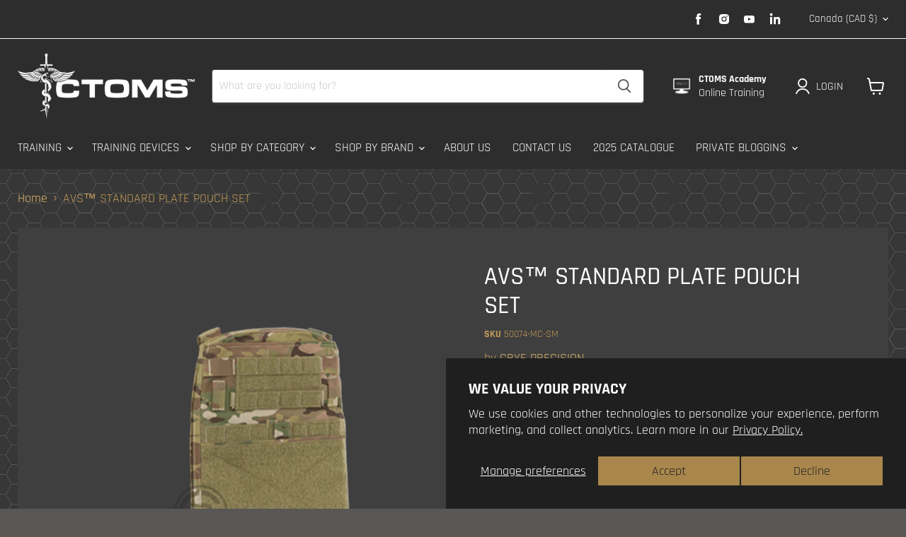

--- FILE ---
content_type: text/html; charset=utf-8
request_url: https://ctomsinc.com/products/crye-avs-standard-pouch-set
body_size: 87198
content:
<!doctype html>
<html class="no-js no-touch" lang="en">
  <head>
  <meta name="google-site-verification" content="RPolB39hwxihBa22PtC-X212U07hUipy1m9gP1XAtK0" />
   
	<script src='https://cdn.shopify.com/s/files/1/0411/8639/4277/t/11/assets/spotlight.js'></script>

    <link href='https://cdn.shopify.com/s/files/1/0411/8639/4277/t/11/assets/ymq-option.css' rel='stylesheet'> 

	<link href='https://option.ymq.cool/option/bottom.css' rel='stylesheet'> 

	<style id="ymq-jsstyle"></style> 

	<script> 
		window.best_option = window.best_option || {}; 

		best_option.shop = `ctoms.myshopify.com`; 

		best_option.page = `product`; 

		best_option.ymq_option_branding = {}; 
		  
			best_option.ymq_option_branding = {"button":{"--button-background-checked-color":"#000000","--button-background-color":"#FFFFFF","--button-background-disabled-color":"#FFFFFF","--button-border-checked-color":"#000000","--button-border-color":"#000000","--button-border-disabled-color":"#000000","--button-font-checked-color":"#FFFFFF","--button-font-disabled-color":"#cccccc","--button-font-color":"#000000","--button-border-radius":"0","--button-font-size":"14","--button-line-height":"20","--button-margin-l-r":"4","--button-margin-u-d":"4","--button-padding-l-r":"16","--button-padding-u-d":"8"},"radio":{"--radio-border-color":"#BBC1E1","--radio-border-checked-color":"#BBC1E1","--radio-border-disabled-color":"#BBC1E1","--radio-border-hover-color":"#BBC1E1","--radio-background-color":"#FFFFFF","--radio-background-checked-color":"#275EFE","--radio-background-disabled-color":"#E1E6F9","--radio-background-hover-color":"#FFFFFF","--radio-inner-color":"#E1E6F9","--radio-inner-checked-color":"#FFFFFF","--radio-inner-disabled-color":"#FFFFFF"},"input":{"--input-background-checked-color":"#FFFFFF","--input-background-color":"#FFFFFF","--input-border-checked-color":"#000000","--input-border-color":"#000000","--input-font-checked-color":"#000000","--input-font-color":"#000000","--input-border-radius":"0","--input-font-size":"14","--input-padding-l-r":"16","--input-padding-u-d":"9","--input-width":"100","--input-max-width":"400"},"select":{"--select-border-color":"#000000","--select-border-checked-color":"#000000","--select-background-color":"#FFFFFF","--select-background-checked-color":"#FFFFFF","--select-font-color":"#000000","--select-font-checked-color":"#000000","--select-option-background-color":"#FFFFFF","--select-option-background-checked-color":"#F5F9FF","--select-option-background-disabled-color":"#FFFFFF","--select-option-font-color":"#000000","--select-option-font-checked-color":"#000000","--select-option-font-disabled-color":"#CCCCCC","--select-padding-u-d":"9","--select-padding-l-r":"16","--select-option-padding-u-d":"9","--select-option-padding-l-r":"16","--select-width":"100","--select-max-width":"400","--select-font-size":"14","--select-border-radius":"0"},"multiple":{"--multiple-background-color":"#F5F9FF","--multiple-font-color":"#000000","--multiple-padding-u-d":"2","--multiple-padding-l-r":"8","--multiple-font-size":"12","--multiple-border-radius":"0"},"img":{"--img-border-color":"#E1E1E1","--img-border-checked-color":"#000000","--img-border-disabled-color":"#000000","--img-width":"50","--img-height":"50","--img-margin-u-d":"2","--img-margin-l-r":"2","--img-border-radius":"4"},"upload":{"--upload-background-color":"#409EFF","--upload-font-color":"#FFFFFF","--upload-border-color":"#409EFF","--upload-padding-u-d":"12","--upload-padding-l-r":"20","--upload-font-size":"12","--upload-border-radius":"4"},"cart":{"--cart-border-color":"#000000","--buy-border-color":"#000000","--cart-border-hover-color":"#000000","--buy-border-hover-color":"#000000","--cart-background-color":"#000000","--buy-background-color":"#000000","--cart-background-hover-color":"#000000","--buy-background-hover-color":"#000000","--cart-font-color":"#FFFFFF","--buy-font-color":"#FFFFFF","--cart-font-hover-color":"#FFFFFF","--buy-font-hover-color":"#FFFFFF","--cart-padding-u-d":"12","--cart-padding-l-r":"16","--buy-padding-u-d":"12","--buy-padding-l-r":"16","--cart-margin-u-d":"4","--cart-margin-l-r":"0","--buy-margin-u-d":"4","--buy-margin-l-r":"0","--cart-width":"100","--cart-max-width":"800","--buy-width":"100","--buy-max-width":"800","--cart-font-size":"14","--cart-border-radius":"0","--buy-font-size":"14","--buy-border-radius":"0"},"quantity":{"--quantity-border-color":"#A6A3A3","--quantity-font-color":"#000000","--quantity-background-color":"#FFFFFF","--quantity-width":"150","--quantity-height":"40","--quantity-font-size":"14","--quantity-border-radius":"0"},"global":{"--global-title-color":"#000000","--global-help-color":"#000000","--global-error-color":"#DC3545","--global-title-font-size":"14","--global-help-font-size":"12","--global-error-font-size":"12","--global-margin-top":"0","--global-margin-bottom":"20","--global-margin-left":"0","--global-margin-right":"0","--global-title-margin-top":"0","--global-title-margin-bottom":"5","--global-title-margin-left":"0","--global-title-margin-right":"0","--global-help-margin-top":"5","--global-help-margin-bottom":"0","--global-help-margin-left":"0","--global-help-margin-right":"0","--global-error-margin-top":"5","--global-error-margin-bottom":"0","--global-error-margin-left":"0","--global-error-margin-right":"0"},"discount":{"--new-discount-normal-color":"#1878B9","--new-discount-error-color":"#E22120","--new-discount-layout":"flex-end"},"lan":{"require":"This is a required field.","email":"Please enter a valid email address.","phone":"Please enter the correct phone.","number":"Please enter an number.","integer":"Please enter an integer.","min_char":"Please enter no less than %s characters.","max_char":"Please enter no more than %s characters.","max_s":"Please choose less than %s options.","min_s":"Please choose more than %s options.","total_s":"Please choose %s options.","min":"Please enter no less than %s.","max":"Please enter no more than %s.","currency":"CAD","sold_out":"sold out","please_choose":"Please choose","add_to_cart":"ADD TO CART","buy_it_now":"BUY IT NOW","add_price_text":"Selection will add %s to the price","discount_code":"Discount code","application":"Apply","discount_error1":"Enter a valid discount code","discount_error2":"discount code isn't valid for the items in your cart"},"price":{"--price-border-color":"#000000","--price-background-color":"#FFFFFF","--price-font-color":"#000000","--price-price-font-color":"#03de90","--price-padding-u-d":"9","--price-padding-l-r":"16","--price-width":"100","--price-max-width":"400","--price-font-size":"14","--price-border-radius":"0"},"extra":{"is_show":"0","plan":"1","quantity-box":"0","price-value":"3,4,15,6,16,7","variant-original-margin-bottom":"15","strong-dorp-down":0,"radio-unchecked":1,"img-option-bigger":1,"add-button-reload":1,"buy-now-new":1,"open-theme-buy-now":1,"open-theme-ajax-cart":1,"free_plan":0,"timestamp":1654624923,"new":2}}; 
		 

		best_option.ymq_option_settings = {}; 
		
	        
		best_option.product = {"id":2619150336100,"title":"AVS™ STANDARD PLATE POUCH SET","handle":"crye-avs-standard-pouch-set","description":"\u003ch4\u003eDescription\u003c\/h4\u003e\n\u003cp\u003eThe AVS™ is a revolutionary system that quickly configures as anything from a low-vis rig to a fully armored load-bearing vest - and everything in between. Changing calibers? Simply switch out your front mag panel. Switching load-outs? Quickly slide off your modular pouches without unweaving them. Shifting threats? Just add or remove armor panels without having to modify your gear load-out. Varying missions? Configure it as a load-bearing vest for recce work and switch right back to a fully-armored configuration with ease. Attach packs, zip-on panels, (StKSS™) LOAD SUPPORTS, and many other accessories - the options are infinite. Made in the USA from US materials\u003cbr\u003e\u003c\/p\u003e\n\u003cp\u003eSold as a set (front and back), AVS™ Standard Platebags are custom fit for each plate size and are designed to work with standard ballistic inserts.\u003c\/p\u003e\n\u003ch4\u003eFeatures\u003c\/h4\u003e\n\u003cul\u003e\n\u003cli\u003eThey Can be configured with the (\u003ca href=\"\/products\/crye-avs-harness\" title=\"Crye AVS™ Harness\" target=\"_blank\"\u003eAVS™ Harness\u003c\/a\u003e) or separately with the AVS™ 2-Band Skeletal™ Cummerbund for a simpler plate carrier configuration\u003c\/li\u003e\n\u003cli\u003eFront platebags feature a VELCRO® brand loop panel that allows the attachment of the AVS™ detachable front MOLLE or Mag Pouch Panels\u003c\/li\u003e\n\u003cli\u003eHighly configurable to meet mission needs\u003c\/li\u003e\n\u003cli\u003eEasily customizable catalog of components\u003c\/li\u003e\n\u003cli\u003eContinually expanding catalog of components\u003c\/li\u003e\n\u003cli\u003eCustom lightweight hardware\u003c\/li\u003e\n\u003c\/ul\u003e\n\u003ch4\u003eSpecifications\u003c\/h4\u003e\n\u003cp\u003e\u003cb\u003eWeights \u0026amp; Dimensions:\u003c\/b\u003e\u003c\/p\u003e\n\u003cul\u003e\n\u003cli\u003e\n\u003cb\u003eWeight:\u003c\/b\u003e\u003cspan\u003e \u003c\/span\u003e(1 kg)\u003c\/li\u003e\n\u003c\/ul\u003e\n\u003ch4\u003eDocumentation\u003c\/h4\u003e\n\u003cp\u003e\u003ca href=\"http:\/\/www.cryeprecision.com\/Resources\/en\/Manuals\/CryePrecision-AVS_Manual(Web).pdf\" title=\"AVS™ Standard Plate Pouch Set Operator's Manual\" target=\"_blank\"\u003eAVS™ Standard Plate Pouch Set Operator's Manual\u003c\/a\u003e\u003c\/p\u003e","published_at":"2019-01-28T12:02:48-07:00","created_at":"2019-01-28T12:03:02-07:00","vendor":"CRYE PRECISION","type":"","tags":["Availability_In Stock","Brand_Crye Precision","crye-special-order","custom-avs-build-wizard","Main Categories_TACTICAL EQUIPMENT","Packs \u0026 Pouches","Plate Carriers","special_order","Tactical Equipment Categories_Plate Carriers","Tactical Equipment Categories_Plate Carriers (AVS)"],"price":67600,"price_min":67600,"price_max":67600,"available":true,"price_varies":false,"compare_at_price":null,"compare_at_price_min":0,"compare_at_price_max":0,"compare_at_price_varies":false,"variants":[{"id":23399270449252,"title":"Multicam \/ Small","option1":"Multicam","option2":"Small","option3":null,"sku":"50074-MC-SM","requires_shipping":true,"taxable":true,"featured_image":{"id":31361354301505,"product_id":2619150336100,"position":1,"created_at":"2023-09-18T14:15:31-06:00","updated_at":"2023-09-18T14:15:31-06:00","alt":"AVS™ STANDARD PLATE POUCH SET","width":900,"height":900,"src":"\/\/ctomsinc.com\/cdn\/shop\/products\/avs-standard-plate-pouch-set-435873.png?v=1695068131","variant_ids":[23399270449252,23399270645860,23399270776932,23399270908004]},"available":true,"name":"AVS™ STANDARD PLATE POUCH SET - Multicam \/ Small","public_title":"Multicam \/ Small","options":["Multicam","Small"],"price":67600,"weight":1400,"compare_at_price":null,"inventory_management":"shopify","barcode":"","featured_media":{"alt":"AVS™ STANDARD PLATE POUCH SET","id":24041247080513,"position":1,"preview_image":{"aspect_ratio":1.0,"height":900,"width":900,"src":"\/\/ctomsinc.com\/cdn\/shop\/products\/avs-standard-plate-pouch-set-435873.png?v=1695068131"}},"requires_selling_plan":false,"selling_plan_allocations":[{"price_adjustments":[{"position":1,"price":67600}],"price":67600,"compare_at_price":67600,"per_delivery_price":67600,"selling_plan_id":691869221229,"selling_plan_group_id":"d4aaacd2d438d8695f09eb520360bcff53b5014f"}],"quantity_rule":{"min":1,"max":null,"increment":1}},{"id":23399270645860,"title":"Multicam \/ Medium","option1":"Multicam","option2":"Medium","option3":null,"sku":"50074-MC-MD","requires_shipping":true,"taxable":true,"featured_image":{"id":31361354301505,"product_id":2619150336100,"position":1,"created_at":"2023-09-18T14:15:31-06:00","updated_at":"2023-09-18T14:15:31-06:00","alt":"AVS™ STANDARD PLATE POUCH SET","width":900,"height":900,"src":"\/\/ctomsinc.com\/cdn\/shop\/products\/avs-standard-plate-pouch-set-435873.png?v=1695068131","variant_ids":[23399270449252,23399270645860,23399270776932,23399270908004]},"available":true,"name":"AVS™ STANDARD PLATE POUCH SET - Multicam \/ Medium","public_title":"Multicam \/ Medium","options":["Multicam","Medium"],"price":67600,"weight":1400,"compare_at_price":null,"inventory_management":"shopify","barcode":"","featured_media":{"alt":"AVS™ STANDARD PLATE POUCH SET","id":24041247080513,"position":1,"preview_image":{"aspect_ratio":1.0,"height":900,"width":900,"src":"\/\/ctomsinc.com\/cdn\/shop\/products\/avs-standard-plate-pouch-set-435873.png?v=1695068131"}},"requires_selling_plan":false,"selling_plan_allocations":[],"quantity_rule":{"min":1,"max":null,"increment":1}},{"id":23399270776932,"title":"Multicam \/ Large","option1":"Multicam","option2":"Large","option3":null,"sku":"50074-MC-LG","requires_shipping":true,"taxable":true,"featured_image":{"id":31361354301505,"product_id":2619150336100,"position":1,"created_at":"2023-09-18T14:15:31-06:00","updated_at":"2023-09-18T14:15:31-06:00","alt":"AVS™ STANDARD PLATE POUCH SET","width":900,"height":900,"src":"\/\/ctomsinc.com\/cdn\/shop\/products\/avs-standard-plate-pouch-set-435873.png?v=1695068131","variant_ids":[23399270449252,23399270645860,23399270776932,23399270908004]},"available":true,"name":"AVS™ STANDARD PLATE POUCH SET - Multicam \/ Large","public_title":"Multicam \/ Large","options":["Multicam","Large"],"price":67600,"weight":1400,"compare_at_price":null,"inventory_management":"shopify","barcode":"","featured_media":{"alt":"AVS™ STANDARD PLATE POUCH SET","id":24041247080513,"position":1,"preview_image":{"aspect_ratio":1.0,"height":900,"width":900,"src":"\/\/ctomsinc.com\/cdn\/shop\/products\/avs-standard-plate-pouch-set-435873.png?v=1695068131"}},"requires_selling_plan":false,"selling_plan_allocations":[{"price_adjustments":[{"position":1,"price":67600}],"price":67600,"compare_at_price":67600,"per_delivery_price":67600,"selling_plan_id":691869221229,"selling_plan_group_id":"d4aaacd2d438d8695f09eb520360bcff53b5014f"}],"quantity_rule":{"min":1,"max":null,"increment":1}},{"id":23399270908004,"title":"Multicam \/ X-Large","option1":"Multicam","option2":"X-Large","option3":null,"sku":"50074-MC-XL","requires_shipping":true,"taxable":true,"featured_image":{"id":31361354301505,"product_id":2619150336100,"position":1,"created_at":"2023-09-18T14:15:31-06:00","updated_at":"2023-09-18T14:15:31-06:00","alt":"AVS™ STANDARD PLATE POUCH SET","width":900,"height":900,"src":"\/\/ctomsinc.com\/cdn\/shop\/products\/avs-standard-plate-pouch-set-435873.png?v=1695068131","variant_ids":[23399270449252,23399270645860,23399270776932,23399270908004]},"available":true,"name":"AVS™ STANDARD PLATE POUCH SET - Multicam \/ X-Large","public_title":"Multicam \/ X-Large","options":["Multicam","X-Large"],"price":67600,"weight":1400,"compare_at_price":null,"inventory_management":"shopify","barcode":"","featured_media":{"alt":"AVS™ STANDARD PLATE POUCH SET","id":24041247080513,"position":1,"preview_image":{"aspect_ratio":1.0,"height":900,"width":900,"src":"\/\/ctomsinc.com\/cdn\/shop\/products\/avs-standard-plate-pouch-set-435873.png?v=1695068131"}},"requires_selling_plan":false,"selling_plan_allocations":[{"price_adjustments":[{"position":1,"price":67600}],"price":67600,"compare_at_price":67600,"per_delivery_price":67600,"selling_plan_id":691869221229,"selling_plan_group_id":"d4aaacd2d438d8695f09eb520360bcff53b5014f"}],"quantity_rule":{"min":1,"max":null,"increment":1}},{"id":23399270416484,"title":"Coyote Brown \/ Small","option1":"Coyote Brown","option2":"Small","option3":null,"sku":"50074-CB-SM","requires_shipping":true,"taxable":true,"featured_image":{"id":31361354465345,"product_id":2619150336100,"position":6,"created_at":"2023-09-18T14:15:31-06:00","updated_at":"2023-09-18T14:15:31-06:00","alt":"AVS™ STANDARD PLATE POUCH SET","width":900,"height":900,"src":"\/\/ctomsinc.com\/cdn\/shop\/products\/avs-standard-plate-pouch-set-315058.png?v=1695068131","variant_ids":[23399270416484,23399270547556,23399270744164,23399270875236]},"available":true,"name":"AVS™ STANDARD PLATE POUCH SET - Coyote Brown \/ Small","public_title":"Coyote Brown \/ Small","options":["Coyote Brown","Small"],"price":67600,"weight":1400,"compare_at_price":null,"inventory_management":"shopify","barcode":"","featured_media":{"alt":"AVS™ STANDARD PLATE POUCH SET","id":24041247244353,"position":6,"preview_image":{"aspect_ratio":1.0,"height":900,"width":900,"src":"\/\/ctomsinc.com\/cdn\/shop\/products\/avs-standard-plate-pouch-set-315058.png?v=1695068131"}},"requires_selling_plan":false,"selling_plan_allocations":[{"price_adjustments":[{"position":1,"price":67600}],"price":67600,"compare_at_price":67600,"per_delivery_price":67600,"selling_plan_id":691869221229,"selling_plan_group_id":"d4aaacd2d438d8695f09eb520360bcff53b5014f"}],"quantity_rule":{"min":1,"max":null,"increment":1}},{"id":23399270547556,"title":"Coyote Brown \/ Medium","option1":"Coyote Brown","option2":"Medium","option3":null,"sku":"50074-CB-MD","requires_shipping":true,"taxable":true,"featured_image":{"id":31361354465345,"product_id":2619150336100,"position":6,"created_at":"2023-09-18T14:15:31-06:00","updated_at":"2023-09-18T14:15:31-06:00","alt":"AVS™ STANDARD PLATE POUCH SET","width":900,"height":900,"src":"\/\/ctomsinc.com\/cdn\/shop\/products\/avs-standard-plate-pouch-set-315058.png?v=1695068131","variant_ids":[23399270416484,23399270547556,23399270744164,23399270875236]},"available":true,"name":"AVS™ STANDARD PLATE POUCH SET - Coyote Brown \/ Medium","public_title":"Coyote Brown \/ Medium","options":["Coyote Brown","Medium"],"price":67600,"weight":1400,"compare_at_price":null,"inventory_management":"shopify","barcode":"","featured_media":{"alt":"AVS™ STANDARD PLATE POUCH SET","id":24041247244353,"position":6,"preview_image":{"aspect_ratio":1.0,"height":900,"width":900,"src":"\/\/ctomsinc.com\/cdn\/shop\/products\/avs-standard-plate-pouch-set-315058.png?v=1695068131"}},"requires_selling_plan":false,"selling_plan_allocations":[{"price_adjustments":[{"position":1,"price":67600}],"price":67600,"compare_at_price":67600,"per_delivery_price":67600,"selling_plan_id":691869221229,"selling_plan_group_id":"d4aaacd2d438d8695f09eb520360bcff53b5014f"}],"quantity_rule":{"min":1,"max":null,"increment":1}},{"id":23399270744164,"title":"Coyote Brown \/ Large","option1":"Coyote Brown","option2":"Large","option3":null,"sku":"50074-CB-LG","requires_shipping":true,"taxable":true,"featured_image":{"id":31361354465345,"product_id":2619150336100,"position":6,"created_at":"2023-09-18T14:15:31-06:00","updated_at":"2023-09-18T14:15:31-06:00","alt":"AVS™ STANDARD PLATE POUCH SET","width":900,"height":900,"src":"\/\/ctomsinc.com\/cdn\/shop\/products\/avs-standard-plate-pouch-set-315058.png?v=1695068131","variant_ids":[23399270416484,23399270547556,23399270744164,23399270875236]},"available":true,"name":"AVS™ STANDARD PLATE POUCH SET - Coyote Brown \/ Large","public_title":"Coyote Brown \/ Large","options":["Coyote Brown","Large"],"price":67600,"weight":1400,"compare_at_price":null,"inventory_management":"shopify","barcode":"","featured_media":{"alt":"AVS™ STANDARD PLATE POUCH SET","id":24041247244353,"position":6,"preview_image":{"aspect_ratio":1.0,"height":900,"width":900,"src":"\/\/ctomsinc.com\/cdn\/shop\/products\/avs-standard-plate-pouch-set-315058.png?v=1695068131"}},"requires_selling_plan":false,"selling_plan_allocations":[],"quantity_rule":{"min":1,"max":null,"increment":1}},{"id":23399270875236,"title":"Coyote Brown \/ X-Large","option1":"Coyote Brown","option2":"X-Large","option3":null,"sku":"50074-CB-XL","requires_shipping":true,"taxable":true,"featured_image":{"id":31361354465345,"product_id":2619150336100,"position":6,"created_at":"2023-09-18T14:15:31-06:00","updated_at":"2023-09-18T14:15:31-06:00","alt":"AVS™ STANDARD PLATE POUCH SET","width":900,"height":900,"src":"\/\/ctomsinc.com\/cdn\/shop\/products\/avs-standard-plate-pouch-set-315058.png?v=1695068131","variant_ids":[23399270416484,23399270547556,23399270744164,23399270875236]},"available":true,"name":"AVS™ STANDARD PLATE POUCH SET - Coyote Brown \/ X-Large","public_title":"Coyote Brown \/ X-Large","options":["Coyote Brown","X-Large"],"price":67600,"weight":1400,"compare_at_price":null,"inventory_management":"shopify","barcode":"","featured_media":{"alt":"AVS™ STANDARD PLATE POUCH SET","id":24041247244353,"position":6,"preview_image":{"aspect_ratio":1.0,"height":900,"width":900,"src":"\/\/ctomsinc.com\/cdn\/shop\/products\/avs-standard-plate-pouch-set-315058.png?v=1695068131"}},"requires_selling_plan":false,"selling_plan_allocations":[{"price_adjustments":[{"position":1,"price":67600}],"price":67600,"compare_at_price":67600,"per_delivery_price":67600,"selling_plan_id":691869221229,"selling_plan_group_id":"d4aaacd2d438d8695f09eb520360bcff53b5014f"}],"quantity_rule":{"min":1,"max":null,"increment":1}},{"id":23399270482020,"title":"Ranger Green \/ Small","option1":"Ranger Green","option2":"Small","option3":null,"sku":"50074-RG-SM","requires_shipping":true,"taxable":true,"featured_image":{"id":31361354399809,"product_id":2619150336100,"position":4,"created_at":"2023-09-18T14:15:31-06:00","updated_at":"2023-09-18T14:15:31-06:00","alt":"AVS™ STANDARD PLATE POUCH SET","width":900,"height":900,"src":"\/\/ctomsinc.com\/cdn\/shop\/products\/avs-standard-plate-pouch-set-196924.png?v=1695068131","variant_ids":[23399270482020,23399270678628,23399270809700,23399270973540]},"available":true,"name":"AVS™ STANDARD PLATE POUCH SET - Ranger Green \/ Small","public_title":"Ranger Green \/ Small","options":["Ranger Green","Small"],"price":67600,"weight":1400,"compare_at_price":null,"inventory_management":"shopify","barcode":"","featured_media":{"alt":"AVS™ STANDARD PLATE POUCH SET","id":24041247178817,"position":4,"preview_image":{"aspect_ratio":1.0,"height":900,"width":900,"src":"\/\/ctomsinc.com\/cdn\/shop\/products\/avs-standard-plate-pouch-set-196924.png?v=1695068131"}},"requires_selling_plan":false,"selling_plan_allocations":[{"price_adjustments":[{"position":1,"price":67600}],"price":67600,"compare_at_price":67600,"per_delivery_price":67600,"selling_plan_id":691869221229,"selling_plan_group_id":"d4aaacd2d438d8695f09eb520360bcff53b5014f"}],"quantity_rule":{"min":1,"max":null,"increment":1}},{"id":23399270678628,"title":"Ranger Green \/ Medium","option1":"Ranger Green","option2":"Medium","option3":null,"sku":"50074-RG-MD","requires_shipping":true,"taxable":true,"featured_image":{"id":31361354399809,"product_id":2619150336100,"position":4,"created_at":"2023-09-18T14:15:31-06:00","updated_at":"2023-09-18T14:15:31-06:00","alt":"AVS™ STANDARD PLATE POUCH SET","width":900,"height":900,"src":"\/\/ctomsinc.com\/cdn\/shop\/products\/avs-standard-plate-pouch-set-196924.png?v=1695068131","variant_ids":[23399270482020,23399270678628,23399270809700,23399270973540]},"available":true,"name":"AVS™ STANDARD PLATE POUCH SET - Ranger Green \/ Medium","public_title":"Ranger Green \/ Medium","options":["Ranger Green","Medium"],"price":67600,"weight":1400,"compare_at_price":null,"inventory_management":"shopify","barcode":"","featured_media":{"alt":"AVS™ STANDARD PLATE POUCH SET","id":24041247178817,"position":4,"preview_image":{"aspect_ratio":1.0,"height":900,"width":900,"src":"\/\/ctomsinc.com\/cdn\/shop\/products\/avs-standard-plate-pouch-set-196924.png?v=1695068131"}},"requires_selling_plan":false,"selling_plan_allocations":[{"price_adjustments":[{"position":1,"price":67600}],"price":67600,"compare_at_price":67600,"per_delivery_price":67600,"selling_plan_id":691869221229,"selling_plan_group_id":"d4aaacd2d438d8695f09eb520360bcff53b5014f"}],"quantity_rule":{"min":1,"max":null,"increment":1}},{"id":23399270809700,"title":"Ranger Green \/ Large","option1":"Ranger Green","option2":"Large","option3":null,"sku":"50074-RG-LG","requires_shipping":true,"taxable":true,"featured_image":{"id":31361354399809,"product_id":2619150336100,"position":4,"created_at":"2023-09-18T14:15:31-06:00","updated_at":"2023-09-18T14:15:31-06:00","alt":"AVS™ STANDARD PLATE POUCH SET","width":900,"height":900,"src":"\/\/ctomsinc.com\/cdn\/shop\/products\/avs-standard-plate-pouch-set-196924.png?v=1695068131","variant_ids":[23399270482020,23399270678628,23399270809700,23399270973540]},"available":true,"name":"AVS™ STANDARD PLATE POUCH SET - Ranger Green \/ Large","public_title":"Ranger Green \/ Large","options":["Ranger Green","Large"],"price":67600,"weight":1400,"compare_at_price":null,"inventory_management":"shopify","barcode":"","featured_media":{"alt":"AVS™ STANDARD PLATE POUCH SET","id":24041247178817,"position":4,"preview_image":{"aspect_ratio":1.0,"height":900,"width":900,"src":"\/\/ctomsinc.com\/cdn\/shop\/products\/avs-standard-plate-pouch-set-196924.png?v=1695068131"}},"requires_selling_plan":false,"selling_plan_allocations":[{"price_adjustments":[{"position":1,"price":67600}],"price":67600,"compare_at_price":67600,"per_delivery_price":67600,"selling_plan_id":691869221229,"selling_plan_group_id":"d4aaacd2d438d8695f09eb520360bcff53b5014f"}],"quantity_rule":{"min":1,"max":null,"increment":1}},{"id":23399270973540,"title":"Ranger Green \/ X-Large","option1":"Ranger Green","option2":"X-Large","option3":null,"sku":"50074-RG-XL","requires_shipping":true,"taxable":true,"featured_image":{"id":31361354399809,"product_id":2619150336100,"position":4,"created_at":"2023-09-18T14:15:31-06:00","updated_at":"2023-09-18T14:15:31-06:00","alt":"AVS™ STANDARD PLATE POUCH SET","width":900,"height":900,"src":"\/\/ctomsinc.com\/cdn\/shop\/products\/avs-standard-plate-pouch-set-196924.png?v=1695068131","variant_ids":[23399270482020,23399270678628,23399270809700,23399270973540]},"available":true,"name":"AVS™ STANDARD PLATE POUCH SET - Ranger Green \/ X-Large","public_title":"Ranger Green \/ X-Large","options":["Ranger Green","X-Large"],"price":67600,"weight":1400,"compare_at_price":null,"inventory_management":"shopify","barcode":"","featured_media":{"alt":"AVS™ STANDARD PLATE POUCH SET","id":24041247178817,"position":4,"preview_image":{"aspect_ratio":1.0,"height":900,"width":900,"src":"\/\/ctomsinc.com\/cdn\/shop\/products\/avs-standard-plate-pouch-set-196924.png?v=1695068131"}},"requires_selling_plan":false,"selling_plan_allocations":[{"price_adjustments":[{"position":1,"price":67600}],"price":67600,"compare_at_price":67600,"per_delivery_price":67600,"selling_plan_id":691869221229,"selling_plan_group_id":"d4aaacd2d438d8695f09eb520360bcff53b5014f"}],"quantity_rule":{"min":1,"max":null,"increment":1}},{"id":23398945325156,"title":"Black \/ Small","option1":"Black","option2":"Small","option3":null,"sku":"50074-BK-SM","requires_shipping":true,"taxable":true,"featured_image":{"id":31361354432577,"product_id":2619150336100,"position":5,"created_at":"2023-09-18T14:15:31-06:00","updated_at":"2023-09-18T14:15:31-06:00","alt":"AVS™ STANDARD PLATE POUCH SET","width":900,"height":900,"src":"\/\/ctomsinc.com\/cdn\/shop\/products\/avs-standard-plate-pouch-set-590570.png?v=1695068131","variant_ids":[23398945325156,23399270514788,23399270711396,23399270842468]},"available":true,"name":"AVS™ STANDARD PLATE POUCH SET - Black \/ Small","public_title":"Black \/ Small","options":["Black","Small"],"price":67600,"weight":1400,"compare_at_price":null,"inventory_management":"shopify","barcode":"","featured_media":{"alt":"AVS™ STANDARD PLATE POUCH SET","id":24041247211585,"position":5,"preview_image":{"aspect_ratio":1.0,"height":900,"width":900,"src":"\/\/ctomsinc.com\/cdn\/shop\/products\/avs-standard-plate-pouch-set-590570.png?v=1695068131"}},"requires_selling_plan":false,"selling_plan_allocations":[{"price_adjustments":[{"position":1,"price":67600}],"price":67600,"compare_at_price":67600,"per_delivery_price":67600,"selling_plan_id":691869221229,"selling_plan_group_id":"d4aaacd2d438d8695f09eb520360bcff53b5014f"}],"quantity_rule":{"min":1,"max":null,"increment":1}},{"id":23399270514788,"title":"Black \/ Medium","option1":"Black","option2":"Medium","option3":null,"sku":"50074-BK-MD","requires_shipping":true,"taxable":true,"featured_image":{"id":31361354432577,"product_id":2619150336100,"position":5,"created_at":"2023-09-18T14:15:31-06:00","updated_at":"2023-09-18T14:15:31-06:00","alt":"AVS™ STANDARD PLATE POUCH SET","width":900,"height":900,"src":"\/\/ctomsinc.com\/cdn\/shop\/products\/avs-standard-plate-pouch-set-590570.png?v=1695068131","variant_ids":[23398945325156,23399270514788,23399270711396,23399270842468]},"available":true,"name":"AVS™ STANDARD PLATE POUCH SET - Black \/ Medium","public_title":"Black \/ Medium","options":["Black","Medium"],"price":67600,"weight":1400,"compare_at_price":null,"inventory_management":"shopify","barcode":"","featured_media":{"alt":"AVS™ STANDARD PLATE POUCH SET","id":24041247211585,"position":5,"preview_image":{"aspect_ratio":1.0,"height":900,"width":900,"src":"\/\/ctomsinc.com\/cdn\/shop\/products\/avs-standard-plate-pouch-set-590570.png?v=1695068131"}},"requires_selling_plan":false,"selling_plan_allocations":[{"price_adjustments":[{"position":1,"price":67600}],"price":67600,"compare_at_price":67600,"per_delivery_price":67600,"selling_plan_id":691869221229,"selling_plan_group_id":"d4aaacd2d438d8695f09eb520360bcff53b5014f"}],"quantity_rule":{"min":1,"max":null,"increment":1}},{"id":23399270711396,"title":"Black \/ Large","option1":"Black","option2":"Large","option3":null,"sku":"50074-BK-LG","requires_shipping":true,"taxable":true,"featured_image":{"id":31361354432577,"product_id":2619150336100,"position":5,"created_at":"2023-09-18T14:15:31-06:00","updated_at":"2023-09-18T14:15:31-06:00","alt":"AVS™ STANDARD PLATE POUCH SET","width":900,"height":900,"src":"\/\/ctomsinc.com\/cdn\/shop\/products\/avs-standard-plate-pouch-set-590570.png?v=1695068131","variant_ids":[23398945325156,23399270514788,23399270711396,23399270842468]},"available":true,"name":"AVS™ STANDARD PLATE POUCH SET - Black \/ Large","public_title":"Black \/ Large","options":["Black","Large"],"price":67600,"weight":1400,"compare_at_price":null,"inventory_management":"shopify","barcode":"","featured_media":{"alt":"AVS™ STANDARD PLATE POUCH SET","id":24041247211585,"position":5,"preview_image":{"aspect_ratio":1.0,"height":900,"width":900,"src":"\/\/ctomsinc.com\/cdn\/shop\/products\/avs-standard-plate-pouch-set-590570.png?v=1695068131"}},"requires_selling_plan":false,"selling_plan_allocations":[],"quantity_rule":{"min":1,"max":null,"increment":1}},{"id":23399270842468,"title":"Black \/ X-Large","option1":"Black","option2":"X-Large","option3":null,"sku":"50074-BK-XL","requires_shipping":true,"taxable":true,"featured_image":{"id":31361354432577,"product_id":2619150336100,"position":5,"created_at":"2023-09-18T14:15:31-06:00","updated_at":"2023-09-18T14:15:31-06:00","alt":"AVS™ STANDARD PLATE POUCH SET","width":900,"height":900,"src":"\/\/ctomsinc.com\/cdn\/shop\/products\/avs-standard-plate-pouch-set-590570.png?v=1695068131","variant_ids":[23398945325156,23399270514788,23399270711396,23399270842468]},"available":true,"name":"AVS™ STANDARD PLATE POUCH SET - Black \/ X-Large","public_title":"Black \/ X-Large","options":["Black","X-Large"],"price":67600,"weight":1400,"compare_at_price":null,"inventory_management":"shopify","barcode":"","featured_media":{"alt":"AVS™ STANDARD PLATE POUCH SET","id":24041247211585,"position":5,"preview_image":{"aspect_ratio":1.0,"height":900,"width":900,"src":"\/\/ctomsinc.com\/cdn\/shop\/products\/avs-standard-plate-pouch-set-590570.png?v=1695068131"}},"requires_selling_plan":false,"selling_plan_allocations":[{"price_adjustments":[{"position":1,"price":67600}],"price":67600,"compare_at_price":67600,"per_delivery_price":67600,"selling_plan_id":691869221229,"selling_plan_group_id":"d4aaacd2d438d8695f09eb520360bcff53b5014f"}],"quantity_rule":{"min":1,"max":null,"increment":1}}],"images":["\/\/ctomsinc.com\/cdn\/shop\/products\/avs-standard-plate-pouch-set-435873.png?v=1695068131","\/\/ctomsinc.com\/cdn\/shop\/products\/avs-standard-plate-pouch-set-449061.png?v=1695068131","\/\/ctomsinc.com\/cdn\/shop\/products\/avs-standard-plate-pouch-set-767374.png?v=1695068131","\/\/ctomsinc.com\/cdn\/shop\/products\/avs-standard-plate-pouch-set-196924.png?v=1695068131","\/\/ctomsinc.com\/cdn\/shop\/products\/avs-standard-plate-pouch-set-590570.png?v=1695068131","\/\/ctomsinc.com\/cdn\/shop\/products\/avs-standard-plate-pouch-set-315058.png?v=1695068131","\/\/ctomsinc.com\/cdn\/shop\/products\/avs-standard-plate-pouch-set-785414.png?v=1695068131"],"featured_image":"\/\/ctomsinc.com\/cdn\/shop\/products\/avs-standard-plate-pouch-set-435873.png?v=1695068131","options":["Color","Size"],"media":[{"alt":"AVS™ STANDARD PLATE POUCH SET","id":24041247080513,"position":1,"preview_image":{"aspect_ratio":1.0,"height":900,"width":900,"src":"\/\/ctomsinc.com\/cdn\/shop\/products\/avs-standard-plate-pouch-set-435873.png?v=1695068131"},"aspect_ratio":1.0,"height":900,"media_type":"image","src":"\/\/ctomsinc.com\/cdn\/shop\/products\/avs-standard-plate-pouch-set-435873.png?v=1695068131","width":900},{"alt":"AVS™ STANDARD PLATE POUCH SET","id":24041247113281,"position":2,"preview_image":{"aspect_ratio":1.0,"height":900,"width":900,"src":"\/\/ctomsinc.com\/cdn\/shop\/products\/avs-standard-plate-pouch-set-449061.png?v=1695068131"},"aspect_ratio":1.0,"height":900,"media_type":"image","src":"\/\/ctomsinc.com\/cdn\/shop\/products\/avs-standard-plate-pouch-set-449061.png?v=1695068131","width":900},{"alt":"AVS™ STANDARD PLATE POUCH SET","id":24041247146049,"position":3,"preview_image":{"aspect_ratio":1.0,"height":900,"width":900,"src":"\/\/ctomsinc.com\/cdn\/shop\/products\/avs-standard-plate-pouch-set-767374.png?v=1695068131"},"aspect_ratio":1.0,"height":900,"media_type":"image","src":"\/\/ctomsinc.com\/cdn\/shop\/products\/avs-standard-plate-pouch-set-767374.png?v=1695068131","width":900},{"alt":"AVS™ STANDARD PLATE POUCH SET","id":24041247178817,"position":4,"preview_image":{"aspect_ratio":1.0,"height":900,"width":900,"src":"\/\/ctomsinc.com\/cdn\/shop\/products\/avs-standard-plate-pouch-set-196924.png?v=1695068131"},"aspect_ratio":1.0,"height":900,"media_type":"image","src":"\/\/ctomsinc.com\/cdn\/shop\/products\/avs-standard-plate-pouch-set-196924.png?v=1695068131","width":900},{"alt":"AVS™ STANDARD PLATE POUCH SET","id":24041247211585,"position":5,"preview_image":{"aspect_ratio":1.0,"height":900,"width":900,"src":"\/\/ctomsinc.com\/cdn\/shop\/products\/avs-standard-plate-pouch-set-590570.png?v=1695068131"},"aspect_ratio":1.0,"height":900,"media_type":"image","src":"\/\/ctomsinc.com\/cdn\/shop\/products\/avs-standard-plate-pouch-set-590570.png?v=1695068131","width":900},{"alt":"AVS™ STANDARD PLATE POUCH SET","id":24041247244353,"position":6,"preview_image":{"aspect_ratio":1.0,"height":900,"width":900,"src":"\/\/ctomsinc.com\/cdn\/shop\/products\/avs-standard-plate-pouch-set-315058.png?v=1695068131"},"aspect_ratio":1.0,"height":900,"media_type":"image","src":"\/\/ctomsinc.com\/cdn\/shop\/products\/avs-standard-plate-pouch-set-315058.png?v=1695068131","width":900},{"alt":"AVS™ STANDARD PLATE POUCH SET","id":24041247277121,"position":7,"preview_image":{"aspect_ratio":1.0,"height":900,"width":900,"src":"\/\/ctomsinc.com\/cdn\/shop\/products\/avs-standard-plate-pouch-set-785414.png?v=1695068131"},"aspect_ratio":1.0,"height":900,"media_type":"image","src":"\/\/ctomsinc.com\/cdn\/shop\/products\/avs-standard-plate-pouch-set-785414.png?v=1695068131","width":900}],"requires_selling_plan":false,"selling_plan_groups":[{"id":"d4aaacd2d438d8695f09eb520360bcff53b5014f","name":"Crye Selling Plan","options":[{"name":"FULL_PAYMENT","position":1,"values":["Partial payment: 10% deposit"]}],"selling_plans":[{"id":691869221229,"name":"Special Order item ships as soon as it arrives in warehouse.","description":"","options":[{"name":"FULL_PAYMENT","position":1,"value":"Partial payment: 10% deposit"}],"recurring_deliveries":false,"price_adjustments":[{"order_count":null,"position":1,"value_type":"fixed_amount","value":0}],"checkout_charge":{"value_type":"percentage","value":100}}],"app_id":"timesact"}],"content":"\u003ch4\u003eDescription\u003c\/h4\u003e\n\u003cp\u003eThe AVS™ is a revolutionary system that quickly configures as anything from a low-vis rig to a fully armored load-bearing vest - and everything in between. Changing calibers? Simply switch out your front mag panel. Switching load-outs? Quickly slide off your modular pouches without unweaving them. Shifting threats? Just add or remove armor panels without having to modify your gear load-out. Varying missions? Configure it as a load-bearing vest for recce work and switch right back to a fully-armored configuration with ease. Attach packs, zip-on panels, (StKSS™) LOAD SUPPORTS, and many other accessories - the options are infinite. Made in the USA from US materials\u003cbr\u003e\u003c\/p\u003e\n\u003cp\u003eSold as a set (front and back), AVS™ Standard Platebags are custom fit for each plate size and are designed to work with standard ballistic inserts.\u003c\/p\u003e\n\u003ch4\u003eFeatures\u003c\/h4\u003e\n\u003cul\u003e\n\u003cli\u003eThey Can be configured with the (\u003ca href=\"\/products\/crye-avs-harness\" title=\"Crye AVS™ Harness\" target=\"_blank\"\u003eAVS™ Harness\u003c\/a\u003e) or separately with the AVS™ 2-Band Skeletal™ Cummerbund for a simpler plate carrier configuration\u003c\/li\u003e\n\u003cli\u003eFront platebags feature a VELCRO® brand loop panel that allows the attachment of the AVS™ detachable front MOLLE or Mag Pouch Panels\u003c\/li\u003e\n\u003cli\u003eHighly configurable to meet mission needs\u003c\/li\u003e\n\u003cli\u003eEasily customizable catalog of components\u003c\/li\u003e\n\u003cli\u003eContinually expanding catalog of components\u003c\/li\u003e\n\u003cli\u003eCustom lightweight hardware\u003c\/li\u003e\n\u003c\/ul\u003e\n\u003ch4\u003eSpecifications\u003c\/h4\u003e\n\u003cp\u003e\u003cb\u003eWeights \u0026amp; Dimensions:\u003c\/b\u003e\u003c\/p\u003e\n\u003cul\u003e\n\u003cli\u003e\n\u003cb\u003eWeight:\u003c\/b\u003e\u003cspan\u003e \u003c\/span\u003e(1 kg)\u003c\/li\u003e\n\u003c\/ul\u003e\n\u003ch4\u003eDocumentation\u003c\/h4\u003e\n\u003cp\u003e\u003ca href=\"http:\/\/www.cryeprecision.com\/Resources\/en\/Manuals\/CryePrecision-AVS_Manual(Web).pdf\" title=\"AVS™ Standard Plate Pouch Set Operator's Manual\" target=\"_blank\"\u003eAVS™ Standard Plate Pouch Set Operator's Manual\u003c\/a\u003e\u003c\/p\u003e"}; 

		best_option.ymq_has_only_default_variant = true; 
		 
			best_option.ymq_has_only_default_variant = false; 
		 

		best_option.ymq_status = {}; 
		 

		best_option.ymq_variantjson = {}; 
		 

		best_option.ymq_option_data = {}; 
		
	        
	    best_option.ymq_variant_condition = {}; 
		

		best_option.ymq_option_condition = {}; 
		 

	    best_option.ymq_option_template = {};
		best_option.ymq_option_template_condition = {}; 
	    
	    
	    

        
            best_option.ymq_option_template_sort = false;
        

        
            best_option.ymq_option_template_sort_before = false;
        
        
        best_option.ymq_option_template_c_t = {};
  		best_option.ymq_option_template_condition_c_t = {};
        

        



	</script>

	<script src='https://options.ymq.cool/option/best-options.js'></script>
 

    <meta charset="utf-8">
    <meta http-equiv="x-ua-compatible" content="IE=edge">
    <!-- Google Tag Manager -->
    <script>(function(w,d,s,l,i){w[l]=w[l]||[];w[l].push({'gtm.start':
    new Date().getTime(),event:'gtm.js'});var f=d.getElementsByTagName(s)[0],
    j=d.createElement(s),dl=l!='dataLayer'?'&l='+l:'';j.async=true;j.src=
    'https://www.googletagmanager.com/gtm.js?id='+i+dl;f.parentNode.insertBefore(j,f);
    })(window,document,'script','dataLayer','GTM-KCP7NJ96');</script>
    <!-- End Google Tag Manager -->
    <link rel="preconnect" href="https://cdn.shopify.com">
    <link rel="preconnect" href="https://fonts.shopifycdn.com">
    <link rel="preconnect" href="https://v.shopify.com">
    <link rel="preconnect" href="https://cdn.shopifycloud.com">

<!-- Google tag (gtag.js) -->
<script async src="https://www.googletagmanager.com/gtag/js?id=AW-412146078"></script>
<script>
  window.dataLayer = window.dataLayer || [];
  function gtag(){dataLayer.push(arguments);}
  gtag('js', new Date());

  gtag('config', 'AW-412146078');
</script>
<!-- Event snippet for CTOMS Academy Link Click conversion page -->
<script>
  gtag('event', 'conversion', {
      'send_to': 'AW-412146078/68mnCJvawsAaEJ6zw8QB',
      'value': 1.0,
      'currency': 'CAD'
  });
</script>

    
    <title>Crye™ AVS Standard Platebags Set — CTOMS</title>

    
      <meta name="description" content="The AVS™ is a revolutionary system that quickly configures as anything from a low-vis rig to a fully armored load-bearing vest - and everything in between.">
    

    
  <link rel="shortcut icon" href="//ctomsinc.com/cdn/shop/files/CTOMS-logo-small-scale-30x30_32x32.png?v=1614288827" type="image/png">


    
      <link rel="canonical" href="https://ctomsinc.com/products/crye-avs-standard-pouch-set" />
    

    <meta name="viewport" content="width=device-width">

    
    















<meta property="og:site_name" content="CTOMS">
<meta property="og:url" content="https://ctomsinc.com/products/crye-avs-standard-pouch-set">
<meta property="og:title" content="AVS™ STANDARD PLATE POUCH SET">
<meta property="og:type" content="website">
<meta property="og:description" content="The AVS™ is a revolutionary system that quickly configures as anything from a low-vis rig to a fully armored load-bearing vest - and everything in between.">




    
    
    

    
    
    <meta
      property="og:image"
      content="https://ctomsinc.com/cdn/shop/products/avs-standard-plate-pouch-set-435873_1200x1200.png?v=1695068131"
    />
    <meta
      property="og:image:secure_url"
      content="https://ctomsinc.com/cdn/shop/products/avs-standard-plate-pouch-set-435873_1200x1200.png?v=1695068131"
    />
    <meta property="og:image:width" content="1200" />
    <meta property="og:image:height" content="1200" />
    
    
    <meta property="og:image:alt" content="AVS™ STANDARD PLATE POUCH SET" />
  
















<meta name="twitter:title" content="Crye™ AVS Standard Platebags Set">
<meta name="twitter:description" content="The AVS™ is a revolutionary system that quickly configures as anything from a low-vis rig to a fully armored load-bearing vest - and everything in between.">


    
    
    
      
      
      <meta name="twitter:card" content="summary">
    
    
    <meta
      property="twitter:image"
      content="https://ctomsinc.com/cdn/shop/products/avs-standard-plate-pouch-set-435873_1200x1200_crop_center.png?v=1695068131"
    />
    <meta property="twitter:image:width" content="1200" />
    <meta property="twitter:image:height" content="1200" />
    
    
    <meta property="twitter:image:alt" content="AVS™ STANDARD PLATE POUCH SET" />
  



    <link rel="preload" href="//ctomsinc.com/cdn/fonts/rajdhani/rajdhani_n4.d75f91cce12eba565fc1d8812afb871b8c06c1ae.woff2" as="font" crossorigin="anonymous">
    <link rel="preload" as="style" href="//ctomsinc.com/cdn/shop/t/64/assets/theme.css?v=25470736842980134291762189518">

    <script>window.performance && window.performance.mark && window.performance.mark('shopify.content_for_header.start');</script><meta name="google-site-verification" content="0rKjfMZv5GACba4bHCDwqnDnO9mu6uBIZsBOSJBIGoU">
<meta name="facebook-domain-verification" content="ppo1pa2q5r269bc05exulx7ixvzkrx">
<meta id="shopify-digital-wallet" name="shopify-digital-wallet" content="/11159666788/digital_wallets/dialog">
<meta name="shopify-checkout-api-token" content="5db0f437282b0c453231fdece360465b">
<link rel="alternate" type="application/json+oembed" href="https://ctomsinc.com/products/crye-avs-standard-pouch-set.oembed">
<script async="async" src="/checkouts/internal/preloads.js?locale=en-CA"></script>
<link rel="preconnect" href="https://shop.app" crossorigin="anonymous">
<script async="async" src="https://shop.app/checkouts/internal/preloads.js?locale=en-CA&shop_id=11159666788" crossorigin="anonymous"></script>
<script id="apple-pay-shop-capabilities" type="application/json">{"shopId":11159666788,"countryCode":"CA","currencyCode":"CAD","merchantCapabilities":["supports3DS"],"merchantId":"gid:\/\/shopify\/Shop\/11159666788","merchantName":"CTOMS","requiredBillingContactFields":["postalAddress","email"],"requiredShippingContactFields":["postalAddress","email"],"shippingType":"shipping","supportedNetworks":["visa","masterCard","discover","interac"],"total":{"type":"pending","label":"CTOMS","amount":"1.00"},"shopifyPaymentsEnabled":true,"supportsSubscriptions":true}</script>
<script id="shopify-features" type="application/json">{"accessToken":"5db0f437282b0c453231fdece360465b","betas":["rich-media-storefront-analytics"],"domain":"ctomsinc.com","predictiveSearch":true,"shopId":11159666788,"locale":"en"}</script>
<script>var Shopify = Shopify || {};
Shopify.shop = "ctoms.myshopify.com";
Shopify.locale = "en";
Shopify.currency = {"active":"CAD","rate":"1.0"};
Shopify.country = "CA";
Shopify.theme = {"name":"Empire BACKUP (before tariffs)","id":129906409537,"schema_name":"Empire","schema_version":"6.1.0","theme_store_id":838,"role":"main"};
Shopify.theme.handle = "null";
Shopify.theme.style = {"id":null,"handle":null};
Shopify.cdnHost = "ctomsinc.com/cdn";
Shopify.routes = Shopify.routes || {};
Shopify.routes.root = "/";</script>
<script type="module">!function(o){(o.Shopify=o.Shopify||{}).modules=!0}(window);</script>
<script>!function(o){function n(){var o=[];function n(){o.push(Array.prototype.slice.apply(arguments))}return n.q=o,n}var t=o.Shopify=o.Shopify||{};t.loadFeatures=n(),t.autoloadFeatures=n()}(window);</script>
<script>
  window.ShopifyPay = window.ShopifyPay || {};
  window.ShopifyPay.apiHost = "shop.app\/pay";
  window.ShopifyPay.redirectState = null;
</script>
<script id="shop-js-analytics" type="application/json">{"pageType":"product"}</script>
<script defer="defer" async type="module" src="//ctomsinc.com/cdn/shopifycloud/shop-js/modules/v2/client.init-shop-cart-sync_WVOgQShq.en.esm.js"></script>
<script defer="defer" async type="module" src="//ctomsinc.com/cdn/shopifycloud/shop-js/modules/v2/chunk.common_C_13GLB1.esm.js"></script>
<script defer="defer" async type="module" src="//ctomsinc.com/cdn/shopifycloud/shop-js/modules/v2/chunk.modal_CLfMGd0m.esm.js"></script>
<script type="module">
  await import("//ctomsinc.com/cdn/shopifycloud/shop-js/modules/v2/client.init-shop-cart-sync_WVOgQShq.en.esm.js");
await import("//ctomsinc.com/cdn/shopifycloud/shop-js/modules/v2/chunk.common_C_13GLB1.esm.js");
await import("//ctomsinc.com/cdn/shopifycloud/shop-js/modules/v2/chunk.modal_CLfMGd0m.esm.js");

  window.Shopify.SignInWithShop?.initShopCartSync?.({"fedCMEnabled":true,"windoidEnabled":true});

</script>
<script>
  window.Shopify = window.Shopify || {};
  if (!window.Shopify.featureAssets) window.Shopify.featureAssets = {};
  window.Shopify.featureAssets['shop-js'] = {"shop-cart-sync":["modules/v2/client.shop-cart-sync_DuR37GeY.en.esm.js","modules/v2/chunk.common_C_13GLB1.esm.js","modules/v2/chunk.modal_CLfMGd0m.esm.js"],"init-fed-cm":["modules/v2/client.init-fed-cm_BucUoe6W.en.esm.js","modules/v2/chunk.common_C_13GLB1.esm.js","modules/v2/chunk.modal_CLfMGd0m.esm.js"],"shop-toast-manager":["modules/v2/client.shop-toast-manager_B0JfrpKj.en.esm.js","modules/v2/chunk.common_C_13GLB1.esm.js","modules/v2/chunk.modal_CLfMGd0m.esm.js"],"init-shop-cart-sync":["modules/v2/client.init-shop-cart-sync_WVOgQShq.en.esm.js","modules/v2/chunk.common_C_13GLB1.esm.js","modules/v2/chunk.modal_CLfMGd0m.esm.js"],"shop-button":["modules/v2/client.shop-button_B_U3bv27.en.esm.js","modules/v2/chunk.common_C_13GLB1.esm.js","modules/v2/chunk.modal_CLfMGd0m.esm.js"],"init-windoid":["modules/v2/client.init-windoid_DuP9q_di.en.esm.js","modules/v2/chunk.common_C_13GLB1.esm.js","modules/v2/chunk.modal_CLfMGd0m.esm.js"],"shop-cash-offers":["modules/v2/client.shop-cash-offers_BmULhtno.en.esm.js","modules/v2/chunk.common_C_13GLB1.esm.js","modules/v2/chunk.modal_CLfMGd0m.esm.js"],"pay-button":["modules/v2/client.pay-button_CrPSEbOK.en.esm.js","modules/v2/chunk.common_C_13GLB1.esm.js","modules/v2/chunk.modal_CLfMGd0m.esm.js"],"init-customer-accounts":["modules/v2/client.init-customer-accounts_jNk9cPYQ.en.esm.js","modules/v2/client.shop-login-button_DJ5ldayH.en.esm.js","modules/v2/chunk.common_C_13GLB1.esm.js","modules/v2/chunk.modal_CLfMGd0m.esm.js"],"avatar":["modules/v2/client.avatar_BTnouDA3.en.esm.js"],"checkout-modal":["modules/v2/client.checkout-modal_pBPyh9w8.en.esm.js","modules/v2/chunk.common_C_13GLB1.esm.js","modules/v2/chunk.modal_CLfMGd0m.esm.js"],"init-shop-for-new-customer-accounts":["modules/v2/client.init-shop-for-new-customer-accounts_BUoCy7a5.en.esm.js","modules/v2/client.shop-login-button_DJ5ldayH.en.esm.js","modules/v2/chunk.common_C_13GLB1.esm.js","modules/v2/chunk.modal_CLfMGd0m.esm.js"],"init-customer-accounts-sign-up":["modules/v2/client.init-customer-accounts-sign-up_CnczCz9H.en.esm.js","modules/v2/client.shop-login-button_DJ5ldayH.en.esm.js","modules/v2/chunk.common_C_13GLB1.esm.js","modules/v2/chunk.modal_CLfMGd0m.esm.js"],"init-shop-email-lookup-coordinator":["modules/v2/client.init-shop-email-lookup-coordinator_CzjY5t9o.en.esm.js","modules/v2/chunk.common_C_13GLB1.esm.js","modules/v2/chunk.modal_CLfMGd0m.esm.js"],"shop-follow-button":["modules/v2/client.shop-follow-button_CsYC63q7.en.esm.js","modules/v2/chunk.common_C_13GLB1.esm.js","modules/v2/chunk.modal_CLfMGd0m.esm.js"],"shop-login-button":["modules/v2/client.shop-login-button_DJ5ldayH.en.esm.js","modules/v2/chunk.common_C_13GLB1.esm.js","modules/v2/chunk.modal_CLfMGd0m.esm.js"],"shop-login":["modules/v2/client.shop-login_B9ccPdmx.en.esm.js","modules/v2/chunk.common_C_13GLB1.esm.js","modules/v2/chunk.modal_CLfMGd0m.esm.js"],"lead-capture":["modules/v2/client.lead-capture_D0K_KgYb.en.esm.js","modules/v2/chunk.common_C_13GLB1.esm.js","modules/v2/chunk.modal_CLfMGd0m.esm.js"],"payment-terms":["modules/v2/client.payment-terms_BWmiNN46.en.esm.js","modules/v2/chunk.common_C_13GLB1.esm.js","modules/v2/chunk.modal_CLfMGd0m.esm.js"]};
</script>
<script id="__st">var __st={"a":11159666788,"offset":-25200,"reqid":"a9003777-53f9-431c-9d83-1f72b6477a86-1769666507","pageurl":"ctomsinc.com\/products\/crye-avs-standard-pouch-set","u":"d965b3ca0fac","p":"product","rtyp":"product","rid":2619150336100};</script>
<script>window.ShopifyPaypalV4VisibilityTracking = true;</script>
<script id="captcha-bootstrap">!function(){'use strict';const t='contact',e='account',n='new_comment',o=[[t,t],['blogs',n],['comments',n],[t,'customer']],c=[[e,'customer_login'],[e,'guest_login'],[e,'recover_customer_password'],[e,'create_customer']],r=t=>t.map((([t,e])=>`form[action*='/${t}']:not([data-nocaptcha='true']) input[name='form_type'][value='${e}']`)).join(','),a=t=>()=>t?[...document.querySelectorAll(t)].map((t=>t.form)):[];function s(){const t=[...o],e=r(t);return a(e)}const i='password',u='form_key',d=['recaptcha-v3-token','g-recaptcha-response','h-captcha-response',i],f=()=>{try{return window.sessionStorage}catch{return}},m='__shopify_v',_=t=>t.elements[u];function p(t,e,n=!1){try{const o=window.sessionStorage,c=JSON.parse(o.getItem(e)),{data:r}=function(t){const{data:e,action:n}=t;return t[m]||n?{data:e,action:n}:{data:t,action:n}}(c);for(const[e,n]of Object.entries(r))t.elements[e]&&(t.elements[e].value=n);n&&o.removeItem(e)}catch(o){console.error('form repopulation failed',{error:o})}}const l='form_type',E='cptcha';function T(t){t.dataset[E]=!0}const w=window,h=w.document,L='Shopify',v='ce_forms',y='captcha';let A=!1;((t,e)=>{const n=(g='f06e6c50-85a8-45c8-87d0-21a2b65856fe',I='https://cdn.shopify.com/shopifycloud/storefront-forms-hcaptcha/ce_storefront_forms_captcha_hcaptcha.v1.5.2.iife.js',D={infoText:'Protected by hCaptcha',privacyText:'Privacy',termsText:'Terms'},(t,e,n)=>{const o=w[L][v],c=o.bindForm;if(c)return c(t,g,e,D).then(n);var r;o.q.push([[t,g,e,D],n]),r=I,A||(h.body.append(Object.assign(h.createElement('script'),{id:'captcha-provider',async:!0,src:r})),A=!0)});var g,I,D;w[L]=w[L]||{},w[L][v]=w[L][v]||{},w[L][v].q=[],w[L][y]=w[L][y]||{},w[L][y].protect=function(t,e){n(t,void 0,e),T(t)},Object.freeze(w[L][y]),function(t,e,n,w,h,L){const[v,y,A,g]=function(t,e,n){const i=e?o:[],u=t?c:[],d=[...i,...u],f=r(d),m=r(i),_=r(d.filter((([t,e])=>n.includes(e))));return[a(f),a(m),a(_),s()]}(w,h,L),I=t=>{const e=t.target;return e instanceof HTMLFormElement?e:e&&e.form},D=t=>v().includes(t);t.addEventListener('submit',(t=>{const e=I(t);if(!e)return;const n=D(e)&&!e.dataset.hcaptchaBound&&!e.dataset.recaptchaBound,o=_(e),c=g().includes(e)&&(!o||!o.value);(n||c)&&t.preventDefault(),c&&!n&&(function(t){try{if(!f())return;!function(t){const e=f();if(!e)return;const n=_(t);if(!n)return;const o=n.value;o&&e.removeItem(o)}(t);const e=Array.from(Array(32),(()=>Math.random().toString(36)[2])).join('');!function(t,e){_(t)||t.append(Object.assign(document.createElement('input'),{type:'hidden',name:u})),t.elements[u].value=e}(t,e),function(t,e){const n=f();if(!n)return;const o=[...t.querySelectorAll(`input[type='${i}']`)].map((({name:t})=>t)),c=[...d,...o],r={};for(const[a,s]of new FormData(t).entries())c.includes(a)||(r[a]=s);n.setItem(e,JSON.stringify({[m]:1,action:t.action,data:r}))}(t,e)}catch(e){console.error('failed to persist form',e)}}(e),e.submit())}));const S=(t,e)=>{t&&!t.dataset[E]&&(n(t,e.some((e=>e===t))),T(t))};for(const o of['focusin','change'])t.addEventListener(o,(t=>{const e=I(t);D(e)&&S(e,y())}));const B=e.get('form_key'),M=e.get(l),P=B&&M;t.addEventListener('DOMContentLoaded',(()=>{const t=y();if(P)for(const e of t)e.elements[l].value===M&&p(e,B);[...new Set([...A(),...v().filter((t=>'true'===t.dataset.shopifyCaptcha))])].forEach((e=>S(e,t)))}))}(h,new URLSearchParams(w.location.search),n,t,e,['guest_login'])})(!0,!0)}();</script>
<script integrity="sha256-4kQ18oKyAcykRKYeNunJcIwy7WH5gtpwJnB7kiuLZ1E=" data-source-attribution="shopify.loadfeatures" defer="defer" src="//ctomsinc.com/cdn/shopifycloud/storefront/assets/storefront/load_feature-a0a9edcb.js" crossorigin="anonymous"></script>
<script crossorigin="anonymous" defer="defer" src="//ctomsinc.com/cdn/shopifycloud/storefront/assets/shopify_pay/storefront-65b4c6d7.js?v=20250812"></script>
<script data-source-attribution="shopify.dynamic_checkout.dynamic.init">var Shopify=Shopify||{};Shopify.PaymentButton=Shopify.PaymentButton||{isStorefrontPortableWallets:!0,init:function(){window.Shopify.PaymentButton.init=function(){};var t=document.createElement("script");t.src="https://ctomsinc.com/cdn/shopifycloud/portable-wallets/latest/portable-wallets.en.js",t.type="module",document.head.appendChild(t)}};
</script>
<script data-source-attribution="shopify.dynamic_checkout.buyer_consent">
  function portableWalletsHideBuyerConsent(e){var t=document.getElementById("shopify-buyer-consent"),n=document.getElementById("shopify-subscription-policy-button");t&&n&&(t.classList.add("hidden"),t.setAttribute("aria-hidden","true"),n.removeEventListener("click",e))}function portableWalletsShowBuyerConsent(e){var t=document.getElementById("shopify-buyer-consent"),n=document.getElementById("shopify-subscription-policy-button");t&&n&&(t.classList.remove("hidden"),t.removeAttribute("aria-hidden"),n.addEventListener("click",e))}window.Shopify?.PaymentButton&&(window.Shopify.PaymentButton.hideBuyerConsent=portableWalletsHideBuyerConsent,window.Shopify.PaymentButton.showBuyerConsent=portableWalletsShowBuyerConsent);
</script>
<script data-source-attribution="shopify.dynamic_checkout.cart.bootstrap">document.addEventListener("DOMContentLoaded",(function(){function t(){return document.querySelector("shopify-accelerated-checkout-cart, shopify-accelerated-checkout")}if(t())Shopify.PaymentButton.init();else{new MutationObserver((function(e,n){t()&&(Shopify.PaymentButton.init(),n.disconnect())})).observe(document.body,{childList:!0,subtree:!0})}}));
</script>
<script id='scb4127' type='text/javascript' async='' src='https://ctomsinc.com/cdn/shopifycloud/privacy-banner/storefront-banner.js'></script><link id="shopify-accelerated-checkout-styles" rel="stylesheet" media="screen" href="https://ctomsinc.com/cdn/shopifycloud/portable-wallets/latest/accelerated-checkout-backwards-compat.css" crossorigin="anonymous">
<style id="shopify-accelerated-checkout-cart">
        #shopify-buyer-consent {
  margin-top: 1em;
  display: inline-block;
  width: 100%;
}

#shopify-buyer-consent.hidden {
  display: none;
}

#shopify-subscription-policy-button {
  background: none;
  border: none;
  padding: 0;
  text-decoration: underline;
  font-size: inherit;
  cursor: pointer;
}

#shopify-subscription-policy-button::before {
  box-shadow: none;
}

      </style>

<script>window.performance && window.performance.mark && window.performance.mark('shopify.content_for_header.end');</script>

    <link href="//ctomsinc.com/cdn/shop/t/64/assets/theme.css?v=25470736842980134291762189518" rel="stylesheet" type="text/css" media="all" />

    
    <link href="//ctomsinc.com/cdn/shop/t/64/assets/bundle.css?v=91899736527960567601718909996" rel="stylesheet" type="text/css" media="all" />

    
    <script>
      window.Theme = window.Theme || {};
      window.Theme.version = '6.1.0';
      window.Theme.name = 'Empire';
      window.Theme.routes = {
        "root_url": "/",
        "account_url": "/account",
        "account_login_url": "/account/login",
        "account_logout_url": "/account/logout",
        "account_register_url": "/account/register",
        "account_addresses_url": "/account/addresses",
        "collections_url": "/collections",
        "all_products_collection_url": "/collections/all",
        "search_url": "/search",
        "cart_url": "/cart",
        "cart_add_url": "/cart/add",
        "cart_change_url": "/cart/change",
        "cart_clear_url": "/cart/clear",
        "product_recommendations_url": "/recommendations/products",
      };
    </script>
    

  	
    <script type="application/ld+json">
{
  "@context": "https://schema.org",
  "@type": "LocalBusiness",
  "name": "CTOMS",
  "image": "https://ctomsinc.com/cdn/shop/files/CTOMS-Star_logotype-lightgrey_cfc8f5a5-fce4-4599-a4e8-d2e8c72db78c_125x47.png",
  "@id": "https://ctomsinc.com/cdn/shop/files/CTOMS-Star_logotype-lightgrey_cfc8f5a5-fce4-4599-a4e8-d2e8c72db78c_125x47.png#LOGO",
  "url": "https://ctomsinc.com/",
  "telephone": "1-780-469-6106",
  "priceRange": "$$",
  "address": {
    "@type": "PostalAddress",
    "streetAddress": "4625 101 St NW",
    "addressLocality": "Edmonton",
    "addressRegion": "AB",
    "postalCode": "T6E 5C6",
    "addressCountry": "CA"
  },
  "geo": {
    "@type": "GeoCoordinates",
    "latitude": 53.5794434,
    "longitude": -113.4937412
  },
  "openingHoursSpecification": {
    "@type": "OpeningHoursSpecification",
    "dayOfWeek": [
      "Monday",
      "Tuesday",
      "Wednesday",
      "Thursday",
      "Friday"
    ],
    "opens": "09:00",
    "closes": "16:00"
  },
  "sameAs": [
    "https://www.facebook.com/CTOMSInc",
    "https://www.instagram.com/ctomsinc/",
    "https://www.youtube.com/channel/UCnjRCSLShhI6xrcnGqh-qiQ",
    "https://ca.linkedin.com/company/ctoms-inc-"
  ] 
}
</script>
    <script type="application/ld+json">
{
  "@context": "https://schema.org",
  "@type": "FAQPage",
  "mainEntity": [{
    "@type": "Question",
    "name": "How can I request a quote and availability for specific items?",
    "acceptedAnswer": {
      "@type": "Answer",
      "text": "At CTOMS, we take pride in delivering high quality product in a timely manner locally and around the world. To expedite a quote request for specific items, please send us an email with the following information:
 -Full name of your organization, including any sub-departments (if applicable)
 -Your contact name, email, phone number, and time of day you can be reached"
    }
  },{
    "@type": "Question",
    "name": "Can I purchase medical devices or equipment for shipping or resale outside of Canada?",
    "acceptedAnswer": {
      "@type": "Answer",
      "text": "Some medical devices that CTOMS distributes are bound by non-export clauses and are not eligible for export from Canada. However, we are able to export most of our products, including all CTOMS brand items. In many regions we have local distributors and dealers that may hold stock or do volume orders from us from time to time."
    }
  },{
    "@type": "Question",
    "name": "Are there discounts available to military, law enforcement, emergency medical services, fire rescue, mountain guides?",
    "acceptedAnswer": {
      "@type": "Answer",
      "text": "Yes, we offer agency discounts as well as a Professional Pricing Program for all active duty service members, first responders, and certified mountain guides. Please contact our team for details."
    }
  },{
    "@type": "Question",
    "name": "I’m looking for a product from one of your vendors and don’t see it on your website. Can you get this for me?",
    "acceptedAnswer": {
      "@type": "Answer",
      "text": "Probably. We are the Canadian distributor a number of industry leading suppliers. If there is a specific product you are looking for and are unable to find it on our website, we should be able to get it, and it may even be in stock. There are some products that our vendors sell, that are ineligible for legal importation to Canada. This is almost always due to a lack of Canadian licensing of that product. This is particularly applicable to medical kits."
    }
  },{
    "@type": "Question",
    "name": "What does Special Order/Backorder mean?",
    "acceptedAnswer": {
      "@type": "Answer",
      "text": "Our product catalog spans a wide quantity of items, often exceeding the storage facilities we have available. As well, some products sell faster than others, so it doesn't make sense to hold large volumes of slow moving product. To that end, certain products are Special Order only, meaning that stock is not carried in the warehouse and must be ordered directly from the vendor before it can be supplied. Kindly note: special order items may qualify as final sale in certain instances
Backordered products refer to those items that are typically stocked, but we currently out of stock and still awaiting production by the vendor, or shipping into our warehouse. Our average lead times on backorder products range from 2 – 4 weeks, though some can take up to 12 weeks."
    }
  },{
    "@type": "Question",
    "name": "Can you provide me an ETA for my Crye Precision gear order?",
    "acceptedAnswer": {
      "@type": "Answer",
      "text": "Due to the high demand of Crye Precision, kindly be advised we are unable to commit to definitive ETA’s for Crye products. We work hard to ensure every order is processed, shipped & delivered with accuracy and expediency. As an authorized distributor of Crye Precision, we are reliant on their supply & shipping policies to have your products delivered as quickly as possible."
    }
  },{
    "@type": "Question",
    "name": "Can international customers purchase items from your website?",
    "acceptedAnswer": {
      "@type": "Answer",
      "text": "Yes absolutely. All customers no matter where they are from can purchase items directly from our website. However, some medical devices that CTOMS distributes are bound by non-export clauses and are not eligible for export from Canada. We are able to export most of our products, including all CTOMS brand items. In many regions we have local distributors and dealers that may hold stock or do volume orders from us from time to time."
    }
  },{
    "@type": "Question",
    "name": "What types of payment options do you have?",
    "acceptedAnswer": {
      "@type": "Answer",
      "text": "CTOMS accepts CDN and US Visa, MasterCard, Debit, Cash and Cheque."
    }
  },{
    "@type": "Question",
    "name": "Do I get an invoice?",
    "acceptedAnswer": {
      "@type": "Answer",
      "text": "Yes, you will receive a receipt in the form of a Cash Sale itemizing details of your orders, what you were charged, what was shipped, and your tracking information."
    }
  },{
    "@type": "Question",
    "name": "How do I return/exchange a product?",
    "acceptedAnswer": {
      "@type": "Answer",
      "text": "Our return, exchange, and warrant policy can be read here."
    }
  },{
    "@type": "Question",
    "name": "I see two charges on my credit card – why is this?",
    "acceptedAnswer": {
      "@type": "Answer",
      "text": "Once a sales order is generated, our payment-processing software will pre-authorize your credit card for the full amount of the purchase to ensure the information provided is correct. This will show up as a line item on your credit card statement, but it is not a charge.
Once your order has shipped, the credit card is then charged the full amount as a completed sale.
For 2-3 business days, you might see both the pre-authorization and charged amount on your credit card statement – the pre-authorized amount should disappear from your statement within a few days."
    }
  },{
    "@type": "Question",
    "name": "How do I know if a tourniquet is a counterfeit?",
    "acceptedAnswer": {
      "@type": "Answer",
      "text": "Unfortunately, there are counterfeit and replica Combat Application Tourniquets (C-A-T), and SOF-Tactical Tourniquets, and possibly other brands of medical and tactical products available in the market. These products are not covered by CTOMS nor the authentic product manufacturer’s warranties. Because there are so many variations of the counterfeits, it is difficult to provide specific detection guidance. To avoid the risk of purchasing counterfeit products, we recommend that you purchase directly through ctomsinc.com. Please contact us to report suspected counterfeits in Canada."
    }
  },{
    "@type": "Question",
    "name": "Do you ship internationally?",
    "acceptedAnswer": {
      "@type": "Answer",
      "text": "Yes, we do ship internationally and we welcome all international customers."
    }
  },{
    "@type": "Question",
    "name": "Do you ship to APO addresses?",
    "acceptedAnswer": {
      "@type": "Answer",
      "text": "Yes, we ship to all PO ad APO boxes!"
    }
  },{
    "@type": "Question",
    "name": "How is shipping calculated?",
    "acceptedAnswer": {
      "@type": "Answer",
      "text": "Shipping costs are provided directly from the courier service available in your area (Canada Post, Fedex, UPS), and include material & handling costs from our warehouse. The cost is generated by the couriers algorithm taking into account the weight and cubic volume of the products in your order."
    }
  },{
    "@type": "Question",
    "name": "How do I locate my tracking number?",
    "acceptedAnswer": {
      "@type": "Answer",
      "text": "Once your order ships out, you will be sent a receipt in the form of a Cash Sale. This Cash Sale will itemize what amount you were charged, the details of your order, as well as the tracking information. For some orders, especially international orders, the tracking can be found at the very bottom of the Cash Sale document."
    }
  },{
    "@type": "Question",
    "name": "Can I start an online account on your website?",
    "acceptedAnswer": {
      "@type": "Answer",
      "text": "Yes. To start an account click \"Login\" at the top right hand corner of the page. Click on the \"register\" link. Fill in your first and last name, your email account and a password. Once you click register, it will send you an email to activate your account. Click the \"activate your account\" link in your email."
    }
  },{
    "@type": "Question",
    "name": "What is the purpose to start an account?",
    "acceptedAnswer": {
      "@type": "Answer",
      "text": "Creating account will allow you to see your order history and will auto populate your information when you make an online purchase. This will provide you with a faster checkout."
    }
  },{
    "@type": "Question",
    "name": "What if I forget my password to my online account?",
    "acceptedAnswer": {
      "@type": "Answer",
      "text": "If you forget your password, click the link \"forgot my password\". It will ask you to put in your email account and an email will be sent to you to reset your password."
    }
  },{
    "@type": "Question",
    "name": "How do I become a re-seller/dealer/distributor?",
    "acceptedAnswer": {
      "@type": "Answer",
      "text": "We welcome prospective domestic Dealers and international Distributors.
Please review this page for more details: How to become a re-seller/dealer/distributor?"
    }
  },{
    "@type": "Question",
    "name": "As a Reseller, where can I obtain images and videos to advertise your products?",
    "acceptedAnswer": {
      "@type": "Answer",
      "text": "As a I Reseller, you require permission to republish materials. All Resellers must fill in the Request Permission to Republish form that was included in your Dealer Agreement. If you require a copy of this form, please contact our customer service"
    }
  },{
    "@type": "Question",
    "name": "Do you have a Pro Deal Program?",
    "acceptedAnswer": {
      "@type": "Answer",
      "text": "Yes we do! The CTOMS Pro Deal Program is intended for full-time, employed professionally in the first responder, military, or guiding, or other government agencies employed in hazardous situations. This includes (but is not necessarily limited to) professional guides, outdoor educators, Military, Law Enforcement, Paramedics, Volunteer SAR, Mountain Guides, National Park Service employees, outdoor industry professionals, etc. Approval for the program remains at CTOMS’ discretion based on the applicant’s professional standing, job type, loyalty, and core values."
    }
  },{
    "@type": "Question",
    "name": "What is the application process to be part of the Pro Deal Program?",
    "acceptedAnswer": {
      "@type": "Answer",
      "text": "For those that are employed, or volunteer as listed above must submit an application for executive approval to be part of the CTOMS Pro Deal Program. All applicants must send a completed application to information@ctoms.ca. If the applicants position requires specific certifications, they will be prompted to attach a copy of those certifications with their application. If an applicant applies using a personal email address, they should also attach proof of employment. If needed, CTOMS shall request a paystub, business card, or other documentation to prove that the individual qualifies for the Pro Deal Program. CTOMS Management may at any time revoke the eligibility of anyone with a Pro Deal from the Program."
    }
  },{
    "@type": "Question",
    "name": "Can I purchase a gift for someone else using my Pro account?",
    "acceptedAnswer": {
      "@type": "Answer",
      "text": "No. The CTOMS Pro Deal Program is designed for you and your personal use only. Purchases made for others or as gifts through your account are not allowed and will result in your removal from the program. If you have any questions about gift purchasing, please contact our customer service."
    }
  },{
    "@type": "Question",
    "name": "What is CTOMS all about?",
    "acceptedAnswer": {
      "@type": "Answer",
      "text": "CTOMS started as a training company, and first and foremost, CTOMS remains a training company. We believe that it is essential to first become effectively trained to rely on yourself and not your equipment. We believe it is essential to first become educated in order to make effective equipment choices that will enhance your knowledge and skill, not compensate for a lack thereof. And we believe that when you do choose your equipment, it needs to be best of breed and meet rigorous quality standards.
Being a training company first sets our priorities straight; our approach to 'marketing' is education. The decision to bring a product to market is based on requirement, research, data, critical evaluation, and common sense. We don't recommend a product because we carry it. We carry it because it is something we would pack in our own personal kit, and rely on with our own lives."
    }
  },{
    "@type": "Question",
    "name": "Is CTOMS hiring?",
    "acceptedAnswer": {
      "@type": "Answer",
      "text": "When CTOMS is looking for talent we post all of our open positions on our \"Careers\" page.
Additionally, we are always seeking talented Instructors. So if you think you have what it takes and your values, morals, ethics and attitude reflects our corporate Ethos please apply at jobs@ctoms.ca with an update resume and cover letter."
    }
  },{
    "@type": "Question",
    "name": "How can I find CTOMS' Terms & Conditions?",
    "acceptedAnswer": {
      "@type": "Answer",
      "text": "For all of our Terms & Conditions , please visit our Terms & Conditions page."
    }
  },{
    "@type": "Question",
    "name": "I am coordinating a fundraiser and would like to contact CTOMS for a donation or prize. How do I go about doing this?",
    "acceptedAnswer": {
      "@type": "Answer",
      "text": "CTOMS will consider these donations on a case by case basis, based on the relevancy of the event to our customers and corporate ethos.
However, we do review all requests at the beginning of the fiscal year. If you are looking for prize or donation, please send your requests to information@ctomsinc.com in January of each year."
    }
  },{
    "@type": "Question",
    "name": "If I have any questions prior to placing my online order, who would I contact?",
    "acceptedAnswer": {
      "@type": "Answer",
      "text": "We are happy to assist anyone with their questions or concerns. For all sales related questions, please contact either email or you can call us at 1 (780) 469-6106"
    }
  }]
}
</script>

                  <script src="//ctomsinc.com/cdn/shop/t/64/assets/bss-file-configdata.js?v=124923973246325719381718909996" type="text/javascript"></script> <script src="//ctomsinc.com/cdn/shop/t/64/assets/bss-file-configdata-banner.js?v=151034973688681356691718909996" type="text/javascript"></script> <script src="//ctomsinc.com/cdn/shop/t/64/assets/bss-file-configdata-popup.js?v=173992696638277510541718909996" type="text/javascript"></script><script>
                if (typeof BSS_PL == 'undefined') {
                    var BSS_PL = {};
                }
                var bssPlApiServer = "https://product-labels-pro.bsscommerce.com";
                BSS_PL.customerTags = 'null';
                BSS_PL.customerId = 'null';
                BSS_PL.configData = configDatas;
                BSS_PL.configDataBanner = configDataBanners ? configDataBanners : [];
                BSS_PL.configDataPopup = configDataPopups ? configDataPopups : [];
                BSS_PL.storeId = 21113;
                BSS_PL.currentPlan = "free";
                BSS_PL.storeIdCustomOld = "10678";
                BSS_PL.storeIdOldWIthPriority = "12200";
                BSS_PL.apiServerProduction = "https://product-labels-pro.bsscommerce.com";
                
                BSS_PL.integration = {"laiReview":{"status":0,"config":[]}}
                BSS_PL.settingsData = {}
                </script>
            <style>
.homepage-slideshow .slick-slide .bss_pl_img {
    visibility: hidden !important;
}
</style>
                    <!-- BEGIN app block: shopify://apps/vitals/blocks/app-embed/aeb48102-2a5a-4f39-bdbd-d8d49f4e20b8 --><link rel="preconnect" href="https://appsolve.io/" /><link rel="preconnect" href="https://cdn-sf.vitals.app/" /><script data-ver="58" id="vtlsAebData" class="notranslate">window.vtlsLiquidData = window.vtlsLiquidData || {};window.vtlsLiquidData.buildId = 57166;

window.vtlsLiquidData.apiHosts = {
	...window.vtlsLiquidData.apiHosts,
	"1": "https://appsolve.io"
};
	window.vtlsLiquidData.moduleSettings = {"4":{"487":"15","488":"a5a4a4","673":false,"975":true,"976":false,"980":"{}"},"5":[],"9":[],"26":{"97":"I have read, understood and agreed with your \u003ca target=\"_blank\" href=\"##terms_link##\" style=\"text-decoration:underline;\"\u003eterms and conditions\u003c\/a\u003e.","98":"You must read and accept the terms and conditions to checkout.","352":"https:\/\/ctomsinc.com\/pages\/sales-terms-conditions"},"33":{"187":1,"188":"h4","241":false,"242":false,"272":"auto","413":"","414":true,"485":"{{ stars }} ({{ totalReviews }})","811":"ffffff","812":"86704d","813":"3f3f3f","814":"ffffff","815":"3f3f3f","816":"ffffff","817":"222222","818":"dedede","819":"f1f2f6","820":"222222","821":"ffffff","823":"f1f1f1","824":"8d8d8d","825":"333333","826":"ffffff","827":"0a3d62","828":"222222","829":"ededed","830":"ffffff","831":"222222","832":"222222","833":"ededed","834":"ffffff","835":"222222","837":"ffffff","838":"dddddd","839":"222222","979":"{}"},"46":{"368":"Hurry! Only {{ stock }} units left in stock!","369":10,"370":true,"371":"Orders will be processed in the order in which they are placed upon receipt of stock.","372":"333333","373":"e1e1e1","374":"ff3d12","375":"edd728","909":"{\"message\": {\"traits\": {\"color\": {\"default\": \"#ffffff\"}}}}","1087":0},"48":{"469":true,"491":true,"588":true,"595":false,"603":"","605":"","606":".vtl-at-main-widget__text \u003e a {\n    color: #c29b57 !important;\n}\n\ndiv.cart-item--content \u003e h2 \u003e div \u003e i {\n    color: red !important;\n}\ndiv.vtl-ub-bundle-box__product .vtl-ub-bundle-box__product-price {\n  color: white !important;\n}\n\n.vtl-ub-bundle-box__product-title a,  .vtl-ub-bundle-box__product-title a:active, .vtl-ub-bundle-box__product-title a:visited {\n    color: white !important;\n    text-decoration: none !important;\n}\n\n\/*1889099625\/116813 START*\/\n.vnice-select ul.list {\n    width: fit-content !important;\n}\n\/*1889099625\/116813 END*\/\n\n\n.vitals-upsell-suggestions {\n  color:white!important;  \n}\n\n.vtl-ub-suggestion__add-to-cart {\n    color:black!important;  \n    font-weight: 500!important;\n}\n\n.vitals-upsell-suggestions .product-options a {\n  color:white!important;  \n}\n\n.Vtl-SizeChartButton, .vtl-at-main-widget__text {\n    color: #ffffff!important;\n}","781":true,"783":1,"876":0,"1076":true,"1105":0,"1198":false},"53":{"636":"4b8e15","637":"ffffff","638":0,"639":5,"640":"You save:","642":"Out of stock","643":"This item:","644":"Total Price:","645":true,"646":"Add to cart","647":"for","648":"with","649":"off","650":"each","651":"Buy","652":"Subtotal","653":"Discount","654":"Old price","655":16,"656":8,"657":16,"658":8,"659":"ffffff","660":14,"661":"center","671":"000000","702":"Quantity","731":"and","733":0,"734":"362e94","735":"8e86ed","736":true,"737":true,"738":true,"739":"right","740":60,"741":"Free of charge","742":"Free","743":"Claim gift","744":"1,2,4,5","750":"Gift","762":"Discount","763":false,"773":"Your product has been added to the cart.","786":"save","848":"ffffff","849":"f6f6f6","850":"4f4f4f","851":"Per item:","895":"eceeef","1007":"Pick another","1010":"{}","1012":false,"1028":"Other customers loved this offer","1029":"Add to order\t","1030":"Added to order","1031":"Check out","1032":1,"1033":"{\"container\":{\"traits\":{\"borderStyle\":{\"default\":\"none\"}}}}","1035":"See more","1036":"See less","1037":"{\"productCard\":{\"traits\":{\"boxShadow\":{\"default\":\"2px 2px 10px rgba(0,0,0,.1)\"}}}}","1077":"%","1083":"Check out","1085":100,"1086":"cd1900","1091":10,"1092":1,"1093":"{}","1164":"Free shipping","1188":"light","1190":"center","1191":"light","1192":"square"},"58":{"883":"333333","884":true,"885":"ruler","902":"Size Chart","903":"3f3f3f","904":"ffffff","905":1,"906":"2","907":"86704d","908":"3f3f3f","1080":"{}"}};

window.vtlsLiquidData.moduleFilters = {"33":{"products_ids":"2573497008228,2573497106532,2573497172068,2573497466980,4607556386881,6961535090753,7072086720577,7072087769153,2573497368676,14651371028845,14651375321453,14651375518061,14651378139501,14651378401645,14651379351917,14651380171117,14651380957549,14652221948269,14652233154925,14635164926317,4627001311297,4627030933569,14641974051181,6977184858177,6828166774849,7031455481921,7073772306497,6536785297473,14656177766765,6965354954817,6965357314113,6966950395969,6966937190465,6965355642945,6966935420993,6946736472129,14195161792877,14664127938925,14647908565357,14664578924909,3566957920356,3548564455524,14675284263277,14675290849645,2573548126308,6959845146689,7110569590849,14633246720365,14688146293101,14688146882925,14688147013997,14688147669357,14688147734893,14692982096237,14688145506669,14688145637741,14688145899885,14688145932653,14693528732013,6972307505217,14693740282221,14693209244013,14693203345773,14693201969517,14696135721325,14696141390189,14696144503149,14696146698605,14696147616109,14696130838893,14696132280685,14696143421805,14696151056749,14696152826221,14696165015917,14696167342445,14696170783085,14619675885933,14696197030253,14696839643501,14696865595757,14696863138157,14696868577645,6765735903297,6765701333057,6765656768577,2573549863012,2573549961316,14725181342061,2573550223460,7031430348865,14731939316077,2337496465508,2339033743460,14751080612205,2339241197668,2573552681060,2573552713828,2573552779364,2572311855204,2572317360228,2572322078820,2572322340964,2572323979364,2572324372580,2572325126244,2572327878756,2572328599652,2572340035684,2572348850276,2572361859172,2572364677220,2572364808292,2572365398116,2572365824100,2572373393508,2572383748196,2572384174180,2572385255524,2572385747044,2572385943652,2572386926692,2572400492644,2572483133540,2572483821668,2572488704100,2572488835172,2572490178660,2573495533668,2573495566436,2573495631972,2573495697508,2573495763044,2573495828580,2573496057956,14636864569709,2573499629668,2573552812132,2573552549988,2573496713316,6548141572161,2573500448868,2573496582244,6925695385665,6546424594497,14708625015149,6537762963521,2573496156260,2573496189028,2573496254564,2573496418404,2573496451172,2573496549476,2573496615012,2573496680548,2573496778852,2573496877156,2573496909924,2573496975460,2573497139300,2573497270372,2573497401444,2573497434212,2573497565284,2573497663588,2573497204836,2573497860196,2573497892964,2573497991268,2573498024036,2573498056804,2573498286180,2573498318948,2573498548324,2573498613860,2573499662436,2573499990116,2573500219492,2573500252260,2573500285028,2573500317796,2573541179492,2573541212260,2573541277796,2573541376100,2573541474404,2573542522980,2573542555748,2573542588516,2573542752356,2573542817892,2573543047268,2573543080036,2573543178340,2573543309412,2573543407716,2573543440484,2573543473252,6970066141249,2573544063076,2573544095844,2573544194148,2573544226916,2573544423524,2573544521828,2573544554596,2573544816740,2573544915044,2573544849508,2573544882276,14651363852653,2573544980580,14710900556141,2573545701476,2573545767012,2573545898084,2573545930852,2573546061924,2573546192996,2573546455140,2573546520676,2573546586212,2573546717284,2573546750052,2573547241572,2573547405412,2573547438180,2573547634788,2573547667556,2573547700324,2573547765860,2573547798628,2573547864164,2573547896932,2573547929700,2573547962468,2573547995236,2573548028004,2573548191844,2573548552292,2573548585060,2573548716132,14774838985069,2573548748900,2573548781668,6979836706881,2573548814436,2573548847204,2573549273188,2573549371492,2573549535332,2573549568100,2573549994084,2573550092388,2573550321764,2573550846052,2573550878820,2573550911588,14771318391149,14771320783213,14771322093933,14771322716525,14771323371885,14771324485997,14771324879213,14771325403501,14773037302125,14773042676077,2573551042660,2573551108196,2573551140964,2573551173732,2573551206500,2573551239268,2573551501412,2573551599716,2573551730788,2573551763556,2573551796324,2573552418916,2573552517220,2573552648292,2573552746596,2573552877668,2573553041508,2573553205348,2573553860708,2573553991780,2573554155620,2573554352228,2573554679908,2618855882852,2619086471268,2619150336100,2619706245220,2646362521700,2653995925604,3052974669924,3071977357412,14756323262829,3100389736548,3133335404644,3136218824804,3229451452516,3281661591652,3333422547044,3550502977636,3557817450596,3557918834788,6948542971969,6948545953857,3577462751332,3927463723073,3927573037121,3937205616705,3958111567937,4308903329857,4319542247489,4322389393473,4342533161025,4360763899969,4407313072193,4534269575233,4534319939649,4534322364481,4534324068417,4534329049153,4534342778945,4548344152129,4554452205633,4554472489025,4563136315457,4563757695041,4575902105665,4576452313153,4581353455681,4582475300929,4583000571969,4583075151937,4584212463681,4584244183105,4587262378049,4588460048449,4588490653761,4588568543297,4591241396289,4592145104961,4592662020161,4594545688641,4594653495361,4595881410625,4595898024001,4595939868737,4603992145985,4604342960193,4604380348481,4605963632705,4607566479425,4621730906177,4641631633473,4642581676097,4642625880129,4645553832001,4647888519233,4649022488641,4649606807617,4649584361537,4653974159425,4654042153025,4654056800321,4654067515457,4654078001217,4660499939393,4660794785857,6535997653057,6536783560769,6538893557825,6540447383617,6541383139393,6545255366721,14820111221101,14822530056557,14822944702829,14822952927597,14822954402157,14822962987373,14822975963501,14818703114605,14822509052269,14822518096237,14822520619373,14823005651309,14823020233069,14823030063469,14823030653293,6546755715137,6547914227777,6548132790337,6553396248641,6554074349633,6578040897601,6578100764737,6578108072001,6604574556225,6605276610625,6605316685889,6633704128577,6634262691905,6634384261185,6634467885121,6638597800001,6659687972929,6659699966017,6659721134145,6659859644481,6660105240641,6660136730689,6660913397825,6660984045633,6661006884929,6661082021953,6661086085185,6661110464577,6661178884161,6661200085057,6661204672577,6682046070849,6754812461121,6771956318273,6778825932865,6811016921153,6820452925505,6820485595201,6820495523905,6821658165313,6821674090561,6823553335361,6823569752129,6824958885953,6828183420993,6828187189313,6828196823105,6831312076865,6832743940161,6835825246273,6837570994241,6837576761409,6872015077441,6897337368641,6899879837761,6899788349505,6909718134849,6910304682049,6910777819201,6913045758017,6913073250369,6913082327105,6913587281985,6913613135937,6913976008769,6925695025217,6938903248961,6939550646337,6939553202241,6939742273601,6939938947137,6939987869761,6940029976641,6940031516737,6940036300865,6940038332481,6943707627585,6943912951873,6943913771073,6943913902145,6943914328129,6945821032513,6945848787009,6946718220353,6947006513217,6948532584513,6948547133505,6954511269953,6958547173441,6958557462593,6960103161921,6961363288129,6962288001089,6965356658753,6966960521281,6968136073281,6968138039361,6968202952769,6968341856321,6968362631233,6970786775105,6970819018817,6971403894849,6971850883137,6976955383873,6970084065345,6980090363969,6980338516033,6980642439233,6995154436161,7031428612161,7038455840833,7108221206593,7110584762433,7112053653569,7130592378945,7328900776001,7342157824065,7342158315585,7342158807105,7342159724609,7344970104897,7351577444417,7360735903809,7407276589121,7416711643201,7417443942465,7417446170689,7417650479169,7417784107073,7420593504321,14195161629037,14195161825645,14623657263469,14623657492845,14627408511341,14627413524845,14627414802797,14627419750765,14627420111213,14627422175597,14627443310957,14627444162925,14627445080429,14627445375341,14632597913965,14633242100077,14633252880749,14633282830701,14633323987309,14633370354029,14634603676013,14634610131309,14634614817133,14634630316397,14640342172013,14640344433005,14640345842029,14640346562925,14640347349357,14640351904109,14640352330093,14640603726189,14640604283245,14640607527277,14640608182637,14640611230061,14640613097837,14640615293293,14640615948653,14650409681261,14640616341869,14640617390445,14640620437869,14640906371437,14640909910381,14640913121645,14640916595053,14640921379181,14650216972653,14650236010861,14650237387117,14650238533997,14650239254893,14650240205165,14836514718061,14650240631149,14827640947053,14650243154285,14650397327725,14650405224813,14650406207853,14650418430317,14650419806573,14650595574125,14650597179757,14650600522093,14650605502829,14650608877933,14650610286957,14650610942317,14650612875629,14650619101549,14650638369133,14650645021037,14650646397293,14650648330605,14650651050349,14650653049197,14668313395565,14668317524333,14668317983085,14668318409069,14668319621485,14686768038253,14686785634669,14686784979309,14686783963501,14686770594157,14686770463085,14686770266477,14692647764333,14692649763181,14693216289133,14693217436013,14693218713965,14693220581741,14693221630317,14693221957997,14693222285677,14693222842733,14693223203181,14693223596397,14693224055149,14693225333101,14705091019117,14705108091245,14706199232877,14706207687021,14708622786925,14708624294253,14710907011437,6965357051969,14844360982893,14827775885677,14827741643117,14844764488045,14844766880109,14827739906413,14827668472173,14827668341101,14827668210029,14827668013421,14827648942445,14844776251757,14773097759085,14773104574829,14773105328493,14773106114925,14773105983853,14773104935277,14870881501549,14870898671981,14874565607789,14874571309421,14874576912749,3481222578276,2572491260004,2573547602020,2573547503716"}};window.vtlsLiquidData.shopThemeName = "Empire";window.vtlsLiquidData.settingTranslation = {"26":{"97":{"en":"I have read, understood and agreed with your \u003ca target=\"_blank\" href=\"##terms_link##\" style=\"text-decoration:underline;\"\u003eterms and conditions\u003c\/a\u003e."},"98":{"en":"You must read and accept the terms and conditions to checkout."}},"46":{"368":{"en":"Hurry! Only {{ stock }} units left in stock!"},"371":{"en":"Orders will be processed in the order in which they are placed upon receipt of stock."}},"47":{"392":{"en":"Check out our Instagram"},"393":{"en":""},"402":{"en":"Follow"}},"33":{"413":{"en":""},"485":{"en":"{{ stars }} ({{ totalReviews }})"}},"53":{"640":{"en":"You save:"},"642":{"en":"Out of stock"},"643":{"en":"This item:"},"644":{"en":"Total Price:"},"646":{"en":"Add to cart"},"647":{"en":"for"},"648":{"en":"with"},"649":{"en":"off"},"650":{"en":"each"},"651":{"en":"Buy"},"652":{"en":"Subtotal"},"653":{"en":"Discount"},"654":{"en":"Old price"},"702":{"en":"Quantity"},"731":{"en":"and"},"741":{"en":"Free of charge"},"742":{"en":"Free"},"743":{"en":"Claim gift"},"750":{"en":"Gift"},"762":{"en":"Discount"},"773":{"en":"Your product has been added to the cart."},"786":{"en":"save"},"851":{"en":"Per item:"},"1007":{"en":"Pick another"},"1028":{"en":"Other customers loved this offer"},"1029":{"en":"Add to order\t"},"1030":{"en":"Added to order"},"1031":{"en":"Check out"},"1035":{"en":"See more"},"1036":{"en":"See less"},"1083":{"en":"Check out"},"1164":{"en":"Free shipping"},"1167":{"en":"Unavailable"}},"58":{"902":{"en":"Size Chart"}}};window.vtlsLiquidData.sizeChart={"has_general_or_collection_size_charts":false,"product_ids_with_size_charts":[6967058890817,6966960521281,6966937190465,6966950395969,2573546520676,6971850883137,2339241197668,2573552681060,2573552713828,2573552779364,2572488704100,2572491260004,2573544226916,2573544095844,2573544915044,2573546061924,2573546717284,2573546750052,4649022488641,4649606807617,2573547241572,2646362521700,2653995925604,2573547405412,2573551599716,2573551632484,2573551763556,2573551796324,2573552418916,2573552648292,2573552877668,3481222578276,6811016921153,14650243154285,14650419806573,14650612875629,14650651050349,14650653049197,3927573037121,7360735903809,14650619101549,14650648330605,4563136315457,4563757695041,4653974159425,4654042153025,4654056800321,4654067515457,4654078001217,6535997653057,6945821032513,6605276610625,6605316685889,6605335003201,14640615293293,14640615948653,14640616341869,14640617390445,6965357051969,2573543309412],"size_charts":[{"id":12041,"timestamp":1740501594,"types":["p"],"pIds":["6967058890817","6966960521281","6966937190465","6966950395969"]},{"id":25433,"timestamp":1760974523,"types":["p"],"pIds":["2573546520676"]},{"id":79718,"timestamp":1740176757,"types":["p"],"pIds":["6971850883137"]},{"id":123000,"timestamp":1758646418,"types":["p"],"pIds":["2339241197668","2573552681060","2573552713828","2573552779364"]},{"id":123233,"timestamp":1758744840,"types":["p"],"pIds":["2572488704100"]},{"id":123239,"timestamp":1760552729,"types":["p"],"pIds":["2572491260004","2573544226916"]},{"id":126968,"timestamp":1760549798,"types":["p"],"pIds":["2573544095844"]},{"id":127190,"timestamp":1760646389,"types":["p"],"pIds":["2573544915044"]},{"id":127279,"timestamp":1760975897,"types":["p"],"pIds":["2573546061924","2573546717284"]},{"id":127760,"timestamp":1762803558,"types":["p"],"pIds":["2573546750052","4649022488641","4649606807617"]},{"id":127768,"timestamp":1761596004,"types":["p"],"pIds":["2573547241572","2646362521700","2653995925604"]},{"id":127769,"timestamp":1760992624,"types":["p"],"pIds":["2573547405412"]},{"id":128424,"timestamp":1761326726,"types":["p"],"pIds":["2573551599716","2573551632484","2573551763556","2573551796324","2573552418916"]},{"id":128431,"timestamp":1761328912,"types":["p"],"pIds":["2573552648292","2573552877668"]},{"id":129724,"timestamp":1765221156,"types":["p"],"pIds":["3481222578276","6811016921153","14650243154285","14650419806573","14650612875629","14650651050349","14650653049197"]},{"id":130438,"timestamp":1765214508,"types":["p"],"pIds":["3927573037121","7360735903809","14650619101549","14650648330605"]},{"id":130561,"timestamp":1762462118,"types":["p"],"pIds":["4563136315457","4563757695041"]},{"id":131158,"timestamp":1763575950,"types":["p"],"pIds":["4653974159425","4654042153025","4654056800321","4654067515457","4654078001217","6535997653057","6945821032513"]},{"id":131826,"timestamp":1763138751,"types":["p"],"pIds":["6605276610625","6605316685889","6605335003201"]},{"id":133191,"timestamp":1764004716,"types":["p"],"pIds":["14640615293293"]},{"id":133336,"timestamp":1764085498,"types":["p"],"pIds":["14640615948653","14640616341869"]},{"id":133540,"timestamp":1764185217,"types":["p"],"pIds":["14640617390445"]},{"id":136939,"timestamp":1765913237,"types":["p"],"pIds":["6965357051969"]},{"id":143232,"timestamp":1769620318,"types":["p"],"pIds":["2573543309412"]}]};window.vtlsLiquidData.ubOfferTypes={"1":[1,2],"3":[1,2,6,9]};window.vtlsLiquidData.usesFunctions=true;window.vtlsLiquidData.shopSettings={};window.vtlsLiquidData.shopSettings.cartType="";window.vtlsLiquidData.spat="a78532e69fb2dd2e29797e1d0c83ec02";window.vtlsLiquidData.shopInfo={id:11159666788,domain:"ctomsinc.com",shopifyDomain:"ctoms.myshopify.com",primaryLocaleIsoCode: "en",defaultCurrency:"CAD",enabledCurrencies:["AFN","ALL","AUD","BDT","BND","BOB","BZD","CAD","CHF","CNY","CRC","DKK","DOP","EUR","GBP","GTQ","GYD","HNL","HUF","IDR","INR","ISK","JPY","KHR","KRW","KZT","LAK","LKR","MMK","MNT","MYR","NIO","NPR","NZD","PEN","PHP","PKR","PLN","PYG","RON","SEK","SGD","THB","UAH","USD","UYU","VND"],moneyFormat:"${{amount}}",moneyWithCurrencyFormat:"${{amount}} CAD",appId:"1",appName:"Vitals",};window.vtlsLiquidData.acceptedScopes = {"1":[26,25,27,28,29,30,31,32,33,34,35,36,37,38,22,2,8,14,20,24,16,18,10,13,21,4,11,1,7,3,19,23,15,17,9,12,49,51,46,47,50,52,48,53]};window.vtlsLiquidData.product = {"id": 2619150336100,"available": true,"title": "AVS™ STANDARD PLATE POUCH SET","handle": "crye-avs-standard-pouch-set","vendor": "CRYE PRECISION","type": "","tags": ["Availability_In Stock","Brand_Crye Precision","crye-special-order","custom-avs-build-wizard","Main Categories_TACTICAL EQUIPMENT","Packs \u0026 Pouches","Plate Carriers","special_order","Tactical Equipment Categories_Plate Carriers","Tactical Equipment Categories_Plate Carriers (AVS)"],"description": "1","featured_image":{"src": "//ctomsinc.com/cdn/shop/products/avs-standard-plate-pouch-set-435873.png?v=1695068131","aspect_ratio": "1.0"},"collectionIds": [625896489325,632876368237,92272132196,620365578605,160713932865,620365545837,272004120641,79676932196],"variants": [{"id": 23399270449252,"title": "Multicam \/ Small","option1": "Multicam","option2": "Small","option3": null,"price": 67600,"compare_at_price": null,"available": true,"image":{"src": "//ctomsinc.com/cdn/shop/products/avs-standard-plate-pouch-set-435873.png?v=1695068131","alt": "AVS™ STANDARD PLATE POUCH SET","aspect_ratio": 1.0},"featured_media_id":24041247080513,"is_preorderable":1,"inventory_quantity": 0},{"id": 23399270645860,"title": "Multicam \/ Medium","option1": "Multicam","option2": "Medium","option3": null,"price": 67600,"compare_at_price": null,"available": true,"image":{"src": "//ctomsinc.com/cdn/shop/products/avs-standard-plate-pouch-set-435873.png?v=1695068131","alt": "AVS™ STANDARD PLATE POUCH SET","aspect_ratio": 1.0},"featured_media_id":24041247080513,"is_preorderable":0,"inventory_quantity": 2},{"id": 23399270776932,"title": "Multicam \/ Large","option1": "Multicam","option2": "Large","option3": null,"price": 67600,"compare_at_price": null,"available": true,"image":{"src": "//ctomsinc.com/cdn/shop/products/avs-standard-plate-pouch-set-435873.png?v=1695068131","alt": "AVS™ STANDARD PLATE POUCH SET","aspect_ratio": 1.0},"featured_media_id":24041247080513,"is_preorderable":1,"inventory_quantity": 0},{"id": 23399270908004,"title": "Multicam \/ X-Large","option1": "Multicam","option2": "X-Large","option3": null,"price": 67600,"compare_at_price": null,"available": true,"image":{"src": "//ctomsinc.com/cdn/shop/products/avs-standard-plate-pouch-set-435873.png?v=1695068131","alt": "AVS™ STANDARD PLATE POUCH SET","aspect_ratio": 1.0},"featured_media_id":24041247080513,"is_preorderable":1,"inventory_quantity": 0},{"id": 23399270416484,"title": "Coyote Brown \/ Small","option1": "Coyote Brown","option2": "Small","option3": null,"price": 67600,"compare_at_price": null,"available": true,"image":{"src": "//ctomsinc.com/cdn/shop/products/avs-standard-plate-pouch-set-315058.png?v=1695068131","alt": "AVS™ STANDARD PLATE POUCH SET","aspect_ratio": 1.0},"featured_media_id":24041247244353,"is_preorderable":1,"inventory_quantity": -1},{"id": 23399270547556,"title": "Coyote Brown \/ Medium","option1": "Coyote Brown","option2": "Medium","option3": null,"price": 67600,"compare_at_price": null,"available": true,"image":{"src": "//ctomsinc.com/cdn/shop/products/avs-standard-plate-pouch-set-315058.png?v=1695068131","alt": "AVS™ STANDARD PLATE POUCH SET","aspect_ratio": 1.0},"featured_media_id":24041247244353,"is_preorderable":1,"inventory_quantity": 0},{"id": 23399270744164,"title": "Coyote Brown \/ Large","option1": "Coyote Brown","option2": "Large","option3": null,"price": 67600,"compare_at_price": null,"available": true,"image":{"src": "//ctomsinc.com/cdn/shop/products/avs-standard-plate-pouch-set-315058.png?v=1695068131","alt": "AVS™ STANDARD PLATE POUCH SET","aspect_ratio": 1.0},"featured_media_id":24041247244353,"is_preorderable":0,"inventory_quantity": 1},{"id": 23399270875236,"title": "Coyote Brown \/ X-Large","option1": "Coyote Brown","option2": "X-Large","option3": null,"price": 67600,"compare_at_price": null,"available": true,"image":{"src": "//ctomsinc.com/cdn/shop/products/avs-standard-plate-pouch-set-315058.png?v=1695068131","alt": "AVS™ STANDARD PLATE POUCH SET","aspect_ratio": 1.0},"featured_media_id":24041247244353,"is_preorderable":1,"inventory_quantity": 0},{"id": 23399270482020,"title": "Ranger Green \/ Small","option1": "Ranger Green","option2": "Small","option3": null,"price": 67600,"compare_at_price": null,"available": true,"image":{"src": "//ctomsinc.com/cdn/shop/products/avs-standard-plate-pouch-set-196924.png?v=1695068131","alt": "AVS™ STANDARD PLATE POUCH SET","aspect_ratio": 1.0},"featured_media_id":24041247178817,"is_preorderable":1,"inventory_quantity": 0},{"id": 23399270678628,"title": "Ranger Green \/ Medium","option1": "Ranger Green","option2": "Medium","option3": null,"price": 67600,"compare_at_price": null,"available": true,"image":{"src": "//ctomsinc.com/cdn/shop/products/avs-standard-plate-pouch-set-196924.png?v=1695068131","alt": "AVS™ STANDARD PLATE POUCH SET","aspect_ratio": 1.0},"featured_media_id":24041247178817,"is_preorderable":1,"inventory_quantity": 0},{"id": 23399270809700,"title": "Ranger Green \/ Large","option1": "Ranger Green","option2": "Large","option3": null,"price": 67600,"compare_at_price": null,"available": true,"image":{"src": "//ctomsinc.com/cdn/shop/products/avs-standard-plate-pouch-set-196924.png?v=1695068131","alt": "AVS™ STANDARD PLATE POUCH SET","aspect_ratio": 1.0},"featured_media_id":24041247178817,"is_preorderable":1,"inventory_quantity": 0},{"id": 23399270973540,"title": "Ranger Green \/ X-Large","option1": "Ranger Green","option2": "X-Large","option3": null,"price": 67600,"compare_at_price": null,"available": true,"image":{"src": "//ctomsinc.com/cdn/shop/products/avs-standard-plate-pouch-set-196924.png?v=1695068131","alt": "AVS™ STANDARD PLATE POUCH SET","aspect_ratio": 1.0},"featured_media_id":24041247178817,"is_preorderable":1,"inventory_quantity": 0},{"id": 23398945325156,"title": "Black \/ Small","option1": "Black","option2": "Small","option3": null,"price": 67600,"compare_at_price": null,"available": true,"image":{"src": "//ctomsinc.com/cdn/shop/products/avs-standard-plate-pouch-set-590570.png?v=1695068131","alt": "AVS™ STANDARD PLATE POUCH SET","aspect_ratio": 1.0},"featured_media_id":24041247211585,"is_preorderable":1,"inventory_quantity": 0},{"id": 23399270514788,"title": "Black \/ Medium","option1": "Black","option2": "Medium","option3": null,"price": 67600,"compare_at_price": null,"available": true,"image":{"src": "//ctomsinc.com/cdn/shop/products/avs-standard-plate-pouch-set-590570.png?v=1695068131","alt": "AVS™ STANDARD PLATE POUCH SET","aspect_ratio": 1.0},"featured_media_id":24041247211585,"is_preorderable":1,"inventory_quantity": 0},{"id": 23399270711396,"title": "Black \/ Large","option1": "Black","option2": "Large","option3": null,"price": 67600,"compare_at_price": null,"available": true,"image":{"src": "//ctomsinc.com/cdn/shop/products/avs-standard-plate-pouch-set-590570.png?v=1695068131","alt": "AVS™ STANDARD PLATE POUCH SET","aspect_ratio": 1.0},"featured_media_id":24041247211585,"is_preorderable":0,"inventory_quantity": 1},{"id": 23399270842468,"title": "Black \/ X-Large","option1": "Black","option2": "X-Large","option3": null,"price": 67600,"compare_at_price": null,"available": true,"image":{"src": "//ctomsinc.com/cdn/shop/products/avs-standard-plate-pouch-set-590570.png?v=1695068131","alt": "AVS™ STANDARD PLATE POUCH SET","aspect_ratio": 1.0},"featured_media_id":24041247211585,"is_preorderable":1,"inventory_quantity": 0}],"options": [{"name": "Color"},{"name": "Size"}],"metafields": {"reviews": {}}};window.vtlsLiquidData.cacheKeys = [1643834464,1745253507,1689345067,1763060414,1643834464,1700235825,0,0 ];</script><script id="vtlsAebDynamicFunctions" class="notranslate">window.vtlsLiquidData = window.vtlsLiquidData || {};window.vtlsLiquidData.dynamicFunctions = ({$,vitalsGet,vitalsSet,VITALS_GET_$_DESCRIPTION,VITALS_GET_$_END_SECTION,VITALS_GET_$_ATC_FORM,VITALS_GET_$_ATC_BUTTON,submit_button,form_add_to_cart,cartItemVariantId,VITALS_EVENT_CART_UPDATED,VITALS_EVENT_DISCOUNTS_LOADED,VITALS_EVENT_RENDER_CAROUSEL_STARS,VITALS_EVENT_RENDER_COLLECTION_STARS,VITALS_EVENT_SMART_BAR_RENDERED,VITALS_EVENT_SMART_BAR_CLOSED,VITALS_EVENT_TABS_RENDERED,VITALS_EVENT_VARIANT_CHANGED,VITALS_EVENT_ATC_BUTTON_FOUND,VITALS_IS_MOBILE,VITALS_PAGE_TYPE,VITALS_APPEND_CSS,VITALS_HOOK__CAN_EXECUTE_CHECKOUT,VITALS_HOOK__GET_CUSTOM_CHECKOUT_URL_PARAMETERS,VITALS_HOOK__GET_CUSTOM_VARIANT_SELECTOR,VITALS_HOOK__GET_IMAGES_DEFAULT_SIZE,VITALS_HOOK__ON_CLICK_CHECKOUT_BUTTON,VITALS_HOOK__DONT_ACCELERATE_CHECKOUT,VITALS_HOOK__ON_ATC_STAY_ON_THE_SAME_PAGE,VITALS_HOOK__CAN_EXECUTE_ATC,VITALS_FLAG__IGNORE_VARIANT_ID_FROM_URL,VITALS_FLAG__UPDATE_ATC_BUTTON_REFERENCE,VITALS_FLAG__UPDATE_CART_ON_CHECKOUT,VITALS_FLAG__USE_CAPTURE_FOR_ATC_BUTTON,VITALS_FLAG__USE_FIRST_ATC_SPAN_FOR_PRE_ORDER,VITALS_FLAG__USE_HTML_FOR_STICKY_ATC_BUTTON,VITALS_FLAG__STOP_EXECUTION,VITALS_FLAG__USE_CUSTOM_COLLECTION_FILTER_DROPDOWN,VITALS_FLAG__PRE_ORDER_START_WITH_OBSERVER,VITALS_FLAG__PRE_ORDER_OBSERVER_DELAY,VITALS_FLAG__ON_CHECKOUT_CLICK_USE_CAPTURE_EVENT,handle,}) => {return {"147": {"location":"form","locator":"after"},"376": {"location":"description","locator":"before"},"607": (html) => {
							/*Change custom red button for Pre-Orders*/
var productIDs = [6954511269953];
if (vitalsGet('VITALS_PAGE_TYPE') === 'product') { if (productIDs.indexOf(meta.product.id) !== -1) {
    
    var mexico = null;
    setInterval(function(){
   var $recentSales = $('.product-form--atc-button');
    if (!$recentSales.length) {
        return;
    }
    if ($('.product-form--atc-button').length > 0) {
        if ($('.product-form--atc-button').text().indexOf('BACK ORDER') !== -1) {
            mexico = $('.product-form--atc-button').text().replace('BACK ORDER', 'Pre-Order'); 
      $('.product-form--atc-button').text(mexico);        
        }
    }
}, 100);

}}

if (vitalsGet('VITALS_PAGE_TYPE') === 'product') {
    vtlsVariant(700);
    
    function vtlsVariant(interval){
      var $atcbtn = $('div.product-form--atc > button');
				setTimeout(function(){ 
					if ($('#vitals-preorder-property').length > 0) { 
						$atcbtn.first().text('BACK ORDER').css({"background-color":"red","color":"White","border":"none"});
					} else if ($('.product-form--atc-button').text().indexOf('Add to cart') !== -1) {
					    $atcbtn.first().text('ADD TO CART').css({"background-color":"#c29b57","color":"White","border":"none"});
					}
				}, interval); 
    }
    
    $(".options-selection__option-values, .options-selection__select").click(function() {
        vtlsVariant(700);
    });
    
}

/* Pre-order Note customization*/
if (vitalsGet('VITALS_PAGE_TYPE') === 'cart') {
        var cartUrl = 'https://' + window.location.hostname + '/cart.json';    
    fetch(cartUrl)
    .then(function(response) { return response.json()})
    .then(function (data) {
        var currentCart = data;
        if (!currentCart || !currentCart.items.length) {
             return;
        }    
        $('.cart-item--content-title a').each(function() {
            var productIdRegex = new RegExp(/variant=(\d*)/g);
            var productId = parseInt(productIdRegex.exec($(this).attr('href'))[1]);
            for (var i = 0; i < currentCart.items.length; i++) {
                if (currentCart.items[i].id === productId) {
                    var currentItemProperties = currentCart.items[i].properties;
                    if (currentItemProperties && currentItemProperties.Note) {
                        if ($(this).find('.cart-item--vitals-preorder-note').length) {
                            return;
                        }
                        $(this).after('Note: ' + currentItemProperties.Note + '');
                    }
                }
            }
        });
    });
}
/* end of Pre-order Note customization */

if (vitalsGet('VITALS_PAGE_TYPE') === 'product') {
    $('.vtl-ub-bundle-box__atc-section').detach().insertAfter('.vtl-ub-bundle-box__product-list');
}
						},"608": (html) => {
							if (vitalsGet('VITALS_PAGE_TYPE') === 'product')
    {
        if($('.product-share').length > 0)
            {
                $('.product-share').before('<div id="bundle-product-bundles"></div>');
            }
    }
						},"703": (html) => {
							vitalsSet('VITALS_HOOK__GET_CUSTOM_VARIANT_SELECTOR', function() {
		return 'variant-selection';
});
vitalsSet('VITALS_FLAG__UPDATE_ATC_BUTTON_REFERENCE', true);
						},"886": {"location":"description","locator":"before"},};};</script><script id="vtlsAebDocumentInjectors" class="notranslate">window.vtlsLiquidData = window.vtlsLiquidData || {};window.vtlsLiquidData.documentInjectors = ({$,vitalsGet,vitalsSet,VITALS_IS_MOBILE,VITALS_APPEND_CSS}) => {const documentInjectors = {};documentInjectors["1"]={};documentInjectors["1"]["d"]=[];documentInjectors["1"]["d"]["0"]={};documentInjectors["1"]["d"]["0"]["a"]=null;documentInjectors["1"]["d"]["0"]["s"]=".product-description.rte";documentInjectors["1"]["d"]["1"]={};documentInjectors["1"]["d"]["1"]["a"]=null;documentInjectors["1"]["d"]["1"]["s"]=".product__description";documentInjectors["1"]["d"]["2"]={};documentInjectors["1"]["d"]["2"]["a"]=null;documentInjectors["1"]["d"]["2"]["s"]=".description";documentInjectors["2"]={};documentInjectors["2"]["d"]=[];documentInjectors["2"]["d"]["0"]={};documentInjectors["2"]["d"]["0"]["a"]={"l":"before"};documentInjectors["2"]["d"]["0"]["s"]="#shopify-section-static-footer";documentInjectors["2"]["d"]["1"]={};documentInjectors["2"]["d"]["1"]["a"]={"l":"after"};documentInjectors["2"]["d"]["1"]["s"]="div.product-description";documentInjectors["2"]["d"]["2"]={};documentInjectors["2"]["d"]["2"]["a"]={"l":"after"};documentInjectors["2"]["d"]["2"]["s"]="#shopify-section-product-template \u003e .product \u003e .page__content-wrapper \u003e .container \u003e .grid--large";documentInjectors["2"]["d"]["3"]={};documentInjectors["2"]["d"]["3"]["a"]={"l":"after"};documentInjectors["2"]["d"]["3"]["s"]="div.product";documentInjectors["12"]={};documentInjectors["12"]["d"]=[];documentInjectors["12"]["d"]["0"]={};documentInjectors["12"]["d"]["0"]["a"]=null;documentInjectors["12"]["d"]["0"]["s"]=".product-form--atc-button";documentInjectors["12"]["d"]["1"]={};documentInjectors["12"]["d"]["1"]["a"]=[];documentInjectors["12"]["d"]["1"]["s"]="form[action*=\"\/cart\/add\"]:visible:not([id*=\"product-form-installment\"]):not([id*=\"product-installment-form\"]):not(.vtls-exclude-atc-injector *)";documentInjectors["11"]={};documentInjectors["11"]["d"]=[];documentInjectors["11"]["d"]["0"]={};documentInjectors["11"]["d"]["0"]["a"]={"ctx":"outside"};documentInjectors["11"]["d"]["0"]["s"]=".product-form--atc-button";documentInjectors["11"]["d"]["1"]={};documentInjectors["11"]["d"]["1"]["a"]={"ctx":"inside","last":false};documentInjectors["11"]["d"]["1"]["s"]="button:not(.swym-button):not([class*=adjust])";documentInjectors["11"]["d"]["2"]={};documentInjectors["11"]["d"]["2"]["a"]={"ctx":"inside","last":false};documentInjectors["11"]["d"]["2"]["s"]="[type=\"submit\"]:not(.swym-button)";documentInjectors["9"]={};documentInjectors["9"]["d"]=[];documentInjectors["9"]["d"]["0"]={};documentInjectors["9"]["d"]["0"]["a"]=[];documentInjectors["9"]["d"]["0"]["s"]="variant-selection";documentInjectors["3"]={};documentInjectors["3"]["d"]=[];documentInjectors["3"]["d"]["0"]={};documentInjectors["3"]["d"]["0"]["a"]=null;documentInjectors["3"]["d"]["0"]["s"]=".cart-subtotal";documentInjectors["3"]["d"]["0"]["js"]=function(left_subtotal, right_subtotal, cart_html) { var vitalsDiscountsDiv = ".vitals-discounts";
if ($(vitalsDiscountsDiv).length === 0) {
$('.cart-subtotal').html(cart_html);
}

};documentInjectors["15"]={};documentInjectors["15"]["d"]=[];documentInjectors["15"]["d"]["0"]={};documentInjectors["15"]["d"]["0"]["a"]=[];documentInjectors["15"]["d"]["0"]["s"]="form[action*=\"\/cart\"] .cartitems .cart-item .cart-item--content .cart-item--content-title a[href*=\"\/products\"][href*=\"?variant={{variant_id}}\"]";documentInjectors["15"]["d"]["1"]={};documentInjectors["15"]["d"]["1"]["a"]=[];documentInjectors["15"]["d"]["1"]["s"]="form[action*=\"\/cart\"] a[href*=\"\/products\/{{product_handle}}\"]";return documentInjectors;};</script><script id="vtlsAebBundle" src="https://cdn-sf.vitals.app/assets/js/bundle-0345e1f05afd4ab6a9d060a1ded99bf5.js" async></script>

<!-- END app block --><!-- BEGIN app block: shopify://apps/pro-warnings-notifications/blocks/app-embed/1c175268-b703-49c5-93a2-b91bb721356a -->
<!-- END app block --><!-- BEGIN app block: shopify://apps/ta-labels-badges/blocks/bss-pl-config-data/91bfe765-b604-49a1-805e-3599fa600b24 --><script
    id='bss-pl-config-data'
>
	let TAE_StoreId = "21113";
	if (typeof BSS_PL == 'undefined' || TAE_StoreId !== "") {
  		var BSS_PL = {};
		BSS_PL.storeId = 21113;
		BSS_PL.currentPlan = "free";
		BSS_PL.apiServerProduction = "https://product-labels.tech-arms.io";
		BSS_PL.publicAccessToken = "a6e84f42b378ce1b5737193699667ead";
		BSS_PL.customerTags = "null";
		BSS_PL.customerId = "null";
		BSS_PL.storeIdCustomOld = 10678;
		BSS_PL.storeIdOldWIthPriority = 12200;
		BSS_PL.storeIdOptimizeAppendLabel = 59637
		BSS_PL.optimizeCodeIds = null; 
		BSS_PL.extendedFeatureIds = null;
		BSS_PL.integration = {"laiReview":{"status":0,"config":[]}};
		BSS_PL.settingsData  = {};
		BSS_PL.configProductMetafields = [];
		BSS_PL.configVariantMetafields = [];
		
		BSS_PL.configData = [].concat({"id":40724,"name":"New Item","priority":0,"enable_priority":0,"enable":1,"pages":"1,2,3,4,7","related_product_tag":null,"first_image_tags":null,"img_url":"1647452598735_NEW_03-01.png","public_img_url":"https://cdn.shopify.com/s/files/1/0111/5966/6788/files/1647452598735_NEW_03-01.png?v=1698177979","position":2,"apply":0,"product_type":0,"exclude_products":null,"collection_image_type":0,"product":"6965357051969,14844360982893","variant":"","collection":"","exclude_product_ids":"","collection_image":"","inventory":0,"tags":"","excludeTags":"","vendors":"","from_price":null,"to_price":null,"domain_id":21113,"locations":"","enable_allowed_countries":false,"locales":"","enable_allowed_locales":false,"enable_visibility_date":false,"from_date":null,"to_date":null,"enable_discount_range":false,"discount_type":1,"discount_from":null,"discount_to":null,"label_text":"Hello%21","label_text_color":"#ffffff","label_text_background_color":{"type":"hex","value":"#ff7f50ff"},"label_text_font_size":12,"label_text_no_image":1,"label_text_in_stock":"In Stock","label_text_out_stock":"Sold out","label_shadow":{"blur":"0","h_offset":0,"v_offset":0},"label_opacity":100,"padding":"4px 0px 4px 0px","border_radius":"0px 0px 0px 0px","border_style":"none","border_size":"0","border_color":"#000000","label_shadow_color":"#808080","label_text_style":0,"label_text_font_family":null,"label_text_font_url":null,"customer_label_preview_image":"https://cdn.shopify.com/s/files/1/0111/5966/6788/products/CTM04365_FrontMultiCamNoPatch_Web.png?v=1647451130","label_preview_image":"https://cdn.shopify.com/s/files/1/0111/5966/6788/files/x-belt-ps-gen-iii-7220539.png?v=1769173749","label_text_enable":0,"customer_tags":"","exclude_customer_tags":"","customer_type":"allcustomers","exclude_customers":null,"label_on_image":"2","label_type":1,"badge_type":0,"custom_selector":null,"margin":{"type":"px","value":{"top":0,"left":0,"right":0,"bottom":0}},"mobile_margin":{"type":"px","value":{"top":0,"left":0,"right":0,"bottom":0}},"margin_top":0,"margin_bottom":0,"mobile_height_label":20,"mobile_width_label":20,"mobile_font_size_label":12,"emoji":null,"emoji_position":null,"transparent_background":null,"custom_page":null,"check_custom_page":false,"include_custom_page":null,"check_include_custom_page":false,"margin_left":0,"instock":null,"price_range_from":null,"price_range_to":null,"enable_price_range":0,"enable_product_publish":0,"customer_selected_product":null,"selected_product":null,"product_publish_from":null,"product_publish_to":null,"enable_countdown_timer":0,"option_format_countdown":0,"countdown_time":null,"option_end_countdown":null,"start_day_countdown":null,"countdown_type":1,"countdown_daily_from_time":null,"countdown_daily_to_time":null,"countdown_interval_start_time":null,"countdown_interval_length":null,"countdown_interval_break_length":null,"public_url_s3":"https://production-labels-bucket.s3.us-east-2.amazonaws.com/public/static/base/images/21113/240/1647452598735_NEW_03-01.png","enable_visibility_period":0,"visibility_period":1,"createdAt":"2022-03-16T17:40:29.000Z","customer_ids":"","exclude_customer_ids":"","angle":0,"toolTipText":"","label_shape":"rectangle","label_shape_type":1,"mobile_fixed_percent_label":"percentage","desktop_width_label":20,"desktop_height_label":20,"desktop_fixed_percent_label":"percentage","mobile_position":2,"desktop_label_unlimited_top":0,"desktop_label_unlimited_left":80,"mobile_label_unlimited_top":0,"mobile_label_unlimited_left":80,"mobile_margin_top":0,"mobile_margin_left":0,"mobile_config_label_enable":null,"mobile_default_config":1,"mobile_margin_bottom":0,"enable_fixed_time":0,"fixed_time":"[{\"name\":\"Sunday\",\"selected\":false,\"allDay\":false,\"timeStart\":\"00:00\",\"timeEnd\":\"23:59\",\"disabledAllDay\":true,\"disabledTime\":true},{\"name\":\"Monday\",\"selected\":false,\"allDay\":false,\"timeStart\":\"00:00\",\"timeEnd\":\"23:59\",\"disabledAllDay\":true,\"disabledTime\":true},{\"name\":\"Tuesday\",\"selected\":false,\"allDay\":false,\"timeStart\":\"00:00\",\"timeEnd\":\"23:59\",\"disabledAllDay\":true,\"disabledTime\":true},{\"name\":\"Wednesday\",\"selected\":false,\"allDay\":false,\"timeStart\":\"00:00\",\"timeEnd\":\"23:59\",\"disabledAllDay\":true,\"disabledTime\":true},{\"name\":\"Thursday\",\"selected\":false,\"allDay\":false,\"timeStart\":\"00:00\",\"timeEnd\":\"23:59\",\"disabledAllDay\":true,\"disabledTime\":true},{\"name\":\"Friday\",\"selected\":false,\"allDay\":false,\"timeStart\":\"00:00\",\"timeEnd\":\"23:59\",\"disabledAllDay\":true,\"disabledTime\":true},{\"name\":\"Saturday\",\"selected\":false,\"allDay\":false,\"timeStart\":\"00:00\",\"timeEnd\":\"23:59\",\"disabledAllDay\":true,\"disabledTime\":true}]","statusLabelHoverText":0,"labelHoverTextLink":{"url":"","is_open_in_newtab":true},"labelAltText":"","statusLabelAltText":0,"enable_badge_stock":0,"badge_stock_style":1,"badge_stock_config":null,"enable_multi_badge":null,"animation_type":0,"animation_duration":2,"animation_repeat_option":0,"animation_repeat":0,"desktop_show_badges":1,"mobile_show_badges":1,"desktop_show_labels":1,"mobile_show_labels":1,"label_text_unlimited_stock":"Unlimited Stock","label_text_pre_order_stock":"Pre-Order","img_plan_id":0,"label_badge_type":"image","deletedAt":null,"desktop_lock_aspect_ratio":false,"mobile_lock_aspect_ratio":false,"img_aspect_ratio":1,"preview_board_width":538,"preview_board_height":538,"set_size_on_mobile":true,"set_position_on_mobile":true,"set_margin_on_mobile":true,"from_stock":0,"to_stock":0,"condition_product_title":"{\"enable\":false,\"type\":1,\"content\":\"\"}","conditions_apply_type":"{\"discount\":1,\"price\":1,\"inventory\":1}","public_font_url":null,"font_size_ratio":null,"group_ids":null,"metafields":"{\"valueProductMetafield\":[],\"valueVariantMetafield\":[],\"matching_type\":1,\"metafield_type\":1}","no_ratio_height":false,"desktop_custom_background_aspect":null,"mobile_custom_background_aspect":null,"updatedAt":"2026-01-23T20:14:01.000Z","multipleBadge":null,"translations":[],"label_id":40724,"label_text_id":40724,"bg_style":"solid"},);

		
		BSS_PL.configDataBanner = [].concat();

		
		BSS_PL.configDataPopup = [].concat();

		
		BSS_PL.configDataLabelGroup = [].concat();
		
		
		BSS_PL.collectionID = ``;
		BSS_PL.collectionHandle = ``;
		BSS_PL.collectionTitle = ``;

		
		BSS_PL.conditionConfigData = [].concat();
	}
</script>




<style>
    
    

</style>

<script>
    function bssLoadScripts(src, callback, isDefer = false) {
        const scriptTag = document.createElement('script');
        document.head.appendChild(scriptTag);
        scriptTag.src = src;
        if (isDefer) {
            scriptTag.defer = true;
        } else {
            scriptTag.async = true;
        }
        if (callback) {
            scriptTag.addEventListener('load', function () {
                callback();
            });
        }
    }
    const scriptUrls = [
        "https://cdn.shopify.com/extensions/019c0793-5056-724d-8b6c-bfc42d4524f9/product-label-564/assets/bss-pl-init-helper.js",
        "https://cdn.shopify.com/extensions/019c0793-5056-724d-8b6c-bfc42d4524f9/product-label-564/assets/bss-pl-init-config-run-scripts.js",
    ];
    Promise.all(scriptUrls.map((script) => new Promise((resolve) => bssLoadScripts(script, resolve)))).then((res) => {
        console.log('BSS scripts loaded');
        window.bssScriptsLoaded = true;
    });

	function bssInitScripts() {
		if (BSS_PL.configData.length) {
			const enabledFeature = [
				{ type: 1, script: "https://cdn.shopify.com/extensions/019c0793-5056-724d-8b6c-bfc42d4524f9/product-label-564/assets/bss-pl-init-for-label.js" },
				{ type: 2, badge: [0, 7, 8], script: "https://cdn.shopify.com/extensions/019c0793-5056-724d-8b6c-bfc42d4524f9/product-label-564/assets/bss-pl-init-for-badge-product-name.js" },
				{ type: 2, badge: [1, 11], script: "https://cdn.shopify.com/extensions/019c0793-5056-724d-8b6c-bfc42d4524f9/product-label-564/assets/bss-pl-init-for-badge-product-image.js" },
				{ type: 2, badge: 2, script: "https://cdn.shopify.com/extensions/019c0793-5056-724d-8b6c-bfc42d4524f9/product-label-564/assets/bss-pl-init-for-badge-custom-selector.js" },
				{ type: 2, badge: [3, 9, 10], script: "https://cdn.shopify.com/extensions/019c0793-5056-724d-8b6c-bfc42d4524f9/product-label-564/assets/bss-pl-init-for-badge-price.js" },
				{ type: 2, badge: 4, script: "https://cdn.shopify.com/extensions/019c0793-5056-724d-8b6c-bfc42d4524f9/product-label-564/assets/bss-pl-init-for-badge-add-to-cart-btn.js" },
				{ type: 2, badge: 5, script: "https://cdn.shopify.com/extensions/019c0793-5056-724d-8b6c-bfc42d4524f9/product-label-564/assets/bss-pl-init-for-badge-quantity-box.js" },
				{ type: 2, badge: 6, script: "https://cdn.shopify.com/extensions/019c0793-5056-724d-8b6c-bfc42d4524f9/product-label-564/assets/bss-pl-init-for-badge-buy-it-now-btn.js" }
			]
				.filter(({ type, badge }) => BSS_PL.configData.some(item => item.label_type === type && (badge === undefined || (Array.isArray(badge) ? badge.includes(item.badge_type) : item.badge_type === badge))) || (type === 1 && BSS_PL.configDataLabelGroup && BSS_PL.configDataLabelGroup.length))
				.map(({ script }) => script);
				
            enabledFeature.forEach((src) => bssLoadScripts(src));

            if (enabledFeature.length) {
                const src = "https://cdn.shopify.com/extensions/019c0793-5056-724d-8b6c-bfc42d4524f9/product-label-564/assets/bss-product-label-js.js";
                bssLoadScripts(src);
            }
        }

        if (BSS_PL.configDataBanner && BSS_PL.configDataBanner.length) {
            const src = "https://cdn.shopify.com/extensions/019c0793-5056-724d-8b6c-bfc42d4524f9/product-label-564/assets/bss-product-label-banner.js";
            bssLoadScripts(src);
        }

        if (BSS_PL.configDataPopup && BSS_PL.configDataPopup.length) {
            const src = "https://cdn.shopify.com/extensions/019c0793-5056-724d-8b6c-bfc42d4524f9/product-label-564/assets/bss-product-label-popup.js";
            bssLoadScripts(src);
        }

        if (window.location.search.includes('bss-pl-custom-selector')) {
            const src = "https://cdn.shopify.com/extensions/019c0793-5056-724d-8b6c-bfc42d4524f9/product-label-564/assets/bss-product-label-custom-position.js";
            bssLoadScripts(src, null, true);
        }
    }
    bssInitScripts();
</script>


<!-- END app block --><!-- BEGIN app block: shopify://apps/timesact-pre-order/blocks/app-embed/bf6c109b-79b5-457c-8752-0e5e9e9676e7 -->
<!-- END app block --><script src="https://cdn.shopify.com/extensions/01998656-db2d-76e9-a9a7-5f23527e7680/product-warnings-app-8/assets/product-warnings.v1.9.0.min.js" type="text/javascript" defer="defer"></script>
<link href="https://cdn.shopify.com/extensions/019c0793-5056-724d-8b6c-bfc42d4524f9/product-label-564/assets/bss-pl-style.min.css" rel="stylesheet" type="text/css" media="all">
<script src="https://cdn.shopify.com/extensions/019b9f09-b335-7c82-aafe-a3458746228e/magical-preorder-app-53/assets/magical-preorder.js" type="text/javascript" defer="defer"></script>
<link href="https://cdn.shopify.com/extensions/019b9f09-b335-7c82-aafe-a3458746228e/magical-preorder-app-53/assets/magical-preorder.css" rel="stylesheet" type="text/css" media="all">
<link href="https://cdn.shopify.com/extensions/019c00a9-2af1-746c-a3c2-6da441963962/magical-mandatory-fees-193/assets/magical-mandatory-fees.css" rel="stylesheet" type="text/css" media="all">
<script src="https://cdn.shopify.com/extensions/3ee93129-d11c-4adb-8a29-0c9bec8a2202/preorder-notify-me-timesact-17/assets/timesact.js" type="text/javascript" defer="defer"></script>
<link href="https://cdn.shopify.com/extensions/3ee93129-d11c-4adb-8a29-0c9bec8a2202/preorder-notify-me-timesact-17/assets/timesact.css" rel="stylesheet" type="text/css" media="all">
<script src="https://cdn.shopify.com/extensions/6c66d7d0-f631-46bf-8039-ad48ac607ad6/forms-2301/assets/shopify-forms-loader.js" type="text/javascript" defer="defer"></script>
<link href="https://monorail-edge.shopifysvc.com" rel="dns-prefetch">
<script>(function(){if ("sendBeacon" in navigator && "performance" in window) {try {var session_token_from_headers = performance.getEntriesByType('navigation')[0].serverTiming.find(x => x.name == '_s').description;} catch {var session_token_from_headers = undefined;}var session_cookie_matches = document.cookie.match(/_shopify_s=([^;]*)/);var session_token_from_cookie = session_cookie_matches && session_cookie_matches.length === 2 ? session_cookie_matches[1] : "";var session_token = session_token_from_headers || session_token_from_cookie || "";function handle_abandonment_event(e) {var entries = performance.getEntries().filter(function(entry) {return /monorail-edge.shopifysvc.com/.test(entry.name);});if (!window.abandonment_tracked && entries.length === 0) {window.abandonment_tracked = true;var currentMs = Date.now();var navigation_start = performance.timing.navigationStart;var payload = {shop_id: 11159666788,url: window.location.href,navigation_start,duration: currentMs - navigation_start,session_token,page_type: "product"};window.navigator.sendBeacon("https://monorail-edge.shopifysvc.com/v1/produce", JSON.stringify({schema_id: "online_store_buyer_site_abandonment/1.1",payload: payload,metadata: {event_created_at_ms: currentMs,event_sent_at_ms: currentMs}}));}}window.addEventListener('pagehide', handle_abandonment_event);}}());</script>
<script id="web-pixels-manager-setup">(function e(e,d,r,n,o){if(void 0===o&&(o={}),!Boolean(null===(a=null===(i=window.Shopify)||void 0===i?void 0:i.analytics)||void 0===a?void 0:a.replayQueue)){var i,a;window.Shopify=window.Shopify||{};var t=window.Shopify;t.analytics=t.analytics||{};var s=t.analytics;s.replayQueue=[],s.publish=function(e,d,r){return s.replayQueue.push([e,d,r]),!0};try{self.performance.mark("wpm:start")}catch(e){}var l=function(){var e={modern:/Edge?\/(1{2}[4-9]|1[2-9]\d|[2-9]\d{2}|\d{4,})\.\d+(\.\d+|)|Firefox\/(1{2}[4-9]|1[2-9]\d|[2-9]\d{2}|\d{4,})\.\d+(\.\d+|)|Chrom(ium|e)\/(9{2}|\d{3,})\.\d+(\.\d+|)|(Maci|X1{2}).+ Version\/(15\.\d+|(1[6-9]|[2-9]\d|\d{3,})\.\d+)([,.]\d+|)( \(\w+\)|)( Mobile\/\w+|) Safari\/|Chrome.+OPR\/(9{2}|\d{3,})\.\d+\.\d+|(CPU[ +]OS|iPhone[ +]OS|CPU[ +]iPhone|CPU IPhone OS|CPU iPad OS)[ +]+(15[._]\d+|(1[6-9]|[2-9]\d|\d{3,})[._]\d+)([._]\d+|)|Android:?[ /-](13[3-9]|1[4-9]\d|[2-9]\d{2}|\d{4,})(\.\d+|)(\.\d+|)|Android.+Firefox\/(13[5-9]|1[4-9]\d|[2-9]\d{2}|\d{4,})\.\d+(\.\d+|)|Android.+Chrom(ium|e)\/(13[3-9]|1[4-9]\d|[2-9]\d{2}|\d{4,})\.\d+(\.\d+|)|SamsungBrowser\/([2-9]\d|\d{3,})\.\d+/,legacy:/Edge?\/(1[6-9]|[2-9]\d|\d{3,})\.\d+(\.\d+|)|Firefox\/(5[4-9]|[6-9]\d|\d{3,})\.\d+(\.\d+|)|Chrom(ium|e)\/(5[1-9]|[6-9]\d|\d{3,})\.\d+(\.\d+|)([\d.]+$|.*Safari\/(?![\d.]+ Edge\/[\d.]+$))|(Maci|X1{2}).+ Version\/(10\.\d+|(1[1-9]|[2-9]\d|\d{3,})\.\d+)([,.]\d+|)( \(\w+\)|)( Mobile\/\w+|) Safari\/|Chrome.+OPR\/(3[89]|[4-9]\d|\d{3,})\.\d+\.\d+|(CPU[ +]OS|iPhone[ +]OS|CPU[ +]iPhone|CPU IPhone OS|CPU iPad OS)[ +]+(10[._]\d+|(1[1-9]|[2-9]\d|\d{3,})[._]\d+)([._]\d+|)|Android:?[ /-](13[3-9]|1[4-9]\d|[2-9]\d{2}|\d{4,})(\.\d+|)(\.\d+|)|Mobile Safari.+OPR\/([89]\d|\d{3,})\.\d+\.\d+|Android.+Firefox\/(13[5-9]|1[4-9]\d|[2-9]\d{2}|\d{4,})\.\d+(\.\d+|)|Android.+Chrom(ium|e)\/(13[3-9]|1[4-9]\d|[2-9]\d{2}|\d{4,})\.\d+(\.\d+|)|Android.+(UC? ?Browser|UCWEB|U3)[ /]?(15\.([5-9]|\d{2,})|(1[6-9]|[2-9]\d|\d{3,})\.\d+)\.\d+|SamsungBrowser\/(5\.\d+|([6-9]|\d{2,})\.\d+)|Android.+MQ{2}Browser\/(14(\.(9|\d{2,})|)|(1[5-9]|[2-9]\d|\d{3,})(\.\d+|))(\.\d+|)|K[Aa][Ii]OS\/(3\.\d+|([4-9]|\d{2,})\.\d+)(\.\d+|)/},d=e.modern,r=e.legacy,n=navigator.userAgent;return n.match(d)?"modern":n.match(r)?"legacy":"unknown"}(),u="modern"===l?"modern":"legacy",c=(null!=n?n:{modern:"",legacy:""})[u],f=function(e){return[e.baseUrl,"/wpm","/b",e.hashVersion,"modern"===e.buildTarget?"m":"l",".js"].join("")}({baseUrl:d,hashVersion:r,buildTarget:u}),m=function(e){var d=e.version,r=e.bundleTarget,n=e.surface,o=e.pageUrl,i=e.monorailEndpoint;return{emit:function(e){var a=e.status,t=e.errorMsg,s=(new Date).getTime(),l=JSON.stringify({metadata:{event_sent_at_ms:s},events:[{schema_id:"web_pixels_manager_load/3.1",payload:{version:d,bundle_target:r,page_url:o,status:a,surface:n,error_msg:t},metadata:{event_created_at_ms:s}}]});if(!i)return console&&console.warn&&console.warn("[Web Pixels Manager] No Monorail endpoint provided, skipping logging."),!1;try{return self.navigator.sendBeacon.bind(self.navigator)(i,l)}catch(e){}var u=new XMLHttpRequest;try{return u.open("POST",i,!0),u.setRequestHeader("Content-Type","text/plain"),u.send(l),!0}catch(e){return console&&console.warn&&console.warn("[Web Pixels Manager] Got an unhandled error while logging to Monorail."),!1}}}}({version:r,bundleTarget:l,surface:e.surface,pageUrl:self.location.href,monorailEndpoint:e.monorailEndpoint});try{o.browserTarget=l,function(e){var d=e.src,r=e.async,n=void 0===r||r,o=e.onload,i=e.onerror,a=e.sri,t=e.scriptDataAttributes,s=void 0===t?{}:t,l=document.createElement("script"),u=document.querySelector("head"),c=document.querySelector("body");if(l.async=n,l.src=d,a&&(l.integrity=a,l.crossOrigin="anonymous"),s)for(var f in s)if(Object.prototype.hasOwnProperty.call(s,f))try{l.dataset[f]=s[f]}catch(e){}if(o&&l.addEventListener("load",o),i&&l.addEventListener("error",i),u)u.appendChild(l);else{if(!c)throw new Error("Did not find a head or body element to append the script");c.appendChild(l)}}({src:f,async:!0,onload:function(){if(!function(){var e,d;return Boolean(null===(d=null===(e=window.Shopify)||void 0===e?void 0:e.analytics)||void 0===d?void 0:d.initialized)}()){var d=window.webPixelsManager.init(e)||void 0;if(d){var r=window.Shopify.analytics;r.replayQueue.forEach((function(e){var r=e[0],n=e[1],o=e[2];d.publishCustomEvent(r,n,o)})),r.replayQueue=[],r.publish=d.publishCustomEvent,r.visitor=d.visitor,r.initialized=!0}}},onerror:function(){return m.emit({status:"failed",errorMsg:"".concat(f," has failed to load")})},sri:function(e){var d=/^sha384-[A-Za-z0-9+/=]+$/;return"string"==typeof e&&d.test(e)}(c)?c:"",scriptDataAttributes:o}),m.emit({status:"loading"})}catch(e){m.emit({status:"failed",errorMsg:(null==e?void 0:e.message)||"Unknown error"})}}})({shopId: 11159666788,storefrontBaseUrl: "https://ctomsinc.com",extensionsBaseUrl: "https://extensions.shopifycdn.com/cdn/shopifycloud/web-pixels-manager",monorailEndpoint: "https://monorail-edge.shopifysvc.com/unstable/produce_batch",surface: "storefront-renderer",enabledBetaFlags: ["2dca8a86"],webPixelsConfigList: [{"id":"995426669","configuration":"{\"pixel_id\":\"1628831238000652\",\"pixel_type\":\"facebook_pixel\"}","eventPayloadVersion":"v1","runtimeContext":"OPEN","scriptVersion":"ca16bc87fe92b6042fbaa3acc2fbdaa6","type":"APP","apiClientId":2329312,"privacyPurposes":["ANALYTICS","MARKETING","SALE_OF_DATA"],"dataSharingAdjustments":{"protectedCustomerApprovalScopes":["read_customer_address","read_customer_email","read_customer_name","read_customer_personal_data","read_customer_phone"]}},{"id":"808583533","configuration":"{\"config\":\"{\\\"google_tag_ids\\\":[\\\"G-PX8K2C7HEK\\\",\\\"AW-412146078\\\",\\\"GT-KF6XXQXV\\\",\\\"G-N9ZC4LFB3N\\\",\\\"GT-M6PMSGM\\\"],\\\"target_country\\\":\\\"CA\\\",\\\"gtag_events\\\":[{\\\"type\\\":\\\"search\\\",\\\"action_label\\\":[\\\"G-PX8K2C7HEK\\\",\\\"AW-412146078\\\/yQudCJqrhdcaEJ6zw8QB\\\",\\\"G-N9ZC4LFB3N\\\",\\\"MC-8XC9ED9H58\\\"]},{\\\"type\\\":\\\"begin_checkout\\\",\\\"action_label\\\":[\\\"G-PX8K2C7HEK\\\",\\\"AW-412146078\\\/uGDwCI6rhdcaEJ6zw8QB\\\",\\\"G-N9ZC4LFB3N\\\",\\\"MC-8XC9ED9H58\\\"]},{\\\"type\\\":\\\"view_item\\\",\\\"action_label\\\":[\\\"G-PX8K2C7HEK\\\",\\\"AW-412146078\\\/ceQ5CJerhdcaEJ6zw8QB\\\",\\\"MC-MX205C3Q36\\\",\\\"G-N9ZC4LFB3N\\\",\\\"MC-8XC9ED9H58\\\"]},{\\\"type\\\":\\\"purchase\\\",\\\"action_label\\\":[\\\"G-PX8K2C7HEK\\\",\\\"AW-412146078\\\/rkYWCIurhdcaEJ6zw8QB\\\",\\\"MC-MX205C3Q36\\\",\\\"G-N9ZC4LFB3N\\\",\\\"MC-8XC9ED9H58\\\"]},{\\\"type\\\":\\\"page_view\\\",\\\"action_label\\\":[\\\"G-PX8K2C7HEK\\\",\\\"AW-412146078\\\/V2AWCJSrhdcaEJ6zw8QB\\\",\\\"MC-MX205C3Q36\\\",\\\"G-N9ZC4LFB3N\\\",\\\"MC-8XC9ED9H58\\\"]},{\\\"type\\\":\\\"add_payment_info\\\",\\\"action_label\\\":[\\\"G-PX8K2C7HEK\\\",\\\"AW-412146078\\\/ZULsCJ2rhdcaEJ6zw8QB\\\",\\\"G-N9ZC4LFB3N\\\",\\\"MC-8XC9ED9H58\\\"]},{\\\"type\\\":\\\"add_to_cart\\\",\\\"action_label\\\":[\\\"G-PX8K2C7HEK\\\",\\\"AW-412146078\\\/0_56CJGrhdcaEJ6zw8QB\\\",\\\"G-N9ZC4LFB3N\\\",\\\"MC-8XC9ED9H58\\\"]}],\\\"enable_monitoring_mode\\\":false}\"}","eventPayloadVersion":"v1","runtimeContext":"OPEN","scriptVersion":"b2a88bafab3e21179ed38636efcd8a93","type":"APP","apiClientId":1780363,"privacyPurposes":[],"dataSharingAdjustments":{"protectedCustomerApprovalScopes":["read_customer_address","read_customer_email","read_customer_name","read_customer_personal_data","read_customer_phone"]}},{"id":"121405805","eventPayloadVersion":"v1","runtimeContext":"LAX","scriptVersion":"1","type":"CUSTOM","privacyPurposes":["MARKETING"],"name":"Meta pixel (migrated)"},{"id":"shopify-app-pixel","configuration":"{}","eventPayloadVersion":"v1","runtimeContext":"STRICT","scriptVersion":"0450","apiClientId":"shopify-pixel","type":"APP","privacyPurposes":["ANALYTICS","MARKETING"]},{"id":"shopify-custom-pixel","eventPayloadVersion":"v1","runtimeContext":"LAX","scriptVersion":"0450","apiClientId":"shopify-pixel","type":"CUSTOM","privacyPurposes":["ANALYTICS","MARKETING"]}],isMerchantRequest: false,initData: {"shop":{"name":"CTOMS","paymentSettings":{"currencyCode":"CAD"},"myshopifyDomain":"ctoms.myshopify.com","countryCode":"CA","storefrontUrl":"https:\/\/ctomsinc.com"},"customer":null,"cart":null,"checkout":null,"productVariants":[{"price":{"amount":676.0,"currencyCode":"CAD"},"product":{"title":"AVS™ STANDARD PLATE POUCH SET","vendor":"CRYE PRECISION","id":"2619150336100","untranslatedTitle":"AVS™ STANDARD PLATE POUCH SET","url":"\/products\/crye-avs-standard-pouch-set","type":""},"id":"23399270449252","image":{"src":"\/\/ctomsinc.com\/cdn\/shop\/products\/avs-standard-plate-pouch-set-435873.png?v=1695068131"},"sku":"50074-MC-SM","title":"Multicam \/ Small","untranslatedTitle":"Multicam \/ Small"},{"price":{"amount":676.0,"currencyCode":"CAD"},"product":{"title":"AVS™ STANDARD PLATE POUCH SET","vendor":"CRYE PRECISION","id":"2619150336100","untranslatedTitle":"AVS™ STANDARD PLATE POUCH SET","url":"\/products\/crye-avs-standard-pouch-set","type":""},"id":"23399270645860","image":{"src":"\/\/ctomsinc.com\/cdn\/shop\/products\/avs-standard-plate-pouch-set-435873.png?v=1695068131"},"sku":"50074-MC-MD","title":"Multicam \/ Medium","untranslatedTitle":"Multicam \/ Medium"},{"price":{"amount":676.0,"currencyCode":"CAD"},"product":{"title":"AVS™ STANDARD PLATE POUCH SET","vendor":"CRYE PRECISION","id":"2619150336100","untranslatedTitle":"AVS™ STANDARD PLATE POUCH SET","url":"\/products\/crye-avs-standard-pouch-set","type":""},"id":"23399270776932","image":{"src":"\/\/ctomsinc.com\/cdn\/shop\/products\/avs-standard-plate-pouch-set-435873.png?v=1695068131"},"sku":"50074-MC-LG","title":"Multicam \/ Large","untranslatedTitle":"Multicam \/ Large"},{"price":{"amount":676.0,"currencyCode":"CAD"},"product":{"title":"AVS™ STANDARD PLATE POUCH SET","vendor":"CRYE PRECISION","id":"2619150336100","untranslatedTitle":"AVS™ STANDARD PLATE POUCH SET","url":"\/products\/crye-avs-standard-pouch-set","type":""},"id":"23399270908004","image":{"src":"\/\/ctomsinc.com\/cdn\/shop\/products\/avs-standard-plate-pouch-set-435873.png?v=1695068131"},"sku":"50074-MC-XL","title":"Multicam \/ X-Large","untranslatedTitle":"Multicam \/ X-Large"},{"price":{"amount":676.0,"currencyCode":"CAD"},"product":{"title":"AVS™ STANDARD PLATE POUCH SET","vendor":"CRYE PRECISION","id":"2619150336100","untranslatedTitle":"AVS™ STANDARD PLATE POUCH SET","url":"\/products\/crye-avs-standard-pouch-set","type":""},"id":"23399270416484","image":{"src":"\/\/ctomsinc.com\/cdn\/shop\/products\/avs-standard-plate-pouch-set-315058.png?v=1695068131"},"sku":"50074-CB-SM","title":"Coyote Brown \/ Small","untranslatedTitle":"Coyote Brown \/ Small"},{"price":{"amount":676.0,"currencyCode":"CAD"},"product":{"title":"AVS™ STANDARD PLATE POUCH SET","vendor":"CRYE PRECISION","id":"2619150336100","untranslatedTitle":"AVS™ STANDARD PLATE POUCH SET","url":"\/products\/crye-avs-standard-pouch-set","type":""},"id":"23399270547556","image":{"src":"\/\/ctomsinc.com\/cdn\/shop\/products\/avs-standard-plate-pouch-set-315058.png?v=1695068131"},"sku":"50074-CB-MD","title":"Coyote Brown \/ Medium","untranslatedTitle":"Coyote Brown \/ Medium"},{"price":{"amount":676.0,"currencyCode":"CAD"},"product":{"title":"AVS™ STANDARD PLATE POUCH SET","vendor":"CRYE PRECISION","id":"2619150336100","untranslatedTitle":"AVS™ STANDARD PLATE POUCH SET","url":"\/products\/crye-avs-standard-pouch-set","type":""},"id":"23399270744164","image":{"src":"\/\/ctomsinc.com\/cdn\/shop\/products\/avs-standard-plate-pouch-set-315058.png?v=1695068131"},"sku":"50074-CB-LG","title":"Coyote Brown \/ Large","untranslatedTitle":"Coyote Brown \/ Large"},{"price":{"amount":676.0,"currencyCode":"CAD"},"product":{"title":"AVS™ STANDARD PLATE POUCH SET","vendor":"CRYE PRECISION","id":"2619150336100","untranslatedTitle":"AVS™ STANDARD PLATE POUCH SET","url":"\/products\/crye-avs-standard-pouch-set","type":""},"id":"23399270875236","image":{"src":"\/\/ctomsinc.com\/cdn\/shop\/products\/avs-standard-plate-pouch-set-315058.png?v=1695068131"},"sku":"50074-CB-XL","title":"Coyote Brown \/ X-Large","untranslatedTitle":"Coyote Brown \/ X-Large"},{"price":{"amount":676.0,"currencyCode":"CAD"},"product":{"title":"AVS™ STANDARD PLATE POUCH SET","vendor":"CRYE PRECISION","id":"2619150336100","untranslatedTitle":"AVS™ STANDARD PLATE POUCH SET","url":"\/products\/crye-avs-standard-pouch-set","type":""},"id":"23399270482020","image":{"src":"\/\/ctomsinc.com\/cdn\/shop\/products\/avs-standard-plate-pouch-set-196924.png?v=1695068131"},"sku":"50074-RG-SM","title":"Ranger Green \/ Small","untranslatedTitle":"Ranger Green \/ Small"},{"price":{"amount":676.0,"currencyCode":"CAD"},"product":{"title":"AVS™ STANDARD PLATE POUCH SET","vendor":"CRYE PRECISION","id":"2619150336100","untranslatedTitle":"AVS™ STANDARD PLATE POUCH SET","url":"\/products\/crye-avs-standard-pouch-set","type":""},"id":"23399270678628","image":{"src":"\/\/ctomsinc.com\/cdn\/shop\/products\/avs-standard-plate-pouch-set-196924.png?v=1695068131"},"sku":"50074-RG-MD","title":"Ranger Green \/ Medium","untranslatedTitle":"Ranger Green \/ Medium"},{"price":{"amount":676.0,"currencyCode":"CAD"},"product":{"title":"AVS™ STANDARD PLATE POUCH SET","vendor":"CRYE PRECISION","id":"2619150336100","untranslatedTitle":"AVS™ STANDARD PLATE POUCH SET","url":"\/products\/crye-avs-standard-pouch-set","type":""},"id":"23399270809700","image":{"src":"\/\/ctomsinc.com\/cdn\/shop\/products\/avs-standard-plate-pouch-set-196924.png?v=1695068131"},"sku":"50074-RG-LG","title":"Ranger Green \/ Large","untranslatedTitle":"Ranger Green \/ Large"},{"price":{"amount":676.0,"currencyCode":"CAD"},"product":{"title":"AVS™ STANDARD PLATE POUCH SET","vendor":"CRYE PRECISION","id":"2619150336100","untranslatedTitle":"AVS™ STANDARD PLATE POUCH SET","url":"\/products\/crye-avs-standard-pouch-set","type":""},"id":"23399270973540","image":{"src":"\/\/ctomsinc.com\/cdn\/shop\/products\/avs-standard-plate-pouch-set-196924.png?v=1695068131"},"sku":"50074-RG-XL","title":"Ranger Green \/ X-Large","untranslatedTitle":"Ranger Green \/ X-Large"},{"price":{"amount":676.0,"currencyCode":"CAD"},"product":{"title":"AVS™ STANDARD PLATE POUCH SET","vendor":"CRYE PRECISION","id":"2619150336100","untranslatedTitle":"AVS™ STANDARD PLATE POUCH SET","url":"\/products\/crye-avs-standard-pouch-set","type":""},"id":"23398945325156","image":{"src":"\/\/ctomsinc.com\/cdn\/shop\/products\/avs-standard-plate-pouch-set-590570.png?v=1695068131"},"sku":"50074-BK-SM","title":"Black \/ Small","untranslatedTitle":"Black \/ Small"},{"price":{"amount":676.0,"currencyCode":"CAD"},"product":{"title":"AVS™ STANDARD PLATE POUCH SET","vendor":"CRYE PRECISION","id":"2619150336100","untranslatedTitle":"AVS™ STANDARD PLATE POUCH SET","url":"\/products\/crye-avs-standard-pouch-set","type":""},"id":"23399270514788","image":{"src":"\/\/ctomsinc.com\/cdn\/shop\/products\/avs-standard-plate-pouch-set-590570.png?v=1695068131"},"sku":"50074-BK-MD","title":"Black \/ Medium","untranslatedTitle":"Black \/ Medium"},{"price":{"amount":676.0,"currencyCode":"CAD"},"product":{"title":"AVS™ STANDARD PLATE POUCH SET","vendor":"CRYE PRECISION","id":"2619150336100","untranslatedTitle":"AVS™ STANDARD PLATE POUCH SET","url":"\/products\/crye-avs-standard-pouch-set","type":""},"id":"23399270711396","image":{"src":"\/\/ctomsinc.com\/cdn\/shop\/products\/avs-standard-plate-pouch-set-590570.png?v=1695068131"},"sku":"50074-BK-LG","title":"Black \/ Large","untranslatedTitle":"Black \/ Large"},{"price":{"amount":676.0,"currencyCode":"CAD"},"product":{"title":"AVS™ STANDARD PLATE POUCH SET","vendor":"CRYE PRECISION","id":"2619150336100","untranslatedTitle":"AVS™ STANDARD PLATE POUCH SET","url":"\/products\/crye-avs-standard-pouch-set","type":""},"id":"23399270842468","image":{"src":"\/\/ctomsinc.com\/cdn\/shop\/products\/avs-standard-plate-pouch-set-590570.png?v=1695068131"},"sku":"50074-BK-XL","title":"Black \/ X-Large","untranslatedTitle":"Black \/ X-Large"}],"purchasingCompany":null},},"https://ctomsinc.com/cdn","1d2a099fw23dfb22ep557258f5m7a2edbae",{"modern":"","legacy":""},{"shopId":"11159666788","storefrontBaseUrl":"https:\/\/ctomsinc.com","extensionBaseUrl":"https:\/\/extensions.shopifycdn.com\/cdn\/shopifycloud\/web-pixels-manager","surface":"storefront-renderer","enabledBetaFlags":"[\"2dca8a86\"]","isMerchantRequest":"false","hashVersion":"1d2a099fw23dfb22ep557258f5m7a2edbae","publish":"custom","events":"[[\"page_viewed\",{}],[\"product_viewed\",{\"productVariant\":{\"price\":{\"amount\":676.0,\"currencyCode\":\"CAD\"},\"product\":{\"title\":\"AVS™ STANDARD PLATE POUCH SET\",\"vendor\":\"CRYE PRECISION\",\"id\":\"2619150336100\",\"untranslatedTitle\":\"AVS™ STANDARD PLATE POUCH SET\",\"url\":\"\/products\/crye-avs-standard-pouch-set\",\"type\":\"\"},\"id\":\"23399270449252\",\"image\":{\"src\":\"\/\/ctomsinc.com\/cdn\/shop\/products\/avs-standard-plate-pouch-set-435873.png?v=1695068131\"},\"sku\":\"50074-MC-SM\",\"title\":\"Multicam \/ Small\",\"untranslatedTitle\":\"Multicam \/ Small\"}}]]"});</script><script>
  window.ShopifyAnalytics = window.ShopifyAnalytics || {};
  window.ShopifyAnalytics.meta = window.ShopifyAnalytics.meta || {};
  window.ShopifyAnalytics.meta.currency = 'CAD';
  var meta = {"product":{"id":2619150336100,"gid":"gid:\/\/shopify\/Product\/2619150336100","vendor":"CRYE PRECISION","type":"","handle":"crye-avs-standard-pouch-set","variants":[{"id":23399270449252,"price":67600,"name":"AVS™ STANDARD PLATE POUCH SET - Multicam \/ Small","public_title":"Multicam \/ Small","sku":"50074-MC-SM"},{"id":23399270645860,"price":67600,"name":"AVS™ STANDARD PLATE POUCH SET - Multicam \/ Medium","public_title":"Multicam \/ Medium","sku":"50074-MC-MD"},{"id":23399270776932,"price":67600,"name":"AVS™ STANDARD PLATE POUCH SET - Multicam \/ Large","public_title":"Multicam \/ Large","sku":"50074-MC-LG"},{"id":23399270908004,"price":67600,"name":"AVS™ STANDARD PLATE POUCH SET - Multicam \/ X-Large","public_title":"Multicam \/ X-Large","sku":"50074-MC-XL"},{"id":23399270416484,"price":67600,"name":"AVS™ STANDARD PLATE POUCH SET - Coyote Brown \/ Small","public_title":"Coyote Brown \/ Small","sku":"50074-CB-SM"},{"id":23399270547556,"price":67600,"name":"AVS™ STANDARD PLATE POUCH SET - Coyote Brown \/ Medium","public_title":"Coyote Brown \/ Medium","sku":"50074-CB-MD"},{"id":23399270744164,"price":67600,"name":"AVS™ STANDARD PLATE POUCH SET - Coyote Brown \/ Large","public_title":"Coyote Brown \/ Large","sku":"50074-CB-LG"},{"id":23399270875236,"price":67600,"name":"AVS™ STANDARD PLATE POUCH SET - Coyote Brown \/ X-Large","public_title":"Coyote Brown \/ X-Large","sku":"50074-CB-XL"},{"id":23399270482020,"price":67600,"name":"AVS™ STANDARD PLATE POUCH SET - Ranger Green \/ Small","public_title":"Ranger Green \/ Small","sku":"50074-RG-SM"},{"id":23399270678628,"price":67600,"name":"AVS™ STANDARD PLATE POUCH SET - Ranger Green \/ Medium","public_title":"Ranger Green \/ Medium","sku":"50074-RG-MD"},{"id":23399270809700,"price":67600,"name":"AVS™ STANDARD PLATE POUCH SET - Ranger Green \/ Large","public_title":"Ranger Green \/ Large","sku":"50074-RG-LG"},{"id":23399270973540,"price":67600,"name":"AVS™ STANDARD PLATE POUCH SET - Ranger Green \/ X-Large","public_title":"Ranger Green \/ X-Large","sku":"50074-RG-XL"},{"id":23398945325156,"price":67600,"name":"AVS™ STANDARD PLATE POUCH SET - Black \/ Small","public_title":"Black \/ Small","sku":"50074-BK-SM"},{"id":23399270514788,"price":67600,"name":"AVS™ STANDARD PLATE POUCH SET - Black \/ Medium","public_title":"Black \/ Medium","sku":"50074-BK-MD"},{"id":23399270711396,"price":67600,"name":"AVS™ STANDARD PLATE POUCH SET - Black \/ Large","public_title":"Black \/ Large","sku":"50074-BK-LG"},{"id":23399270842468,"price":67600,"name":"AVS™ STANDARD PLATE POUCH SET - Black \/ X-Large","public_title":"Black \/ X-Large","sku":"50074-BK-XL"}],"remote":false},"page":{"pageType":"product","resourceType":"product","resourceId":2619150336100,"requestId":"a9003777-53f9-431c-9d83-1f72b6477a86-1769666507"}};
  for (var attr in meta) {
    window.ShopifyAnalytics.meta[attr] = meta[attr];
  }
</script>
<script class="analytics">
  (function () {
    var customDocumentWrite = function(content) {
      var jquery = null;

      if (window.jQuery) {
        jquery = window.jQuery;
      } else if (window.Checkout && window.Checkout.$) {
        jquery = window.Checkout.$;
      }

      if (jquery) {
        jquery('body').append(content);
      }
    };

    var hasLoggedConversion = function(token) {
      if (token) {
        return document.cookie.indexOf('loggedConversion=' + token) !== -1;
      }
      return false;
    }

    var setCookieIfConversion = function(token) {
      if (token) {
        var twoMonthsFromNow = new Date(Date.now());
        twoMonthsFromNow.setMonth(twoMonthsFromNow.getMonth() + 2);

        document.cookie = 'loggedConversion=' + token + '; expires=' + twoMonthsFromNow;
      }
    }

    var trekkie = window.ShopifyAnalytics.lib = window.trekkie = window.trekkie || [];
    if (trekkie.integrations) {
      return;
    }
    trekkie.methods = [
      'identify',
      'page',
      'ready',
      'track',
      'trackForm',
      'trackLink'
    ];
    trekkie.factory = function(method) {
      return function() {
        var args = Array.prototype.slice.call(arguments);
        args.unshift(method);
        trekkie.push(args);
        return trekkie;
      };
    };
    for (var i = 0; i < trekkie.methods.length; i++) {
      var key = trekkie.methods[i];
      trekkie[key] = trekkie.factory(key);
    }
    trekkie.load = function(config) {
      trekkie.config = config || {};
      trekkie.config.initialDocumentCookie = document.cookie;
      var first = document.getElementsByTagName('script')[0];
      var script = document.createElement('script');
      script.type = 'text/javascript';
      script.onerror = function(e) {
        var scriptFallback = document.createElement('script');
        scriptFallback.type = 'text/javascript';
        scriptFallback.onerror = function(error) {
                var Monorail = {
      produce: function produce(monorailDomain, schemaId, payload) {
        var currentMs = new Date().getTime();
        var event = {
          schema_id: schemaId,
          payload: payload,
          metadata: {
            event_created_at_ms: currentMs,
            event_sent_at_ms: currentMs
          }
        };
        return Monorail.sendRequest("https://" + monorailDomain + "/v1/produce", JSON.stringify(event));
      },
      sendRequest: function sendRequest(endpointUrl, payload) {
        // Try the sendBeacon API
        if (window && window.navigator && typeof window.navigator.sendBeacon === 'function' && typeof window.Blob === 'function' && !Monorail.isIos12()) {
          var blobData = new window.Blob([payload], {
            type: 'text/plain'
          });

          if (window.navigator.sendBeacon(endpointUrl, blobData)) {
            return true;
          } // sendBeacon was not successful

        } // XHR beacon

        var xhr = new XMLHttpRequest();

        try {
          xhr.open('POST', endpointUrl);
          xhr.setRequestHeader('Content-Type', 'text/plain');
          xhr.send(payload);
        } catch (e) {
          console.log(e);
        }

        return false;
      },
      isIos12: function isIos12() {
        return window.navigator.userAgent.lastIndexOf('iPhone; CPU iPhone OS 12_') !== -1 || window.navigator.userAgent.lastIndexOf('iPad; CPU OS 12_') !== -1;
      }
    };
    Monorail.produce('monorail-edge.shopifysvc.com',
      'trekkie_storefront_load_errors/1.1',
      {shop_id: 11159666788,
      theme_id: 129906409537,
      app_name: "storefront",
      context_url: window.location.href,
      source_url: "//ctomsinc.com/cdn/s/trekkie.storefront.a804e9514e4efded663580eddd6991fcc12b5451.min.js"});

        };
        scriptFallback.async = true;
        scriptFallback.src = '//ctomsinc.com/cdn/s/trekkie.storefront.a804e9514e4efded663580eddd6991fcc12b5451.min.js';
        first.parentNode.insertBefore(scriptFallback, first);
      };
      script.async = true;
      script.src = '//ctomsinc.com/cdn/s/trekkie.storefront.a804e9514e4efded663580eddd6991fcc12b5451.min.js';
      first.parentNode.insertBefore(script, first);
    };
    trekkie.load(
      {"Trekkie":{"appName":"storefront","development":false,"defaultAttributes":{"shopId":11159666788,"isMerchantRequest":null,"themeId":129906409537,"themeCityHash":"3837202173914789882","contentLanguage":"en","currency":"CAD"},"isServerSideCookieWritingEnabled":true,"monorailRegion":"shop_domain","enabledBetaFlags":["65f19447","b5387b81"]},"Session Attribution":{},"S2S":{"facebookCapiEnabled":true,"source":"trekkie-storefront-renderer","apiClientId":580111}}
    );

    var loaded = false;
    trekkie.ready(function() {
      if (loaded) return;
      loaded = true;

      window.ShopifyAnalytics.lib = window.trekkie;

      var originalDocumentWrite = document.write;
      document.write = customDocumentWrite;
      try { window.ShopifyAnalytics.merchantGoogleAnalytics.call(this); } catch(error) {};
      document.write = originalDocumentWrite;

      window.ShopifyAnalytics.lib.page(null,{"pageType":"product","resourceType":"product","resourceId":2619150336100,"requestId":"a9003777-53f9-431c-9d83-1f72b6477a86-1769666507","shopifyEmitted":true});

      var match = window.location.pathname.match(/checkouts\/(.+)\/(thank_you|post_purchase)/)
      var token = match? match[1]: undefined;
      if (!hasLoggedConversion(token)) {
        setCookieIfConversion(token);
        window.ShopifyAnalytics.lib.track("Viewed Product",{"currency":"CAD","variantId":23399270449252,"productId":2619150336100,"productGid":"gid:\/\/shopify\/Product\/2619150336100","name":"AVS™ STANDARD PLATE POUCH SET - Multicam \/ Small","price":"676.00","sku":"50074-MC-SM","brand":"CRYE PRECISION","variant":"Multicam \/ Small","category":"","nonInteraction":true,"remote":false},undefined,undefined,{"shopifyEmitted":true});
      window.ShopifyAnalytics.lib.track("monorail:\/\/trekkie_storefront_viewed_product\/1.1",{"currency":"CAD","variantId":23399270449252,"productId":2619150336100,"productGid":"gid:\/\/shopify\/Product\/2619150336100","name":"AVS™ STANDARD PLATE POUCH SET - Multicam \/ Small","price":"676.00","sku":"50074-MC-SM","brand":"CRYE PRECISION","variant":"Multicam \/ Small","category":"","nonInteraction":true,"remote":false,"referer":"https:\/\/ctomsinc.com\/products\/crye-avs-standard-pouch-set"});
      }
    });


        var eventsListenerScript = document.createElement('script');
        eventsListenerScript.async = true;
        eventsListenerScript.src = "//ctomsinc.com/cdn/shopifycloud/storefront/assets/shop_events_listener-3da45d37.js";
        document.getElementsByTagName('head')[0].appendChild(eventsListenerScript);

})();</script>
<script
  defer
  src="https://ctomsinc.com/cdn/shopifycloud/perf-kit/shopify-perf-kit-3.1.0.min.js"
  data-application="storefront-renderer"
  data-shop-id="11159666788"
  data-render-region="gcp-us-east1"
  data-page-type="product"
  data-theme-instance-id="129906409537"
  data-theme-name="Empire"
  data-theme-version="6.1.0"
  data-monorail-region="shop_domain"
  data-resource-timing-sampling-rate="10"
  data-shs="true"
  data-shs-beacon="true"
  data-shs-export-with-fetch="true"
  data-shs-logs-sample-rate="1"
  data-shs-beacon-endpoint="https://ctomsinc.com/api/collect"
></script>
</head>
             

  <body class="template-product" data-instant-allow-query-string data-reduce-animations>
  <!-- Google Tag Manager (noscript) -->
  <noscript><iframe src="https://www.googletagmanager.com/ns.html?id=GTM-KCP7NJ96"
  height="0" width="0" style="display:none;visibility:hidden"></iframe></noscript>
  <!-- End Google Tag Manager (noscript) -->
    <script>
      document.documentElement.className=document.documentElement.className.replace(/\bno-js\b/,'js');
      if(window.Shopify&&window.Shopify.designMode)document.documentElement.className+=' in-theme-editor';
      if(('ontouchstart' in window)||window.DocumentTouch&&document instanceof DocumentTouch)document.documentElement.className=document.documentElement.className.replace(/\bno-touch\b/,'has-touch');
    </script>
    <a class="skip-to-main" href="#site-main">Skip to content</a>
    <div id="shopify-section-static-announcement" class="shopify-section site-announcement"><script
  type="application/json"
  data-section-id="static-announcement"
  data-section-type="static-announcement">
</script>










</div>
    <div id="shopify-section-static-utility-bar" class="shopify-section"><style data-shopify>
  .utility-bar {
    background-color: #2d2d2d;
    border-bottom: 1px solid #ffffff;
  }

  .utility-bar .social-link,
  .utility-bar__menu-link {
    color: #ffffff;
  }

  .utility-bar .disclosure__toggle {
    --disclosure-toggle-text-color: #ffffff;
    --disclosure-toggle-background-color: #2d2d2d;
  }

  .utility-bar .disclosure__toggle:hover {
    --disclosure-toggle-text-color: #ffffff;
  }

  .utility-bar .social-link:hover,
  .utility-bar__menu-link:hover {
    color: #ffffff;
  }

  .utility-bar .disclosure__toggle::after {
    --disclosure-toggle-svg-color: #ffffff;
  }

  .utility-bar .disclosure__toggle:hover::after {
    --disclosure-toggle-svg-color: #ffffff;
  }
</style>

<script
  type="application/json"
  data-section-type="static-utility-bar"
  data-section-id="static-utility-bar"
  data-section-data
>
  {
    "settings": {
      "mobile_layout": "below"
    }
  }
</script>
  
    <section class="utility-bar utility-bar--full-width">
      <div class="utility-bar__content">
          <div class="utility-bar__content-left">
          
          </div>

          
          
          

          
            
            
              
              

          <div class="utility-bar__content-right" data-disclosure-items>
            
              <div class="utility-bar__social-container  utility-bar__social-list">
                





  
  
    
    



  

  <div class="social-icons">


<a
  class="social-link"
  title="Facebook"
  href="https://www.facebook.com/CTOMSInc"
  target="_blank">
<svg      aria-hidden="true"      focusable="false"      role="presentation"      xmlns="http://www.w3.org/2000/svg"      width="28"      height="28"      viewBox="0 0 28 28"    >      <path fill="currentColor" fill-rule="evenodd" d="M16.913 13.919h-2.17v7.907h-3.215V13.92H10v-2.794h1.528V9.316c0-1.294.601-3.316 3.245-3.316l2.38.01V8.72h-1.728c-.282 0-.68.145-.68.762v1.642h2.449l-.281 2.794z"/>    </svg>
<span class="visually-hidden">Find us on Facebook</span>
</a>




<a
  class="social-link"
  title="Instagram"
  href="https://www.instagram.com/ctomsinc/"
  target="_blank">
<svg      aria-hidden="true"      focusable="false"      role="presentation"      xmlns="http://www.w3.org/2000/svg"      width="28"      height="28"      viewBox="0 0 28 28"    >      <path fill="currentColor" fill-rule="evenodd" d="M11.114 7.042c-.745.034-1.254.152-1.7.326-.46.178-.85.418-1.24.807-.388.389-.628.78-.806 1.24-.174.445-.292.954-.326 1.699C7.008 11.86 7 12.099 7 14c0 1.901.008 2.14.042 2.886.034.745.152 1.254.326 1.7.178.46.418.85.807 1.24.389.388.78.628 1.24.807.445.173.954.29 1.699.325.747.034.985.042 2.886.042 1.901 0 2.14-.008 2.886-.042.745-.034 1.254-.152 1.7-.325.46-.18.85-.419 1.24-.808.388-.389.628-.78.807-1.24.173-.445.29-.954.325-1.699.034-.747.042-.985.042-2.886 0-1.901-.008-2.14-.042-2.886-.034-.745-.152-1.254-.325-1.7a3.432 3.432 0 0 0-.808-1.24c-.389-.388-.78-.628-1.24-.806-.445-.174-.954-.292-1.699-.326C16.14 7.008 15.901 7 14 7c-1.901 0-2.14.008-2.886.042zM10.405 14a3.595 3.595 0 1 0 7.19 0 3.595 3.595 0 0 0-7.19 0zM14 16.333a2.333 2.333 0 1 1 0-4.666 2.333 2.333 0 0 1 0 4.666zm4.9-6.323a.84.84 0 1 1-1.68 0 .84.84 0 0 1 1.68 0z"/>    </svg>
<span class="visually-hidden">Find us on Instagram</span>
</a>




<a
  class="social-link"
  title="Youtube"
  href="https://www.youtube.com/channel/UCnjRCSLShhI6xrcnGqh-qiQ"
  target="_blank">
<svg      aria-hidden="true"      focusable="false"      role="presentation"      xmlns="http://www.w3.org/2000/svg"      width="28"      height="28"      viewBox="0 0 28 28"    >      <path fill="currentColor" fill-rule="evenodd" d="M11.958 16.23v-4.22l4.058 2.117-4.058 2.102zm8.91-4.951s-.147-1.035-.597-1.491c-.571-.598-1.211-.601-1.505-.636C16.664 9 13.512 9 13.512 9h-.006s-3.153 0-5.254.152c-.294.035-.934.038-1.505.636-.45.456-.597 1.49-.597 1.49S6 12.495 6 13.71v1.14c0 1.215.15 2.43.15 2.43s.147 1.035.597 1.49c.571.599 1.322.58 1.656.643 1.201.115 5.106.15 5.106.15s3.155-.004 5.257-.156c.294-.035.934-.038 1.505-.636.45-.456.597-1.49.597-1.49s.15-1.216.15-2.431v-1.14c0-1.215-.15-2.43-.15-2.43z"/>    </svg>
<span class="visually-hidden">Find us on Youtube</span>
</a>




<a
  class="social-link"
  title="LinkedIn"
  href="https://ca.linkedin.com/company/ctoms-inc-"
  target="_blank">
<svg      aria-hidden="true"      focusable="false"      role="presentation"      xmlns="http://www.w3.org/2000/svg"      width="26"      height="28"      viewBox="-12 -10 50 50"    >      <path fill="currentColor" fill-rule="evenodd" d="M9.7 9.8h4.8v2.5c.7-1.4 2.5-2.8 5.1-2.8 5.2 0 6.4 3 6.4 8.4V28h-5.2v-8.8c0-3.1-.7-4.9-2.5-4.9-2.4 0-3.4 1.9-3.4 4.9V28H9.7V9.8zm-9 18H6V9.5H.7v18.3zm6-24.2c0 2-1.5 3.5-3.4 3.5C1.5 7.1 0 5.5 0 3.6 0 1.6 1.5 0 3.3 0c1.9 0 3.4 1.6 3.4 3.6z" clip-rule="evenodd"/>    </svg>
<span class="visually-hidden">Find us on LinkedIn</span>
</a>

</div>

  


              </div>
            

            
              
              <div class="shopify-cross-border">
                
              
                
                  
                  
                  
                  <noscript><form method="post" action="/localization" id="localization_form" accept-charset="UTF-8" class="shopify-localization-form" enctype="multipart/form-data"><input type="hidden" name="form_type" value="localization" /><input type="hidden" name="utf8" value="✓" /><input type="hidden" name="_method" value="put" /><input type="hidden" name="return_to" value="/products/crye-avs-standard-pouch-set" /><details class="disclosure">
                        <summary>
                          <span class="disclosure__toggle">
                            Canada (CAD$)
                          </span>
                        </summary>
                        <div class="disclosure-list disclosure-list--visible">
                          
                            <div class="disclosure-list__item-wrapper disclosure-list__item">
                              <input
                                type="radio"
                                id="AF"
                                name="country_code"
                                value="AF"
                                
                              >
                              <label class="disclosure-list__item--label" for="AF">Afghanistan (AFN؋)</label>
                            </div>
                          
                            <div class="disclosure-list__item-wrapper disclosure-list__item">
                              <input
                                type="radio"
                                id="AL"
                                name="country_code"
                                value="AL"
                                
                              >
                              <label class="disclosure-list__item--label" for="AL">Albania (ALLL)</label>
                            </div>
                          
                            <div class="disclosure-list__item-wrapper disclosure-list__item">
                              <input
                                type="radio"
                                id="AR"
                                name="country_code"
                                value="AR"
                                
                              >
                              <label class="disclosure-list__item--label" for="AR">Argentina (CAD$)</label>
                            </div>
                          
                            <div class="disclosure-list__item-wrapper disclosure-list__item">
                              <input
                                type="radio"
                                id="AU"
                                name="country_code"
                                value="AU"
                                
                              >
                              <label class="disclosure-list__item--label" for="AU">Australia (AUD$)</label>
                            </div>
                          
                            <div class="disclosure-list__item-wrapper disclosure-list__item">
                              <input
                                type="radio"
                                id="AT"
                                name="country_code"
                                value="AT"
                                
                              >
                              <label class="disclosure-list__item--label" for="AT">Austria (EUR€)</label>
                            </div>
                          
                            <div class="disclosure-list__item-wrapper disclosure-list__item">
                              <input
                                type="radio"
                                id="BD"
                                name="country_code"
                                value="BD"
                                
                              >
                              <label class="disclosure-list__item--label" for="BD">Bangladesh (BDT৳)</label>
                            </div>
                          
                            <div class="disclosure-list__item-wrapper disclosure-list__item">
                              <input
                                type="radio"
                                id="BE"
                                name="country_code"
                                value="BE"
                                
                              >
                              <label class="disclosure-list__item--label" for="BE">Belgium (EUR€)</label>
                            </div>
                          
                            <div class="disclosure-list__item-wrapper disclosure-list__item">
                              <input
                                type="radio"
                                id="BZ"
                                name="country_code"
                                value="BZ"
                                
                              >
                              <label class="disclosure-list__item--label" for="BZ">Belize (BZD$)</label>
                            </div>
                          
                            <div class="disclosure-list__item-wrapper disclosure-list__item">
                              <input
                                type="radio"
                                id="BT"
                                name="country_code"
                                value="BT"
                                
                              >
                              <label class="disclosure-list__item--label" for="BT">Bhutan (CAD$)</label>
                            </div>
                          
                            <div class="disclosure-list__item-wrapper disclosure-list__item">
                              <input
                                type="radio"
                                id="BO"
                                name="country_code"
                                value="BO"
                                
                              >
                              <label class="disclosure-list__item--label" for="BO">Bolivia (BOBBs.)</label>
                            </div>
                          
                            <div class="disclosure-list__item-wrapper disclosure-list__item">
                              <input
                                type="radio"
                                id="BR"
                                name="country_code"
                                value="BR"
                                
                              >
                              <label class="disclosure-list__item--label" for="BR">Brazil (CAD$)</label>
                            </div>
                          
                            <div class="disclosure-list__item-wrapper disclosure-list__item">
                              <input
                                type="radio"
                                id="BN"
                                name="country_code"
                                value="BN"
                                
                              >
                              <label class="disclosure-list__item--label" for="BN">Brunei (BND$)</label>
                            </div>
                          
                            <div class="disclosure-list__item-wrapper disclosure-list__item">
                              <input
                                type="radio"
                                id="BG"
                                name="country_code"
                                value="BG"
                                
                              >
                              <label class="disclosure-list__item--label" for="BG">Bulgaria (EUR€)</label>
                            </div>
                          
                            <div class="disclosure-list__item-wrapper disclosure-list__item">
                              <input
                                type="radio"
                                id="KH"
                                name="country_code"
                                value="KH"
                                
                              >
                              <label class="disclosure-list__item--label" for="KH">Cambodia (KHR៛)</label>
                            </div>
                          
                            <div class="disclosure-list__item-wrapper disclosure-list__item">
                              <input
                                type="radio"
                                id="CA"
                                name="country_code"
                                value="CA"
                                checked
                              >
                              <label class="disclosure-list__item--label" for="CA">Canada (CAD$)</label>
                            </div>
                          
                            <div class="disclosure-list__item-wrapper disclosure-list__item">
                              <input
                                type="radio"
                                id="CL"
                                name="country_code"
                                value="CL"
                                
                              >
                              <label class="disclosure-list__item--label" for="CL">Chile (CAD$)</label>
                            </div>
                          
                            <div class="disclosure-list__item-wrapper disclosure-list__item">
                              <input
                                type="radio"
                                id="CN"
                                name="country_code"
                                value="CN"
                                
                              >
                              <label class="disclosure-list__item--label" for="CN">China (CNY¥)</label>
                            </div>
                          
                            <div class="disclosure-list__item-wrapper disclosure-list__item">
                              <input
                                type="radio"
                                id="CO"
                                name="country_code"
                                value="CO"
                                
                              >
                              <label class="disclosure-list__item--label" for="CO">Colombia (CAD$)</label>
                            </div>
                          
                            <div class="disclosure-list__item-wrapper disclosure-list__item">
                              <input
                                type="radio"
                                id="CR"
                                name="country_code"
                                value="CR"
                                
                              >
                              <label class="disclosure-list__item--label" for="CR">Costa Rica (CRC₡)</label>
                            </div>
                          
                            <div class="disclosure-list__item-wrapper disclosure-list__item">
                              <input
                                type="radio"
                                id="HR"
                                name="country_code"
                                value="HR"
                                
                              >
                              <label class="disclosure-list__item--label" for="HR">Croatia (EUR€)</label>
                            </div>
                          
                            <div class="disclosure-list__item-wrapper disclosure-list__item">
                              <input
                                type="radio"
                                id="DK"
                                name="country_code"
                                value="DK"
                                
                              >
                              <label class="disclosure-list__item--label" for="DK">Denmark (DKKkr.)</label>
                            </div>
                          
                            <div class="disclosure-list__item-wrapper disclosure-list__item">
                              <input
                                type="radio"
                                id="DO"
                                name="country_code"
                                value="DO"
                                
                              >
                              <label class="disclosure-list__item--label" for="DO">Dominican Republic (DOP$)</label>
                            </div>
                          
                            <div class="disclosure-list__item-wrapper disclosure-list__item">
                              <input
                                type="radio"
                                id="EC"
                                name="country_code"
                                value="EC"
                                
                              >
                              <label class="disclosure-list__item--label" for="EC">Ecuador (USD$)</label>
                            </div>
                          
                            <div class="disclosure-list__item-wrapper disclosure-list__item">
                              <input
                                type="radio"
                                id="SV"
                                name="country_code"
                                value="SV"
                                
                              >
                              <label class="disclosure-list__item--label" for="SV">El Salvador (USD$)</label>
                            </div>
                          
                            <div class="disclosure-list__item-wrapper disclosure-list__item">
                              <input
                                type="radio"
                                id="EE"
                                name="country_code"
                                value="EE"
                                
                              >
                              <label class="disclosure-list__item--label" for="EE">Estonia (EUR€)</label>
                            </div>
                          
                            <div class="disclosure-list__item-wrapper disclosure-list__item">
                              <input
                                type="radio"
                                id="FI"
                                name="country_code"
                                value="FI"
                                
                              >
                              <label class="disclosure-list__item--label" for="FI">Finland (EUR€)</label>
                            </div>
                          
                            <div class="disclosure-list__item-wrapper disclosure-list__item">
                              <input
                                type="radio"
                                id="FR"
                                name="country_code"
                                value="FR"
                                
                              >
                              <label class="disclosure-list__item--label" for="FR">France (EUR€)</label>
                            </div>
                          
                            <div class="disclosure-list__item-wrapper disclosure-list__item">
                              <input
                                type="radio"
                                id="DE"
                                name="country_code"
                                value="DE"
                                
                              >
                              <label class="disclosure-list__item--label" for="DE">Germany (EUR€)</label>
                            </div>
                          
                            <div class="disclosure-list__item-wrapper disclosure-list__item">
                              <input
                                type="radio"
                                id="GR"
                                name="country_code"
                                value="GR"
                                
                              >
                              <label class="disclosure-list__item--label" for="GR">Greece (EUR€)</label>
                            </div>
                          
                            <div class="disclosure-list__item-wrapper disclosure-list__item">
                              <input
                                type="radio"
                                id="GT"
                                name="country_code"
                                value="GT"
                                
                              >
                              <label class="disclosure-list__item--label" for="GT">Guatemala (GTQQ)</label>
                            </div>
                          
                            <div class="disclosure-list__item-wrapper disclosure-list__item">
                              <input
                                type="radio"
                                id="GY"
                                name="country_code"
                                value="GY"
                                
                              >
                              <label class="disclosure-list__item--label" for="GY">Guyana (GYD$)</label>
                            </div>
                          
                            <div class="disclosure-list__item-wrapper disclosure-list__item">
                              <input
                                type="radio"
                                id="HT"
                                name="country_code"
                                value="HT"
                                
                              >
                              <label class="disclosure-list__item--label" for="HT">Haiti (CAD$)</label>
                            </div>
                          
                            <div class="disclosure-list__item-wrapper disclosure-list__item">
                              <input
                                type="radio"
                                id="HN"
                                name="country_code"
                                value="HN"
                                
                              >
                              <label class="disclosure-list__item--label" for="HN">Honduras (HNLL)</label>
                            </div>
                          
                            <div class="disclosure-list__item-wrapper disclosure-list__item">
                              <input
                                type="radio"
                                id="HU"
                                name="country_code"
                                value="HU"
                                
                              >
                              <label class="disclosure-list__item--label" for="HU">Hungary (HUFFt)</label>
                            </div>
                          
                            <div class="disclosure-list__item-wrapper disclosure-list__item">
                              <input
                                type="radio"
                                id="IS"
                                name="country_code"
                                value="IS"
                                
                              >
                              <label class="disclosure-list__item--label" for="IS">Iceland (ISKkr)</label>
                            </div>
                          
                            <div class="disclosure-list__item-wrapper disclosure-list__item">
                              <input
                                type="radio"
                                id="IN"
                                name="country_code"
                                value="IN"
                                
                              >
                              <label class="disclosure-list__item--label" for="IN">India (INR₹)</label>
                            </div>
                          
                            <div class="disclosure-list__item-wrapper disclosure-list__item">
                              <input
                                type="radio"
                                id="ID"
                                name="country_code"
                                value="ID"
                                
                              >
                              <label class="disclosure-list__item--label" for="ID">Indonesia (IDRRp)</label>
                            </div>
                          
                            <div class="disclosure-list__item-wrapper disclosure-list__item">
                              <input
                                type="radio"
                                id="IE"
                                name="country_code"
                                value="IE"
                                
                              >
                              <label class="disclosure-list__item--label" for="IE">Ireland (EUR€)</label>
                            </div>
                          
                            <div class="disclosure-list__item-wrapper disclosure-list__item">
                              <input
                                type="radio"
                                id="IT"
                                name="country_code"
                                value="IT"
                                
                              >
                              <label class="disclosure-list__item--label" for="IT">Italy (EUR€)</label>
                            </div>
                          
                            <div class="disclosure-list__item-wrapper disclosure-list__item">
                              <input
                                type="radio"
                                id="JP"
                                name="country_code"
                                value="JP"
                                
                              >
                              <label class="disclosure-list__item--label" for="JP">Japan (JPY¥)</label>
                            </div>
                          
                            <div class="disclosure-list__item-wrapper disclosure-list__item">
                              <input
                                type="radio"
                                id="KZ"
                                name="country_code"
                                value="KZ"
                                
                              >
                              <label class="disclosure-list__item--label" for="KZ">Kazakhstan (KZT₸)</label>
                            </div>
                          
                            <div class="disclosure-list__item-wrapper disclosure-list__item">
                              <input
                                type="radio"
                                id="LA"
                                name="country_code"
                                value="LA"
                                
                              >
                              <label class="disclosure-list__item--label" for="LA">Laos (LAK₭)</label>
                            </div>
                          
                            <div class="disclosure-list__item-wrapper disclosure-list__item">
                              <input
                                type="radio"
                                id="LV"
                                name="country_code"
                                value="LV"
                                
                              >
                              <label class="disclosure-list__item--label" for="LV">Latvia (EUR€)</label>
                            </div>
                          
                            <div class="disclosure-list__item-wrapper disclosure-list__item">
                              <input
                                type="radio"
                                id="LT"
                                name="country_code"
                                value="LT"
                                
                              >
                              <label class="disclosure-list__item--label" for="LT">Lithuania (EUR€)</label>
                            </div>
                          
                            <div class="disclosure-list__item-wrapper disclosure-list__item">
                              <input
                                type="radio"
                                id="LU"
                                name="country_code"
                                value="LU"
                                
                              >
                              <label class="disclosure-list__item--label" for="LU">Luxembourg (EUR€)</label>
                            </div>
                          
                            <div class="disclosure-list__item-wrapper disclosure-list__item">
                              <input
                                type="radio"
                                id="MY"
                                name="country_code"
                                value="MY"
                                
                              >
                              <label class="disclosure-list__item--label" for="MY">Malaysia (MYRRM)</label>
                            </div>
                          
                            <div class="disclosure-list__item-wrapper disclosure-list__item">
                              <input
                                type="radio"
                                id="MX"
                                name="country_code"
                                value="MX"
                                
                              >
                              <label class="disclosure-list__item--label" for="MX">Mexico (CAD$)</label>
                            </div>
                          
                            <div class="disclosure-list__item-wrapper disclosure-list__item">
                              <input
                                type="radio"
                                id="MN"
                                name="country_code"
                                value="MN"
                                
                              >
                              <label class="disclosure-list__item--label" for="MN">Mongolia (MNT₮)</label>
                            </div>
                          
                            <div class="disclosure-list__item-wrapper disclosure-list__item">
                              <input
                                type="radio"
                                id="ME"
                                name="country_code"
                                value="ME"
                                
                              >
                              <label class="disclosure-list__item--label" for="ME">Montenegro (EUR€)</label>
                            </div>
                          
                            <div class="disclosure-list__item-wrapper disclosure-list__item">
                              <input
                                type="radio"
                                id="MM"
                                name="country_code"
                                value="MM"
                                
                              >
                              <label class="disclosure-list__item--label" for="MM">Myanmar (Burma) (MMKK)</label>
                            </div>
                          
                            <div class="disclosure-list__item-wrapper disclosure-list__item">
                              <input
                                type="radio"
                                id="NP"
                                name="country_code"
                                value="NP"
                                
                              >
                              <label class="disclosure-list__item--label" for="NP">Nepal (NPRRs.)</label>
                            </div>
                          
                            <div class="disclosure-list__item-wrapper disclosure-list__item">
                              <input
                                type="radio"
                                id="NL"
                                name="country_code"
                                value="NL"
                                
                              >
                              <label class="disclosure-list__item--label" for="NL">Netherlands (EUR€)</label>
                            </div>
                          
                            <div class="disclosure-list__item-wrapper disclosure-list__item">
                              <input
                                type="radio"
                                id="NZ"
                                name="country_code"
                                value="NZ"
                                
                              >
                              <label class="disclosure-list__item--label" for="NZ">New Zealand (NZD$)</label>
                            </div>
                          
                            <div class="disclosure-list__item-wrapper disclosure-list__item">
                              <input
                                type="radio"
                                id="NI"
                                name="country_code"
                                value="NI"
                                
                              >
                              <label class="disclosure-list__item--label" for="NI">Nicaragua (NIOC$)</label>
                            </div>
                          
                            <div class="disclosure-list__item-wrapper disclosure-list__item">
                              <input
                                type="radio"
                                id="NO"
                                name="country_code"
                                value="NO"
                                
                              >
                              <label class="disclosure-list__item--label" for="NO">Norway (CAD$)</label>
                            </div>
                          
                            <div class="disclosure-list__item-wrapper disclosure-list__item">
                              <input
                                type="radio"
                                id="PK"
                                name="country_code"
                                value="PK"
                                
                              >
                              <label class="disclosure-list__item--label" for="PK">Pakistan (PKR₨)</label>
                            </div>
                          
                            <div class="disclosure-list__item-wrapper disclosure-list__item">
                              <input
                                type="radio"
                                id="PA"
                                name="country_code"
                                value="PA"
                                
                              >
                              <label class="disclosure-list__item--label" for="PA">Panama (USD$)</label>
                            </div>
                          
                            <div class="disclosure-list__item-wrapper disclosure-list__item">
                              <input
                                type="radio"
                                id="PY"
                                name="country_code"
                                value="PY"
                                
                              >
                              <label class="disclosure-list__item--label" for="PY">Paraguay (PYG₲)</label>
                            </div>
                          
                            <div class="disclosure-list__item-wrapper disclosure-list__item">
                              <input
                                type="radio"
                                id="PE"
                                name="country_code"
                                value="PE"
                                
                              >
                              <label class="disclosure-list__item--label" for="PE">Peru (PENS/)</label>
                            </div>
                          
                            <div class="disclosure-list__item-wrapper disclosure-list__item">
                              <input
                                type="radio"
                                id="PH"
                                name="country_code"
                                value="PH"
                                
                              >
                              <label class="disclosure-list__item--label" for="PH">Philippines (PHP₱)</label>
                            </div>
                          
                            <div class="disclosure-list__item-wrapper disclosure-list__item">
                              <input
                                type="radio"
                                id="PL"
                                name="country_code"
                                value="PL"
                                
                              >
                              <label class="disclosure-list__item--label" for="PL">Poland (PLNzł)</label>
                            </div>
                          
                            <div class="disclosure-list__item-wrapper disclosure-list__item">
                              <input
                                type="radio"
                                id="PT"
                                name="country_code"
                                value="PT"
                                
                              >
                              <label class="disclosure-list__item--label" for="PT">Portugal (EUR€)</label>
                            </div>
                          
                            <div class="disclosure-list__item-wrapper disclosure-list__item">
                              <input
                                type="radio"
                                id="RO"
                                name="country_code"
                                value="RO"
                                
                              >
                              <label class="disclosure-list__item--label" for="RO">Romania (RONLei)</label>
                            </div>
                          
                            <div class="disclosure-list__item-wrapper disclosure-list__item">
                              <input
                                type="radio"
                                id="SG"
                                name="country_code"
                                value="SG"
                                
                              >
                              <label class="disclosure-list__item--label" for="SG">Singapore (SGD$)</label>
                            </div>
                          
                            <div class="disclosure-list__item-wrapper disclosure-list__item">
                              <input
                                type="radio"
                                id="SK"
                                name="country_code"
                                value="SK"
                                
                              >
                              <label class="disclosure-list__item--label" for="SK">Slovakia (EUR€)</label>
                            </div>
                          
                            <div class="disclosure-list__item-wrapper disclosure-list__item">
                              <input
                                type="radio"
                                id="SI"
                                name="country_code"
                                value="SI"
                                
                              >
                              <label class="disclosure-list__item--label" for="SI">Slovenia (EUR€)</label>
                            </div>
                          
                            <div class="disclosure-list__item-wrapper disclosure-list__item">
                              <input
                                type="radio"
                                id="KR"
                                name="country_code"
                                value="KR"
                                
                              >
                              <label class="disclosure-list__item--label" for="KR">South Korea (KRW₩)</label>
                            </div>
                          
                            <div class="disclosure-list__item-wrapper disclosure-list__item">
                              <input
                                type="radio"
                                id="ES"
                                name="country_code"
                                value="ES"
                                
                              >
                              <label class="disclosure-list__item--label" for="ES">Spain (EUR€)</label>
                            </div>
                          
                            <div class="disclosure-list__item-wrapper disclosure-list__item">
                              <input
                                type="radio"
                                id="LK"
                                name="country_code"
                                value="LK"
                                
                              >
                              <label class="disclosure-list__item--label" for="LK">Sri Lanka (LKR₨)</label>
                            </div>
                          
                            <div class="disclosure-list__item-wrapper disclosure-list__item">
                              <input
                                type="radio"
                                id="SR"
                                name="country_code"
                                value="SR"
                                
                              >
                              <label class="disclosure-list__item--label" for="SR">Suriname (CAD$)</label>
                            </div>
                          
                            <div class="disclosure-list__item-wrapper disclosure-list__item">
                              <input
                                type="radio"
                                id="SE"
                                name="country_code"
                                value="SE"
                                
                              >
                              <label class="disclosure-list__item--label" for="SE">Sweden (SEKkr)</label>
                            </div>
                          
                            <div class="disclosure-list__item-wrapper disclosure-list__item">
                              <input
                                type="radio"
                                id="CH"
                                name="country_code"
                                value="CH"
                                
                              >
                              <label class="disclosure-list__item--label" for="CH">Switzerland (CHFCHF)</label>
                            </div>
                          
                            <div class="disclosure-list__item-wrapper disclosure-list__item">
                              <input
                                type="radio"
                                id="TH"
                                name="country_code"
                                value="TH"
                                
                              >
                              <label class="disclosure-list__item--label" for="TH">Thailand (THB฿)</label>
                            </div>
                          
                            <div class="disclosure-list__item-wrapper disclosure-list__item">
                              <input
                                type="radio"
                                id="TL"
                                name="country_code"
                                value="TL"
                                
                              >
                              <label class="disclosure-list__item--label" for="TL">Timor-Leste (USD$)</label>
                            </div>
                          
                            <div class="disclosure-list__item-wrapper disclosure-list__item">
                              <input
                                type="radio"
                                id="TR"
                                name="country_code"
                                value="TR"
                                
                              >
                              <label class="disclosure-list__item--label" for="TR">Türkiye (CAD$)</label>
                            </div>
                          
                            <div class="disclosure-list__item-wrapper disclosure-list__item">
                              <input
                                type="radio"
                                id="UA"
                                name="country_code"
                                value="UA"
                                
                              >
                              <label class="disclosure-list__item--label" for="UA">Ukraine (UAH₴)</label>
                            </div>
                          
                            <div class="disclosure-list__item-wrapper disclosure-list__item">
                              <input
                                type="radio"
                                id="GB"
                                name="country_code"
                                value="GB"
                                
                              >
                              <label class="disclosure-list__item--label" for="GB">United Kingdom (GBP£)</label>
                            </div>
                          
                            <div class="disclosure-list__item-wrapper disclosure-list__item">
                              <input
                                type="radio"
                                id="US"
                                name="country_code"
                                value="US"
                                
                              >
                              <label class="disclosure-list__item--label" for="US">United States (USD$)</label>
                            </div>
                          
                            <div class="disclosure-list__item-wrapper disclosure-list__item">
                              <input
                                type="radio"
                                id="UY"
                                name="country_code"
                                value="UY"
                                
                              >
                              <label class="disclosure-list__item--label" for="UY">Uruguay (UYU$U)</label>
                            </div>
                          
                            <div class="disclosure-list__item-wrapper disclosure-list__item">
                              <input
                                type="radio"
                                id="VE"
                                name="country_code"
                                value="VE"
                                
                              >
                              <label class="disclosure-list__item--label" for="VE">Venezuela (USD$)</label>
                            </div>
                          
                            <div class="disclosure-list__item-wrapper disclosure-list__item">
                              <input
                                type="radio"
                                id="VN"
                                name="country_code"
                                value="VN"
                                
                              >
                              <label class="disclosure-list__item--label" for="VN">Vietnam (VND₫)</label>
                            </div>
                          
                          <button class="disclosure__submit" type="submit">Update country</button>
                        </div>
                      </details></form></noscript><form method="post" action="/localization" id="localization_form" accept-charset="UTF-8" class="shopify-localization-form" enctype="multipart/form-data"><input type="hidden" name="form_type" value="localization" /><input type="hidden" name="utf8" value="✓" /><input type="hidden" name="_method" value="put" /><input type="hidden" name="return_to" value="/products/crye-avs-standard-pouch-set" /><div class="selectors-form__item selectors-form--no-js-hidden">
                      <div class="disclosure" data-disclosure-country>
                        <h2 class="visually-hidden" id="country-heading-561">
                          Country
                        </h2>
                  
                        <button
                          type="button"
                          class="disclosure__toggle"
                          aria-expanded="false"
                          aria-controls="country-list-561"
                          aria-describedby="country-heading-561"
                          data-disclosure-toggle
                        >
                          Canada
                          <span class="disclosure-list__option-code"> 
                            (CAD
                             $)
                          </span>
                        </button>
                        <ul id="country-list-561" class="disclosure-list" data-disclosure-list>
                          
                            <li>
                              <a class="disclosure-list__item " href="#"  data-value="AF" data-disclosure-option>
                                <span class="disclosure-list__option">Afghanistan</span>
                                <span class="disclosure-list__option-code">
                                  (AFN
                                   ؋)
                                </span>
                              </a>
                            </li>
                            <li>
                              <a class="disclosure-list__item " href="#"  data-value="AL" data-disclosure-option>
                                <span class="disclosure-list__option">Albania</span>
                                <span class="disclosure-list__option-code">
                                  (ALL
                                   L)
                                </span>
                              </a>
                            </li>
                            <li>
                              <a class="disclosure-list__item " href="#"  data-value="AR" data-disclosure-option>
                                <span class="disclosure-list__option">Argentina</span>
                                <span class="disclosure-list__option-code">
                                  (CAD
                                   $)
                                </span>
                              </a>
                            </li>
                            <li>
                              <a class="disclosure-list__item " href="#"  data-value="AU" data-disclosure-option>
                                <span class="disclosure-list__option">Australia</span>
                                <span class="disclosure-list__option-code">
                                  (AUD
                                   $)
                                </span>
                              </a>
                            </li>
                            <li>
                              <a class="disclosure-list__item " href="#"  data-value="AT" data-disclosure-option>
                                <span class="disclosure-list__option">Austria</span>
                                <span class="disclosure-list__option-code">
                                  (EUR
                                   €)
                                </span>
                              </a>
                            </li>
                            <li>
                              <a class="disclosure-list__item " href="#"  data-value="BD" data-disclosure-option>
                                <span class="disclosure-list__option">Bangladesh</span>
                                <span class="disclosure-list__option-code">
                                  (BDT
                                   ৳)
                                </span>
                              </a>
                            </li>
                            <li>
                              <a class="disclosure-list__item " href="#"  data-value="BE" data-disclosure-option>
                                <span class="disclosure-list__option">Belgium</span>
                                <span class="disclosure-list__option-code">
                                  (EUR
                                   €)
                                </span>
                              </a>
                            </li>
                            <li>
                              <a class="disclosure-list__item " href="#"  data-value="BZ" data-disclosure-option>
                                <span class="disclosure-list__option">Belize</span>
                                <span class="disclosure-list__option-code">
                                  (BZD
                                   $)
                                </span>
                              </a>
                            </li>
                            <li>
                              <a class="disclosure-list__item " href="#"  data-value="BT" data-disclosure-option>
                                <span class="disclosure-list__option">Bhutan</span>
                                <span class="disclosure-list__option-code">
                                  (CAD
                                   $)
                                </span>
                              </a>
                            </li>
                            <li>
                              <a class="disclosure-list__item " href="#"  data-value="BO" data-disclosure-option>
                                <span class="disclosure-list__option">Bolivia</span>
                                <span class="disclosure-list__option-code">
                                  (BOB
                                   Bs.)
                                </span>
                              </a>
                            </li>
                            <li>
                              <a class="disclosure-list__item " href="#"  data-value="BR" data-disclosure-option>
                                <span class="disclosure-list__option">Brazil</span>
                                <span class="disclosure-list__option-code">
                                  (CAD
                                   $)
                                </span>
                              </a>
                            </li>
                            <li>
                              <a class="disclosure-list__item " href="#"  data-value="BN" data-disclosure-option>
                                <span class="disclosure-list__option">Brunei</span>
                                <span class="disclosure-list__option-code">
                                  (BND
                                   $)
                                </span>
                              </a>
                            </li>
                            <li>
                              <a class="disclosure-list__item " href="#"  data-value="BG" data-disclosure-option>
                                <span class="disclosure-list__option">Bulgaria</span>
                                <span class="disclosure-list__option-code">
                                  (EUR
                                   €)
                                </span>
                              </a>
                            </li>
                            <li>
                              <a class="disclosure-list__item " href="#"  data-value="KH" data-disclosure-option>
                                <span class="disclosure-list__option">Cambodia</span>
                                <span class="disclosure-list__option-code">
                                  (KHR
                                   ៛)
                                </span>
                              </a>
                            </li>
                            <li>
                              <a class="disclosure-list__item disclosure-list__item--current" href="#" aria-current="true" data-value="CA" data-disclosure-option>
                                <span class="disclosure-list__option">Canada</span>
                                <span class="disclosure-list__option-code">
                                  (CAD
                                   $)
                                </span>
                              </a>
                            </li>
                            <li>
                              <a class="disclosure-list__item " href="#"  data-value="CL" data-disclosure-option>
                                <span class="disclosure-list__option">Chile</span>
                                <span class="disclosure-list__option-code">
                                  (CAD
                                   $)
                                </span>
                              </a>
                            </li>
                            <li>
                              <a class="disclosure-list__item " href="#"  data-value="CN" data-disclosure-option>
                                <span class="disclosure-list__option">China</span>
                                <span class="disclosure-list__option-code">
                                  (CNY
                                   ¥)
                                </span>
                              </a>
                            </li>
                            <li>
                              <a class="disclosure-list__item " href="#"  data-value="CO" data-disclosure-option>
                                <span class="disclosure-list__option">Colombia</span>
                                <span class="disclosure-list__option-code">
                                  (CAD
                                   $)
                                </span>
                              </a>
                            </li>
                            <li>
                              <a class="disclosure-list__item " href="#"  data-value="CR" data-disclosure-option>
                                <span class="disclosure-list__option">Costa Rica</span>
                                <span class="disclosure-list__option-code">
                                  (CRC
                                   ₡)
                                </span>
                              </a>
                            </li>
                            <li>
                              <a class="disclosure-list__item " href="#"  data-value="HR" data-disclosure-option>
                                <span class="disclosure-list__option">Croatia</span>
                                <span class="disclosure-list__option-code">
                                  (EUR
                                   €)
                                </span>
                              </a>
                            </li>
                            <li>
                              <a class="disclosure-list__item " href="#"  data-value="DK" data-disclosure-option>
                                <span class="disclosure-list__option">Denmark</span>
                                <span class="disclosure-list__option-code">
                                  (DKK
                                   kr.)
                                </span>
                              </a>
                            </li>
                            <li>
                              <a class="disclosure-list__item " href="#"  data-value="DO" data-disclosure-option>
                                <span class="disclosure-list__option">Dominican Republic</span>
                                <span class="disclosure-list__option-code">
                                  (DOP
                                   $)
                                </span>
                              </a>
                            </li>
                            <li>
                              <a class="disclosure-list__item " href="#"  data-value="EC" data-disclosure-option>
                                <span class="disclosure-list__option">Ecuador</span>
                                <span class="disclosure-list__option-code">
                                  (USD
                                   $)
                                </span>
                              </a>
                            </li>
                            <li>
                              <a class="disclosure-list__item " href="#"  data-value="SV" data-disclosure-option>
                                <span class="disclosure-list__option">El Salvador</span>
                                <span class="disclosure-list__option-code">
                                  (USD
                                   $)
                                </span>
                              </a>
                            </li>
                            <li>
                              <a class="disclosure-list__item " href="#"  data-value="EE" data-disclosure-option>
                                <span class="disclosure-list__option">Estonia</span>
                                <span class="disclosure-list__option-code">
                                  (EUR
                                   €)
                                </span>
                              </a>
                            </li>
                            <li>
                              <a class="disclosure-list__item " href="#"  data-value="FI" data-disclosure-option>
                                <span class="disclosure-list__option">Finland</span>
                                <span class="disclosure-list__option-code">
                                  (EUR
                                   €)
                                </span>
                              </a>
                            </li>
                            <li>
                              <a class="disclosure-list__item " href="#"  data-value="FR" data-disclosure-option>
                                <span class="disclosure-list__option">France</span>
                                <span class="disclosure-list__option-code">
                                  (EUR
                                   €)
                                </span>
                              </a>
                            </li>
                            <li>
                              <a class="disclosure-list__item " href="#"  data-value="DE" data-disclosure-option>
                                <span class="disclosure-list__option">Germany</span>
                                <span class="disclosure-list__option-code">
                                  (EUR
                                   €)
                                </span>
                              </a>
                            </li>
                            <li>
                              <a class="disclosure-list__item " href="#"  data-value="GR" data-disclosure-option>
                                <span class="disclosure-list__option">Greece</span>
                                <span class="disclosure-list__option-code">
                                  (EUR
                                   €)
                                </span>
                              </a>
                            </li>
                            <li>
                              <a class="disclosure-list__item " href="#"  data-value="GT" data-disclosure-option>
                                <span class="disclosure-list__option">Guatemala</span>
                                <span class="disclosure-list__option-code">
                                  (GTQ
                                   Q)
                                </span>
                              </a>
                            </li>
                            <li>
                              <a class="disclosure-list__item " href="#"  data-value="GY" data-disclosure-option>
                                <span class="disclosure-list__option">Guyana</span>
                                <span class="disclosure-list__option-code">
                                  (GYD
                                   $)
                                </span>
                              </a>
                            </li>
                            <li>
                              <a class="disclosure-list__item " href="#"  data-value="HT" data-disclosure-option>
                                <span class="disclosure-list__option">Haiti</span>
                                <span class="disclosure-list__option-code">
                                  (CAD
                                   $)
                                </span>
                              </a>
                            </li>
                            <li>
                              <a class="disclosure-list__item " href="#"  data-value="HN" data-disclosure-option>
                                <span class="disclosure-list__option">Honduras</span>
                                <span class="disclosure-list__option-code">
                                  (HNL
                                   L)
                                </span>
                              </a>
                            </li>
                            <li>
                              <a class="disclosure-list__item " href="#"  data-value="HU" data-disclosure-option>
                                <span class="disclosure-list__option">Hungary</span>
                                <span class="disclosure-list__option-code">
                                  (HUF
                                   Ft)
                                </span>
                              </a>
                            </li>
                            <li>
                              <a class="disclosure-list__item " href="#"  data-value="IS" data-disclosure-option>
                                <span class="disclosure-list__option">Iceland</span>
                                <span class="disclosure-list__option-code">
                                  (ISK
                                   kr)
                                </span>
                              </a>
                            </li>
                            <li>
                              <a class="disclosure-list__item " href="#"  data-value="IN" data-disclosure-option>
                                <span class="disclosure-list__option">India</span>
                                <span class="disclosure-list__option-code">
                                  (INR
                                   ₹)
                                </span>
                              </a>
                            </li>
                            <li>
                              <a class="disclosure-list__item " href="#"  data-value="ID" data-disclosure-option>
                                <span class="disclosure-list__option">Indonesia</span>
                                <span class="disclosure-list__option-code">
                                  (IDR
                                   Rp)
                                </span>
                              </a>
                            </li>
                            <li>
                              <a class="disclosure-list__item " href="#"  data-value="IE" data-disclosure-option>
                                <span class="disclosure-list__option">Ireland</span>
                                <span class="disclosure-list__option-code">
                                  (EUR
                                   €)
                                </span>
                              </a>
                            </li>
                            <li>
                              <a class="disclosure-list__item " href="#"  data-value="IT" data-disclosure-option>
                                <span class="disclosure-list__option">Italy</span>
                                <span class="disclosure-list__option-code">
                                  (EUR
                                   €)
                                </span>
                              </a>
                            </li>
                            <li>
                              <a class="disclosure-list__item " href="#"  data-value="JP" data-disclosure-option>
                                <span class="disclosure-list__option">Japan</span>
                                <span class="disclosure-list__option-code">
                                  (JPY
                                   ¥)
                                </span>
                              </a>
                            </li>
                            <li>
                              <a class="disclosure-list__item " href="#"  data-value="KZ" data-disclosure-option>
                                <span class="disclosure-list__option">Kazakhstan</span>
                                <span class="disclosure-list__option-code">
                                  (KZT
                                   ₸)
                                </span>
                              </a>
                            </li>
                            <li>
                              <a class="disclosure-list__item " href="#"  data-value="LA" data-disclosure-option>
                                <span class="disclosure-list__option">Laos</span>
                                <span class="disclosure-list__option-code">
                                  (LAK
                                   ₭)
                                </span>
                              </a>
                            </li>
                            <li>
                              <a class="disclosure-list__item " href="#"  data-value="LV" data-disclosure-option>
                                <span class="disclosure-list__option">Latvia</span>
                                <span class="disclosure-list__option-code">
                                  (EUR
                                   €)
                                </span>
                              </a>
                            </li>
                            <li>
                              <a class="disclosure-list__item " href="#"  data-value="LT" data-disclosure-option>
                                <span class="disclosure-list__option">Lithuania</span>
                                <span class="disclosure-list__option-code">
                                  (EUR
                                   €)
                                </span>
                              </a>
                            </li>
                            <li>
                              <a class="disclosure-list__item " href="#"  data-value="LU" data-disclosure-option>
                                <span class="disclosure-list__option">Luxembourg</span>
                                <span class="disclosure-list__option-code">
                                  (EUR
                                   €)
                                </span>
                              </a>
                            </li>
                            <li>
                              <a class="disclosure-list__item " href="#"  data-value="MY" data-disclosure-option>
                                <span class="disclosure-list__option">Malaysia</span>
                                <span class="disclosure-list__option-code">
                                  (MYR
                                   RM)
                                </span>
                              </a>
                            </li>
                            <li>
                              <a class="disclosure-list__item " href="#"  data-value="MX" data-disclosure-option>
                                <span class="disclosure-list__option">Mexico</span>
                                <span class="disclosure-list__option-code">
                                  (CAD
                                   $)
                                </span>
                              </a>
                            </li>
                            <li>
                              <a class="disclosure-list__item " href="#"  data-value="MN" data-disclosure-option>
                                <span class="disclosure-list__option">Mongolia</span>
                                <span class="disclosure-list__option-code">
                                  (MNT
                                   ₮)
                                </span>
                              </a>
                            </li>
                            <li>
                              <a class="disclosure-list__item " href="#"  data-value="ME" data-disclosure-option>
                                <span class="disclosure-list__option">Montenegro</span>
                                <span class="disclosure-list__option-code">
                                  (EUR
                                   €)
                                </span>
                              </a>
                            </li>
                            <li>
                              <a class="disclosure-list__item " href="#"  data-value="MM" data-disclosure-option>
                                <span class="disclosure-list__option">Myanmar (Burma)</span>
                                <span class="disclosure-list__option-code">
                                  (MMK
                                   K)
                                </span>
                              </a>
                            </li>
                            <li>
                              <a class="disclosure-list__item " href="#"  data-value="NP" data-disclosure-option>
                                <span class="disclosure-list__option">Nepal</span>
                                <span class="disclosure-list__option-code">
                                  (NPR
                                   Rs.)
                                </span>
                              </a>
                            </li>
                            <li>
                              <a class="disclosure-list__item " href="#"  data-value="NL" data-disclosure-option>
                                <span class="disclosure-list__option">Netherlands</span>
                                <span class="disclosure-list__option-code">
                                  (EUR
                                   €)
                                </span>
                              </a>
                            </li>
                            <li>
                              <a class="disclosure-list__item " href="#"  data-value="NZ" data-disclosure-option>
                                <span class="disclosure-list__option">New Zealand</span>
                                <span class="disclosure-list__option-code">
                                  (NZD
                                   $)
                                </span>
                              </a>
                            </li>
                            <li>
                              <a class="disclosure-list__item " href="#"  data-value="NI" data-disclosure-option>
                                <span class="disclosure-list__option">Nicaragua</span>
                                <span class="disclosure-list__option-code">
                                  (NIO
                                   C$)
                                </span>
                              </a>
                            </li>
                            <li>
                              <a class="disclosure-list__item " href="#"  data-value="NO" data-disclosure-option>
                                <span class="disclosure-list__option">Norway</span>
                                <span class="disclosure-list__option-code">
                                  (CAD
                                   $)
                                </span>
                              </a>
                            </li>
                            <li>
                              <a class="disclosure-list__item " href="#"  data-value="PK" data-disclosure-option>
                                <span class="disclosure-list__option">Pakistan</span>
                                <span class="disclosure-list__option-code">
                                  (PKR
                                   ₨)
                                </span>
                              </a>
                            </li>
                            <li>
                              <a class="disclosure-list__item " href="#"  data-value="PA" data-disclosure-option>
                                <span class="disclosure-list__option">Panama</span>
                                <span class="disclosure-list__option-code">
                                  (USD
                                   $)
                                </span>
                              </a>
                            </li>
                            <li>
                              <a class="disclosure-list__item " href="#"  data-value="PY" data-disclosure-option>
                                <span class="disclosure-list__option">Paraguay</span>
                                <span class="disclosure-list__option-code">
                                  (PYG
                                   ₲)
                                </span>
                              </a>
                            </li>
                            <li>
                              <a class="disclosure-list__item " href="#"  data-value="PE" data-disclosure-option>
                                <span class="disclosure-list__option">Peru</span>
                                <span class="disclosure-list__option-code">
                                  (PEN
                                   S/)
                                </span>
                              </a>
                            </li>
                            <li>
                              <a class="disclosure-list__item " href="#"  data-value="PH" data-disclosure-option>
                                <span class="disclosure-list__option">Philippines</span>
                                <span class="disclosure-list__option-code">
                                  (PHP
                                   ₱)
                                </span>
                              </a>
                            </li>
                            <li>
                              <a class="disclosure-list__item " href="#"  data-value="PL" data-disclosure-option>
                                <span class="disclosure-list__option">Poland</span>
                                <span class="disclosure-list__option-code">
                                  (PLN
                                   zł)
                                </span>
                              </a>
                            </li>
                            <li>
                              <a class="disclosure-list__item " href="#"  data-value="PT" data-disclosure-option>
                                <span class="disclosure-list__option">Portugal</span>
                                <span class="disclosure-list__option-code">
                                  (EUR
                                   €)
                                </span>
                              </a>
                            </li>
                            <li>
                              <a class="disclosure-list__item " href="#"  data-value="RO" data-disclosure-option>
                                <span class="disclosure-list__option">Romania</span>
                                <span class="disclosure-list__option-code">
                                  (RON
                                   Lei)
                                </span>
                              </a>
                            </li>
                            <li>
                              <a class="disclosure-list__item " href="#"  data-value="SG" data-disclosure-option>
                                <span class="disclosure-list__option">Singapore</span>
                                <span class="disclosure-list__option-code">
                                  (SGD
                                   $)
                                </span>
                              </a>
                            </li>
                            <li>
                              <a class="disclosure-list__item " href="#"  data-value="SK" data-disclosure-option>
                                <span class="disclosure-list__option">Slovakia</span>
                                <span class="disclosure-list__option-code">
                                  (EUR
                                   €)
                                </span>
                              </a>
                            </li>
                            <li>
                              <a class="disclosure-list__item " href="#"  data-value="SI" data-disclosure-option>
                                <span class="disclosure-list__option">Slovenia</span>
                                <span class="disclosure-list__option-code">
                                  (EUR
                                   €)
                                </span>
                              </a>
                            </li>
                            <li>
                              <a class="disclosure-list__item " href="#"  data-value="KR" data-disclosure-option>
                                <span class="disclosure-list__option">South Korea</span>
                                <span class="disclosure-list__option-code">
                                  (KRW
                                   ₩)
                                </span>
                              </a>
                            </li>
                            <li>
                              <a class="disclosure-list__item " href="#"  data-value="ES" data-disclosure-option>
                                <span class="disclosure-list__option">Spain</span>
                                <span class="disclosure-list__option-code">
                                  (EUR
                                   €)
                                </span>
                              </a>
                            </li>
                            <li>
                              <a class="disclosure-list__item " href="#"  data-value="LK" data-disclosure-option>
                                <span class="disclosure-list__option">Sri Lanka</span>
                                <span class="disclosure-list__option-code">
                                  (LKR
                                   ₨)
                                </span>
                              </a>
                            </li>
                            <li>
                              <a class="disclosure-list__item " href="#"  data-value="SR" data-disclosure-option>
                                <span class="disclosure-list__option">Suriname</span>
                                <span class="disclosure-list__option-code">
                                  (CAD
                                   $)
                                </span>
                              </a>
                            </li>
                            <li>
                              <a class="disclosure-list__item " href="#"  data-value="SE" data-disclosure-option>
                                <span class="disclosure-list__option">Sweden</span>
                                <span class="disclosure-list__option-code">
                                  (SEK
                                   kr)
                                </span>
                              </a>
                            </li>
                            <li>
                              <a class="disclosure-list__item " href="#"  data-value="CH" data-disclosure-option>
                                <span class="disclosure-list__option">Switzerland</span>
                                <span class="disclosure-list__option-code">
                                  (CHF
                                   CHF)
                                </span>
                              </a>
                            </li>
                            <li>
                              <a class="disclosure-list__item " href="#"  data-value="TH" data-disclosure-option>
                                <span class="disclosure-list__option">Thailand</span>
                                <span class="disclosure-list__option-code">
                                  (THB
                                   ฿)
                                </span>
                              </a>
                            </li>
                            <li>
                              <a class="disclosure-list__item " href="#"  data-value="TL" data-disclosure-option>
                                <span class="disclosure-list__option">Timor-Leste</span>
                                <span class="disclosure-list__option-code">
                                  (USD
                                   $)
                                </span>
                              </a>
                            </li>
                            <li>
                              <a class="disclosure-list__item " href="#"  data-value="TR" data-disclosure-option>
                                <span class="disclosure-list__option">Türkiye</span>
                                <span class="disclosure-list__option-code">
                                  (CAD
                                   $)
                                </span>
                              </a>
                            </li>
                            <li>
                              <a class="disclosure-list__item " href="#"  data-value="UA" data-disclosure-option>
                                <span class="disclosure-list__option">Ukraine</span>
                                <span class="disclosure-list__option-code">
                                  (UAH
                                   ₴)
                                </span>
                              </a>
                            </li>
                            <li>
                              <a class="disclosure-list__item " href="#"  data-value="GB" data-disclosure-option>
                                <span class="disclosure-list__option">United Kingdom</span>
                                <span class="disclosure-list__option-code">
                                  (GBP
                                   £)
                                </span>
                              </a>
                            </li>
                            <li>
                              <a class="disclosure-list__item " href="#"  data-value="US" data-disclosure-option>
                                <span class="disclosure-list__option">United States</span>
                                <span class="disclosure-list__option-code">
                                  (USD
                                   $)
                                </span>
                              </a>
                            </li>
                            <li>
                              <a class="disclosure-list__item " href="#"  data-value="UY" data-disclosure-option>
                                <span class="disclosure-list__option">Uruguay</span>
                                <span class="disclosure-list__option-code">
                                  (UYU
                                   $U)
                                </span>
                              </a>
                            </li>
                            <li>
                              <a class="disclosure-list__item " href="#"  data-value="VE" data-disclosure-option>
                                <span class="disclosure-list__option">Venezuela</span>
                                <span class="disclosure-list__option-code">
                                  (USD
                                   $)
                                </span>
                              </a>
                            </li>
                            <li>
                              <a class="disclosure-list__item " href="#"  data-value="VN" data-disclosure-option>
                                <span class="disclosure-list__option">Vietnam</span>
                                <span class="disclosure-list__option-code">
                                  (VND
                                   ₫)
                                </span>
                              </a>
                            </li></ul>
                        <input type="hidden" name="country_code" id="CountrySelector-561" value="CA" data-disclosure-input/>
                      </div>
                    </div></form>
              
                
              </div>
              

            
          </div>
      </div>
    </section>

    
    

    

    <div class="utility-bar__mobile-disclosure" style="display: none;" data-utility-bar-mobile>
      
        <div class="utility-bar__social-container--mobile utility-bar__social-list" data-utility-social-mobile>
            





  
  
    
    



  

  <div class="social-icons">


<a
  class="social-link"
  title="Facebook"
  href="https://www.facebook.com/CTOMSInc"
  target="_blank">
<svg      aria-hidden="true"      focusable="false"      role="presentation"      xmlns="http://www.w3.org/2000/svg"      width="28"      height="28"      viewBox="0 0 28 28"    >      <path fill="currentColor" fill-rule="evenodd" d="M16.913 13.919h-2.17v7.907h-3.215V13.92H10v-2.794h1.528V9.316c0-1.294.601-3.316 3.245-3.316l2.38.01V8.72h-1.728c-.282 0-.68.145-.68.762v1.642h2.449l-.281 2.794z"/>    </svg>
<span class="visually-hidden">Find us on Facebook</span>
</a>




<a
  class="social-link"
  title="Instagram"
  href="https://www.instagram.com/ctomsinc/"
  target="_blank">
<svg      aria-hidden="true"      focusable="false"      role="presentation"      xmlns="http://www.w3.org/2000/svg"      width="28"      height="28"      viewBox="0 0 28 28"    >      <path fill="currentColor" fill-rule="evenodd" d="M11.114 7.042c-.745.034-1.254.152-1.7.326-.46.178-.85.418-1.24.807-.388.389-.628.78-.806 1.24-.174.445-.292.954-.326 1.699C7.008 11.86 7 12.099 7 14c0 1.901.008 2.14.042 2.886.034.745.152 1.254.326 1.7.178.46.418.85.807 1.24.389.388.78.628 1.24.807.445.173.954.29 1.699.325.747.034.985.042 2.886.042 1.901 0 2.14-.008 2.886-.042.745-.034 1.254-.152 1.7-.325.46-.18.85-.419 1.24-.808.388-.389.628-.78.807-1.24.173-.445.29-.954.325-1.699.034-.747.042-.985.042-2.886 0-1.901-.008-2.14-.042-2.886-.034-.745-.152-1.254-.325-1.7a3.432 3.432 0 0 0-.808-1.24c-.389-.388-.78-.628-1.24-.806-.445-.174-.954-.292-1.699-.326C16.14 7.008 15.901 7 14 7c-1.901 0-2.14.008-2.886.042zM10.405 14a3.595 3.595 0 1 0 7.19 0 3.595 3.595 0 0 0-7.19 0zM14 16.333a2.333 2.333 0 1 1 0-4.666 2.333 2.333 0 0 1 0 4.666zm4.9-6.323a.84.84 0 1 1-1.68 0 .84.84 0 0 1 1.68 0z"/>    </svg>
<span class="visually-hidden">Find us on Instagram</span>
</a>




<a
  class="social-link"
  title="Youtube"
  href="https://www.youtube.com/channel/UCnjRCSLShhI6xrcnGqh-qiQ"
  target="_blank">
<svg      aria-hidden="true"      focusable="false"      role="presentation"      xmlns="http://www.w3.org/2000/svg"      width="28"      height="28"      viewBox="0 0 28 28"    >      <path fill="currentColor" fill-rule="evenodd" d="M11.958 16.23v-4.22l4.058 2.117-4.058 2.102zm8.91-4.951s-.147-1.035-.597-1.491c-.571-.598-1.211-.601-1.505-.636C16.664 9 13.512 9 13.512 9h-.006s-3.153 0-5.254.152c-.294.035-.934.038-1.505.636-.45.456-.597 1.49-.597 1.49S6 12.495 6 13.71v1.14c0 1.215.15 2.43.15 2.43s.147 1.035.597 1.49c.571.599 1.322.58 1.656.643 1.201.115 5.106.15 5.106.15s3.155-.004 5.257-.156c.294-.035.934-.038 1.505-.636.45-.456.597-1.49.597-1.49s.15-1.216.15-2.431v-1.14c0-1.215-.15-2.43-.15-2.43z"/>    </svg>
<span class="visually-hidden">Find us on Youtube</span>
</a>




<a
  class="social-link"
  title="LinkedIn"
  href="https://ca.linkedin.com/company/ctoms-inc-"
  target="_blank">
<svg      aria-hidden="true"      focusable="false"      role="presentation"      xmlns="http://www.w3.org/2000/svg"      width="26"      height="28"      viewBox="-12 -10 50 50"    >      <path fill="currentColor" fill-rule="evenodd" d="M9.7 9.8h4.8v2.5c.7-1.4 2.5-2.8 5.1-2.8 5.2 0 6.4 3 6.4 8.4V28h-5.2v-8.8c0-3.1-.7-4.9-2.5-4.9-2.4 0-3.4 1.9-3.4 4.9V28H9.7V9.8zm-9 18H6V9.5H.7v18.3zm6-24.2c0 2-1.5 3.5-3.4 3.5C1.5 7.1 0 5.5 0 3.6 0 1.6 1.5 0 3.3 0c1.9 0 3.4 1.6 3.4 3.6z" clip-rule="evenodd"/>    </svg>
<span class="visually-hidden">Find us on LinkedIn</span>
</a>

</div>

  


        </div>
      

      
        <span class="utility-bar__mobile__border"></span>

        <div class="utility-bar__disclosure--mobile">
          
          <div class="shopify-cross-border">
            
          
            
              
              
              
              <noscript><form method="post" action="/localization" id="localization_form" accept-charset="UTF-8" class="shopify-localization-form" enctype="multipart/form-data"><input type="hidden" name="form_type" value="localization" /><input type="hidden" name="utf8" value="✓" /><input type="hidden" name="_method" value="put" /><input type="hidden" name="return_to" value="/products/crye-avs-standard-pouch-set" /><details class="disclosure">
                    <summary>
                      <span class="disclosure__toggle">
                        Canada (CAD$)
                      </span>
                    </summary>
                    <div class="disclosure-list disclosure-list--visible">
                      
                        <div class="disclosure-list__item-wrapper disclosure-list__item">
                          <input
                            type="radio"
                            id="AF"
                            name="country_code"
                            value="AF"
                            
                          >
                          <label class="disclosure-list__item--label" for="AF">Afghanistan (AFN؋)</label>
                        </div>
                      
                        <div class="disclosure-list__item-wrapper disclosure-list__item">
                          <input
                            type="radio"
                            id="AL"
                            name="country_code"
                            value="AL"
                            
                          >
                          <label class="disclosure-list__item--label" for="AL">Albania (ALLL)</label>
                        </div>
                      
                        <div class="disclosure-list__item-wrapper disclosure-list__item">
                          <input
                            type="radio"
                            id="AR"
                            name="country_code"
                            value="AR"
                            
                          >
                          <label class="disclosure-list__item--label" for="AR">Argentina (CAD$)</label>
                        </div>
                      
                        <div class="disclosure-list__item-wrapper disclosure-list__item">
                          <input
                            type="radio"
                            id="AU"
                            name="country_code"
                            value="AU"
                            
                          >
                          <label class="disclosure-list__item--label" for="AU">Australia (AUD$)</label>
                        </div>
                      
                        <div class="disclosure-list__item-wrapper disclosure-list__item">
                          <input
                            type="radio"
                            id="AT"
                            name="country_code"
                            value="AT"
                            
                          >
                          <label class="disclosure-list__item--label" for="AT">Austria (EUR€)</label>
                        </div>
                      
                        <div class="disclosure-list__item-wrapper disclosure-list__item">
                          <input
                            type="radio"
                            id="BD"
                            name="country_code"
                            value="BD"
                            
                          >
                          <label class="disclosure-list__item--label" for="BD">Bangladesh (BDT৳)</label>
                        </div>
                      
                        <div class="disclosure-list__item-wrapper disclosure-list__item">
                          <input
                            type="radio"
                            id="BE"
                            name="country_code"
                            value="BE"
                            
                          >
                          <label class="disclosure-list__item--label" for="BE">Belgium (EUR€)</label>
                        </div>
                      
                        <div class="disclosure-list__item-wrapper disclosure-list__item">
                          <input
                            type="radio"
                            id="BZ"
                            name="country_code"
                            value="BZ"
                            
                          >
                          <label class="disclosure-list__item--label" for="BZ">Belize (BZD$)</label>
                        </div>
                      
                        <div class="disclosure-list__item-wrapper disclosure-list__item">
                          <input
                            type="radio"
                            id="BT"
                            name="country_code"
                            value="BT"
                            
                          >
                          <label class="disclosure-list__item--label" for="BT">Bhutan (CAD$)</label>
                        </div>
                      
                        <div class="disclosure-list__item-wrapper disclosure-list__item">
                          <input
                            type="radio"
                            id="BO"
                            name="country_code"
                            value="BO"
                            
                          >
                          <label class="disclosure-list__item--label" for="BO">Bolivia (BOBBs.)</label>
                        </div>
                      
                        <div class="disclosure-list__item-wrapper disclosure-list__item">
                          <input
                            type="radio"
                            id="BR"
                            name="country_code"
                            value="BR"
                            
                          >
                          <label class="disclosure-list__item--label" for="BR">Brazil (CAD$)</label>
                        </div>
                      
                        <div class="disclosure-list__item-wrapper disclosure-list__item">
                          <input
                            type="radio"
                            id="BN"
                            name="country_code"
                            value="BN"
                            
                          >
                          <label class="disclosure-list__item--label" for="BN">Brunei (BND$)</label>
                        </div>
                      
                        <div class="disclosure-list__item-wrapper disclosure-list__item">
                          <input
                            type="radio"
                            id="BG"
                            name="country_code"
                            value="BG"
                            
                          >
                          <label class="disclosure-list__item--label" for="BG">Bulgaria (EUR€)</label>
                        </div>
                      
                        <div class="disclosure-list__item-wrapper disclosure-list__item">
                          <input
                            type="radio"
                            id="KH"
                            name="country_code"
                            value="KH"
                            
                          >
                          <label class="disclosure-list__item--label" for="KH">Cambodia (KHR៛)</label>
                        </div>
                      
                        <div class="disclosure-list__item-wrapper disclosure-list__item">
                          <input
                            type="radio"
                            id="CA"
                            name="country_code"
                            value="CA"
                            checked
                          >
                          <label class="disclosure-list__item--label" for="CA">Canada (CAD$)</label>
                        </div>
                      
                        <div class="disclosure-list__item-wrapper disclosure-list__item">
                          <input
                            type="radio"
                            id="CL"
                            name="country_code"
                            value="CL"
                            
                          >
                          <label class="disclosure-list__item--label" for="CL">Chile (CAD$)</label>
                        </div>
                      
                        <div class="disclosure-list__item-wrapper disclosure-list__item">
                          <input
                            type="radio"
                            id="CN"
                            name="country_code"
                            value="CN"
                            
                          >
                          <label class="disclosure-list__item--label" for="CN">China (CNY¥)</label>
                        </div>
                      
                        <div class="disclosure-list__item-wrapper disclosure-list__item">
                          <input
                            type="radio"
                            id="CO"
                            name="country_code"
                            value="CO"
                            
                          >
                          <label class="disclosure-list__item--label" for="CO">Colombia (CAD$)</label>
                        </div>
                      
                        <div class="disclosure-list__item-wrapper disclosure-list__item">
                          <input
                            type="radio"
                            id="CR"
                            name="country_code"
                            value="CR"
                            
                          >
                          <label class="disclosure-list__item--label" for="CR">Costa Rica (CRC₡)</label>
                        </div>
                      
                        <div class="disclosure-list__item-wrapper disclosure-list__item">
                          <input
                            type="radio"
                            id="HR"
                            name="country_code"
                            value="HR"
                            
                          >
                          <label class="disclosure-list__item--label" for="HR">Croatia (EUR€)</label>
                        </div>
                      
                        <div class="disclosure-list__item-wrapper disclosure-list__item">
                          <input
                            type="radio"
                            id="DK"
                            name="country_code"
                            value="DK"
                            
                          >
                          <label class="disclosure-list__item--label" for="DK">Denmark (DKKkr.)</label>
                        </div>
                      
                        <div class="disclosure-list__item-wrapper disclosure-list__item">
                          <input
                            type="radio"
                            id="DO"
                            name="country_code"
                            value="DO"
                            
                          >
                          <label class="disclosure-list__item--label" for="DO">Dominican Republic (DOP$)</label>
                        </div>
                      
                        <div class="disclosure-list__item-wrapper disclosure-list__item">
                          <input
                            type="radio"
                            id="EC"
                            name="country_code"
                            value="EC"
                            
                          >
                          <label class="disclosure-list__item--label" for="EC">Ecuador (USD$)</label>
                        </div>
                      
                        <div class="disclosure-list__item-wrapper disclosure-list__item">
                          <input
                            type="radio"
                            id="SV"
                            name="country_code"
                            value="SV"
                            
                          >
                          <label class="disclosure-list__item--label" for="SV">El Salvador (USD$)</label>
                        </div>
                      
                        <div class="disclosure-list__item-wrapper disclosure-list__item">
                          <input
                            type="radio"
                            id="EE"
                            name="country_code"
                            value="EE"
                            
                          >
                          <label class="disclosure-list__item--label" for="EE">Estonia (EUR€)</label>
                        </div>
                      
                        <div class="disclosure-list__item-wrapper disclosure-list__item">
                          <input
                            type="radio"
                            id="FI"
                            name="country_code"
                            value="FI"
                            
                          >
                          <label class="disclosure-list__item--label" for="FI">Finland (EUR€)</label>
                        </div>
                      
                        <div class="disclosure-list__item-wrapper disclosure-list__item">
                          <input
                            type="radio"
                            id="FR"
                            name="country_code"
                            value="FR"
                            
                          >
                          <label class="disclosure-list__item--label" for="FR">France (EUR€)</label>
                        </div>
                      
                        <div class="disclosure-list__item-wrapper disclosure-list__item">
                          <input
                            type="radio"
                            id="DE"
                            name="country_code"
                            value="DE"
                            
                          >
                          <label class="disclosure-list__item--label" for="DE">Germany (EUR€)</label>
                        </div>
                      
                        <div class="disclosure-list__item-wrapper disclosure-list__item">
                          <input
                            type="radio"
                            id="GR"
                            name="country_code"
                            value="GR"
                            
                          >
                          <label class="disclosure-list__item--label" for="GR">Greece (EUR€)</label>
                        </div>
                      
                        <div class="disclosure-list__item-wrapper disclosure-list__item">
                          <input
                            type="radio"
                            id="GT"
                            name="country_code"
                            value="GT"
                            
                          >
                          <label class="disclosure-list__item--label" for="GT">Guatemala (GTQQ)</label>
                        </div>
                      
                        <div class="disclosure-list__item-wrapper disclosure-list__item">
                          <input
                            type="radio"
                            id="GY"
                            name="country_code"
                            value="GY"
                            
                          >
                          <label class="disclosure-list__item--label" for="GY">Guyana (GYD$)</label>
                        </div>
                      
                        <div class="disclosure-list__item-wrapper disclosure-list__item">
                          <input
                            type="radio"
                            id="HT"
                            name="country_code"
                            value="HT"
                            
                          >
                          <label class="disclosure-list__item--label" for="HT">Haiti (CAD$)</label>
                        </div>
                      
                        <div class="disclosure-list__item-wrapper disclosure-list__item">
                          <input
                            type="radio"
                            id="HN"
                            name="country_code"
                            value="HN"
                            
                          >
                          <label class="disclosure-list__item--label" for="HN">Honduras (HNLL)</label>
                        </div>
                      
                        <div class="disclosure-list__item-wrapper disclosure-list__item">
                          <input
                            type="radio"
                            id="HU"
                            name="country_code"
                            value="HU"
                            
                          >
                          <label class="disclosure-list__item--label" for="HU">Hungary (HUFFt)</label>
                        </div>
                      
                        <div class="disclosure-list__item-wrapper disclosure-list__item">
                          <input
                            type="radio"
                            id="IS"
                            name="country_code"
                            value="IS"
                            
                          >
                          <label class="disclosure-list__item--label" for="IS">Iceland (ISKkr)</label>
                        </div>
                      
                        <div class="disclosure-list__item-wrapper disclosure-list__item">
                          <input
                            type="radio"
                            id="IN"
                            name="country_code"
                            value="IN"
                            
                          >
                          <label class="disclosure-list__item--label" for="IN">India (INR₹)</label>
                        </div>
                      
                        <div class="disclosure-list__item-wrapper disclosure-list__item">
                          <input
                            type="radio"
                            id="ID"
                            name="country_code"
                            value="ID"
                            
                          >
                          <label class="disclosure-list__item--label" for="ID">Indonesia (IDRRp)</label>
                        </div>
                      
                        <div class="disclosure-list__item-wrapper disclosure-list__item">
                          <input
                            type="radio"
                            id="IE"
                            name="country_code"
                            value="IE"
                            
                          >
                          <label class="disclosure-list__item--label" for="IE">Ireland (EUR€)</label>
                        </div>
                      
                        <div class="disclosure-list__item-wrapper disclosure-list__item">
                          <input
                            type="radio"
                            id="IT"
                            name="country_code"
                            value="IT"
                            
                          >
                          <label class="disclosure-list__item--label" for="IT">Italy (EUR€)</label>
                        </div>
                      
                        <div class="disclosure-list__item-wrapper disclosure-list__item">
                          <input
                            type="radio"
                            id="JP"
                            name="country_code"
                            value="JP"
                            
                          >
                          <label class="disclosure-list__item--label" for="JP">Japan (JPY¥)</label>
                        </div>
                      
                        <div class="disclosure-list__item-wrapper disclosure-list__item">
                          <input
                            type="radio"
                            id="KZ"
                            name="country_code"
                            value="KZ"
                            
                          >
                          <label class="disclosure-list__item--label" for="KZ">Kazakhstan (KZT₸)</label>
                        </div>
                      
                        <div class="disclosure-list__item-wrapper disclosure-list__item">
                          <input
                            type="radio"
                            id="LA"
                            name="country_code"
                            value="LA"
                            
                          >
                          <label class="disclosure-list__item--label" for="LA">Laos (LAK₭)</label>
                        </div>
                      
                        <div class="disclosure-list__item-wrapper disclosure-list__item">
                          <input
                            type="radio"
                            id="LV"
                            name="country_code"
                            value="LV"
                            
                          >
                          <label class="disclosure-list__item--label" for="LV">Latvia (EUR€)</label>
                        </div>
                      
                        <div class="disclosure-list__item-wrapper disclosure-list__item">
                          <input
                            type="radio"
                            id="LT"
                            name="country_code"
                            value="LT"
                            
                          >
                          <label class="disclosure-list__item--label" for="LT">Lithuania (EUR€)</label>
                        </div>
                      
                        <div class="disclosure-list__item-wrapper disclosure-list__item">
                          <input
                            type="radio"
                            id="LU"
                            name="country_code"
                            value="LU"
                            
                          >
                          <label class="disclosure-list__item--label" for="LU">Luxembourg (EUR€)</label>
                        </div>
                      
                        <div class="disclosure-list__item-wrapper disclosure-list__item">
                          <input
                            type="radio"
                            id="MY"
                            name="country_code"
                            value="MY"
                            
                          >
                          <label class="disclosure-list__item--label" for="MY">Malaysia (MYRRM)</label>
                        </div>
                      
                        <div class="disclosure-list__item-wrapper disclosure-list__item">
                          <input
                            type="radio"
                            id="MX"
                            name="country_code"
                            value="MX"
                            
                          >
                          <label class="disclosure-list__item--label" for="MX">Mexico (CAD$)</label>
                        </div>
                      
                        <div class="disclosure-list__item-wrapper disclosure-list__item">
                          <input
                            type="radio"
                            id="MN"
                            name="country_code"
                            value="MN"
                            
                          >
                          <label class="disclosure-list__item--label" for="MN">Mongolia (MNT₮)</label>
                        </div>
                      
                        <div class="disclosure-list__item-wrapper disclosure-list__item">
                          <input
                            type="radio"
                            id="ME"
                            name="country_code"
                            value="ME"
                            
                          >
                          <label class="disclosure-list__item--label" for="ME">Montenegro (EUR€)</label>
                        </div>
                      
                        <div class="disclosure-list__item-wrapper disclosure-list__item">
                          <input
                            type="radio"
                            id="MM"
                            name="country_code"
                            value="MM"
                            
                          >
                          <label class="disclosure-list__item--label" for="MM">Myanmar (Burma) (MMKK)</label>
                        </div>
                      
                        <div class="disclosure-list__item-wrapper disclosure-list__item">
                          <input
                            type="radio"
                            id="NP"
                            name="country_code"
                            value="NP"
                            
                          >
                          <label class="disclosure-list__item--label" for="NP">Nepal (NPRRs.)</label>
                        </div>
                      
                        <div class="disclosure-list__item-wrapper disclosure-list__item">
                          <input
                            type="radio"
                            id="NL"
                            name="country_code"
                            value="NL"
                            
                          >
                          <label class="disclosure-list__item--label" for="NL">Netherlands (EUR€)</label>
                        </div>
                      
                        <div class="disclosure-list__item-wrapper disclosure-list__item">
                          <input
                            type="radio"
                            id="NZ"
                            name="country_code"
                            value="NZ"
                            
                          >
                          <label class="disclosure-list__item--label" for="NZ">New Zealand (NZD$)</label>
                        </div>
                      
                        <div class="disclosure-list__item-wrapper disclosure-list__item">
                          <input
                            type="radio"
                            id="NI"
                            name="country_code"
                            value="NI"
                            
                          >
                          <label class="disclosure-list__item--label" for="NI">Nicaragua (NIOC$)</label>
                        </div>
                      
                        <div class="disclosure-list__item-wrapper disclosure-list__item">
                          <input
                            type="radio"
                            id="NO"
                            name="country_code"
                            value="NO"
                            
                          >
                          <label class="disclosure-list__item--label" for="NO">Norway (CAD$)</label>
                        </div>
                      
                        <div class="disclosure-list__item-wrapper disclosure-list__item">
                          <input
                            type="radio"
                            id="PK"
                            name="country_code"
                            value="PK"
                            
                          >
                          <label class="disclosure-list__item--label" for="PK">Pakistan (PKR₨)</label>
                        </div>
                      
                        <div class="disclosure-list__item-wrapper disclosure-list__item">
                          <input
                            type="radio"
                            id="PA"
                            name="country_code"
                            value="PA"
                            
                          >
                          <label class="disclosure-list__item--label" for="PA">Panama (USD$)</label>
                        </div>
                      
                        <div class="disclosure-list__item-wrapper disclosure-list__item">
                          <input
                            type="radio"
                            id="PY"
                            name="country_code"
                            value="PY"
                            
                          >
                          <label class="disclosure-list__item--label" for="PY">Paraguay (PYG₲)</label>
                        </div>
                      
                        <div class="disclosure-list__item-wrapper disclosure-list__item">
                          <input
                            type="radio"
                            id="PE"
                            name="country_code"
                            value="PE"
                            
                          >
                          <label class="disclosure-list__item--label" for="PE">Peru (PENS/)</label>
                        </div>
                      
                        <div class="disclosure-list__item-wrapper disclosure-list__item">
                          <input
                            type="radio"
                            id="PH"
                            name="country_code"
                            value="PH"
                            
                          >
                          <label class="disclosure-list__item--label" for="PH">Philippines (PHP₱)</label>
                        </div>
                      
                        <div class="disclosure-list__item-wrapper disclosure-list__item">
                          <input
                            type="radio"
                            id="PL"
                            name="country_code"
                            value="PL"
                            
                          >
                          <label class="disclosure-list__item--label" for="PL">Poland (PLNzł)</label>
                        </div>
                      
                        <div class="disclosure-list__item-wrapper disclosure-list__item">
                          <input
                            type="radio"
                            id="PT"
                            name="country_code"
                            value="PT"
                            
                          >
                          <label class="disclosure-list__item--label" for="PT">Portugal (EUR€)</label>
                        </div>
                      
                        <div class="disclosure-list__item-wrapper disclosure-list__item">
                          <input
                            type="radio"
                            id="RO"
                            name="country_code"
                            value="RO"
                            
                          >
                          <label class="disclosure-list__item--label" for="RO">Romania (RONLei)</label>
                        </div>
                      
                        <div class="disclosure-list__item-wrapper disclosure-list__item">
                          <input
                            type="radio"
                            id="SG"
                            name="country_code"
                            value="SG"
                            
                          >
                          <label class="disclosure-list__item--label" for="SG">Singapore (SGD$)</label>
                        </div>
                      
                        <div class="disclosure-list__item-wrapper disclosure-list__item">
                          <input
                            type="radio"
                            id="SK"
                            name="country_code"
                            value="SK"
                            
                          >
                          <label class="disclosure-list__item--label" for="SK">Slovakia (EUR€)</label>
                        </div>
                      
                        <div class="disclosure-list__item-wrapper disclosure-list__item">
                          <input
                            type="radio"
                            id="SI"
                            name="country_code"
                            value="SI"
                            
                          >
                          <label class="disclosure-list__item--label" for="SI">Slovenia (EUR€)</label>
                        </div>
                      
                        <div class="disclosure-list__item-wrapper disclosure-list__item">
                          <input
                            type="radio"
                            id="KR"
                            name="country_code"
                            value="KR"
                            
                          >
                          <label class="disclosure-list__item--label" for="KR">South Korea (KRW₩)</label>
                        </div>
                      
                        <div class="disclosure-list__item-wrapper disclosure-list__item">
                          <input
                            type="radio"
                            id="ES"
                            name="country_code"
                            value="ES"
                            
                          >
                          <label class="disclosure-list__item--label" for="ES">Spain (EUR€)</label>
                        </div>
                      
                        <div class="disclosure-list__item-wrapper disclosure-list__item">
                          <input
                            type="radio"
                            id="LK"
                            name="country_code"
                            value="LK"
                            
                          >
                          <label class="disclosure-list__item--label" for="LK">Sri Lanka (LKR₨)</label>
                        </div>
                      
                        <div class="disclosure-list__item-wrapper disclosure-list__item">
                          <input
                            type="radio"
                            id="SR"
                            name="country_code"
                            value="SR"
                            
                          >
                          <label class="disclosure-list__item--label" for="SR">Suriname (CAD$)</label>
                        </div>
                      
                        <div class="disclosure-list__item-wrapper disclosure-list__item">
                          <input
                            type="radio"
                            id="SE"
                            name="country_code"
                            value="SE"
                            
                          >
                          <label class="disclosure-list__item--label" for="SE">Sweden (SEKkr)</label>
                        </div>
                      
                        <div class="disclosure-list__item-wrapper disclosure-list__item">
                          <input
                            type="radio"
                            id="CH"
                            name="country_code"
                            value="CH"
                            
                          >
                          <label class="disclosure-list__item--label" for="CH">Switzerland (CHFCHF)</label>
                        </div>
                      
                        <div class="disclosure-list__item-wrapper disclosure-list__item">
                          <input
                            type="radio"
                            id="TH"
                            name="country_code"
                            value="TH"
                            
                          >
                          <label class="disclosure-list__item--label" for="TH">Thailand (THB฿)</label>
                        </div>
                      
                        <div class="disclosure-list__item-wrapper disclosure-list__item">
                          <input
                            type="radio"
                            id="TL"
                            name="country_code"
                            value="TL"
                            
                          >
                          <label class="disclosure-list__item--label" for="TL">Timor-Leste (USD$)</label>
                        </div>
                      
                        <div class="disclosure-list__item-wrapper disclosure-list__item">
                          <input
                            type="radio"
                            id="TR"
                            name="country_code"
                            value="TR"
                            
                          >
                          <label class="disclosure-list__item--label" for="TR">Türkiye (CAD$)</label>
                        </div>
                      
                        <div class="disclosure-list__item-wrapper disclosure-list__item">
                          <input
                            type="radio"
                            id="UA"
                            name="country_code"
                            value="UA"
                            
                          >
                          <label class="disclosure-list__item--label" for="UA">Ukraine (UAH₴)</label>
                        </div>
                      
                        <div class="disclosure-list__item-wrapper disclosure-list__item">
                          <input
                            type="radio"
                            id="GB"
                            name="country_code"
                            value="GB"
                            
                          >
                          <label class="disclosure-list__item--label" for="GB">United Kingdom (GBP£)</label>
                        </div>
                      
                        <div class="disclosure-list__item-wrapper disclosure-list__item">
                          <input
                            type="radio"
                            id="US"
                            name="country_code"
                            value="US"
                            
                          >
                          <label class="disclosure-list__item--label" for="US">United States (USD$)</label>
                        </div>
                      
                        <div class="disclosure-list__item-wrapper disclosure-list__item">
                          <input
                            type="radio"
                            id="UY"
                            name="country_code"
                            value="UY"
                            
                          >
                          <label class="disclosure-list__item--label" for="UY">Uruguay (UYU$U)</label>
                        </div>
                      
                        <div class="disclosure-list__item-wrapper disclosure-list__item">
                          <input
                            type="radio"
                            id="VE"
                            name="country_code"
                            value="VE"
                            
                          >
                          <label class="disclosure-list__item--label" for="VE">Venezuela (USD$)</label>
                        </div>
                      
                        <div class="disclosure-list__item-wrapper disclosure-list__item">
                          <input
                            type="radio"
                            id="VN"
                            name="country_code"
                            value="VN"
                            
                          >
                          <label class="disclosure-list__item--label" for="VN">Vietnam (VND₫)</label>
                        </div>
                      
                      <button class="disclosure__submit" type="submit">Update country</button>
                    </div>
                  </details></form></noscript><form method="post" action="/localization" id="localization_form" accept-charset="UTF-8" class="shopify-localization-form" enctype="multipart/form-data"><input type="hidden" name="form_type" value="localization" /><input type="hidden" name="utf8" value="✓" /><input type="hidden" name="_method" value="put" /><input type="hidden" name="return_to" value="/products/crye-avs-standard-pouch-set" /><div class="selectors-form__item selectors-form--no-js-hidden">
                  <div class="disclosure" data-disclosure-country>
                    <h2 class="visually-hidden" id="country-heading-611">
                      Country
                    </h2>
              
                    <button
                      type="button"
                      class="disclosure__toggle"
                      aria-expanded="false"
                      aria-controls="country-list-611"
                      aria-describedby="country-heading-611"
                      data-disclosure-toggle
                    >
                      Canada
                      <span class="disclosure-list__option-code"> 
                        (CAD
                         $)
                      </span>
                    </button>
                    <ul id="country-list-611" class="disclosure-list" data-disclosure-list>
                      
                        <li>
                          <a class="disclosure-list__item " href="#"  data-value="AF" data-disclosure-option>
                            <span class="disclosure-list__option">Afghanistan</span>
                            <span class="disclosure-list__option-code">
                              (AFN
                               ؋)
                            </span>
                          </a>
                        </li>
                        <li>
                          <a class="disclosure-list__item " href="#"  data-value="AL" data-disclosure-option>
                            <span class="disclosure-list__option">Albania</span>
                            <span class="disclosure-list__option-code">
                              (ALL
                               L)
                            </span>
                          </a>
                        </li>
                        <li>
                          <a class="disclosure-list__item " href="#"  data-value="AR" data-disclosure-option>
                            <span class="disclosure-list__option">Argentina</span>
                            <span class="disclosure-list__option-code">
                              (CAD
                               $)
                            </span>
                          </a>
                        </li>
                        <li>
                          <a class="disclosure-list__item " href="#"  data-value="AU" data-disclosure-option>
                            <span class="disclosure-list__option">Australia</span>
                            <span class="disclosure-list__option-code">
                              (AUD
                               $)
                            </span>
                          </a>
                        </li>
                        <li>
                          <a class="disclosure-list__item " href="#"  data-value="AT" data-disclosure-option>
                            <span class="disclosure-list__option">Austria</span>
                            <span class="disclosure-list__option-code">
                              (EUR
                               €)
                            </span>
                          </a>
                        </li>
                        <li>
                          <a class="disclosure-list__item " href="#"  data-value="BD" data-disclosure-option>
                            <span class="disclosure-list__option">Bangladesh</span>
                            <span class="disclosure-list__option-code">
                              (BDT
                               ৳)
                            </span>
                          </a>
                        </li>
                        <li>
                          <a class="disclosure-list__item " href="#"  data-value="BE" data-disclosure-option>
                            <span class="disclosure-list__option">Belgium</span>
                            <span class="disclosure-list__option-code">
                              (EUR
                               €)
                            </span>
                          </a>
                        </li>
                        <li>
                          <a class="disclosure-list__item " href="#"  data-value="BZ" data-disclosure-option>
                            <span class="disclosure-list__option">Belize</span>
                            <span class="disclosure-list__option-code">
                              (BZD
                               $)
                            </span>
                          </a>
                        </li>
                        <li>
                          <a class="disclosure-list__item " href="#"  data-value="BT" data-disclosure-option>
                            <span class="disclosure-list__option">Bhutan</span>
                            <span class="disclosure-list__option-code">
                              (CAD
                               $)
                            </span>
                          </a>
                        </li>
                        <li>
                          <a class="disclosure-list__item " href="#"  data-value="BO" data-disclosure-option>
                            <span class="disclosure-list__option">Bolivia</span>
                            <span class="disclosure-list__option-code">
                              (BOB
                               Bs.)
                            </span>
                          </a>
                        </li>
                        <li>
                          <a class="disclosure-list__item " href="#"  data-value="BR" data-disclosure-option>
                            <span class="disclosure-list__option">Brazil</span>
                            <span class="disclosure-list__option-code">
                              (CAD
                               $)
                            </span>
                          </a>
                        </li>
                        <li>
                          <a class="disclosure-list__item " href="#"  data-value="BN" data-disclosure-option>
                            <span class="disclosure-list__option">Brunei</span>
                            <span class="disclosure-list__option-code">
                              (BND
                               $)
                            </span>
                          </a>
                        </li>
                        <li>
                          <a class="disclosure-list__item " href="#"  data-value="BG" data-disclosure-option>
                            <span class="disclosure-list__option">Bulgaria</span>
                            <span class="disclosure-list__option-code">
                              (EUR
                               €)
                            </span>
                          </a>
                        </li>
                        <li>
                          <a class="disclosure-list__item " href="#"  data-value="KH" data-disclosure-option>
                            <span class="disclosure-list__option">Cambodia</span>
                            <span class="disclosure-list__option-code">
                              (KHR
                               ៛)
                            </span>
                          </a>
                        </li>
                        <li>
                          <a class="disclosure-list__item disclosure-list__item--current" href="#" aria-current="true" data-value="CA" data-disclosure-option>
                            <span class="disclosure-list__option">Canada</span>
                            <span class="disclosure-list__option-code">
                              (CAD
                               $)
                            </span>
                          </a>
                        </li>
                        <li>
                          <a class="disclosure-list__item " href="#"  data-value="CL" data-disclosure-option>
                            <span class="disclosure-list__option">Chile</span>
                            <span class="disclosure-list__option-code">
                              (CAD
                               $)
                            </span>
                          </a>
                        </li>
                        <li>
                          <a class="disclosure-list__item " href="#"  data-value="CN" data-disclosure-option>
                            <span class="disclosure-list__option">China</span>
                            <span class="disclosure-list__option-code">
                              (CNY
                               ¥)
                            </span>
                          </a>
                        </li>
                        <li>
                          <a class="disclosure-list__item " href="#"  data-value="CO" data-disclosure-option>
                            <span class="disclosure-list__option">Colombia</span>
                            <span class="disclosure-list__option-code">
                              (CAD
                               $)
                            </span>
                          </a>
                        </li>
                        <li>
                          <a class="disclosure-list__item " href="#"  data-value="CR" data-disclosure-option>
                            <span class="disclosure-list__option">Costa Rica</span>
                            <span class="disclosure-list__option-code">
                              (CRC
                               ₡)
                            </span>
                          </a>
                        </li>
                        <li>
                          <a class="disclosure-list__item " href="#"  data-value="HR" data-disclosure-option>
                            <span class="disclosure-list__option">Croatia</span>
                            <span class="disclosure-list__option-code">
                              (EUR
                               €)
                            </span>
                          </a>
                        </li>
                        <li>
                          <a class="disclosure-list__item " href="#"  data-value="DK" data-disclosure-option>
                            <span class="disclosure-list__option">Denmark</span>
                            <span class="disclosure-list__option-code">
                              (DKK
                               kr.)
                            </span>
                          </a>
                        </li>
                        <li>
                          <a class="disclosure-list__item " href="#"  data-value="DO" data-disclosure-option>
                            <span class="disclosure-list__option">Dominican Republic</span>
                            <span class="disclosure-list__option-code">
                              (DOP
                               $)
                            </span>
                          </a>
                        </li>
                        <li>
                          <a class="disclosure-list__item " href="#"  data-value="EC" data-disclosure-option>
                            <span class="disclosure-list__option">Ecuador</span>
                            <span class="disclosure-list__option-code">
                              (USD
                               $)
                            </span>
                          </a>
                        </li>
                        <li>
                          <a class="disclosure-list__item " href="#"  data-value="SV" data-disclosure-option>
                            <span class="disclosure-list__option">El Salvador</span>
                            <span class="disclosure-list__option-code">
                              (USD
                               $)
                            </span>
                          </a>
                        </li>
                        <li>
                          <a class="disclosure-list__item " href="#"  data-value="EE" data-disclosure-option>
                            <span class="disclosure-list__option">Estonia</span>
                            <span class="disclosure-list__option-code">
                              (EUR
                               €)
                            </span>
                          </a>
                        </li>
                        <li>
                          <a class="disclosure-list__item " href="#"  data-value="FI" data-disclosure-option>
                            <span class="disclosure-list__option">Finland</span>
                            <span class="disclosure-list__option-code">
                              (EUR
                               €)
                            </span>
                          </a>
                        </li>
                        <li>
                          <a class="disclosure-list__item " href="#"  data-value="FR" data-disclosure-option>
                            <span class="disclosure-list__option">France</span>
                            <span class="disclosure-list__option-code">
                              (EUR
                               €)
                            </span>
                          </a>
                        </li>
                        <li>
                          <a class="disclosure-list__item " href="#"  data-value="DE" data-disclosure-option>
                            <span class="disclosure-list__option">Germany</span>
                            <span class="disclosure-list__option-code">
                              (EUR
                               €)
                            </span>
                          </a>
                        </li>
                        <li>
                          <a class="disclosure-list__item " href="#"  data-value="GR" data-disclosure-option>
                            <span class="disclosure-list__option">Greece</span>
                            <span class="disclosure-list__option-code">
                              (EUR
                               €)
                            </span>
                          </a>
                        </li>
                        <li>
                          <a class="disclosure-list__item " href="#"  data-value="GT" data-disclosure-option>
                            <span class="disclosure-list__option">Guatemala</span>
                            <span class="disclosure-list__option-code">
                              (GTQ
                               Q)
                            </span>
                          </a>
                        </li>
                        <li>
                          <a class="disclosure-list__item " href="#"  data-value="GY" data-disclosure-option>
                            <span class="disclosure-list__option">Guyana</span>
                            <span class="disclosure-list__option-code">
                              (GYD
                               $)
                            </span>
                          </a>
                        </li>
                        <li>
                          <a class="disclosure-list__item " href="#"  data-value="HT" data-disclosure-option>
                            <span class="disclosure-list__option">Haiti</span>
                            <span class="disclosure-list__option-code">
                              (CAD
                               $)
                            </span>
                          </a>
                        </li>
                        <li>
                          <a class="disclosure-list__item " href="#"  data-value="HN" data-disclosure-option>
                            <span class="disclosure-list__option">Honduras</span>
                            <span class="disclosure-list__option-code">
                              (HNL
                               L)
                            </span>
                          </a>
                        </li>
                        <li>
                          <a class="disclosure-list__item " href="#"  data-value="HU" data-disclosure-option>
                            <span class="disclosure-list__option">Hungary</span>
                            <span class="disclosure-list__option-code">
                              (HUF
                               Ft)
                            </span>
                          </a>
                        </li>
                        <li>
                          <a class="disclosure-list__item " href="#"  data-value="IS" data-disclosure-option>
                            <span class="disclosure-list__option">Iceland</span>
                            <span class="disclosure-list__option-code">
                              (ISK
                               kr)
                            </span>
                          </a>
                        </li>
                        <li>
                          <a class="disclosure-list__item " href="#"  data-value="IN" data-disclosure-option>
                            <span class="disclosure-list__option">India</span>
                            <span class="disclosure-list__option-code">
                              (INR
                               ₹)
                            </span>
                          </a>
                        </li>
                        <li>
                          <a class="disclosure-list__item " href="#"  data-value="ID" data-disclosure-option>
                            <span class="disclosure-list__option">Indonesia</span>
                            <span class="disclosure-list__option-code">
                              (IDR
                               Rp)
                            </span>
                          </a>
                        </li>
                        <li>
                          <a class="disclosure-list__item " href="#"  data-value="IE" data-disclosure-option>
                            <span class="disclosure-list__option">Ireland</span>
                            <span class="disclosure-list__option-code">
                              (EUR
                               €)
                            </span>
                          </a>
                        </li>
                        <li>
                          <a class="disclosure-list__item " href="#"  data-value="IT" data-disclosure-option>
                            <span class="disclosure-list__option">Italy</span>
                            <span class="disclosure-list__option-code">
                              (EUR
                               €)
                            </span>
                          </a>
                        </li>
                        <li>
                          <a class="disclosure-list__item " href="#"  data-value="JP" data-disclosure-option>
                            <span class="disclosure-list__option">Japan</span>
                            <span class="disclosure-list__option-code">
                              (JPY
                               ¥)
                            </span>
                          </a>
                        </li>
                        <li>
                          <a class="disclosure-list__item " href="#"  data-value="KZ" data-disclosure-option>
                            <span class="disclosure-list__option">Kazakhstan</span>
                            <span class="disclosure-list__option-code">
                              (KZT
                               ₸)
                            </span>
                          </a>
                        </li>
                        <li>
                          <a class="disclosure-list__item " href="#"  data-value="LA" data-disclosure-option>
                            <span class="disclosure-list__option">Laos</span>
                            <span class="disclosure-list__option-code">
                              (LAK
                               ₭)
                            </span>
                          </a>
                        </li>
                        <li>
                          <a class="disclosure-list__item " href="#"  data-value="LV" data-disclosure-option>
                            <span class="disclosure-list__option">Latvia</span>
                            <span class="disclosure-list__option-code">
                              (EUR
                               €)
                            </span>
                          </a>
                        </li>
                        <li>
                          <a class="disclosure-list__item " href="#"  data-value="LT" data-disclosure-option>
                            <span class="disclosure-list__option">Lithuania</span>
                            <span class="disclosure-list__option-code">
                              (EUR
                               €)
                            </span>
                          </a>
                        </li>
                        <li>
                          <a class="disclosure-list__item " href="#"  data-value="LU" data-disclosure-option>
                            <span class="disclosure-list__option">Luxembourg</span>
                            <span class="disclosure-list__option-code">
                              (EUR
                               €)
                            </span>
                          </a>
                        </li>
                        <li>
                          <a class="disclosure-list__item " href="#"  data-value="MY" data-disclosure-option>
                            <span class="disclosure-list__option">Malaysia</span>
                            <span class="disclosure-list__option-code">
                              (MYR
                               RM)
                            </span>
                          </a>
                        </li>
                        <li>
                          <a class="disclosure-list__item " href="#"  data-value="MX" data-disclosure-option>
                            <span class="disclosure-list__option">Mexico</span>
                            <span class="disclosure-list__option-code">
                              (CAD
                               $)
                            </span>
                          </a>
                        </li>
                        <li>
                          <a class="disclosure-list__item " href="#"  data-value="MN" data-disclosure-option>
                            <span class="disclosure-list__option">Mongolia</span>
                            <span class="disclosure-list__option-code">
                              (MNT
                               ₮)
                            </span>
                          </a>
                        </li>
                        <li>
                          <a class="disclosure-list__item " href="#"  data-value="ME" data-disclosure-option>
                            <span class="disclosure-list__option">Montenegro</span>
                            <span class="disclosure-list__option-code">
                              (EUR
                               €)
                            </span>
                          </a>
                        </li>
                        <li>
                          <a class="disclosure-list__item " href="#"  data-value="MM" data-disclosure-option>
                            <span class="disclosure-list__option">Myanmar (Burma)</span>
                            <span class="disclosure-list__option-code">
                              (MMK
                               K)
                            </span>
                          </a>
                        </li>
                        <li>
                          <a class="disclosure-list__item " href="#"  data-value="NP" data-disclosure-option>
                            <span class="disclosure-list__option">Nepal</span>
                            <span class="disclosure-list__option-code">
                              (NPR
                               Rs.)
                            </span>
                          </a>
                        </li>
                        <li>
                          <a class="disclosure-list__item " href="#"  data-value="NL" data-disclosure-option>
                            <span class="disclosure-list__option">Netherlands</span>
                            <span class="disclosure-list__option-code">
                              (EUR
                               €)
                            </span>
                          </a>
                        </li>
                        <li>
                          <a class="disclosure-list__item " href="#"  data-value="NZ" data-disclosure-option>
                            <span class="disclosure-list__option">New Zealand</span>
                            <span class="disclosure-list__option-code">
                              (NZD
                               $)
                            </span>
                          </a>
                        </li>
                        <li>
                          <a class="disclosure-list__item " href="#"  data-value="NI" data-disclosure-option>
                            <span class="disclosure-list__option">Nicaragua</span>
                            <span class="disclosure-list__option-code">
                              (NIO
                               C$)
                            </span>
                          </a>
                        </li>
                        <li>
                          <a class="disclosure-list__item " href="#"  data-value="NO" data-disclosure-option>
                            <span class="disclosure-list__option">Norway</span>
                            <span class="disclosure-list__option-code">
                              (CAD
                               $)
                            </span>
                          </a>
                        </li>
                        <li>
                          <a class="disclosure-list__item " href="#"  data-value="PK" data-disclosure-option>
                            <span class="disclosure-list__option">Pakistan</span>
                            <span class="disclosure-list__option-code">
                              (PKR
                               ₨)
                            </span>
                          </a>
                        </li>
                        <li>
                          <a class="disclosure-list__item " href="#"  data-value="PA" data-disclosure-option>
                            <span class="disclosure-list__option">Panama</span>
                            <span class="disclosure-list__option-code">
                              (USD
                               $)
                            </span>
                          </a>
                        </li>
                        <li>
                          <a class="disclosure-list__item " href="#"  data-value="PY" data-disclosure-option>
                            <span class="disclosure-list__option">Paraguay</span>
                            <span class="disclosure-list__option-code">
                              (PYG
                               ₲)
                            </span>
                          </a>
                        </li>
                        <li>
                          <a class="disclosure-list__item " href="#"  data-value="PE" data-disclosure-option>
                            <span class="disclosure-list__option">Peru</span>
                            <span class="disclosure-list__option-code">
                              (PEN
                               S/)
                            </span>
                          </a>
                        </li>
                        <li>
                          <a class="disclosure-list__item " href="#"  data-value="PH" data-disclosure-option>
                            <span class="disclosure-list__option">Philippines</span>
                            <span class="disclosure-list__option-code">
                              (PHP
                               ₱)
                            </span>
                          </a>
                        </li>
                        <li>
                          <a class="disclosure-list__item " href="#"  data-value="PL" data-disclosure-option>
                            <span class="disclosure-list__option">Poland</span>
                            <span class="disclosure-list__option-code">
                              (PLN
                               zł)
                            </span>
                          </a>
                        </li>
                        <li>
                          <a class="disclosure-list__item " href="#"  data-value="PT" data-disclosure-option>
                            <span class="disclosure-list__option">Portugal</span>
                            <span class="disclosure-list__option-code">
                              (EUR
                               €)
                            </span>
                          </a>
                        </li>
                        <li>
                          <a class="disclosure-list__item " href="#"  data-value="RO" data-disclosure-option>
                            <span class="disclosure-list__option">Romania</span>
                            <span class="disclosure-list__option-code">
                              (RON
                               Lei)
                            </span>
                          </a>
                        </li>
                        <li>
                          <a class="disclosure-list__item " href="#"  data-value="SG" data-disclosure-option>
                            <span class="disclosure-list__option">Singapore</span>
                            <span class="disclosure-list__option-code">
                              (SGD
                               $)
                            </span>
                          </a>
                        </li>
                        <li>
                          <a class="disclosure-list__item " href="#"  data-value="SK" data-disclosure-option>
                            <span class="disclosure-list__option">Slovakia</span>
                            <span class="disclosure-list__option-code">
                              (EUR
                               €)
                            </span>
                          </a>
                        </li>
                        <li>
                          <a class="disclosure-list__item " href="#"  data-value="SI" data-disclosure-option>
                            <span class="disclosure-list__option">Slovenia</span>
                            <span class="disclosure-list__option-code">
                              (EUR
                               €)
                            </span>
                          </a>
                        </li>
                        <li>
                          <a class="disclosure-list__item " href="#"  data-value="KR" data-disclosure-option>
                            <span class="disclosure-list__option">South Korea</span>
                            <span class="disclosure-list__option-code">
                              (KRW
                               ₩)
                            </span>
                          </a>
                        </li>
                        <li>
                          <a class="disclosure-list__item " href="#"  data-value="ES" data-disclosure-option>
                            <span class="disclosure-list__option">Spain</span>
                            <span class="disclosure-list__option-code">
                              (EUR
                               €)
                            </span>
                          </a>
                        </li>
                        <li>
                          <a class="disclosure-list__item " href="#"  data-value="LK" data-disclosure-option>
                            <span class="disclosure-list__option">Sri Lanka</span>
                            <span class="disclosure-list__option-code">
                              (LKR
                               ₨)
                            </span>
                          </a>
                        </li>
                        <li>
                          <a class="disclosure-list__item " href="#"  data-value="SR" data-disclosure-option>
                            <span class="disclosure-list__option">Suriname</span>
                            <span class="disclosure-list__option-code">
                              (CAD
                               $)
                            </span>
                          </a>
                        </li>
                        <li>
                          <a class="disclosure-list__item " href="#"  data-value="SE" data-disclosure-option>
                            <span class="disclosure-list__option">Sweden</span>
                            <span class="disclosure-list__option-code">
                              (SEK
                               kr)
                            </span>
                          </a>
                        </li>
                        <li>
                          <a class="disclosure-list__item " href="#"  data-value="CH" data-disclosure-option>
                            <span class="disclosure-list__option">Switzerland</span>
                            <span class="disclosure-list__option-code">
                              (CHF
                               CHF)
                            </span>
                          </a>
                        </li>
                        <li>
                          <a class="disclosure-list__item " href="#"  data-value="TH" data-disclosure-option>
                            <span class="disclosure-list__option">Thailand</span>
                            <span class="disclosure-list__option-code">
                              (THB
                               ฿)
                            </span>
                          </a>
                        </li>
                        <li>
                          <a class="disclosure-list__item " href="#"  data-value="TL" data-disclosure-option>
                            <span class="disclosure-list__option">Timor-Leste</span>
                            <span class="disclosure-list__option-code">
                              (USD
                               $)
                            </span>
                          </a>
                        </li>
                        <li>
                          <a class="disclosure-list__item " href="#"  data-value="TR" data-disclosure-option>
                            <span class="disclosure-list__option">Türkiye</span>
                            <span class="disclosure-list__option-code">
                              (CAD
                               $)
                            </span>
                          </a>
                        </li>
                        <li>
                          <a class="disclosure-list__item " href="#"  data-value="UA" data-disclosure-option>
                            <span class="disclosure-list__option">Ukraine</span>
                            <span class="disclosure-list__option-code">
                              (UAH
                               ₴)
                            </span>
                          </a>
                        </li>
                        <li>
                          <a class="disclosure-list__item " href="#"  data-value="GB" data-disclosure-option>
                            <span class="disclosure-list__option">United Kingdom</span>
                            <span class="disclosure-list__option-code">
                              (GBP
                               £)
                            </span>
                          </a>
                        </li>
                        <li>
                          <a class="disclosure-list__item " href="#"  data-value="US" data-disclosure-option>
                            <span class="disclosure-list__option">United States</span>
                            <span class="disclosure-list__option-code">
                              (USD
                               $)
                            </span>
                          </a>
                        </li>
                        <li>
                          <a class="disclosure-list__item " href="#"  data-value="UY" data-disclosure-option>
                            <span class="disclosure-list__option">Uruguay</span>
                            <span class="disclosure-list__option-code">
                              (UYU
                               $U)
                            </span>
                          </a>
                        </li>
                        <li>
                          <a class="disclosure-list__item " href="#"  data-value="VE" data-disclosure-option>
                            <span class="disclosure-list__option">Venezuela</span>
                            <span class="disclosure-list__option-code">
                              (USD
                               $)
                            </span>
                          </a>
                        </li>
                        <li>
                          <a class="disclosure-list__item " href="#"  data-value="VN" data-disclosure-option>
                            <span class="disclosure-list__option">Vietnam</span>
                            <span class="disclosure-list__option-code">
                              (VND
                               ₫)
                            </span>
                          </a>
                        </li></ul>
                    <input type="hidden" name="country_code" id="CountrySelector-611" value="CA" data-disclosure-input/>
                  </div>
                </div></form>
          
            
          </div>
          

        </div>
      
    </div>
  


</div>
    <header
      class="site-header site-header-nav--open"
      role="banner"
      data-site-header
    >
      <div id="shopify-section-static-header" class="shopify-section site-header-wrapper">


<script
  type="application/json"
  data-section-id="static-header"
  data-section-type="static-header"
  data-section-data>
  {
    "settings": {
      "sticky_header": true,
      "has_box_shadow": false,
      "live_search": {
        "enable": true,
        "enable_images": true,
        "enable_content": true,
        "money_format": "${{amount}}",
        "show_mobile_search_bar": true,
        "context": {
          "view_all_results": "View all results",
          "view_all_products": "View all products",
          "content_results": {
            "title": "Pages \u0026amp; Posts",
            "no_results": "No results."
          },
          "no_results_products": {
            "title": "No products for “*terms*”.",
            "title_in_category": "No products for “*terms*” in *category*.",
            "message": "Sorry, we couldn’t find any matches."
          }
        }
      }
    }
  }
</script>





<style data-shopify>
  .site-logo {
    max-width: 250px;
  }

  .site-logo-image {
    max-height: 100px;
  }
</style>

<div
  class="
    site-header-main
    
      site-header--full-width
    
  "
  data-site-header-main
  data-site-header-sticky
  
    data-site-header-mobile-search-bar
  
>
  <button class="site-header-menu-toggle" data-menu-toggle>
    <div class="site-header-menu-toggle--button" tabindex="-1">
      <span class="toggle-icon--bar toggle-icon--bar-top"></span>
      <span class="toggle-icon--bar toggle-icon--bar-middle"></span>
      <span class="toggle-icon--bar toggle-icon--bar-bottom"></span>
      <span class="visually-hidden">Menu</span>
    </div>
  </button>

  

  <div
    class="
      site-header-main-content
      
        small-promo-enabled
      
    "
  >
    <div class="site-header-logo">
      <a
        class="site-logo"
        href="/">
        
          
          

          

  

  <img
    
      src="//ctomsinc.com/cdn/shop/files/CTOMS-Star_logotype-white_1_811513d2-1ae4-478e-8a72-5cc82b4a7849_664x250.png?v=1722284365"
    
    alt=""

    
      data-rimg
      srcset="//ctomsinc.com/cdn/shop/files/CTOMS-Star_logotype-white_1_811513d2-1ae4-478e-8a72-5cc82b4a7849_664x250.png?v=1722284365 1x, //ctomsinc.com/cdn/shop/files/CTOMS-Star_logotype-white_1_811513d2-1ae4-478e-8a72-5cc82b4a7849_1328x500.png?v=1722284365 2x, //ctomsinc.com/cdn/shop/files/CTOMS-Star_logotype-white_1_811513d2-1ae4-478e-8a72-5cc82b4a7849_1992x750.png?v=1722284365 3x, //ctomsinc.com/cdn/shop/files/CTOMS-Star_logotype-white_1_811513d2-1ae4-478e-8a72-5cc82b4a7849_1999x753.png?v=1722284365 3.01x"
    

    class="site-logo-image"
    
    
  >




        
      </a>
    </div>

    





<div class="live-search" data-live-search><form
    class="
      live-search-form
      form-fields-inline
      
    "
    action="/search"
    method="get"
    role="search"
    aria-label="Product"
    data-live-search-form
  >
    <input type="hidden" name="type" value="article,page,product">
    <div class="form-field no-label"><input
        class="form-field-input live-search-form-field"
        type="text"
        name="q"
        aria-label="Search"
        placeholder="What are you looking for?"
        
        autocomplete="off"
        data-live-search-input>
      <button
        class="live-search-takeover-cancel"
        type="button"
        data-live-search-takeover-cancel>
        Cancel
      </button>

      <button
        class="live-search-button"
        type="submit"
        aria-label="Search"
        data-live-search-submit
      >
        <span class="search-icon search-icon--inactive">
          <svg
  aria-hidden="true"
  focusable="false"
  role="presentation"
  xmlns="http://www.w3.org/2000/svg"
  width="23"
  height="24"
  fill="none"
  viewBox="0 0 23 24"
>
  <path d="M21 21L15.5 15.5" stroke="currentColor" stroke-width="2" stroke-linecap="round"/>
  <circle cx="10" cy="9" r="8" stroke="currentColor" stroke-width="2"/>
</svg>

        </span>
        <span class="search-icon search-icon--active">
          <svg
  aria-hidden="true"
  focusable="false"
  role="presentation"
  width="26"
  height="26"
  viewBox="0 0 26 26"
  xmlns="http://www.w3.org/2000/svg"
>
  <g fill-rule="nonzero" fill="currentColor">
    <path d="M13 26C5.82 26 0 20.18 0 13S5.82 0 13 0s13 5.82 13 13-5.82 13-13 13zm0-3.852a9.148 9.148 0 1 0 0-18.296 9.148 9.148 0 0 0 0 18.296z" opacity=".29"/><path d="M13 26c7.18 0 13-5.82 13-13a1.926 1.926 0 0 0-3.852 0A9.148 9.148 0 0 1 13 22.148 1.926 1.926 0 0 0 13 26z"/>
  </g>
</svg>
        </span>
      </button>
    </div>

    <div class="search-flydown" data-live-search-flydown>
      <div class="search-flydown--placeholder" data-live-search-placeholder>
        <div class="search-flydown--product-items">
          
            <a class="search-flydown--product search-flydown--product" href="#">
              
                <div class="search-flydown--product-image">
                  <svg class="placeholder--image placeholder--content-image" xmlns="http://www.w3.org/2000/svg" viewBox="0 0 525.5 525.5"><path d="M324.5 212.7H203c-1.6 0-2.8 1.3-2.8 2.8V308c0 1.6 1.3 2.8 2.8 2.8h121.6c1.6 0 2.8-1.3 2.8-2.8v-92.5c0-1.6-1.3-2.8-2.9-2.8zm1.1 95.3c0 .6-.5 1.1-1.1 1.1H203c-.6 0-1.1-.5-1.1-1.1v-92.5c0-.6.5-1.1 1.1-1.1h121.6c.6 0 1.1.5 1.1 1.1V308z"/><path d="M210.4 299.5H240v.1s.1 0 .2-.1h75.2v-76.2h-105v76.2zm1.8-7.2l20-20c1.6-1.6 3.8-2.5 6.1-2.5s4.5.9 6.1 2.5l1.5 1.5 16.8 16.8c-12.9 3.3-20.7 6.3-22.8 7.2h-27.7v-5.5zm101.5-10.1c-20.1 1.7-36.7 4.8-49.1 7.9l-16.9-16.9 26.3-26.3c1.6-1.6 3.8-2.5 6.1-2.5s4.5.9 6.1 2.5l27.5 27.5v7.8zm-68.9 15.5c9.7-3.5 33.9-10.9 68.9-13.8v13.8h-68.9zm68.9-72.7v46.8l-26.2-26.2c-1.9-1.9-4.5-3-7.3-3s-5.4 1.1-7.3 3l-26.3 26.3-.9-.9c-1.9-1.9-4.5-3-7.3-3s-5.4 1.1-7.3 3l-18.8 18.8V225h101.4z"/><path d="M232.8 254c4.6 0 8.3-3.7 8.3-8.3s-3.7-8.3-8.3-8.3-8.3 3.7-8.3 8.3 3.7 8.3 8.3 8.3zm0-14.9c3.6 0 6.6 2.9 6.6 6.6s-2.9 6.6-6.6 6.6-6.6-2.9-6.6-6.6 3-6.6 6.6-6.6z"/></svg>
                </div>
              

              <div class="search-flydown--product-text">
                <span class="search-flydown--product-title placeholder--content-text"></span>
                <span class="search-flydown--product-price placeholder--content-text"></span>
              </div>
            </a>
          
            <a class="search-flydown--product search-flydown--product" href="#">
              
                <div class="search-flydown--product-image">
                  <svg class="placeholder--image placeholder--content-image" xmlns="http://www.w3.org/2000/svg" viewBox="0 0 525.5 525.5"><path d="M324.5 212.7H203c-1.6 0-2.8 1.3-2.8 2.8V308c0 1.6 1.3 2.8 2.8 2.8h121.6c1.6 0 2.8-1.3 2.8-2.8v-92.5c0-1.6-1.3-2.8-2.9-2.8zm1.1 95.3c0 .6-.5 1.1-1.1 1.1H203c-.6 0-1.1-.5-1.1-1.1v-92.5c0-.6.5-1.1 1.1-1.1h121.6c.6 0 1.1.5 1.1 1.1V308z"/><path d="M210.4 299.5H240v.1s.1 0 .2-.1h75.2v-76.2h-105v76.2zm1.8-7.2l20-20c1.6-1.6 3.8-2.5 6.1-2.5s4.5.9 6.1 2.5l1.5 1.5 16.8 16.8c-12.9 3.3-20.7 6.3-22.8 7.2h-27.7v-5.5zm101.5-10.1c-20.1 1.7-36.7 4.8-49.1 7.9l-16.9-16.9 26.3-26.3c1.6-1.6 3.8-2.5 6.1-2.5s4.5.9 6.1 2.5l27.5 27.5v7.8zm-68.9 15.5c9.7-3.5 33.9-10.9 68.9-13.8v13.8h-68.9zm68.9-72.7v46.8l-26.2-26.2c-1.9-1.9-4.5-3-7.3-3s-5.4 1.1-7.3 3l-26.3 26.3-.9-.9c-1.9-1.9-4.5-3-7.3-3s-5.4 1.1-7.3 3l-18.8 18.8V225h101.4z"/><path d="M232.8 254c4.6 0 8.3-3.7 8.3-8.3s-3.7-8.3-8.3-8.3-8.3 3.7-8.3 8.3 3.7 8.3 8.3 8.3zm0-14.9c3.6 0 6.6 2.9 6.6 6.6s-2.9 6.6-6.6 6.6-6.6-2.9-6.6-6.6 3-6.6 6.6-6.6z"/></svg>
                </div>
              

              <div class="search-flydown--product-text">
                <span class="search-flydown--product-title placeholder--content-text"></span>
                <span class="search-flydown--product-price placeholder--content-text"></span>
              </div>
            </a>
          
            <a class="search-flydown--product search-flydown--product" href="#">
              
                <div class="search-flydown--product-image">
                  <svg class="placeholder--image placeholder--content-image" xmlns="http://www.w3.org/2000/svg" viewBox="0 0 525.5 525.5"><path d="M324.5 212.7H203c-1.6 0-2.8 1.3-2.8 2.8V308c0 1.6 1.3 2.8 2.8 2.8h121.6c1.6 0 2.8-1.3 2.8-2.8v-92.5c0-1.6-1.3-2.8-2.9-2.8zm1.1 95.3c0 .6-.5 1.1-1.1 1.1H203c-.6 0-1.1-.5-1.1-1.1v-92.5c0-.6.5-1.1 1.1-1.1h121.6c.6 0 1.1.5 1.1 1.1V308z"/><path d="M210.4 299.5H240v.1s.1 0 .2-.1h75.2v-76.2h-105v76.2zm1.8-7.2l20-20c1.6-1.6 3.8-2.5 6.1-2.5s4.5.9 6.1 2.5l1.5 1.5 16.8 16.8c-12.9 3.3-20.7 6.3-22.8 7.2h-27.7v-5.5zm101.5-10.1c-20.1 1.7-36.7 4.8-49.1 7.9l-16.9-16.9 26.3-26.3c1.6-1.6 3.8-2.5 6.1-2.5s4.5.9 6.1 2.5l27.5 27.5v7.8zm-68.9 15.5c9.7-3.5 33.9-10.9 68.9-13.8v13.8h-68.9zm68.9-72.7v46.8l-26.2-26.2c-1.9-1.9-4.5-3-7.3-3s-5.4 1.1-7.3 3l-26.3 26.3-.9-.9c-1.9-1.9-4.5-3-7.3-3s-5.4 1.1-7.3 3l-18.8 18.8V225h101.4z"/><path d="M232.8 254c4.6 0 8.3-3.7 8.3-8.3s-3.7-8.3-8.3-8.3-8.3 3.7-8.3 8.3 3.7 8.3 8.3 8.3zm0-14.9c3.6 0 6.6 2.9 6.6 6.6s-2.9 6.6-6.6 6.6-6.6-2.9-6.6-6.6 3-6.6 6.6-6.6z"/></svg>
                </div>
              

              <div class="search-flydown--product-text">
                <span class="search-flydown--product-title placeholder--content-text"></span>
                <span class="search-flydown--product-price placeholder--content-text"></span>
              </div>
            </a>
          
        </div>
      </div>

      <div class="search-flydown--results search-flydown--results--content-enabled" data-live-search-results></div>

      
    </div>
  </form>
</div>


    
      
        <a
          class="small-promo-content--link"
          href="https://ctomsacademy.skillbuilder.co/"
        >
      
      <div class="small-promo">
        
          <span
            class="
              small-promo-icon
              
                small-promo-icon--custom
              
            "
          >
            
              

  

  <img
    
      src="//ctomsinc.com/cdn/shop/files/OnlineTraining_60x60.png?v=1645118401"
    
    alt="Online Training"

    
      data-rimg
      srcset="//ctomsinc.com/cdn/shop/files/OnlineTraining_60x60.png?v=1645118401 1x, //ctomsinc.com/cdn/shop/files/OnlineTraining_120x120.png?v=1645118401 2x, //ctomsinc.com/cdn/shop/files/OnlineTraining_180x180.png?v=1645118401 3x, //ctomsinc.com/cdn/shop/files/OnlineTraining_240x240.png?v=1645118401 4x"
    

    class="small-promo-custom-icon"
    
    
  >




            
          </span>
        

        <div class="small-promo-content">
          
            <span class="small-promo-content_heading">
              CTOMS Academy
            </span>
          

          
            <div class="small-promo-content--mobile">
              <p>Online Training</p>
            </div>
          

          
            <div class="small-promo-content--desktop">
              <p>Online Training</p>
            </div>
          
        </div>
      </div>
      
        </a>
      
    
  </div>

  <div class="site-header-right">
    <ul class="site-header-actions" data-header-actions>
  
    
      <li class="site-header-actions__account-link">
        <span class="site-header__account-icon">
          


    <svg class="icon-account "    aria-hidden="true"    focusable="false"    role="presentation"    xmlns="http://www.w3.org/2000/svg" viewBox="0 0 22 26" fill="none" xmlns="http://www.w3.org/2000/svg">      <path d="M11.3336 14.4447C14.7538 14.4447 17.5264 11.6417 17.5264 8.18392C17.5264 4.72616 14.7538 1.9231 11.3336 1.9231C7.91347 1.9231 5.14087 4.72616 5.14087 8.18392C5.14087 11.6417 7.91347 14.4447 11.3336 14.4447Z" stroke="currentColor" stroke-width="2" stroke-linecap="round" stroke-linejoin="round"/>      <path d="M20.9678 24.0769C19.5098 20.0278 15.7026 17.3329 11.4404 17.3329C7.17822 17.3329 3.37107 20.0278 1.91309 24.0769" stroke="currentColor" stroke-width="2" stroke-linecap="round" stroke-linejoin="round"/>    </svg>                                                                                                      

        </span>
        <a href="/account/login" class="site-header_account-link-text">
          Login
        </a>
      </li>
    
  
</ul>


    <div class="site-header-cart">
      <a class="site-header-cart--button" href="/cart">
        <span
          class="site-header-cart--count "
          data-header-cart-count="">
        </span>
        <span class="site-header-cart-icon site-header-cart-icon--svg">
          
            


            <svg width="25" height="24" viewBox="0 0 25 24" fill="currentColor" xmlns="http://www.w3.org/2000/svg">      <path fill-rule="evenodd" clip-rule="evenodd" d="M1 0C0.447715 0 0 0.447715 0 1C0 1.55228 0.447715 2 1 2H1.33877H1.33883C1.61048 2.00005 2.00378 2.23945 2.10939 2.81599L2.10937 2.816L2.11046 2.82171L5.01743 18.1859C5.12011 18.7286 5.64325 19.0852 6.18591 18.9826C6.21078 18.9779 6.23526 18.9723 6.25933 18.9658C6.28646 18.968 6.31389 18.9692 6.34159 18.9692H18.8179H18.8181C19.0302 18.9691 19.2141 18.9765 19.4075 18.9842L19.4077 18.9842C19.5113 18.9884 19.6175 18.9926 19.7323 18.9959C20.0255 19.0043 20.3767 19.0061 20.7177 18.9406C21.08 18.871 21.4685 18.7189 21.8028 18.3961C22.1291 18.081 22.3266 17.6772 22.4479 17.2384C22.4569 17.2058 22.4642 17.1729 22.4699 17.1396L23.944 8.46865C24.2528 7.20993 23.2684 5.99987 21.9896 6H21.9894H4.74727L4.07666 2.45562L4.07608 2.4525C3.83133 1.12381 2.76159 8.49962e-05 1.33889 0H1.33883H1ZM5.12568 8L6.8227 16.9692H18.8178H18.8179C19.0686 16.9691 19.3257 16.9793 19.5406 16.9877L19.5413 16.9877C19.633 16.9913 19.7171 16.9947 19.7896 16.9967C20.0684 17.0047 20.2307 16.9976 20.3403 16.9766C20.3841 16.9681 20.4059 16.96 20.4151 16.9556C20.4247 16.9443 20.4639 16.8918 20.5077 16.7487L21.9794 8.09186C21.9842 8.06359 21.9902 8.03555 21.9974 8.0078C21.9941 8.00358 21.9908 8.00108 21.989 8H5.12568ZM20.416 16.9552C20.4195 16.9534 20.4208 16.9524 20.4205 16.9523C20.4204 16.9523 20.4199 16.9525 20.4191 16.953L20.416 16.9552ZM10.8666 22.4326C10.8666 23.2982 10.195 24 9.36658 24C8.53815 24 7.86658 23.2982 7.86658 22.4326C7.86658 21.567 8.53815 20.8653 9.36658 20.8653C10.195 20.8653 10.8666 21.567 10.8666 22.4326ZM18.0048 24C18.8332 24 19.5048 23.2982 19.5048 22.4326C19.5048 21.567 18.8332 20.8653 18.0048 20.8653C17.1763 20.8653 16.5048 21.567 16.5048 22.4326C16.5048 23.2982 17.1763 24 18.0048 24Z" fill="currentColor"/>    </svg>                                                                                              

           
        </span>
        <span class="visually-hidden">View cart</span>
      </a>
    </div>
  </div>
</div>

<div
  class="
    site-navigation-wrapper
    
      site-navigation--has-actions
    
    
      site-header--full-width
    
  "
  data-site-navigation
  id="site-header-nav"
>
  <nav
    class="site-navigation"
    aria-label="Main"
  >
    




<ul
  class="navmenu navmenu-depth-1"
  data-navmenu
  aria-label="Main menu"
>
  
    
    

    
    
    
    
<li
      class="navmenu-item              navmenu-basic__item                    navmenu-item-parent                  navmenu-basic__item-parent                    navmenu-id-training"
      
      data-navmenu-parent
      
    >
      
        <details data-navmenu-details>
        <summary
      
        class="
          navmenu-link
          navmenu-link-depth-1
          navmenu-link-parent
          
        "
        
          aria-haspopup="true"
          aria-expanded="false"
          data-href="/pages/training"
        
      >
        Training
        
          <span
            class="navmenu-icon navmenu-icon-depth-1"
            data-navmenu-trigger
          >
            <svg
  aria-hidden="true"
  focusable="false"
  role="presentation"
  width="8"
  height="6"
  viewBox="0 0 8 6"
  fill="none"
  xmlns="http://www.w3.org/2000/svg"
  class="icon-chevron-down"
>
<path class="icon-chevron-down-left" d="M4 4.5L7 1.5" stroke="currentColor" stroke-width="1.25" stroke-linecap="square"/>
<path class="icon-chevron-down-right" d="M4 4.5L1 1.5" stroke="currentColor" stroke-width="1.25" stroke-linecap="square"/>
</svg>

          </span>
        
      
        </summary>
      

      
        












<ul
  class="
    navmenu
    navmenu-depth-2
    navmenu-submenu
    
  "
  data-navmenu
  
  data-navmenu-submenu
  aria-label="Main menu"
>
  
    

    
    

    
    

    

    
<li
        class="navmenu-item        navmenu-item-parent        navmenu-id-ctoms-academy™-online-training"
        data-navmenu-parent
      >
        
          <details data-navmenu-details>
          <summary
            data-href="/pages/ctoms-academy"
        
          class="navmenu-link navmenu-link-parent "
          
            aria-haspopup="true"
            aria-expanded="false"
          
        >
          
          CTOMS Academy™ - Online Training

            <span
              class="navmenu-icon navmenu-icon-depth-2"
              data-navmenu-trigger
            >
              <svg
  aria-hidden="true"
  focusable="false"
  role="presentation"
  width="8"
  height="6"
  viewBox="0 0 8 6"
  fill="none"
  xmlns="http://www.w3.org/2000/svg"
  class="icon-chevron-down"
>
<path class="icon-chevron-down-left" d="M4 4.5L7 1.5" stroke="currentColor" stroke-width="1.25" stroke-linecap="square"/>
<path class="icon-chevron-down-right" d="M4 4.5L1 1.5" stroke="currentColor" stroke-width="1.25" stroke-linecap="square"/>
</svg>

            </span>
          
        
          </summary>
        

        

        
          












<ul
  class="
    navmenu
    navmenu-depth-3
    navmenu-submenu
    
  "
  data-navmenu
  
  data-navmenu-submenu
  aria-label="Main menu"
>
  
    

    
    

    
    

    

    
      <li
        class="navmenu-item navmenu-id-available-online-courses"
      >
        <a
        class="
          navmenu-link
          navmenu-link-depth-3
          
        "
        href="/collections/lms-products"
        >
          
          Available Online Courses
</a>
      </li>
    
  
    

    
    

    
    

    

    
      <li
        class="navmenu-item navmenu-id-partnership-programs"
      >
        <a
        class="
          navmenu-link
          navmenu-link-depth-3
          
        "
        href="/pages/ctoms-academy-partnership-programs"
        >
          
          Partnership Programs
</a>
      </li>
    
  
</ul>

        
        
          </details>
        
      </li>
    
  
    

    
    

    
    

    

    
<li
        class="navmenu-item        navmenu-item-parent        navmenu-id-mission-essential-training™-in-person"
        data-navmenu-parent
      >
        
          <details data-navmenu-details>
          <summary
            data-href="/pages/mission-essential-training%E2%84%A2"
        
          class="navmenu-link navmenu-link-parent "
          
            aria-haspopup="true"
            aria-expanded="false"
          
        >
          
          Mission Essential Training™ - In Person

            <span
              class="navmenu-icon navmenu-icon-depth-2"
              data-navmenu-trigger
            >
              <svg
  aria-hidden="true"
  focusable="false"
  role="presentation"
  width="8"
  height="6"
  viewBox="0 0 8 6"
  fill="none"
  xmlns="http://www.w3.org/2000/svg"
  class="icon-chevron-down"
>
<path class="icon-chevron-down-left" d="M4 4.5L7 1.5" stroke="currentColor" stroke-width="1.25" stroke-linecap="square"/>
<path class="icon-chevron-down-right" d="M4 4.5L1 1.5" stroke="currentColor" stroke-width="1.25" stroke-linecap="square"/>
</svg>

            </span>
          
        
          </summary>
        

        

        
          












<ul
  class="
    navmenu
    navmenu-depth-3
    navmenu-submenu
    
  "
  data-navmenu
  
  data-navmenu-submenu
  aria-label="Main menu"
>
  
    

    
    

    
    

    

    
      <li
        class="navmenu-item navmenu-id-tactical-medicine"
      >
        <a
        class="
          navmenu-link
          navmenu-link-depth-3
          
        "
        href="https://ctomsinc.com/pages/tactical-medicine-programs"
        >
          
          Tactical Medicine
</a>
      </li>
    
  
    

    
    

    
    

    

    
      <li
        class="navmenu-item navmenu-id-emergency-medicine"
      >
        <a
        class="
          navmenu-link
          navmenu-link-depth-3
          
        "
        href="https://ctomsinc.com/pages/emergency-medical-programs"
        >
          
          Emergency Medicine
</a>
      </li>
    
  
    

    
    

    
    

    

    
      <li
        class="navmenu-item navmenu-id-canine-medicine"
      >
        <a
        class="
          navmenu-link
          navmenu-link-depth-3
          
        "
        href="https://ctomsinc.com/pages/canine-medical-programs"
        >
          
          Canine Medicine
</a>
      </li>
    
  
    

    
    

    
    

    

    
      <li
        class="navmenu-item navmenu-id-trace™-systems"
      >
        <a
        class="
          navmenu-link
          navmenu-link-depth-3
          
        "
        href="https://ctomsinc.com/pages/trace%E2%84%A2-systems-programs"
        >
          
          TRACE™ Systems
</a>
      </li>
    
  
</ul>

        
        
          </details>
        
      </li>
    
  
</ul>

      
      </details>
    </li>
  
    
    

    
    
    
    
<li
      class="navmenu-item              navmenu-basic__item                    navmenu-item-parent                  navmenu-basic__item-parent                    navmenu-id-training-devices"
      
      data-navmenu-parent
      
    >
      
        <details data-navmenu-details>
        <summary
      
        class="
          navmenu-link
          navmenu-link-depth-1
          navmenu-link-parent
          
        "
        
          aria-haspopup="true"
          aria-expanded="false"
          data-href="/pages/training-landing"
        
      >
        Training Devices
        
          <span
            class="navmenu-icon navmenu-icon-depth-1"
            data-navmenu-trigger
          >
            <svg
  aria-hidden="true"
  focusable="false"
  role="presentation"
  width="8"
  height="6"
  viewBox="0 0 8 6"
  fill="none"
  xmlns="http://www.w3.org/2000/svg"
  class="icon-chevron-down"
>
<path class="icon-chevron-down-left" d="M4 4.5L7 1.5" stroke="currentColor" stroke-width="1.25" stroke-linecap="square"/>
<path class="icon-chevron-down-right" d="M4 4.5L1 1.5" stroke="currentColor" stroke-width="1.25" stroke-linecap="square"/>
</svg>

          </span>
        
      
        </summary>
      

      
        












<ul
  class="
    navmenu
    navmenu-depth-2
    navmenu-submenu
    
  "
  data-navmenu
  
  data-navmenu-submenu
  aria-label="Main menu"
>
  
    

    
    

    
    

    

    
      <li
        class="navmenu-item navmenu-id-shop-training-products"
      >
        <a
        class="
          navmenu-link
          navmenu-link-depth-2
          
        "
        href="/collections/training-products"
        >
          
          Shop Training Products
</a>
      </li>
    
  
    

    
    

    
    

    

    
      <li
        class="navmenu-item navmenu-id-aufire"
      >
        <a
        class="
          navmenu-link
          navmenu-link-depth-2
          
        "
        href="/pages/aufire-landing"
        >
          
          AUFIRE
</a>
      </li>
    
  
</ul>

      
      </details>
    </li>
  
    
    

    
    
    
    
<li
      class="navmenu-item              navmenu-basic__item                    navmenu-item-parent                  navmenu-basic__item-parent                    navmenu-id-shop-by-category"
      
      data-navmenu-parent
      
    >
      
        <details data-navmenu-details>
        <summary
      
        class="
          navmenu-link
          navmenu-link-depth-1
          navmenu-link-parent
          
        "
        
          aria-haspopup="true"
          aria-expanded="false"
          data-href="https://ctomsinc.com/collections/shop-by-category"
        
      >
        Shop By Category
        
          <span
            class="navmenu-icon navmenu-icon-depth-1"
            data-navmenu-trigger
          >
            <svg
  aria-hidden="true"
  focusable="false"
  role="presentation"
  width="8"
  height="6"
  viewBox="0 0 8 6"
  fill="none"
  xmlns="http://www.w3.org/2000/svg"
  class="icon-chevron-down"
>
<path class="icon-chevron-down-left" d="M4 4.5L7 1.5" stroke="currentColor" stroke-width="1.25" stroke-linecap="square"/>
<path class="icon-chevron-down-right" d="M4 4.5L1 1.5" stroke="currentColor" stroke-width="1.25" stroke-linecap="square"/>
</svg>

          </span>
        
      
        </summary>
      

      
        












<ul
  class="
    navmenu
    navmenu-depth-2
    navmenu-submenu
    
  "
  data-navmenu
  
  data-navmenu-submenu
  aria-label="Main menu"
>
  
    

    
    

    
    

    

    
      <li
        class="navmenu-item navmenu-id-medical-products"
      >
        <a
        class="
          navmenu-link
          navmenu-link-depth-2
          
        "
        href="/collections/medical-devices"
        >
          
          Medical Products
</a>
      </li>
    
  
    

    
    

    
    

    

    
      <li
        class="navmenu-item navmenu-id-packs-pouches"
      >
        <a
        class="
          navmenu-link
          navmenu-link-depth-2
          
        "
        href="/collections/packs-pouches-and-accessories"
        >
          
          Packs + Pouches
</a>
      </li>
    
  
    

    
    

    
    

    

    
      <li
        class="navmenu-item navmenu-id-belts-harnesses"
      >
        <a
        class="
          navmenu-link
          navmenu-link-depth-2
          
        "
        href="/collections/belts-harnesses-and-accessories"
        >
          
          Belts + Harnesses
</a>
      </li>
    
  
    

    
    

    
    

    

    
      <li
        class="navmenu-item navmenu-id-high-angle-aviation-equipment"
      >
        <a
        class="
          navmenu-link
          navmenu-link-depth-2
          
        "
        href="/collections/high-angle-aviation-equipment"
        >
          
          High Angle & Aviation Equipment
</a>
      </li>
    
  
    

    
    

    
    

    

    
      <li
        class="navmenu-item navmenu-id-tactical-equipment"
      >
        <a
        class="
          navmenu-link
          navmenu-link-depth-2
          
        "
        href="/collections/tactical-equipment"
        >
          
          Tactical Equipment
</a>
      </li>
    
  
    

    
    

    
    

    

    
      <li
        class="navmenu-item navmenu-id-tactical-clothing"
      >
        <a
        class="
          navmenu-link
          navmenu-link-depth-2
          
        "
        href="/collections/tactical-clothing"
        >
          
          Tactical Clothing
</a>
      </li>
    
  
    

    
    

    
    

    

    
      <li
        class="navmenu-item navmenu-id-canineline"
      >
        <a
        class="
          navmenu-link
          navmenu-link-depth-2
          
        "
        href="/collections/canineline"
        >
          
          CanineLine
</a>
      </li>
    
  
    

    
    

    
    

    

    
      <li
        class="navmenu-item navmenu-id-lifestyle-patches"
      >
        <a
        class="
          navmenu-link
          navmenu-link-depth-2
          
        "
        href="https://ctomsinc.com/collections/lifestyle"
        >
          
          Lifestyle + Patches
</a>
      </li>
    
  
    

    
    

    
    

    

    
      <li
        class="navmenu-item navmenu-id-sale-clearance"
      >
        <a
        class="
          navmenu-link
          navmenu-link-depth-2
          
        "
        href="/collections/on-sale"
        >
          
          SALE & CLEARANCE
</a>
      </li>
    
  
</ul>

      
      </details>
    </li>
  
    
    

    
    
    
    
<li
      class="navmenu-item              navmenu-basic__item                    navmenu-item-parent                  navmenu-basic__item-parent                    navmenu-id-shop-by-brand"
      
      data-navmenu-parent
      
    >
      
        <details data-navmenu-details>
        <summary
      
        class="
          navmenu-link
          navmenu-link-depth-1
          navmenu-link-parent
          
        "
        
          aria-haspopup="true"
          aria-expanded="false"
          data-href="/collections/shop-by-brand"
        
      >
        Shop By Brand
        
          <span
            class="navmenu-icon navmenu-icon-depth-1"
            data-navmenu-trigger
          >
            <svg
  aria-hidden="true"
  focusable="false"
  role="presentation"
  width="8"
  height="6"
  viewBox="0 0 8 6"
  fill="none"
  xmlns="http://www.w3.org/2000/svg"
  class="icon-chevron-down"
>
<path class="icon-chevron-down-left" d="M4 4.5L7 1.5" stroke="currentColor" stroke-width="1.25" stroke-linecap="square"/>
<path class="icon-chevron-down-right" d="M4 4.5L1 1.5" stroke="currentColor" stroke-width="1.25" stroke-linecap="square"/>
</svg>

          </span>
        
      
        </summary>
      

      
        












<ul
  class="
    navmenu
    navmenu-depth-2
    navmenu-submenu
    
  "
  data-navmenu
  
  data-navmenu-submenu
  aria-label="Main menu"
>
  
    

    
    

    
    

    

    
<li
        class="navmenu-item        navmenu-item-parent        navmenu-id-ctoms"
        data-navmenu-parent
      >
        
          <details data-navmenu-details>
          <summary
            data-href="/collections/ctoms"
        
          class="navmenu-link navmenu-link-parent "
          
            aria-haspopup="true"
            aria-expanded="false"
          
        >
          
          CTOMS

            <span
              class="navmenu-icon navmenu-icon-depth-2"
              data-navmenu-trigger
            >
              <svg
  aria-hidden="true"
  focusable="false"
  role="presentation"
  width="8"
  height="6"
  viewBox="0 0 8 6"
  fill="none"
  xmlns="http://www.w3.org/2000/svg"
  class="icon-chevron-down"
>
<path class="icon-chevron-down-left" d="M4 4.5L7 1.5" stroke="currentColor" stroke-width="1.25" stroke-linecap="square"/>
<path class="icon-chevron-down-right" d="M4 4.5L1 1.5" stroke="currentColor" stroke-width="1.25" stroke-linecap="square"/>
</svg>

            </span>
          
        
          </summary>
        

        

        
          












<ul
  class="
    navmenu
    navmenu-depth-3
    navmenu-submenu
    
  "
  data-navmenu
  
  data-navmenu-submenu
  aria-label="Main menu"
>
  
    

    
    

    
    

    

    
      <li
        class="navmenu-item navmenu-id-essentials"
      >
        <a
        class="
          navmenu-link
          navmenu-link-depth-3
          
        "
        href="/collections/ctoms-essentials"
        >
          
          Essentials
</a>
      </li>
    
  
    

    
    

    
    

    

    
      <li
        class="navmenu-item navmenu-id-prokits"
      >
        <a
        class="
          navmenu-link
          navmenu-link-depth-3
          
        "
        href="/collections/prokits"
        >
          
          ProKits
</a>
      </li>
    
  
    

    
    

    
    

    

    
      <li
        class="navmenu-item navmenu-id-mgtd-systems"
      >
        <a
        class="
          navmenu-link
          navmenu-link-depth-3
          
        "
        href="/collections/mgtd-systems"
        >
          
          MGTD Systems
</a>
      </li>
    
  
    

    
    

    
    

    

    
      <li
        class="navmenu-item navmenu-id-trace-micro-rope-systems"
      >
        <a
        class="
          navmenu-link
          navmenu-link-depth-3
          
        "
        href="/collections/trace-collection"
        >
          
          TRACE Micro Rope Systems
</a>
      </li>
    
  
    

    
    

    
    

    

    
      <li
        class="navmenu-item navmenu-id-firefly-self-rescue-kits"
      >
        <a
        class="
          navmenu-link
          navmenu-link-depth-3
          
        "
        href="/collections/firefly"
        >
          
          FireFly Self-Rescue Kits
</a>
      </li>
    
  
</ul>

        
        
          </details>
        
      </li>
    
  
    

    
    

    
    

    

    
<li
        class="navmenu-item        navmenu-item-parent        navmenu-id-crye-precision"
        data-navmenu-parent
      >
        
          <details data-navmenu-details>
          <summary
            data-href="/collections/crye"
        
          class="navmenu-link navmenu-link-parent "
          
            aria-haspopup="true"
            aria-expanded="false"
          
        >
          
          Crye Precision

            <span
              class="navmenu-icon navmenu-icon-depth-2"
              data-navmenu-trigger
            >
              <svg
  aria-hidden="true"
  focusable="false"
  role="presentation"
  width="8"
  height="6"
  viewBox="0 0 8 6"
  fill="none"
  xmlns="http://www.w3.org/2000/svg"
  class="icon-chevron-down"
>
<path class="icon-chevron-down-left" d="M4 4.5L7 1.5" stroke="currentColor" stroke-width="1.25" stroke-linecap="square"/>
<path class="icon-chevron-down-right" d="M4 4.5L1 1.5" stroke="currentColor" stroke-width="1.25" stroke-linecap="square"/>
</svg>

            </span>
          
        
          </summary>
        

        

        
          












<ul
  class="
    navmenu
    navmenu-depth-3
    navmenu-submenu
    
  "
  data-navmenu
  
  data-navmenu-submenu
  aria-label="Main menu"
>
  
    

    
    

    
    

    

    
      <li
        class="navmenu-item navmenu-id-g3"
      >
        <a
        class="
          navmenu-link
          navmenu-link-depth-3
          
        "
        href="/collections/g3"
        >
          
          G3
</a>
      </li>
    
  
    

    
    

    
    

    

    
      <li
        class="navmenu-item navmenu-id-g4"
      >
        <a
        class="
          navmenu-link
          navmenu-link-depth-3
          
        "
        href="/collections/g4"
        >
          
          G4
</a>
      </li>
    
  
    

    
    

    
    

    

    
      <li
        class="navmenu-item navmenu-id-jpc"
      >
        <a
        class="
          navmenu-link
          navmenu-link-depth-3
          
        "
        href="/collections/jpc"
        >
          
          JPC
</a>
      </li>
    
  
    

    
    

    
    

    

    
      <li
        class="navmenu-item navmenu-id-avs"
      >
        <a
        class="
          navmenu-link
          navmenu-link-depth-3
          
        "
        href="/collections/avs"
        >
          
          AVS
</a>
      </li>
    
  
    

    
    

    
    

    

    
      <li
        class="navmenu-item navmenu-id-spc"
      >
        <a
        class="
          navmenu-link
          navmenu-link-depth-3
          
        "
        href="/collections/spc"
        >
          
          SPC
</a>
      </li>
    
  
    

    
    

    
    

    

    
      <li
        class="navmenu-item navmenu-id-cpc"
      >
        <a
        class="
          navmenu-link
          navmenu-link-depth-3
          
        "
        href="/collections/cpc"
        >
          
          CPC
</a>
      </li>
    
  
    

    
    

    
    

    

    
      <li
        class="navmenu-item navmenu-id-shop-all-crye"
      >
        <a
        class="
          navmenu-link
          navmenu-link-depth-3
          
        "
        href="/collections/crye"
        >
          
          Shop All Crye
</a>
      </li>
    
  
</ul>

        
        
          </details>
        
      </li>
    
  
    

    
    

    
    

    

    
      <li
        class="navmenu-item navmenu-id-eberlestock"
      >
        <a
        class="
          navmenu-link
          navmenu-link-depth-2
          
        "
        href="/collections/eberlestock"
        >
          
          Eberlestock
</a>
      </li>
    
  
    

    
    

    
    

    

    
      <li
        class="navmenu-item navmenu-id-flat-line-company"
      >
        <a
        class="
          navmenu-link
          navmenu-link-depth-2
          
        "
        href="/collections/flat-line-company"
        >
          
          Flat Line Company
</a>
      </li>
    
  
    

    
    

    
    

    

    
      <li
        class="navmenu-item navmenu-id-gsci"
      >
        <a
        class="
          navmenu-link
          navmenu-link-depth-2
          
        "
        href="/collections/gsci"
        >
          
          GSCI
</a>
      </li>
    
  
    

    
    

    
    

    

    
      <li
        class="navmenu-item navmenu-id-see-more-brands"
      >
        <a
        class="
          navmenu-link
          navmenu-link-depth-2
          
        "
        href="/collections/shop-by-brand"
        >
          
          SEE MORE BRANDS ->
</a>
      </li>
    
  
</ul>

      
      </details>
    </li>
  
    
    

    
    
    
    
<li
      class="navmenu-item              navmenu-basic__item                  navmenu-id-about-us"
      
      
      
    >
      
        <a
      
        class="
          navmenu-link
          navmenu-link-depth-1
          
          
        "
        
          href="/pages/about-us"
        
      >
        About Us
        
      
        </a>
      

      
      </details>
    </li>
  
    
    

    
    
    
    
<li
      class="navmenu-item              navmenu-basic__item                  navmenu-id-contact-us"
      
      
      
    >
      
        <a
      
        class="
          navmenu-link
          navmenu-link-depth-1
          
          
        "
        
          href="/pages/contact-us"
        
      >
        Contact Us
        
      
        </a>
      

      
      </details>
    </li>
  
    
    

    
    
    
    
<li
      class="navmenu-item              navmenu-basic__item                  navmenu-id-2025-catalogue"
      
      
      
    >
      
        <a
      
        class="
          navmenu-link
          navmenu-link-depth-1
          
          
        "
        
          href="/pages/catalogue-download"
        
      >
        2025 Catalogue
        
      
        </a>
      

      
      </details>
    </li>
  
    
    

    
    
    
    
<li
      class="navmenu-item              navmenu-basic__item                    navmenu-item-parent                  navmenu-basic__item-parent                    navmenu-id-private-bloggins"
      
      data-navmenu-parent
      
    >
      
        <details data-navmenu-details>
        <summary
      
        class="
          navmenu-link
          navmenu-link-depth-1
          navmenu-link-parent
          
        "
        
          aria-haspopup="true"
          aria-expanded="false"
          data-href="https://ctomsinc.com/blogs/pte-bloggins/"
        
      >
        Private Bloggins
        
          <span
            class="navmenu-icon navmenu-icon-depth-1"
            data-navmenu-trigger
          >
            <svg
  aria-hidden="true"
  focusable="false"
  role="presentation"
  width="8"
  height="6"
  viewBox="0 0 8 6"
  fill="none"
  xmlns="http://www.w3.org/2000/svg"
  class="icon-chevron-down"
>
<path class="icon-chevron-down-left" d="M4 4.5L7 1.5" stroke="currentColor" stroke-width="1.25" stroke-linecap="square"/>
<path class="icon-chevron-down-right" d="M4 4.5L1 1.5" stroke="currentColor" stroke-width="1.25" stroke-linecap="square"/>
</svg>

          </span>
        
      
        </summary>
      

      
        












<ul
  class="
    navmenu
    navmenu-depth-2
    navmenu-submenu
    
  "
  data-navmenu
  
  data-navmenu-submenu
  aria-label="Main menu"
>
  
    

    
    

    
    

    

    
      <li
        class="navmenu-item navmenu-id-blog"
      >
        <a
        class="
          navmenu-link
          navmenu-link-depth-2
          
        "
        href="https://ctomsinc.com/blogs/pte-bloggins/"
        >
          
          Blog
</a>
      </li>
    
  
    

    
    

    
    

    

    
      <li
        class="navmenu-item navmenu-id-about-pte-bloggins"
      >
        <a
        class="
          navmenu-link
          navmenu-link-depth-2
          
        "
        href="https://ctomsinc.com/pages/about-private-bloggins"
        >
          
          About Pte Bloggins
</a>
      </li>
    
  
</ul>

      
      </details>
    </li>
  
</ul>


    
  </nav>
</div>

<div class="site-mobile-nav" id="site-mobile-nav" data-mobile-nav tabindex="0">
  <div class="mobile-nav-panel" data-mobile-nav-panel>

    <ul class="site-header-actions" data-header-actions>
  
    
      <li class="site-header-actions__account-link">
        <span class="site-header__account-icon">
          


    <svg class="icon-account "    aria-hidden="true"    focusable="false"    role="presentation"    xmlns="http://www.w3.org/2000/svg" viewBox="0 0 22 26" fill="none" xmlns="http://www.w3.org/2000/svg">      <path d="M11.3336 14.4447C14.7538 14.4447 17.5264 11.6417 17.5264 8.18392C17.5264 4.72616 14.7538 1.9231 11.3336 1.9231C7.91347 1.9231 5.14087 4.72616 5.14087 8.18392C5.14087 11.6417 7.91347 14.4447 11.3336 14.4447Z" stroke="currentColor" stroke-width="2" stroke-linecap="round" stroke-linejoin="round"/>      <path d="M20.9678 24.0769C19.5098 20.0278 15.7026 17.3329 11.4404 17.3329C7.17822 17.3329 3.37107 20.0278 1.91309 24.0769" stroke="currentColor" stroke-width="2" stroke-linecap="round" stroke-linejoin="round"/>    </svg>                                                                                                      

        </span>
        <a href="/account/login" class="site-header_account-link-text">
          Login
        </a>
      </li>
    
  
</ul>


    <a
      class="mobile-nav-close"
      href="#site-header-nav"
      data-mobile-nav-close>
      <svg
  aria-hidden="true"
  focusable="false"
  role="presentation"
  xmlns="http://www.w3.org/2000/svg"
  width="13"
  height="13"
  viewBox="0 0 13 13"
>
  <path fill="currentColor" fill-rule="evenodd" d="M5.306 6.5L0 1.194 1.194 0 6.5 5.306 11.806 0 13 1.194 7.694 6.5 13 11.806 11.806 13 6.5 7.694 1.194 13 0 11.806 5.306 6.5z"/>
</svg>
      <span class="visually-hidden">Close</span>
    </a>

    <div class="mobile-nav-content" data-mobile-nav-content>
      




<ul
  class="navmenu navmenu-depth-1"
  data-navmenu
  aria-label="Main menu"
>
  
    
    

    
    
    
<li
      class="navmenu-item      navmenu-item-parent      navmenu-id-training"
      data-navmenu-parent
    >
      <a
        class="navmenu-link navmenu-link-parent "
        href="/pages/training"
        
          aria-haspopup="true"
          aria-expanded="false"
        
      >
        Training
      </a>

      
        



<button
  class="navmenu-button"
  data-navmenu-trigger
  aria-expanded="false"
>
  <div class="navmenu-button-wrapper" tabindex="-1">
    <span class="navmenu-icon ">
      <svg
  aria-hidden="true"
  focusable="false"
  role="presentation"
  width="8"
  height="6"
  viewBox="0 0 8 6"
  fill="none"
  xmlns="http://www.w3.org/2000/svg"
  class="icon-chevron-down"
>
<path class="icon-chevron-down-left" d="M4 4.5L7 1.5" stroke="currentColor" stroke-width="1.25" stroke-linecap="square"/>
<path class="icon-chevron-down-right" d="M4 4.5L1 1.5" stroke="currentColor" stroke-width="1.25" stroke-linecap="square"/>
</svg>

    </span>
    <span class="visually-hidden">Training</span>
  </div>
</button>

      

      
      

      
        












<ul
  class="
    navmenu
    navmenu-depth-2
    navmenu-submenu
    
  "
  data-navmenu
  data-accordion-content
  data-navmenu-submenu
  aria-label="Main menu"
>
  
    

    
    

    
    

    

    
<li
        class="navmenu-item        navmenu-item-parent        navmenu-id-ctoms-academy™-online-training"
        data-navmenu-parent
      >
        
          <a
            href="/pages/ctoms-academy"
        
          class="navmenu-link navmenu-link-parent "
          
            aria-haspopup="true"
            aria-expanded="false"
          
        >
          
          CTOMS Academy™ - Online Training

        
          </a>
        

        
          



<button
  class="navmenu-button"
  data-navmenu-trigger
  aria-expanded="false"
>
  <div class="navmenu-button-wrapper" tabindex="-1">
    <span class="navmenu-icon navmenu-icon-depth-2">
      <svg
  aria-hidden="true"
  focusable="false"
  role="presentation"
  width="8"
  height="6"
  viewBox="0 0 8 6"
  fill="none"
  xmlns="http://www.w3.org/2000/svg"
  class="icon-chevron-down"
>
<path class="icon-chevron-down-left" d="M4 4.5L7 1.5" stroke="currentColor" stroke-width="1.25" stroke-linecap="square"/>
<path class="icon-chevron-down-right" d="M4 4.5L1 1.5" stroke="currentColor" stroke-width="1.25" stroke-linecap="square"/>
</svg>

    </span>
    <span class="visually-hidden">CTOMS Academy™ - Online Training</span>
  </div>
</button>

        

        
          












<ul
  class="
    navmenu
    navmenu-depth-3
    navmenu-submenu
    
  "
  data-navmenu
  data-accordion-content
  data-navmenu-submenu
  aria-label="Main menu"
>
  
    

    
    

    
    

    

    
      <li
        class="navmenu-item navmenu-id-available-online-courses"
      >
        <a
        class="
          navmenu-link
          navmenu-link-depth-3
          
        "
        href="/collections/lms-products"
        >
          
          Available Online Courses
</a>
      </li>
    
  
    

    
    

    
    

    

    
      <li
        class="navmenu-item navmenu-id-partnership-programs"
      >
        <a
        class="
          navmenu-link
          navmenu-link-depth-3
          
        "
        href="/pages/ctoms-academy-partnership-programs"
        >
          
          Partnership Programs
</a>
      </li>
    
  
</ul>

        
        
      </li>
    
  
    

    
    

    
    

    

    
<li
        class="navmenu-item        navmenu-item-parent        navmenu-id-mission-essential-training™-in-person"
        data-navmenu-parent
      >
        
          <a
            href="/pages/mission-essential-training%E2%84%A2"
        
          class="navmenu-link navmenu-link-parent "
          
            aria-haspopup="true"
            aria-expanded="false"
          
        >
          
          Mission Essential Training™ - In Person

        
          </a>
        

        
          



<button
  class="navmenu-button"
  data-navmenu-trigger
  aria-expanded="false"
>
  <div class="navmenu-button-wrapper" tabindex="-1">
    <span class="navmenu-icon navmenu-icon-depth-2">
      <svg
  aria-hidden="true"
  focusable="false"
  role="presentation"
  width="8"
  height="6"
  viewBox="0 0 8 6"
  fill="none"
  xmlns="http://www.w3.org/2000/svg"
  class="icon-chevron-down"
>
<path class="icon-chevron-down-left" d="M4 4.5L7 1.5" stroke="currentColor" stroke-width="1.25" stroke-linecap="square"/>
<path class="icon-chevron-down-right" d="M4 4.5L1 1.5" stroke="currentColor" stroke-width="1.25" stroke-linecap="square"/>
</svg>

    </span>
    <span class="visually-hidden">Mission Essential Training™ - In Person</span>
  </div>
</button>

        

        
          












<ul
  class="
    navmenu
    navmenu-depth-3
    navmenu-submenu
    
  "
  data-navmenu
  data-accordion-content
  data-navmenu-submenu
  aria-label="Main menu"
>
  
    

    
    

    
    

    

    
      <li
        class="navmenu-item navmenu-id-tactical-medicine"
      >
        <a
        class="
          navmenu-link
          navmenu-link-depth-3
          
        "
        href="https://ctomsinc.com/pages/tactical-medicine-programs"
        >
          
          Tactical Medicine
</a>
      </li>
    
  
    

    
    

    
    

    

    
      <li
        class="navmenu-item navmenu-id-emergency-medicine"
      >
        <a
        class="
          navmenu-link
          navmenu-link-depth-3
          
        "
        href="https://ctomsinc.com/pages/emergency-medical-programs"
        >
          
          Emergency Medicine
</a>
      </li>
    
  
    

    
    

    
    

    

    
      <li
        class="navmenu-item navmenu-id-canine-medicine"
      >
        <a
        class="
          navmenu-link
          navmenu-link-depth-3
          
        "
        href="https://ctomsinc.com/pages/canine-medical-programs"
        >
          
          Canine Medicine
</a>
      </li>
    
  
    

    
    

    
    

    

    
      <li
        class="navmenu-item navmenu-id-trace™-systems"
      >
        <a
        class="
          navmenu-link
          navmenu-link-depth-3
          
        "
        href="https://ctomsinc.com/pages/trace%E2%84%A2-systems-programs"
        >
          
          TRACE™ Systems
</a>
      </li>
    
  
</ul>

        
        
      </li>
    
  
</ul>

      

      
    </li>
  
    
    

    
    
    
<li
      class="navmenu-item      navmenu-item-parent      navmenu-id-training-devices"
      data-navmenu-parent
    >
      <a
        class="navmenu-link navmenu-link-parent "
        href="/pages/training-landing"
        
          aria-haspopup="true"
          aria-expanded="false"
        
      >
        Training Devices
      </a>

      
        



<button
  class="navmenu-button"
  data-navmenu-trigger
  aria-expanded="false"
>
  <div class="navmenu-button-wrapper" tabindex="-1">
    <span class="navmenu-icon ">
      <svg
  aria-hidden="true"
  focusable="false"
  role="presentation"
  width="8"
  height="6"
  viewBox="0 0 8 6"
  fill="none"
  xmlns="http://www.w3.org/2000/svg"
  class="icon-chevron-down"
>
<path class="icon-chevron-down-left" d="M4 4.5L7 1.5" stroke="currentColor" stroke-width="1.25" stroke-linecap="square"/>
<path class="icon-chevron-down-right" d="M4 4.5L1 1.5" stroke="currentColor" stroke-width="1.25" stroke-linecap="square"/>
</svg>

    </span>
    <span class="visually-hidden">Training Devices</span>
  </div>
</button>

      

      
      

      
        












<ul
  class="
    navmenu
    navmenu-depth-2
    navmenu-submenu
    
  "
  data-navmenu
  data-accordion-content
  data-navmenu-submenu
  aria-label="Main menu"
>
  
    

    
    

    
    

    

    
      <li
        class="navmenu-item navmenu-id-shop-training-products"
      >
        <a
        class="
          navmenu-link
          navmenu-link-depth-2
          
        "
        href="/collections/training-products"
        >
          
          Shop Training Products
</a>
      </li>
    
  
    

    
    

    
    

    

    
      <li
        class="navmenu-item navmenu-id-aufire"
      >
        <a
        class="
          navmenu-link
          navmenu-link-depth-2
          
        "
        href="/pages/aufire-landing"
        >
          
          AUFIRE
</a>
      </li>
    
  
</ul>

      

      
    </li>
  
    
    

    
    
    
<li
      class="navmenu-item      navmenu-item-parent      navmenu-id-shop-by-category"
      data-navmenu-parent
    >
      <a
        class="navmenu-link navmenu-link-parent "
        href="https://ctomsinc.com/collections/shop-by-category"
        
          aria-haspopup="true"
          aria-expanded="false"
        
      >
        Shop By Category
      </a>

      
        



<button
  class="navmenu-button"
  data-navmenu-trigger
  aria-expanded="false"
>
  <div class="navmenu-button-wrapper" tabindex="-1">
    <span class="navmenu-icon ">
      <svg
  aria-hidden="true"
  focusable="false"
  role="presentation"
  width="8"
  height="6"
  viewBox="0 0 8 6"
  fill="none"
  xmlns="http://www.w3.org/2000/svg"
  class="icon-chevron-down"
>
<path class="icon-chevron-down-left" d="M4 4.5L7 1.5" stroke="currentColor" stroke-width="1.25" stroke-linecap="square"/>
<path class="icon-chevron-down-right" d="M4 4.5L1 1.5" stroke="currentColor" stroke-width="1.25" stroke-linecap="square"/>
</svg>

    </span>
    <span class="visually-hidden">Shop By Category</span>
  </div>
</button>

      

      
      

      
        












<ul
  class="
    navmenu
    navmenu-depth-2
    navmenu-submenu
    
  "
  data-navmenu
  data-accordion-content
  data-navmenu-submenu
  aria-label="Main menu"
>
  
    

    
    

    
    

    

    
      <li
        class="navmenu-item navmenu-id-medical-products"
      >
        <a
        class="
          navmenu-link
          navmenu-link-depth-2
          
        "
        href="/collections/medical-devices"
        >
          
          Medical Products
</a>
      </li>
    
  
    

    
    

    
    

    

    
      <li
        class="navmenu-item navmenu-id-packs-pouches"
      >
        <a
        class="
          navmenu-link
          navmenu-link-depth-2
          
        "
        href="/collections/packs-pouches-and-accessories"
        >
          
          Packs + Pouches
</a>
      </li>
    
  
    

    
    

    
    

    

    
      <li
        class="navmenu-item navmenu-id-belts-harnesses"
      >
        <a
        class="
          navmenu-link
          navmenu-link-depth-2
          
        "
        href="/collections/belts-harnesses-and-accessories"
        >
          
          Belts + Harnesses
</a>
      </li>
    
  
    

    
    

    
    

    

    
      <li
        class="navmenu-item navmenu-id-high-angle-aviation-equipment"
      >
        <a
        class="
          navmenu-link
          navmenu-link-depth-2
          
        "
        href="/collections/high-angle-aviation-equipment"
        >
          
          High Angle & Aviation Equipment
</a>
      </li>
    
  
    

    
    

    
    

    

    
      <li
        class="navmenu-item navmenu-id-tactical-equipment"
      >
        <a
        class="
          navmenu-link
          navmenu-link-depth-2
          
        "
        href="/collections/tactical-equipment"
        >
          
          Tactical Equipment
</a>
      </li>
    
  
    

    
    

    
    

    

    
      <li
        class="navmenu-item navmenu-id-tactical-clothing"
      >
        <a
        class="
          navmenu-link
          navmenu-link-depth-2
          
        "
        href="/collections/tactical-clothing"
        >
          
          Tactical Clothing
</a>
      </li>
    
  
    

    
    

    
    

    

    
      <li
        class="navmenu-item navmenu-id-canineline"
      >
        <a
        class="
          navmenu-link
          navmenu-link-depth-2
          
        "
        href="/collections/canineline"
        >
          
          CanineLine
</a>
      </li>
    
  
    

    
    

    
    

    

    
      <li
        class="navmenu-item navmenu-id-lifestyle-patches"
      >
        <a
        class="
          navmenu-link
          navmenu-link-depth-2
          
        "
        href="https://ctomsinc.com/collections/lifestyle"
        >
          
          Lifestyle + Patches
</a>
      </li>
    
  
    

    
    

    
    

    

    
      <li
        class="navmenu-item navmenu-id-sale-clearance"
      >
        <a
        class="
          navmenu-link
          navmenu-link-depth-2
          
        "
        href="/collections/on-sale"
        >
          
          SALE & CLEARANCE
</a>
      </li>
    
  
</ul>

      

      
    </li>
  
    
    

    
    
    
<li
      class="navmenu-item      navmenu-item-parent      navmenu-id-shop-by-brand"
      data-navmenu-parent
    >
      <a
        class="navmenu-link navmenu-link-parent "
        href="/collections/shop-by-brand"
        
          aria-haspopup="true"
          aria-expanded="false"
        
      >
        Shop By Brand
      </a>

      
        



<button
  class="navmenu-button"
  data-navmenu-trigger
  aria-expanded="false"
>
  <div class="navmenu-button-wrapper" tabindex="-1">
    <span class="navmenu-icon ">
      <svg
  aria-hidden="true"
  focusable="false"
  role="presentation"
  width="8"
  height="6"
  viewBox="0 0 8 6"
  fill="none"
  xmlns="http://www.w3.org/2000/svg"
  class="icon-chevron-down"
>
<path class="icon-chevron-down-left" d="M4 4.5L7 1.5" stroke="currentColor" stroke-width="1.25" stroke-linecap="square"/>
<path class="icon-chevron-down-right" d="M4 4.5L1 1.5" stroke="currentColor" stroke-width="1.25" stroke-linecap="square"/>
</svg>

    </span>
    <span class="visually-hidden">Shop By Brand</span>
  </div>
</button>

      

      
      

      
        












<ul
  class="
    navmenu
    navmenu-depth-2
    navmenu-submenu
    
  "
  data-navmenu
  data-accordion-content
  data-navmenu-submenu
  aria-label="Main menu"
>
  
    

    
    

    
    

    

    
<li
        class="navmenu-item        navmenu-item-parent        navmenu-id-ctoms"
        data-navmenu-parent
      >
        
          <a
            href="/collections/ctoms"
        
          class="navmenu-link navmenu-link-parent "
          
            aria-haspopup="true"
            aria-expanded="false"
          
        >
          
          CTOMS

        
          </a>
        

        
          



<button
  class="navmenu-button"
  data-navmenu-trigger
  aria-expanded="false"
>
  <div class="navmenu-button-wrapper" tabindex="-1">
    <span class="navmenu-icon navmenu-icon-depth-2">
      <svg
  aria-hidden="true"
  focusable="false"
  role="presentation"
  width="8"
  height="6"
  viewBox="0 0 8 6"
  fill="none"
  xmlns="http://www.w3.org/2000/svg"
  class="icon-chevron-down"
>
<path class="icon-chevron-down-left" d="M4 4.5L7 1.5" stroke="currentColor" stroke-width="1.25" stroke-linecap="square"/>
<path class="icon-chevron-down-right" d="M4 4.5L1 1.5" stroke="currentColor" stroke-width="1.25" stroke-linecap="square"/>
</svg>

    </span>
    <span class="visually-hidden">CTOMS</span>
  </div>
</button>

        

        
          












<ul
  class="
    navmenu
    navmenu-depth-3
    navmenu-submenu
    
  "
  data-navmenu
  data-accordion-content
  data-navmenu-submenu
  aria-label="Main menu"
>
  
    

    
    

    
    

    

    
      <li
        class="navmenu-item navmenu-id-essentials"
      >
        <a
        class="
          navmenu-link
          navmenu-link-depth-3
          
        "
        href="/collections/ctoms-essentials"
        >
          
          Essentials
</a>
      </li>
    
  
    

    
    

    
    

    

    
      <li
        class="navmenu-item navmenu-id-prokits"
      >
        <a
        class="
          navmenu-link
          navmenu-link-depth-3
          
        "
        href="/collections/prokits"
        >
          
          ProKits
</a>
      </li>
    
  
    

    
    

    
    

    

    
      <li
        class="navmenu-item navmenu-id-mgtd-systems"
      >
        <a
        class="
          navmenu-link
          navmenu-link-depth-3
          
        "
        href="/collections/mgtd-systems"
        >
          
          MGTD Systems
</a>
      </li>
    
  
    

    
    

    
    

    

    
      <li
        class="navmenu-item navmenu-id-trace-micro-rope-systems"
      >
        <a
        class="
          navmenu-link
          navmenu-link-depth-3
          
        "
        href="/collections/trace-collection"
        >
          
          TRACE Micro Rope Systems
</a>
      </li>
    
  
    

    
    

    
    

    

    
      <li
        class="navmenu-item navmenu-id-firefly-self-rescue-kits"
      >
        <a
        class="
          navmenu-link
          navmenu-link-depth-3
          
        "
        href="/collections/firefly"
        >
          
          FireFly Self-Rescue Kits
</a>
      </li>
    
  
</ul>

        
        
      </li>
    
  
    

    
    

    
    

    

    
<li
        class="navmenu-item        navmenu-item-parent        navmenu-id-crye-precision"
        data-navmenu-parent
      >
        
          <a
            href="/collections/crye"
        
          class="navmenu-link navmenu-link-parent "
          
            aria-haspopup="true"
            aria-expanded="false"
          
        >
          
          Crye Precision

        
          </a>
        

        
          



<button
  class="navmenu-button"
  data-navmenu-trigger
  aria-expanded="false"
>
  <div class="navmenu-button-wrapper" tabindex="-1">
    <span class="navmenu-icon navmenu-icon-depth-2">
      <svg
  aria-hidden="true"
  focusable="false"
  role="presentation"
  width="8"
  height="6"
  viewBox="0 0 8 6"
  fill="none"
  xmlns="http://www.w3.org/2000/svg"
  class="icon-chevron-down"
>
<path class="icon-chevron-down-left" d="M4 4.5L7 1.5" stroke="currentColor" stroke-width="1.25" stroke-linecap="square"/>
<path class="icon-chevron-down-right" d="M4 4.5L1 1.5" stroke="currentColor" stroke-width="1.25" stroke-linecap="square"/>
</svg>

    </span>
    <span class="visually-hidden">Crye Precision</span>
  </div>
</button>

        

        
          












<ul
  class="
    navmenu
    navmenu-depth-3
    navmenu-submenu
    
  "
  data-navmenu
  data-accordion-content
  data-navmenu-submenu
  aria-label="Main menu"
>
  
    

    
    

    
    

    

    
      <li
        class="navmenu-item navmenu-id-g3"
      >
        <a
        class="
          navmenu-link
          navmenu-link-depth-3
          
        "
        href="/collections/g3"
        >
          
          G3
</a>
      </li>
    
  
    

    
    

    
    

    

    
      <li
        class="navmenu-item navmenu-id-g4"
      >
        <a
        class="
          navmenu-link
          navmenu-link-depth-3
          
        "
        href="/collections/g4"
        >
          
          G4
</a>
      </li>
    
  
    

    
    

    
    

    

    
      <li
        class="navmenu-item navmenu-id-jpc"
      >
        <a
        class="
          navmenu-link
          navmenu-link-depth-3
          
        "
        href="/collections/jpc"
        >
          
          JPC
</a>
      </li>
    
  
    

    
    

    
    

    

    
      <li
        class="navmenu-item navmenu-id-avs"
      >
        <a
        class="
          navmenu-link
          navmenu-link-depth-3
          
        "
        href="/collections/avs"
        >
          
          AVS
</a>
      </li>
    
  
    

    
    

    
    

    

    
      <li
        class="navmenu-item navmenu-id-spc"
      >
        <a
        class="
          navmenu-link
          navmenu-link-depth-3
          
        "
        href="/collections/spc"
        >
          
          SPC
</a>
      </li>
    
  
    

    
    

    
    

    

    
      <li
        class="navmenu-item navmenu-id-cpc"
      >
        <a
        class="
          navmenu-link
          navmenu-link-depth-3
          
        "
        href="/collections/cpc"
        >
          
          CPC
</a>
      </li>
    
  
    

    
    

    
    

    

    
      <li
        class="navmenu-item navmenu-id-shop-all-crye"
      >
        <a
        class="
          navmenu-link
          navmenu-link-depth-3
          
        "
        href="/collections/crye"
        >
          
          Shop All Crye
</a>
      </li>
    
  
</ul>

        
        
      </li>
    
  
    

    
    

    
    

    

    
      <li
        class="navmenu-item navmenu-id-eberlestock"
      >
        <a
        class="
          navmenu-link
          navmenu-link-depth-2
          
        "
        href="/collections/eberlestock"
        >
          
          Eberlestock
</a>
      </li>
    
  
    

    
    

    
    

    

    
      <li
        class="navmenu-item navmenu-id-flat-line-company"
      >
        <a
        class="
          navmenu-link
          navmenu-link-depth-2
          
        "
        href="/collections/flat-line-company"
        >
          
          Flat Line Company
</a>
      </li>
    
  
    

    
    

    
    

    

    
      <li
        class="navmenu-item navmenu-id-gsci"
      >
        <a
        class="
          navmenu-link
          navmenu-link-depth-2
          
        "
        href="/collections/gsci"
        >
          
          GSCI
</a>
      </li>
    
  
    

    
    

    
    

    

    
      <li
        class="navmenu-item navmenu-id-see-more-brands"
      >
        <a
        class="
          navmenu-link
          navmenu-link-depth-2
          
        "
        href="/collections/shop-by-brand"
        >
          
          SEE MORE BRANDS ->
</a>
      </li>
    
  
</ul>

      

      
    </li>
  
    
    

    
    
    
<li
      class="navmenu-item            navmenu-id-about-us"
      
    >
      <a
        class="navmenu-link  "
        href="/pages/about-us"
        
      >
        About Us
      </a>

      

      
      

      

      
    </li>
  
    
    

    
    
    
<li
      class="navmenu-item            navmenu-id-contact-us"
      
    >
      <a
        class="navmenu-link  "
        href="/pages/contact-us"
        
      >
        Contact Us
      </a>

      

      
      

      

      
    </li>
  
    
    

    
    
    
<li
      class="navmenu-item            navmenu-id-2025-catalogue"
      
    >
      <a
        class="navmenu-link  "
        href="/pages/catalogue-download"
        
      >
        2025 Catalogue
      </a>

      

      
      

      

      
    </li>
  
    
    

    
    
    
<li
      class="navmenu-item      navmenu-item-parent      navmenu-id-private-bloggins"
      data-navmenu-parent
    >
      <a
        class="navmenu-link navmenu-link-parent "
        href="https://ctomsinc.com/blogs/pte-bloggins/"
        
          aria-haspopup="true"
          aria-expanded="false"
        
      >
        Private Bloggins
      </a>

      
        



<button
  class="navmenu-button"
  data-navmenu-trigger
  aria-expanded="false"
>
  <div class="navmenu-button-wrapper" tabindex="-1">
    <span class="navmenu-icon ">
      <svg
  aria-hidden="true"
  focusable="false"
  role="presentation"
  width="8"
  height="6"
  viewBox="0 0 8 6"
  fill="none"
  xmlns="http://www.w3.org/2000/svg"
  class="icon-chevron-down"
>
<path class="icon-chevron-down-left" d="M4 4.5L7 1.5" stroke="currentColor" stroke-width="1.25" stroke-linecap="square"/>
<path class="icon-chevron-down-right" d="M4 4.5L1 1.5" stroke="currentColor" stroke-width="1.25" stroke-linecap="square"/>
</svg>

    </span>
    <span class="visually-hidden">Private Bloggins</span>
  </div>
</button>

      

      
      

      
        












<ul
  class="
    navmenu
    navmenu-depth-2
    navmenu-submenu
    
  "
  data-navmenu
  data-accordion-content
  data-navmenu-submenu
  aria-label="Main menu"
>
  
    

    
    

    
    

    

    
      <li
        class="navmenu-item navmenu-id-blog"
      >
        <a
        class="
          navmenu-link
          navmenu-link-depth-2
          
        "
        href="https://ctomsinc.com/blogs/pte-bloggins/"
        >
          
          Blog
</a>
      </li>
    
  
    

    
    

    
    

    

    
      <li
        class="navmenu-item navmenu-id-about-pte-bloggins"
      >
        <a
        class="
          navmenu-link
          navmenu-link-depth-2
          
        "
        href="https://ctomsinc.com/pages/about-private-bloggins"
        >
          
          About Pte Bloggins
</a>
      </li>
    
  
</ul>

      

      
    </li>
  
</ul>


      
    </div>
    <div class="utility-bar__mobile-disclosure" data-utility-mobile></div>
  </div>

  <div class="mobile-nav-overlay" data-mobile-nav-overlay></div>
</div>


</div>
    </header>
    <div class="intersection-target" data-header-intersection-target></div>
    <div class="site-main-dimmer" data-site-main-dimmer></div>
    <main id="site-main" class="site-main" aria-label="Main content" tabindex="-1">
      <div id="shopify-section-template--16003163324481__main" class="shopify-section product--section section--canonical"><script
  type="application/json"
  data-section-type="static-product"
  data-section-id="template--16003163324481__main"
  data-section-data
>
  {
    "settings": {
      "cart_redirection": true,
      "gallery_thumbnail_position": "below",
      "gallery_video_autoplay": true,
      "gallery_video_looping": true,
      "gallery_hover_zoom": "disabled",
      "gallery_click_to_zoom": "always",
      "money_format": "${{amount}}",
      "swatches_enable": true,
      "sold_out_options": "selectable",
      "select_first_available_variant": null
    },
    "context": {
      "select_variant": "Please select a variant",
      "product_available": "Add to cart",
      "product_sold_out": "Sold out",
      "product_unavailable": "Unavailable"
    },
    "product": {"id":2619150336100,"title":"AVS™ STANDARD PLATE POUCH SET","handle":"crye-avs-standard-pouch-set","description":"\u003ch4\u003eDescription\u003c\/h4\u003e\n\u003cp\u003eThe AVS™ is a revolutionary system that quickly configures as anything from a low-vis rig to a fully armored load-bearing vest - and everything in between. Changing calibers? Simply switch out your front mag panel. Switching load-outs? Quickly slide off your modular pouches without unweaving them. Shifting threats? Just add or remove armor panels without having to modify your gear load-out. Varying missions? Configure it as a load-bearing vest for recce work and switch right back to a fully-armored configuration with ease. Attach packs, zip-on panels, (StKSS™) LOAD SUPPORTS, and many other accessories - the options are infinite. Made in the USA from US materials\u003cbr\u003e\u003c\/p\u003e\n\u003cp\u003eSold as a set (front and back), AVS™ Standard Platebags are custom fit for each plate size and are designed to work with standard ballistic inserts.\u003c\/p\u003e\n\u003ch4\u003eFeatures\u003c\/h4\u003e\n\u003cul\u003e\n\u003cli\u003eThey Can be configured with the (\u003ca href=\"\/products\/crye-avs-harness\" title=\"Crye AVS™ Harness\" target=\"_blank\"\u003eAVS™ Harness\u003c\/a\u003e) or separately with the AVS™ 2-Band Skeletal™ Cummerbund for a simpler plate carrier configuration\u003c\/li\u003e\n\u003cli\u003eFront platebags feature a VELCRO® brand loop panel that allows the attachment of the AVS™ detachable front MOLLE or Mag Pouch Panels\u003c\/li\u003e\n\u003cli\u003eHighly configurable to meet mission needs\u003c\/li\u003e\n\u003cli\u003eEasily customizable catalog of components\u003c\/li\u003e\n\u003cli\u003eContinually expanding catalog of components\u003c\/li\u003e\n\u003cli\u003eCustom lightweight hardware\u003c\/li\u003e\n\u003c\/ul\u003e\n\u003ch4\u003eSpecifications\u003c\/h4\u003e\n\u003cp\u003e\u003cb\u003eWeights \u0026amp; Dimensions:\u003c\/b\u003e\u003c\/p\u003e\n\u003cul\u003e\n\u003cli\u003e\n\u003cb\u003eWeight:\u003c\/b\u003e\u003cspan\u003e \u003c\/span\u003e(1 kg)\u003c\/li\u003e\n\u003c\/ul\u003e\n\u003ch4\u003eDocumentation\u003c\/h4\u003e\n\u003cp\u003e\u003ca href=\"http:\/\/www.cryeprecision.com\/Resources\/en\/Manuals\/CryePrecision-AVS_Manual(Web).pdf\" title=\"AVS™ Standard Plate Pouch Set Operator's Manual\" target=\"_blank\"\u003eAVS™ Standard Plate Pouch Set Operator's Manual\u003c\/a\u003e\u003c\/p\u003e","published_at":"2019-01-28T12:02:48-07:00","created_at":"2019-01-28T12:03:02-07:00","vendor":"CRYE PRECISION","type":"","tags":["Availability_In Stock","Brand_Crye Precision","crye-special-order","custom-avs-build-wizard","Main Categories_TACTICAL EQUIPMENT","Packs \u0026 Pouches","Plate Carriers","special_order","Tactical Equipment Categories_Plate Carriers","Tactical Equipment Categories_Plate Carriers (AVS)"],"price":67600,"price_min":67600,"price_max":67600,"available":true,"price_varies":false,"compare_at_price":null,"compare_at_price_min":0,"compare_at_price_max":0,"compare_at_price_varies":false,"variants":[{"id":23399270449252,"title":"Multicam \/ Small","option1":"Multicam","option2":"Small","option3":null,"sku":"50074-MC-SM","requires_shipping":true,"taxable":true,"featured_image":{"id":31361354301505,"product_id":2619150336100,"position":1,"created_at":"2023-09-18T14:15:31-06:00","updated_at":"2023-09-18T14:15:31-06:00","alt":"AVS™ STANDARD PLATE POUCH SET","width":900,"height":900,"src":"\/\/ctomsinc.com\/cdn\/shop\/products\/avs-standard-plate-pouch-set-435873.png?v=1695068131","variant_ids":[23399270449252,23399270645860,23399270776932,23399270908004]},"available":true,"name":"AVS™ STANDARD PLATE POUCH SET - Multicam \/ Small","public_title":"Multicam \/ Small","options":["Multicam","Small"],"price":67600,"weight":1400,"compare_at_price":null,"inventory_management":"shopify","barcode":"","featured_media":{"alt":"AVS™ STANDARD PLATE POUCH SET","id":24041247080513,"position":1,"preview_image":{"aspect_ratio":1.0,"height":900,"width":900,"src":"\/\/ctomsinc.com\/cdn\/shop\/products\/avs-standard-plate-pouch-set-435873.png?v=1695068131"}},"requires_selling_plan":false,"selling_plan_allocations":[{"price_adjustments":[{"position":1,"price":67600}],"price":67600,"compare_at_price":67600,"per_delivery_price":67600,"selling_plan_id":691869221229,"selling_plan_group_id":"d4aaacd2d438d8695f09eb520360bcff53b5014f"}],"quantity_rule":{"min":1,"max":null,"increment":1}},{"id":23399270645860,"title":"Multicam \/ Medium","option1":"Multicam","option2":"Medium","option3":null,"sku":"50074-MC-MD","requires_shipping":true,"taxable":true,"featured_image":{"id":31361354301505,"product_id":2619150336100,"position":1,"created_at":"2023-09-18T14:15:31-06:00","updated_at":"2023-09-18T14:15:31-06:00","alt":"AVS™ STANDARD PLATE POUCH SET","width":900,"height":900,"src":"\/\/ctomsinc.com\/cdn\/shop\/products\/avs-standard-plate-pouch-set-435873.png?v=1695068131","variant_ids":[23399270449252,23399270645860,23399270776932,23399270908004]},"available":true,"name":"AVS™ STANDARD PLATE POUCH SET - Multicam \/ Medium","public_title":"Multicam \/ Medium","options":["Multicam","Medium"],"price":67600,"weight":1400,"compare_at_price":null,"inventory_management":"shopify","barcode":"","featured_media":{"alt":"AVS™ STANDARD PLATE POUCH SET","id":24041247080513,"position":1,"preview_image":{"aspect_ratio":1.0,"height":900,"width":900,"src":"\/\/ctomsinc.com\/cdn\/shop\/products\/avs-standard-plate-pouch-set-435873.png?v=1695068131"}},"requires_selling_plan":false,"selling_plan_allocations":[],"quantity_rule":{"min":1,"max":null,"increment":1}},{"id":23399270776932,"title":"Multicam \/ Large","option1":"Multicam","option2":"Large","option3":null,"sku":"50074-MC-LG","requires_shipping":true,"taxable":true,"featured_image":{"id":31361354301505,"product_id":2619150336100,"position":1,"created_at":"2023-09-18T14:15:31-06:00","updated_at":"2023-09-18T14:15:31-06:00","alt":"AVS™ STANDARD PLATE POUCH SET","width":900,"height":900,"src":"\/\/ctomsinc.com\/cdn\/shop\/products\/avs-standard-plate-pouch-set-435873.png?v=1695068131","variant_ids":[23399270449252,23399270645860,23399270776932,23399270908004]},"available":true,"name":"AVS™ STANDARD PLATE POUCH SET - Multicam \/ Large","public_title":"Multicam \/ Large","options":["Multicam","Large"],"price":67600,"weight":1400,"compare_at_price":null,"inventory_management":"shopify","barcode":"","featured_media":{"alt":"AVS™ STANDARD PLATE POUCH SET","id":24041247080513,"position":1,"preview_image":{"aspect_ratio":1.0,"height":900,"width":900,"src":"\/\/ctomsinc.com\/cdn\/shop\/products\/avs-standard-plate-pouch-set-435873.png?v=1695068131"}},"requires_selling_plan":false,"selling_plan_allocations":[{"price_adjustments":[{"position":1,"price":67600}],"price":67600,"compare_at_price":67600,"per_delivery_price":67600,"selling_plan_id":691869221229,"selling_plan_group_id":"d4aaacd2d438d8695f09eb520360bcff53b5014f"}],"quantity_rule":{"min":1,"max":null,"increment":1}},{"id":23399270908004,"title":"Multicam \/ X-Large","option1":"Multicam","option2":"X-Large","option3":null,"sku":"50074-MC-XL","requires_shipping":true,"taxable":true,"featured_image":{"id":31361354301505,"product_id":2619150336100,"position":1,"created_at":"2023-09-18T14:15:31-06:00","updated_at":"2023-09-18T14:15:31-06:00","alt":"AVS™ STANDARD PLATE POUCH SET","width":900,"height":900,"src":"\/\/ctomsinc.com\/cdn\/shop\/products\/avs-standard-plate-pouch-set-435873.png?v=1695068131","variant_ids":[23399270449252,23399270645860,23399270776932,23399270908004]},"available":true,"name":"AVS™ STANDARD PLATE POUCH SET - Multicam \/ X-Large","public_title":"Multicam \/ X-Large","options":["Multicam","X-Large"],"price":67600,"weight":1400,"compare_at_price":null,"inventory_management":"shopify","barcode":"","featured_media":{"alt":"AVS™ STANDARD PLATE POUCH SET","id":24041247080513,"position":1,"preview_image":{"aspect_ratio":1.0,"height":900,"width":900,"src":"\/\/ctomsinc.com\/cdn\/shop\/products\/avs-standard-plate-pouch-set-435873.png?v=1695068131"}},"requires_selling_plan":false,"selling_plan_allocations":[{"price_adjustments":[{"position":1,"price":67600}],"price":67600,"compare_at_price":67600,"per_delivery_price":67600,"selling_plan_id":691869221229,"selling_plan_group_id":"d4aaacd2d438d8695f09eb520360bcff53b5014f"}],"quantity_rule":{"min":1,"max":null,"increment":1}},{"id":23399270416484,"title":"Coyote Brown \/ Small","option1":"Coyote Brown","option2":"Small","option3":null,"sku":"50074-CB-SM","requires_shipping":true,"taxable":true,"featured_image":{"id":31361354465345,"product_id":2619150336100,"position":6,"created_at":"2023-09-18T14:15:31-06:00","updated_at":"2023-09-18T14:15:31-06:00","alt":"AVS™ STANDARD PLATE POUCH SET","width":900,"height":900,"src":"\/\/ctomsinc.com\/cdn\/shop\/products\/avs-standard-plate-pouch-set-315058.png?v=1695068131","variant_ids":[23399270416484,23399270547556,23399270744164,23399270875236]},"available":true,"name":"AVS™ STANDARD PLATE POUCH SET - Coyote Brown \/ Small","public_title":"Coyote Brown \/ Small","options":["Coyote Brown","Small"],"price":67600,"weight":1400,"compare_at_price":null,"inventory_management":"shopify","barcode":"","featured_media":{"alt":"AVS™ STANDARD PLATE POUCH SET","id":24041247244353,"position":6,"preview_image":{"aspect_ratio":1.0,"height":900,"width":900,"src":"\/\/ctomsinc.com\/cdn\/shop\/products\/avs-standard-plate-pouch-set-315058.png?v=1695068131"}},"requires_selling_plan":false,"selling_plan_allocations":[{"price_adjustments":[{"position":1,"price":67600}],"price":67600,"compare_at_price":67600,"per_delivery_price":67600,"selling_plan_id":691869221229,"selling_plan_group_id":"d4aaacd2d438d8695f09eb520360bcff53b5014f"}],"quantity_rule":{"min":1,"max":null,"increment":1}},{"id":23399270547556,"title":"Coyote Brown \/ Medium","option1":"Coyote Brown","option2":"Medium","option3":null,"sku":"50074-CB-MD","requires_shipping":true,"taxable":true,"featured_image":{"id":31361354465345,"product_id":2619150336100,"position":6,"created_at":"2023-09-18T14:15:31-06:00","updated_at":"2023-09-18T14:15:31-06:00","alt":"AVS™ STANDARD PLATE POUCH SET","width":900,"height":900,"src":"\/\/ctomsinc.com\/cdn\/shop\/products\/avs-standard-plate-pouch-set-315058.png?v=1695068131","variant_ids":[23399270416484,23399270547556,23399270744164,23399270875236]},"available":true,"name":"AVS™ STANDARD PLATE POUCH SET - Coyote Brown \/ Medium","public_title":"Coyote Brown \/ Medium","options":["Coyote Brown","Medium"],"price":67600,"weight":1400,"compare_at_price":null,"inventory_management":"shopify","barcode":"","featured_media":{"alt":"AVS™ STANDARD PLATE POUCH SET","id":24041247244353,"position":6,"preview_image":{"aspect_ratio":1.0,"height":900,"width":900,"src":"\/\/ctomsinc.com\/cdn\/shop\/products\/avs-standard-plate-pouch-set-315058.png?v=1695068131"}},"requires_selling_plan":false,"selling_plan_allocations":[{"price_adjustments":[{"position":1,"price":67600}],"price":67600,"compare_at_price":67600,"per_delivery_price":67600,"selling_plan_id":691869221229,"selling_plan_group_id":"d4aaacd2d438d8695f09eb520360bcff53b5014f"}],"quantity_rule":{"min":1,"max":null,"increment":1}},{"id":23399270744164,"title":"Coyote Brown \/ Large","option1":"Coyote Brown","option2":"Large","option3":null,"sku":"50074-CB-LG","requires_shipping":true,"taxable":true,"featured_image":{"id":31361354465345,"product_id":2619150336100,"position":6,"created_at":"2023-09-18T14:15:31-06:00","updated_at":"2023-09-18T14:15:31-06:00","alt":"AVS™ STANDARD PLATE POUCH SET","width":900,"height":900,"src":"\/\/ctomsinc.com\/cdn\/shop\/products\/avs-standard-plate-pouch-set-315058.png?v=1695068131","variant_ids":[23399270416484,23399270547556,23399270744164,23399270875236]},"available":true,"name":"AVS™ STANDARD PLATE POUCH SET - Coyote Brown \/ Large","public_title":"Coyote Brown \/ Large","options":["Coyote Brown","Large"],"price":67600,"weight":1400,"compare_at_price":null,"inventory_management":"shopify","barcode":"","featured_media":{"alt":"AVS™ STANDARD PLATE POUCH SET","id":24041247244353,"position":6,"preview_image":{"aspect_ratio":1.0,"height":900,"width":900,"src":"\/\/ctomsinc.com\/cdn\/shop\/products\/avs-standard-plate-pouch-set-315058.png?v=1695068131"}},"requires_selling_plan":false,"selling_plan_allocations":[],"quantity_rule":{"min":1,"max":null,"increment":1}},{"id":23399270875236,"title":"Coyote Brown \/ X-Large","option1":"Coyote Brown","option2":"X-Large","option3":null,"sku":"50074-CB-XL","requires_shipping":true,"taxable":true,"featured_image":{"id":31361354465345,"product_id":2619150336100,"position":6,"created_at":"2023-09-18T14:15:31-06:00","updated_at":"2023-09-18T14:15:31-06:00","alt":"AVS™ STANDARD PLATE POUCH SET","width":900,"height":900,"src":"\/\/ctomsinc.com\/cdn\/shop\/products\/avs-standard-plate-pouch-set-315058.png?v=1695068131","variant_ids":[23399270416484,23399270547556,23399270744164,23399270875236]},"available":true,"name":"AVS™ STANDARD PLATE POUCH SET - Coyote Brown \/ X-Large","public_title":"Coyote Brown \/ X-Large","options":["Coyote Brown","X-Large"],"price":67600,"weight":1400,"compare_at_price":null,"inventory_management":"shopify","barcode":"","featured_media":{"alt":"AVS™ STANDARD PLATE POUCH SET","id":24041247244353,"position":6,"preview_image":{"aspect_ratio":1.0,"height":900,"width":900,"src":"\/\/ctomsinc.com\/cdn\/shop\/products\/avs-standard-plate-pouch-set-315058.png?v=1695068131"}},"requires_selling_plan":false,"selling_plan_allocations":[{"price_adjustments":[{"position":1,"price":67600}],"price":67600,"compare_at_price":67600,"per_delivery_price":67600,"selling_plan_id":691869221229,"selling_plan_group_id":"d4aaacd2d438d8695f09eb520360bcff53b5014f"}],"quantity_rule":{"min":1,"max":null,"increment":1}},{"id":23399270482020,"title":"Ranger Green \/ Small","option1":"Ranger Green","option2":"Small","option3":null,"sku":"50074-RG-SM","requires_shipping":true,"taxable":true,"featured_image":{"id":31361354399809,"product_id":2619150336100,"position":4,"created_at":"2023-09-18T14:15:31-06:00","updated_at":"2023-09-18T14:15:31-06:00","alt":"AVS™ STANDARD PLATE POUCH SET","width":900,"height":900,"src":"\/\/ctomsinc.com\/cdn\/shop\/products\/avs-standard-plate-pouch-set-196924.png?v=1695068131","variant_ids":[23399270482020,23399270678628,23399270809700,23399270973540]},"available":true,"name":"AVS™ STANDARD PLATE POUCH SET - Ranger Green \/ Small","public_title":"Ranger Green \/ Small","options":["Ranger Green","Small"],"price":67600,"weight":1400,"compare_at_price":null,"inventory_management":"shopify","barcode":"","featured_media":{"alt":"AVS™ STANDARD PLATE POUCH SET","id":24041247178817,"position":4,"preview_image":{"aspect_ratio":1.0,"height":900,"width":900,"src":"\/\/ctomsinc.com\/cdn\/shop\/products\/avs-standard-plate-pouch-set-196924.png?v=1695068131"}},"requires_selling_plan":false,"selling_plan_allocations":[{"price_adjustments":[{"position":1,"price":67600}],"price":67600,"compare_at_price":67600,"per_delivery_price":67600,"selling_plan_id":691869221229,"selling_plan_group_id":"d4aaacd2d438d8695f09eb520360bcff53b5014f"}],"quantity_rule":{"min":1,"max":null,"increment":1}},{"id":23399270678628,"title":"Ranger Green \/ Medium","option1":"Ranger Green","option2":"Medium","option3":null,"sku":"50074-RG-MD","requires_shipping":true,"taxable":true,"featured_image":{"id":31361354399809,"product_id":2619150336100,"position":4,"created_at":"2023-09-18T14:15:31-06:00","updated_at":"2023-09-18T14:15:31-06:00","alt":"AVS™ STANDARD PLATE POUCH SET","width":900,"height":900,"src":"\/\/ctomsinc.com\/cdn\/shop\/products\/avs-standard-plate-pouch-set-196924.png?v=1695068131","variant_ids":[23399270482020,23399270678628,23399270809700,23399270973540]},"available":true,"name":"AVS™ STANDARD PLATE POUCH SET - Ranger Green \/ Medium","public_title":"Ranger Green \/ Medium","options":["Ranger Green","Medium"],"price":67600,"weight":1400,"compare_at_price":null,"inventory_management":"shopify","barcode":"","featured_media":{"alt":"AVS™ STANDARD PLATE POUCH SET","id":24041247178817,"position":4,"preview_image":{"aspect_ratio":1.0,"height":900,"width":900,"src":"\/\/ctomsinc.com\/cdn\/shop\/products\/avs-standard-plate-pouch-set-196924.png?v=1695068131"}},"requires_selling_plan":false,"selling_plan_allocations":[{"price_adjustments":[{"position":1,"price":67600}],"price":67600,"compare_at_price":67600,"per_delivery_price":67600,"selling_plan_id":691869221229,"selling_plan_group_id":"d4aaacd2d438d8695f09eb520360bcff53b5014f"}],"quantity_rule":{"min":1,"max":null,"increment":1}},{"id":23399270809700,"title":"Ranger Green \/ Large","option1":"Ranger Green","option2":"Large","option3":null,"sku":"50074-RG-LG","requires_shipping":true,"taxable":true,"featured_image":{"id":31361354399809,"product_id":2619150336100,"position":4,"created_at":"2023-09-18T14:15:31-06:00","updated_at":"2023-09-18T14:15:31-06:00","alt":"AVS™ STANDARD PLATE POUCH SET","width":900,"height":900,"src":"\/\/ctomsinc.com\/cdn\/shop\/products\/avs-standard-plate-pouch-set-196924.png?v=1695068131","variant_ids":[23399270482020,23399270678628,23399270809700,23399270973540]},"available":true,"name":"AVS™ STANDARD PLATE POUCH SET - Ranger Green \/ Large","public_title":"Ranger Green \/ Large","options":["Ranger Green","Large"],"price":67600,"weight":1400,"compare_at_price":null,"inventory_management":"shopify","barcode":"","featured_media":{"alt":"AVS™ STANDARD PLATE POUCH SET","id":24041247178817,"position":4,"preview_image":{"aspect_ratio":1.0,"height":900,"width":900,"src":"\/\/ctomsinc.com\/cdn\/shop\/products\/avs-standard-plate-pouch-set-196924.png?v=1695068131"}},"requires_selling_plan":false,"selling_plan_allocations":[{"price_adjustments":[{"position":1,"price":67600}],"price":67600,"compare_at_price":67600,"per_delivery_price":67600,"selling_plan_id":691869221229,"selling_plan_group_id":"d4aaacd2d438d8695f09eb520360bcff53b5014f"}],"quantity_rule":{"min":1,"max":null,"increment":1}},{"id":23399270973540,"title":"Ranger Green \/ X-Large","option1":"Ranger Green","option2":"X-Large","option3":null,"sku":"50074-RG-XL","requires_shipping":true,"taxable":true,"featured_image":{"id":31361354399809,"product_id":2619150336100,"position":4,"created_at":"2023-09-18T14:15:31-06:00","updated_at":"2023-09-18T14:15:31-06:00","alt":"AVS™ STANDARD PLATE POUCH SET","width":900,"height":900,"src":"\/\/ctomsinc.com\/cdn\/shop\/products\/avs-standard-plate-pouch-set-196924.png?v=1695068131","variant_ids":[23399270482020,23399270678628,23399270809700,23399270973540]},"available":true,"name":"AVS™ STANDARD PLATE POUCH SET - Ranger Green \/ X-Large","public_title":"Ranger Green \/ X-Large","options":["Ranger Green","X-Large"],"price":67600,"weight":1400,"compare_at_price":null,"inventory_management":"shopify","barcode":"","featured_media":{"alt":"AVS™ STANDARD PLATE POUCH SET","id":24041247178817,"position":4,"preview_image":{"aspect_ratio":1.0,"height":900,"width":900,"src":"\/\/ctomsinc.com\/cdn\/shop\/products\/avs-standard-plate-pouch-set-196924.png?v=1695068131"}},"requires_selling_plan":false,"selling_plan_allocations":[{"price_adjustments":[{"position":1,"price":67600}],"price":67600,"compare_at_price":67600,"per_delivery_price":67600,"selling_plan_id":691869221229,"selling_plan_group_id":"d4aaacd2d438d8695f09eb520360bcff53b5014f"}],"quantity_rule":{"min":1,"max":null,"increment":1}},{"id":23398945325156,"title":"Black \/ Small","option1":"Black","option2":"Small","option3":null,"sku":"50074-BK-SM","requires_shipping":true,"taxable":true,"featured_image":{"id":31361354432577,"product_id":2619150336100,"position":5,"created_at":"2023-09-18T14:15:31-06:00","updated_at":"2023-09-18T14:15:31-06:00","alt":"AVS™ STANDARD PLATE POUCH SET","width":900,"height":900,"src":"\/\/ctomsinc.com\/cdn\/shop\/products\/avs-standard-plate-pouch-set-590570.png?v=1695068131","variant_ids":[23398945325156,23399270514788,23399270711396,23399270842468]},"available":true,"name":"AVS™ STANDARD PLATE POUCH SET - Black \/ Small","public_title":"Black \/ Small","options":["Black","Small"],"price":67600,"weight":1400,"compare_at_price":null,"inventory_management":"shopify","barcode":"","featured_media":{"alt":"AVS™ STANDARD PLATE POUCH SET","id":24041247211585,"position":5,"preview_image":{"aspect_ratio":1.0,"height":900,"width":900,"src":"\/\/ctomsinc.com\/cdn\/shop\/products\/avs-standard-plate-pouch-set-590570.png?v=1695068131"}},"requires_selling_plan":false,"selling_plan_allocations":[{"price_adjustments":[{"position":1,"price":67600}],"price":67600,"compare_at_price":67600,"per_delivery_price":67600,"selling_plan_id":691869221229,"selling_plan_group_id":"d4aaacd2d438d8695f09eb520360bcff53b5014f"}],"quantity_rule":{"min":1,"max":null,"increment":1}},{"id":23399270514788,"title":"Black \/ Medium","option1":"Black","option2":"Medium","option3":null,"sku":"50074-BK-MD","requires_shipping":true,"taxable":true,"featured_image":{"id":31361354432577,"product_id":2619150336100,"position":5,"created_at":"2023-09-18T14:15:31-06:00","updated_at":"2023-09-18T14:15:31-06:00","alt":"AVS™ STANDARD PLATE POUCH SET","width":900,"height":900,"src":"\/\/ctomsinc.com\/cdn\/shop\/products\/avs-standard-plate-pouch-set-590570.png?v=1695068131","variant_ids":[23398945325156,23399270514788,23399270711396,23399270842468]},"available":true,"name":"AVS™ STANDARD PLATE POUCH SET - Black \/ Medium","public_title":"Black \/ Medium","options":["Black","Medium"],"price":67600,"weight":1400,"compare_at_price":null,"inventory_management":"shopify","barcode":"","featured_media":{"alt":"AVS™ STANDARD PLATE POUCH SET","id":24041247211585,"position":5,"preview_image":{"aspect_ratio":1.0,"height":900,"width":900,"src":"\/\/ctomsinc.com\/cdn\/shop\/products\/avs-standard-plate-pouch-set-590570.png?v=1695068131"}},"requires_selling_plan":false,"selling_plan_allocations":[{"price_adjustments":[{"position":1,"price":67600}],"price":67600,"compare_at_price":67600,"per_delivery_price":67600,"selling_plan_id":691869221229,"selling_plan_group_id":"d4aaacd2d438d8695f09eb520360bcff53b5014f"}],"quantity_rule":{"min":1,"max":null,"increment":1}},{"id":23399270711396,"title":"Black \/ Large","option1":"Black","option2":"Large","option3":null,"sku":"50074-BK-LG","requires_shipping":true,"taxable":true,"featured_image":{"id":31361354432577,"product_id":2619150336100,"position":5,"created_at":"2023-09-18T14:15:31-06:00","updated_at":"2023-09-18T14:15:31-06:00","alt":"AVS™ STANDARD PLATE POUCH SET","width":900,"height":900,"src":"\/\/ctomsinc.com\/cdn\/shop\/products\/avs-standard-plate-pouch-set-590570.png?v=1695068131","variant_ids":[23398945325156,23399270514788,23399270711396,23399270842468]},"available":true,"name":"AVS™ STANDARD PLATE POUCH SET - Black \/ Large","public_title":"Black \/ Large","options":["Black","Large"],"price":67600,"weight":1400,"compare_at_price":null,"inventory_management":"shopify","barcode":"","featured_media":{"alt":"AVS™ STANDARD PLATE POUCH SET","id":24041247211585,"position":5,"preview_image":{"aspect_ratio":1.0,"height":900,"width":900,"src":"\/\/ctomsinc.com\/cdn\/shop\/products\/avs-standard-plate-pouch-set-590570.png?v=1695068131"}},"requires_selling_plan":false,"selling_plan_allocations":[],"quantity_rule":{"min":1,"max":null,"increment":1}},{"id":23399270842468,"title":"Black \/ X-Large","option1":"Black","option2":"X-Large","option3":null,"sku":"50074-BK-XL","requires_shipping":true,"taxable":true,"featured_image":{"id":31361354432577,"product_id":2619150336100,"position":5,"created_at":"2023-09-18T14:15:31-06:00","updated_at":"2023-09-18T14:15:31-06:00","alt":"AVS™ STANDARD PLATE POUCH SET","width":900,"height":900,"src":"\/\/ctomsinc.com\/cdn\/shop\/products\/avs-standard-plate-pouch-set-590570.png?v=1695068131","variant_ids":[23398945325156,23399270514788,23399270711396,23399270842468]},"available":true,"name":"AVS™ STANDARD PLATE POUCH SET - Black \/ X-Large","public_title":"Black \/ X-Large","options":["Black","X-Large"],"price":67600,"weight":1400,"compare_at_price":null,"inventory_management":"shopify","barcode":"","featured_media":{"alt":"AVS™ STANDARD PLATE POUCH SET","id":24041247211585,"position":5,"preview_image":{"aspect_ratio":1.0,"height":900,"width":900,"src":"\/\/ctomsinc.com\/cdn\/shop\/products\/avs-standard-plate-pouch-set-590570.png?v=1695068131"}},"requires_selling_plan":false,"selling_plan_allocations":[{"price_adjustments":[{"position":1,"price":67600}],"price":67600,"compare_at_price":67600,"per_delivery_price":67600,"selling_plan_id":691869221229,"selling_plan_group_id":"d4aaacd2d438d8695f09eb520360bcff53b5014f"}],"quantity_rule":{"min":1,"max":null,"increment":1}}],"images":["\/\/ctomsinc.com\/cdn\/shop\/products\/avs-standard-plate-pouch-set-435873.png?v=1695068131","\/\/ctomsinc.com\/cdn\/shop\/products\/avs-standard-plate-pouch-set-449061.png?v=1695068131","\/\/ctomsinc.com\/cdn\/shop\/products\/avs-standard-plate-pouch-set-767374.png?v=1695068131","\/\/ctomsinc.com\/cdn\/shop\/products\/avs-standard-plate-pouch-set-196924.png?v=1695068131","\/\/ctomsinc.com\/cdn\/shop\/products\/avs-standard-plate-pouch-set-590570.png?v=1695068131","\/\/ctomsinc.com\/cdn\/shop\/products\/avs-standard-plate-pouch-set-315058.png?v=1695068131","\/\/ctomsinc.com\/cdn\/shop\/products\/avs-standard-plate-pouch-set-785414.png?v=1695068131"],"featured_image":"\/\/ctomsinc.com\/cdn\/shop\/products\/avs-standard-plate-pouch-set-435873.png?v=1695068131","options":["Color","Size"],"media":[{"alt":"AVS™ STANDARD PLATE POUCH SET","id":24041247080513,"position":1,"preview_image":{"aspect_ratio":1.0,"height":900,"width":900,"src":"\/\/ctomsinc.com\/cdn\/shop\/products\/avs-standard-plate-pouch-set-435873.png?v=1695068131"},"aspect_ratio":1.0,"height":900,"media_type":"image","src":"\/\/ctomsinc.com\/cdn\/shop\/products\/avs-standard-plate-pouch-set-435873.png?v=1695068131","width":900},{"alt":"AVS™ STANDARD PLATE POUCH SET","id":24041247113281,"position":2,"preview_image":{"aspect_ratio":1.0,"height":900,"width":900,"src":"\/\/ctomsinc.com\/cdn\/shop\/products\/avs-standard-plate-pouch-set-449061.png?v=1695068131"},"aspect_ratio":1.0,"height":900,"media_type":"image","src":"\/\/ctomsinc.com\/cdn\/shop\/products\/avs-standard-plate-pouch-set-449061.png?v=1695068131","width":900},{"alt":"AVS™ STANDARD PLATE POUCH SET","id":24041247146049,"position":3,"preview_image":{"aspect_ratio":1.0,"height":900,"width":900,"src":"\/\/ctomsinc.com\/cdn\/shop\/products\/avs-standard-plate-pouch-set-767374.png?v=1695068131"},"aspect_ratio":1.0,"height":900,"media_type":"image","src":"\/\/ctomsinc.com\/cdn\/shop\/products\/avs-standard-plate-pouch-set-767374.png?v=1695068131","width":900},{"alt":"AVS™ STANDARD PLATE POUCH SET","id":24041247178817,"position":4,"preview_image":{"aspect_ratio":1.0,"height":900,"width":900,"src":"\/\/ctomsinc.com\/cdn\/shop\/products\/avs-standard-plate-pouch-set-196924.png?v=1695068131"},"aspect_ratio":1.0,"height":900,"media_type":"image","src":"\/\/ctomsinc.com\/cdn\/shop\/products\/avs-standard-plate-pouch-set-196924.png?v=1695068131","width":900},{"alt":"AVS™ STANDARD PLATE POUCH SET","id":24041247211585,"position":5,"preview_image":{"aspect_ratio":1.0,"height":900,"width":900,"src":"\/\/ctomsinc.com\/cdn\/shop\/products\/avs-standard-plate-pouch-set-590570.png?v=1695068131"},"aspect_ratio":1.0,"height":900,"media_type":"image","src":"\/\/ctomsinc.com\/cdn\/shop\/products\/avs-standard-plate-pouch-set-590570.png?v=1695068131","width":900},{"alt":"AVS™ STANDARD PLATE POUCH SET","id":24041247244353,"position":6,"preview_image":{"aspect_ratio":1.0,"height":900,"width":900,"src":"\/\/ctomsinc.com\/cdn\/shop\/products\/avs-standard-plate-pouch-set-315058.png?v=1695068131"},"aspect_ratio":1.0,"height":900,"media_type":"image","src":"\/\/ctomsinc.com\/cdn\/shop\/products\/avs-standard-plate-pouch-set-315058.png?v=1695068131","width":900},{"alt":"AVS™ STANDARD PLATE POUCH SET","id":24041247277121,"position":7,"preview_image":{"aspect_ratio":1.0,"height":900,"width":900,"src":"\/\/ctomsinc.com\/cdn\/shop\/products\/avs-standard-plate-pouch-set-785414.png?v=1695068131"},"aspect_ratio":1.0,"height":900,"media_type":"image","src":"\/\/ctomsinc.com\/cdn\/shop\/products\/avs-standard-plate-pouch-set-785414.png?v=1695068131","width":900}],"requires_selling_plan":false,"selling_plan_groups":[{"id":"d4aaacd2d438d8695f09eb520360bcff53b5014f","name":"Crye Selling Plan","options":[{"name":"FULL_PAYMENT","position":1,"values":["Partial payment: 10% deposit"]}],"selling_plans":[{"id":691869221229,"name":"Special Order item ships as soon as it arrives in warehouse.","description":"","options":[{"name":"FULL_PAYMENT","position":1,"value":"Partial payment: 10% deposit"}],"recurring_deliveries":false,"price_adjustments":[{"order_count":null,"position":1,"value_type":"fixed_amount","value":0}],"checkout_charge":{"value_type":"percentage","value":100}}],"app_id":"timesact"}],"content":"\u003ch4\u003eDescription\u003c\/h4\u003e\n\u003cp\u003eThe AVS™ is a revolutionary system that quickly configures as anything from a low-vis rig to a fully armored load-bearing vest - and everything in between. Changing calibers? Simply switch out your front mag panel. Switching load-outs? Quickly slide off your modular pouches without unweaving them. Shifting threats? Just add or remove armor panels without having to modify your gear load-out. Varying missions? Configure it as a load-bearing vest for recce work and switch right back to a fully-armored configuration with ease. Attach packs, zip-on panels, (StKSS™) LOAD SUPPORTS, and many other accessories - the options are infinite. Made in the USA from US materials\u003cbr\u003e\u003c\/p\u003e\n\u003cp\u003eSold as a set (front and back), AVS™ Standard Platebags are custom fit for each plate size and are designed to work with standard ballistic inserts.\u003c\/p\u003e\n\u003ch4\u003eFeatures\u003c\/h4\u003e\n\u003cul\u003e\n\u003cli\u003eThey Can be configured with the (\u003ca href=\"\/products\/crye-avs-harness\" title=\"Crye AVS™ Harness\" target=\"_blank\"\u003eAVS™ Harness\u003c\/a\u003e) or separately with the AVS™ 2-Band Skeletal™ Cummerbund for a simpler plate carrier configuration\u003c\/li\u003e\n\u003cli\u003eFront platebags feature a VELCRO® brand loop panel that allows the attachment of the AVS™ detachable front MOLLE or Mag Pouch Panels\u003c\/li\u003e\n\u003cli\u003eHighly configurable to meet mission needs\u003c\/li\u003e\n\u003cli\u003eEasily customizable catalog of components\u003c\/li\u003e\n\u003cli\u003eContinually expanding catalog of components\u003c\/li\u003e\n\u003cli\u003eCustom lightweight hardware\u003c\/li\u003e\n\u003c\/ul\u003e\n\u003ch4\u003eSpecifications\u003c\/h4\u003e\n\u003cp\u003e\u003cb\u003eWeights \u0026amp; Dimensions:\u003c\/b\u003e\u003c\/p\u003e\n\u003cul\u003e\n\u003cli\u003e\n\u003cb\u003eWeight:\u003c\/b\u003e\u003cspan\u003e \u003c\/span\u003e(1 kg)\u003c\/li\u003e\n\u003c\/ul\u003e\n\u003ch4\u003eDocumentation\u003c\/h4\u003e\n\u003cp\u003e\u003ca href=\"http:\/\/www.cryeprecision.com\/Resources\/en\/Manuals\/CryePrecision-AVS_Manual(Web).pdf\" title=\"AVS™ Standard Plate Pouch Set Operator's Manual\" target=\"_blank\"\u003eAVS™ Standard Plate Pouch Set Operator's Manual\u003c\/a\u003e\u003c\/p\u003e"}
  }
</script>





  
  
<nav
    class="breadcrumbs-container"
    aria-label="Breadcrumbs"
  >
    <a href="/">Home</a>
    

      
      <span class="breadcrumbs-delimiter" aria-hidden="true">
      <svg
  aria-hidden="true"
  focusable="false"
  role="presentation"
  xmlns="http://www.w3.org/2000/svg"
  width="8"
  height="5"
  viewBox="0 0 8 5"
>
  <path fill="currentColor" fill-rule="evenodd" d="M1.002.27L.29.982l3.712 3.712L7.714.982 7.002.27l-3 3z"/>
</svg>

    </span>
      <span>AVS™ STANDARD PLATE POUCH SET</span>

    
  </nav>



<section class="product--container" data-product-wrapper>
  

























<article class="product--outer">
  








<div
  class="
    product-gallery
    
    click-to-zoom-enabled
  "
  data-product-gallery
  
  data-product-gallery-aspect-ratio="natural"
  data-product-gallery-thumbnails="below"
>
  

<div
  class="
    product-gallery--viewer
    
      product-gallery--has-media
    
  "
  data-gallery-viewer
>
  
    <figure
      class="
        product-gallery--media
        product-gallery--image
      "
      tabindex="-1"
      
        aria-hidden="false"
      
      data-gallery-figure
      data-gallery-index="0"
      data-gallery-selected="true"
      data-media="24041247080513"
      data-media-type="image"
      
        
        
        
        

        
        

        

        
          data-zoom="//ctomsinc.com/cdn/shop/products/avs-standard-plate-pouch-set-435873_900x900.png?v=1695068131"
        
        data-image-height="900"
        data-image-width="900"
      
    >
      
        <div
          class="product-gallery--image-background"
          
        >
          

  
    <noscript data-rimg-noscript>
      <img
        
          src="//ctomsinc.com/cdn/shop/products/avs-standard-plate-pouch-set-435873_700x700.png?v=1695068131"
        

        alt="AVS™ STANDARD PLATE POUCH SET"
        data-rimg="noscript"
        srcset="//ctomsinc.com/cdn/shop/products/avs-standard-plate-pouch-set-435873_700x700.png?v=1695068131 1x, //ctomsinc.com/cdn/shop/products/avs-standard-plate-pouch-set-435873_896x896.png?v=1695068131 1.28x"
        class="product-gallery--loaded-image"
        
        
      >
    </noscript>
  

  <img
    
      src="//ctomsinc.com/cdn/shop/products/avs-standard-plate-pouch-set-435873_700x700.png?v=1695068131"
    
    alt="AVS™ STANDARD PLATE POUCH SET"

    
      data-rimg="lazy"
      data-rimg-scale="1"
      data-rimg-template="//ctomsinc.com/cdn/shop/products/avs-standard-plate-pouch-set-435873_{size}.png?v=1695068131"
      data-rimg-max="900x900"
      data-rimg-crop="false"
      
      srcset="data:image/svg+xml;utf8,<svg%20xmlns='http://www.w3.org/2000/svg'%20width='700'%20height='700'></svg>"
    

    class="product-gallery--loaded-image"
    
    
  >



  <div data-rimg-canvas></div>


        </div>
      
    </figure>
  
    <figure
      class="
        product-gallery--media
        product-gallery--image
      "
      tabindex="-1"
      
        aria-hidden="true"
      
      data-gallery-figure
      data-gallery-index="1"
      data-gallery-selected="false"
      data-media="24041247113281"
      data-media-type="image"
      
        
        
        
        

        
        

        

        
          data-zoom="//ctomsinc.com/cdn/shop/products/avs-standard-plate-pouch-set-449061_900x900.png?v=1695068131"
        
        data-image-height="900"
        data-image-width="900"
      
    >
      
        <div
          class="product-gallery--image-background"
          
        >
          

  
    <noscript data-rimg-noscript>
      <img
        
          src="//ctomsinc.com/cdn/shop/products/avs-standard-plate-pouch-set-449061_700x700.png?v=1695068131"
        

        alt="AVS™ STANDARD PLATE POUCH SET"
        data-rimg="noscript"
        srcset="//ctomsinc.com/cdn/shop/products/avs-standard-plate-pouch-set-449061_700x700.png?v=1695068131 1x, //ctomsinc.com/cdn/shop/products/avs-standard-plate-pouch-set-449061_896x896.png?v=1695068131 1.28x"
        class="product-gallery--loaded-image"
        
        
      >
    </noscript>
  

  <img
    
      src="//ctomsinc.com/cdn/shop/products/avs-standard-plate-pouch-set-449061_700x700.png?v=1695068131"
    
    alt="AVS™ STANDARD PLATE POUCH SET"

    
      data-rimg="lazy"
      data-rimg-scale="1"
      data-rimg-template="//ctomsinc.com/cdn/shop/products/avs-standard-plate-pouch-set-449061_{size}.png?v=1695068131"
      data-rimg-max="900x900"
      data-rimg-crop="false"
      
      srcset="data:image/svg+xml;utf8,<svg%20xmlns='http://www.w3.org/2000/svg'%20width='700'%20height='700'></svg>"
    

    class="product-gallery--loaded-image"
    
    
  >



  <div data-rimg-canvas></div>


        </div>
      
    </figure>
  
    <figure
      class="
        product-gallery--media
        product-gallery--image
      "
      tabindex="-1"
      
        aria-hidden="true"
      
      data-gallery-figure
      data-gallery-index="2"
      data-gallery-selected="false"
      data-media="24041247146049"
      data-media-type="image"
      
        
        
        
        

        
        

        

        
          data-zoom="//ctomsinc.com/cdn/shop/products/avs-standard-plate-pouch-set-767374_900x900.png?v=1695068131"
        
        data-image-height="900"
        data-image-width="900"
      
    >
      
        <div
          class="product-gallery--image-background"
          
        >
          

  
    <noscript data-rimg-noscript>
      <img
        
          src="//ctomsinc.com/cdn/shop/products/avs-standard-plate-pouch-set-767374_700x700.png?v=1695068131"
        

        alt="AVS™ STANDARD PLATE POUCH SET"
        data-rimg="noscript"
        srcset="//ctomsinc.com/cdn/shop/products/avs-standard-plate-pouch-set-767374_700x700.png?v=1695068131 1x, //ctomsinc.com/cdn/shop/products/avs-standard-plate-pouch-set-767374_896x896.png?v=1695068131 1.28x"
        class="product-gallery--loaded-image"
        
        
      >
    </noscript>
  

  <img
    
      src="//ctomsinc.com/cdn/shop/products/avs-standard-plate-pouch-set-767374_700x700.png?v=1695068131"
    
    alt="AVS™ STANDARD PLATE POUCH SET"

    
      data-rimg="lazy"
      data-rimg-scale="1"
      data-rimg-template="//ctomsinc.com/cdn/shop/products/avs-standard-plate-pouch-set-767374_{size}.png?v=1695068131"
      data-rimg-max="900x900"
      data-rimg-crop="false"
      
      srcset="data:image/svg+xml;utf8,<svg%20xmlns='http://www.w3.org/2000/svg'%20width='700'%20height='700'></svg>"
    

    class="product-gallery--loaded-image"
    
    
  >



  <div data-rimg-canvas></div>


        </div>
      
    </figure>
  
    <figure
      class="
        product-gallery--media
        product-gallery--image
      "
      tabindex="-1"
      
        aria-hidden="true"
      
      data-gallery-figure
      data-gallery-index="3"
      data-gallery-selected="false"
      data-media="24041247178817"
      data-media-type="image"
      
        
        
        
        

        
        

        

        
          data-zoom="//ctomsinc.com/cdn/shop/products/avs-standard-plate-pouch-set-196924_900x900.png?v=1695068131"
        
        data-image-height="900"
        data-image-width="900"
      
    >
      
        <div
          class="product-gallery--image-background"
          
        >
          

  
    <noscript data-rimg-noscript>
      <img
        
          src="//ctomsinc.com/cdn/shop/products/avs-standard-plate-pouch-set-196924_700x700.png?v=1695068131"
        

        alt="AVS™ STANDARD PLATE POUCH SET"
        data-rimg="noscript"
        srcset="//ctomsinc.com/cdn/shop/products/avs-standard-plate-pouch-set-196924_700x700.png?v=1695068131 1x, //ctomsinc.com/cdn/shop/products/avs-standard-plate-pouch-set-196924_896x896.png?v=1695068131 1.28x"
        class="product-gallery--loaded-image"
        
        
      >
    </noscript>
  

  <img
    
      src="//ctomsinc.com/cdn/shop/products/avs-standard-plate-pouch-set-196924_700x700.png?v=1695068131"
    
    alt="AVS™ STANDARD PLATE POUCH SET"

    
      data-rimg="lazy"
      data-rimg-scale="1"
      data-rimg-template="//ctomsinc.com/cdn/shop/products/avs-standard-plate-pouch-set-196924_{size}.png?v=1695068131"
      data-rimg-max="900x900"
      data-rimg-crop="false"
      
      srcset="data:image/svg+xml;utf8,<svg%20xmlns='http://www.w3.org/2000/svg'%20width='700'%20height='700'></svg>"
    

    class="product-gallery--loaded-image"
    
    
  >



  <div data-rimg-canvas></div>


        </div>
      
    </figure>
  
    <figure
      class="
        product-gallery--media
        product-gallery--image
      "
      tabindex="-1"
      
        aria-hidden="true"
      
      data-gallery-figure
      data-gallery-index="4"
      data-gallery-selected="false"
      data-media="24041247211585"
      data-media-type="image"
      
        
        
        
        

        
        

        

        
          data-zoom="//ctomsinc.com/cdn/shop/products/avs-standard-plate-pouch-set-590570_900x900.png?v=1695068131"
        
        data-image-height="900"
        data-image-width="900"
      
    >
      
        <div
          class="product-gallery--image-background"
          
        >
          

  
    <noscript data-rimg-noscript>
      <img
        
          src="//ctomsinc.com/cdn/shop/products/avs-standard-plate-pouch-set-590570_700x700.png?v=1695068131"
        

        alt="AVS™ STANDARD PLATE POUCH SET"
        data-rimg="noscript"
        srcset="//ctomsinc.com/cdn/shop/products/avs-standard-plate-pouch-set-590570_700x700.png?v=1695068131 1x, //ctomsinc.com/cdn/shop/products/avs-standard-plate-pouch-set-590570_896x896.png?v=1695068131 1.28x"
        class="product-gallery--loaded-image"
        
        
      >
    </noscript>
  

  <img
    
      src="//ctomsinc.com/cdn/shop/products/avs-standard-plate-pouch-set-590570_700x700.png?v=1695068131"
    
    alt="AVS™ STANDARD PLATE POUCH SET"

    
      data-rimg="lazy"
      data-rimg-scale="1"
      data-rimg-template="//ctomsinc.com/cdn/shop/products/avs-standard-plate-pouch-set-590570_{size}.png?v=1695068131"
      data-rimg-max="900x900"
      data-rimg-crop="false"
      
      srcset="data:image/svg+xml;utf8,<svg%20xmlns='http://www.w3.org/2000/svg'%20width='700'%20height='700'></svg>"
    

    class="product-gallery--loaded-image"
    
    
  >



  <div data-rimg-canvas></div>


        </div>
      
    </figure>
  
    <figure
      class="
        product-gallery--media
        product-gallery--image
      "
      tabindex="-1"
      
        aria-hidden="true"
      
      data-gallery-figure
      data-gallery-index="5"
      data-gallery-selected="false"
      data-media="24041247244353"
      data-media-type="image"
      
        
        
        
        

        
        

        

        
          data-zoom="//ctomsinc.com/cdn/shop/products/avs-standard-plate-pouch-set-315058_900x900.png?v=1695068131"
        
        data-image-height="900"
        data-image-width="900"
      
    >
      
        <div
          class="product-gallery--image-background"
          
        >
          

  
    <noscript data-rimg-noscript>
      <img
        
          src="//ctomsinc.com/cdn/shop/products/avs-standard-plate-pouch-set-315058_700x700.png?v=1695068131"
        

        alt="AVS™ STANDARD PLATE POUCH SET"
        data-rimg="noscript"
        srcset="//ctomsinc.com/cdn/shop/products/avs-standard-plate-pouch-set-315058_700x700.png?v=1695068131 1x, //ctomsinc.com/cdn/shop/products/avs-standard-plate-pouch-set-315058_896x896.png?v=1695068131 1.28x"
        class="product-gallery--loaded-image"
        
        
      >
    </noscript>
  

  <img
    
      src="//ctomsinc.com/cdn/shop/products/avs-standard-plate-pouch-set-315058_700x700.png?v=1695068131"
    
    alt="AVS™ STANDARD PLATE POUCH SET"

    
      data-rimg="lazy"
      data-rimg-scale="1"
      data-rimg-template="//ctomsinc.com/cdn/shop/products/avs-standard-plate-pouch-set-315058_{size}.png?v=1695068131"
      data-rimg-max="900x900"
      data-rimg-crop="false"
      
      srcset="data:image/svg+xml;utf8,<svg%20xmlns='http://www.w3.org/2000/svg'%20width='700'%20height='700'></svg>"
    

    class="product-gallery--loaded-image"
    
    
  >



  <div data-rimg-canvas></div>


        </div>
      
    </figure>
  
    <figure
      class="
        product-gallery--media
        product-gallery--image
      "
      tabindex="-1"
      
        aria-hidden="true"
      
      data-gallery-figure
      data-gallery-index="6"
      data-gallery-selected="false"
      data-media="24041247277121"
      data-media-type="image"
      
        
        
        
        

        
        

        

        
          data-zoom="//ctomsinc.com/cdn/shop/products/avs-standard-plate-pouch-set-785414_900x900.png?v=1695068131"
        
        data-image-height="900"
        data-image-width="900"
      
    >
      
        <div
          class="product-gallery--image-background"
          
        >
          

  
    <noscript data-rimg-noscript>
      <img
        
          src="//ctomsinc.com/cdn/shop/products/avs-standard-plate-pouch-set-785414_700x700.png?v=1695068131"
        

        alt="AVS™ STANDARD PLATE POUCH SET"
        data-rimg="noscript"
        srcset="//ctomsinc.com/cdn/shop/products/avs-standard-plate-pouch-set-785414_700x700.png?v=1695068131 1x, //ctomsinc.com/cdn/shop/products/avs-standard-plate-pouch-set-785414_896x896.png?v=1695068131 1.28x"
        class="product-gallery--loaded-image"
        
        
      >
    </noscript>
  

  <img
    
      src="//ctomsinc.com/cdn/shop/products/avs-standard-plate-pouch-set-785414_700x700.png?v=1695068131"
    
    alt="AVS™ STANDARD PLATE POUCH SET"

    
      data-rimg="lazy"
      data-rimg-scale="1"
      data-rimg-template="//ctomsinc.com/cdn/shop/products/avs-standard-plate-pouch-set-785414_{size}.png?v=1695068131"
      data-rimg-max="900x900"
      data-rimg-crop="false"
      
      srcset="data:image/svg+xml;utf8,<svg%20xmlns='http://www.w3.org/2000/svg'%20width='700'%20height='700'></svg>"
    

    class="product-gallery--loaded-image"
    
    
  >



  <div data-rimg-canvas></div>


        </div>
      
    </figure>
  

  
  
    <button
      class="
        product-gallery--expand
        
        
      "
      data-gallery-expand aria-haspopup="true"
    >
      <span class="click-text" tabindex="-1">
        


                                                                                                  <svg class="icon-zoom "    aria-hidden="true"    focusable="false"    role="presentation"    xmlns="http://www.w3.org/2000/svg" width="13" height="14" viewBox="0 0 13 14" fill="none">      <path fill-rule="evenodd" clip-rule="evenodd" d="M10.6499 5.36407C10.6499 6.71985 10.1504 7.95819 9.32715 8.90259L12.5762 12.6036L11.4233 13.6685L8.13379 9.92206C7.31836 10.433 6.35596 10.7281 5.3252 10.7281C2.38428 10.7281 0 8.3266 0 5.36407C0 2.40155 2.38428 0 5.3252 0C8.26611 0 10.6499 2.40155 10.6499 5.36407ZM9.29102 5.36407C9.29102 7.57068 7.51514 9.35956 5.32471 9.35956C3.13428 9.35956 1.3584 7.57068 1.3584 5.36407C1.3584 3.15741 3.13428 1.36859 5.32471 1.36859C7.51514 1.36859 9.29102 3.15741 9.29102 5.36407ZM4.9502 3.23438H5.80029V4.93439H7.5V5.78436H5.80029V7.48438H4.9502V5.78436H3.25V4.93439H4.9502V3.23438Z" transform="translate(0 0.015625)" fill="currentColor"/>    </svg>        

        Click to expand
      </span>
      <span class="tap-text" tabindex="-1">
        


                                                                                                <svg class="icon-tap "    aria-hidden="true"    focusable="false"    role="presentation"    xmlns="http://www.w3.org/2000/svg" width="17" height="18" fill="none" >      <g clip-path="url(#clip0)">        <path d="M10.5041 5.68411c.3161-.69947.3733-1.48877.1212-2.24947C10.1368 1.96048 8.60378.947266 6.86197.947266c-1.7418 0-3.27478 1.013214-3.76334 2.487374-.25211.7607-.19492 1.55.12117 2.24947" stroke="currentColor" stroke-width="1.18421" stroke-linecap="round" stroke-linejoin="round"/>        <path d="M1.29826 12.9496l.4482-.3869-.00078-.0009-.44742.3878zm2.1109-1.6885l.44817-.387-.00075-.0009-.44742.3879zm2.14476 2.484l-.44817.387c.16167.1872.42273.2542.6546.168.23187-.0863.38567-.3076.38567-.555h-.5921zm2.745-2.9235h-.59211c0 .327.26509.5921.59211.5921v-.5921zm-1.6868 7.3776l-4.86566-5.6365-.896406.7738L5.71571 18.973l.89641-.7738zm-4.86644-5.6374c-.26238-.3027-.22472-.749.09904-1.008l-.73973-.9248c-.84206.6736-.962533 1.8912-.254153 2.7084l.894843-.7756zm.09904-1.008c.33763-.2701.84237-.2218 1.11702.0951l.89484-.7757c-.69611-.8031-1.92341-.90664-2.75159-.2442l.73973.9248zm1.11627.0942l2.14476 2.4841.89634-.7739-2.14476-2.4841-.89634.7739zm3.18503 2.0971V5.10805H4.96181v8.63705h1.18421zm0-8.63705c0-.379.32677-.72639.7804-.72639V3.19745c-1.0624 0-1.96461.83323-1.96461 1.9106h1.18421zm.7804-.72639c.45362 0 .78039.34739.78039.72639h1.18421c0-1.07737-.90221-1.9106-1.9646-1.9106v1.18421zm.78039.72639v5.71355h1.18421V5.10805H7.70681zm.59211 6.30565H11.273v-1.1842H8.29892v1.1842zm2.97408 0c1.717 0 3.0679 1.3312 3.0679 2.9239h1.1842c0-2.2911-1.9264-4.1081-4.2521-4.1081v1.1842zm3.0679 2.9239v4.6098h1.1842v-4.6098h-1.1842z" fill="currentColor"/>      </g>      <defs>        <clipPath id="clip0">          <path fill="#fff" d="M0 0h16.6645v18H0z"/>        </clipPath>      </defs>    </svg>          

        Tap to zoom
      </span>
    </button>
  
</div>




  


  
  

  <div
    class="product-gallery--navigation loading"
    data-gallery-navigation
  >
    <button
      class="gallery-navigation--scroll-button scroll-left"
      aria-label="Scroll thumbnails left"
      data-gallery-scroll-button
    >
      <svg
  aria-hidden="true"
  focusable="false"
  role="presentation"
  width="14"
  height="8"
  viewBox="0 0 14 8"
  fill="none"
  xmlns="http://www.w3.org/2000/svg"
>
  <path class="icon-chevron-down-left" d="M7 6.75L12.5 1.25" stroke="currentColor" stroke-width="1.75" stroke-linecap="square"/>
  <path class="icon-chevron-down-right" d="M7 6.75L1.5 1.25" stroke="currentColor" stroke-width="1.75" stroke-linecap="square"/>
</svg>

    </button>
    <button
      class="gallery-navigation--scroll-button scroll-right"
      aria-label="Scroll thumbnails right"
      data-gallery-scroll-button
    >
      <svg
  aria-hidden="true"
  focusable="false"
  role="presentation"
  width="14"
  height="8"
  viewBox="0 0 14 8"
  fill="none"
  xmlns="http://www.w3.org/2000/svg"
>
  <path class="icon-chevron-down-left" d="M7 6.75L12.5 1.25" stroke="currentColor" stroke-width="1.75" stroke-linecap="square"/>
  <path class="icon-chevron-down-right" d="M7 6.75L1.5 1.25" stroke="currentColor" stroke-width="1.75" stroke-linecap="square"/>
</svg>

    </button>
    <div
      class="gallery-navigation--scroller"
      data-gallery-scroller
    >
    
      <button
        class="
          product-gallery--media-thumbnail
          product-gallery--image-thumbnail
        "
        type="button"
        tab-index="0"
        aria-label="AVS™ STANDARD PLATE POUCH SET thumbnail"
        data-gallery-thumbnail
        data-gallery-index="0"
        data-gallery-selected="true"
        data-media="24041247080513"
        data-media-type="image"
      >
        <span class="product-gallery--media-thumbnail-img-wrapper" tabindex="-1">
          
          

  

  <img
    
      src="//ctomsinc.com/cdn/shop/products/avs-standard-plate-pouch-set-435873_75x75_crop_center.png?v=1695068131"
    
    alt="AVS™ STANDARD PLATE POUCH SET"

    
      data-rimg
      srcset="//ctomsinc.com/cdn/shop/products/avs-standard-plate-pouch-set-435873_75x75_crop_center.png?v=1695068131 1x, //ctomsinc.com/cdn/shop/products/avs-standard-plate-pouch-set-435873_150x150_crop_center.png?v=1695068131 2x, //ctomsinc.com/cdn/shop/products/avs-standard-plate-pouch-set-435873_225x225_crop_center.png?v=1695068131 3x, //ctomsinc.com/cdn/shop/products/avs-standard-plate-pouch-set-435873_300x300_crop_center.png?v=1695068131 4x"
    

    class="product-gallery--media-thumbnail-img"
    
    
  >




        </span>
      </button>
    
      <button
        class="
          product-gallery--media-thumbnail
          product-gallery--image-thumbnail
        "
        type="button"
        tab-index="0"
        aria-label="AVS™ STANDARD PLATE POUCH SET thumbnail"
        data-gallery-thumbnail
        data-gallery-index="1"
        data-gallery-selected="false"
        data-media="24041247113281"
        data-media-type="image"
      >
        <span class="product-gallery--media-thumbnail-img-wrapper" tabindex="-1">
          
          

  

  <img
    
      src="//ctomsinc.com/cdn/shop/products/avs-standard-plate-pouch-set-449061_75x75_crop_center.png?v=1695068131"
    
    alt="AVS™ STANDARD PLATE POUCH SET"

    
      data-rimg
      srcset="//ctomsinc.com/cdn/shop/products/avs-standard-plate-pouch-set-449061_75x75_crop_center.png?v=1695068131 1x, //ctomsinc.com/cdn/shop/products/avs-standard-plate-pouch-set-449061_150x150_crop_center.png?v=1695068131 2x, //ctomsinc.com/cdn/shop/products/avs-standard-plate-pouch-set-449061_225x225_crop_center.png?v=1695068131 3x, //ctomsinc.com/cdn/shop/products/avs-standard-plate-pouch-set-449061_300x300_crop_center.png?v=1695068131 4x"
    

    class="product-gallery--media-thumbnail-img"
    
    
  >




        </span>
      </button>
    
      <button
        class="
          product-gallery--media-thumbnail
          product-gallery--image-thumbnail
        "
        type="button"
        tab-index="0"
        aria-label="AVS™ STANDARD PLATE POUCH SET thumbnail"
        data-gallery-thumbnail
        data-gallery-index="2"
        data-gallery-selected="false"
        data-media="24041247146049"
        data-media-type="image"
      >
        <span class="product-gallery--media-thumbnail-img-wrapper" tabindex="-1">
          
          

  

  <img
    
      src="//ctomsinc.com/cdn/shop/products/avs-standard-plate-pouch-set-767374_75x75_crop_center.png?v=1695068131"
    
    alt="AVS™ STANDARD PLATE POUCH SET"

    
      data-rimg
      srcset="//ctomsinc.com/cdn/shop/products/avs-standard-plate-pouch-set-767374_75x75_crop_center.png?v=1695068131 1x, //ctomsinc.com/cdn/shop/products/avs-standard-plate-pouch-set-767374_150x150_crop_center.png?v=1695068131 2x, //ctomsinc.com/cdn/shop/products/avs-standard-plate-pouch-set-767374_225x225_crop_center.png?v=1695068131 3x, //ctomsinc.com/cdn/shop/products/avs-standard-plate-pouch-set-767374_300x300_crop_center.png?v=1695068131 4x"
    

    class="product-gallery--media-thumbnail-img"
    
    
  >




        </span>
      </button>
    
      <button
        class="
          product-gallery--media-thumbnail
          product-gallery--image-thumbnail
        "
        type="button"
        tab-index="0"
        aria-label="AVS™ STANDARD PLATE POUCH SET thumbnail"
        data-gallery-thumbnail
        data-gallery-index="3"
        data-gallery-selected="false"
        data-media="24041247178817"
        data-media-type="image"
      >
        <span class="product-gallery--media-thumbnail-img-wrapper" tabindex="-1">
          
          

  

  <img
    
      src="//ctomsinc.com/cdn/shop/products/avs-standard-plate-pouch-set-196924_75x75_crop_center.png?v=1695068131"
    
    alt="AVS™ STANDARD PLATE POUCH SET"

    
      data-rimg
      srcset="//ctomsinc.com/cdn/shop/products/avs-standard-plate-pouch-set-196924_75x75_crop_center.png?v=1695068131 1x, //ctomsinc.com/cdn/shop/products/avs-standard-plate-pouch-set-196924_150x150_crop_center.png?v=1695068131 2x, //ctomsinc.com/cdn/shop/products/avs-standard-plate-pouch-set-196924_225x225_crop_center.png?v=1695068131 3x, //ctomsinc.com/cdn/shop/products/avs-standard-plate-pouch-set-196924_300x300_crop_center.png?v=1695068131 4x"
    

    class="product-gallery--media-thumbnail-img"
    
    
  >




        </span>
      </button>
    
      <button
        class="
          product-gallery--media-thumbnail
          product-gallery--image-thumbnail
        "
        type="button"
        tab-index="0"
        aria-label="AVS™ STANDARD PLATE POUCH SET thumbnail"
        data-gallery-thumbnail
        data-gallery-index="4"
        data-gallery-selected="false"
        data-media="24041247211585"
        data-media-type="image"
      >
        <span class="product-gallery--media-thumbnail-img-wrapper" tabindex="-1">
          
          

  

  <img
    
      src="//ctomsinc.com/cdn/shop/products/avs-standard-plate-pouch-set-590570_75x75_crop_center.png?v=1695068131"
    
    alt="AVS™ STANDARD PLATE POUCH SET"

    
      data-rimg
      srcset="//ctomsinc.com/cdn/shop/products/avs-standard-plate-pouch-set-590570_75x75_crop_center.png?v=1695068131 1x, //ctomsinc.com/cdn/shop/products/avs-standard-plate-pouch-set-590570_150x150_crop_center.png?v=1695068131 2x, //ctomsinc.com/cdn/shop/products/avs-standard-plate-pouch-set-590570_225x225_crop_center.png?v=1695068131 3x, //ctomsinc.com/cdn/shop/products/avs-standard-plate-pouch-set-590570_300x300_crop_center.png?v=1695068131 4x"
    

    class="product-gallery--media-thumbnail-img"
    
    
  >




        </span>
      </button>
    
      <button
        class="
          product-gallery--media-thumbnail
          product-gallery--image-thumbnail
        "
        type="button"
        tab-index="0"
        aria-label="AVS™ STANDARD PLATE POUCH SET thumbnail"
        data-gallery-thumbnail
        data-gallery-index="5"
        data-gallery-selected="false"
        data-media="24041247244353"
        data-media-type="image"
      >
        <span class="product-gallery--media-thumbnail-img-wrapper" tabindex="-1">
          
          

  

  <img
    
      src="//ctomsinc.com/cdn/shop/products/avs-standard-plate-pouch-set-315058_75x75_crop_center.png?v=1695068131"
    
    alt="AVS™ STANDARD PLATE POUCH SET"

    
      data-rimg
      srcset="//ctomsinc.com/cdn/shop/products/avs-standard-plate-pouch-set-315058_75x75_crop_center.png?v=1695068131 1x, //ctomsinc.com/cdn/shop/products/avs-standard-plate-pouch-set-315058_150x150_crop_center.png?v=1695068131 2x, //ctomsinc.com/cdn/shop/products/avs-standard-plate-pouch-set-315058_225x225_crop_center.png?v=1695068131 3x, //ctomsinc.com/cdn/shop/products/avs-standard-plate-pouch-set-315058_300x300_crop_center.png?v=1695068131 4x"
    

    class="product-gallery--media-thumbnail-img"
    
    
  >




        </span>
      </button>
    
      <button
        class="
          product-gallery--media-thumbnail
          product-gallery--image-thumbnail
        "
        type="button"
        tab-index="0"
        aria-label="AVS™ STANDARD PLATE POUCH SET thumbnail"
        data-gallery-thumbnail
        data-gallery-index="6"
        data-gallery-selected="false"
        data-media="24041247277121"
        data-media-type="image"
      >
        <span class="product-gallery--media-thumbnail-img-wrapper" tabindex="-1">
          
          

  

  <img
    
      src="//ctomsinc.com/cdn/shop/products/avs-standard-plate-pouch-set-785414_75x75_crop_center.png?v=1695068131"
    
    alt="AVS™ STANDARD PLATE POUCH SET"

    
      data-rimg
      srcset="//ctomsinc.com/cdn/shop/products/avs-standard-plate-pouch-set-785414_75x75_crop_center.png?v=1695068131 1x, //ctomsinc.com/cdn/shop/products/avs-standard-plate-pouch-set-785414_150x150_crop_center.png?v=1695068131 2x, //ctomsinc.com/cdn/shop/products/avs-standard-plate-pouch-set-785414_225x225_crop_center.png?v=1695068131 3x, //ctomsinc.com/cdn/shop/products/avs-standard-plate-pouch-set-785414_300x300_crop_center.png?v=1695068131 4x"
    

    class="product-gallery--media-thumbnail-img"
    
    
  >




        </span>
      </button>
    
    </div>
  </div>



  
  
  
</div>


  <div class="product-main">
    <div class="product-details" data-product-details>
      
        <div
          class="
            product-block
            product-block--title
            product-block--first
            
        
          "
          
        >
          
              
                
                  <h1 class="product-title">
                
                  
                    AVS™ STANDARD PLATE POUCH SET
                  
                
                  </h1>
                
              
            
        </div>
      
        <div
          class="
            product-block
            product-block--sku
            
        
          "
          
        >
          
              
                <div
                  class="
                    product-sku
                    
                  "
                >
                  <strong>SKU</strong> <span data-product-sku>50074-MC-SM
                </div>
              

            
        </div>
      
        <div
          class="
            product-block
            product-block--vendor
            
        
          "
          
        >
          
              
                <div class="product-vendor">
                  
by <a href="/collections/vendors?q=CRYE%20PRECISION" title="CRYE PRECISION">CRYE PRECISION</a>

                  
                </div>
              
            
        </div>
      
        <div
          class="
            product-block
            product-block--price
            
        
          "
          
        >
          
              
                <div class="product-ratings">
                  <span class="shopify-product-reviews-badge" data-id="2619150336100">
                    <span class="spr-badge">
                      <span class="spr-starrating spr-badge-starrating">
                        <i class="spr-icon spr-icon-star-empty"></i>
                        <i class="spr-icon spr-icon-star-empty"></i>
                        <i class="spr-icon spr-icon-star-empty"></i>
                        <i class="spr-icon spr-icon-star-empty"></i>
                        <i class="spr-icon spr-icon-star-empty"></i>
                      </span>
                    </span>
                  </span>
                </div>
              
<div
                class="product-pricing"
                aria-live="polite"
                data-product-pricing
              >
               
                
























  
  
  

  <span class="product__badge product__badge--sale"
    data-badge-sales
    style="display: none;"
  >
    <span data-badge-sales-range>
      
        Sale
      
    </span>
    <span data-badge-sales-single style="display: none;">
      
        Sale
      
    </span>
  </span>

                




  
























<div class="price product__price ">
  
    <div
      class="price__compare-at "
      data-price-compare-container
    >

      
        <span class="money price__original" data-price-original></span>
      
    </div>


    
      
      <div class="price__compare-at--hidden" data-compare-price-range-hidden>
        
          <span class="visually-hidden">Original price</span>
          <span class="money price__compare-at--min" data-price-compare-min>
            $676.00
          </span>
          -
          <span class="visually-hidden">Original price</span>
          <span class="money price__compare-at--max" data-price-compare-max>
            $676.00
          </span>
        
      </div>
      <div class="price__compare-at--hidden" data-compare-price-hidden>
        <span class="visually-hidden">Original price</span>
        <span class="money price__compare-at--single" data-price-compare>
          
        </span>
      </div>
    
  

  <div class="price__current  " data-price-container>

    

    
      
      
      <span class="money" data-price>
        $676.00
      </span>
    
    
  </div>

  
    
    <div class="price__current--hidden" data-current-price-range-hidden>
      
        <span class="money price__current--min" data-price-min>$676.00</span>
        -
        <span class="money price__current--max" data-price-max>$676.00</span>
      
    </div>
    <div class="price__current--hidden" data-current-price-hidden>
      <span class="visually-hidden">Current price</span>
      <span class="money" data-price>
        $676.00
      </span>
    </div>
  

  
    
    
    
    

    <div
      class="
        product__unit-price
        hidden
      "
      data-unit-price
    >
      <span class="product__total-quantity" data-total-quantity></span> | <span class="product__unit-price--amount money" data-unit-price-amount></span> / <span class="product__unit-price--measure" data-unit-price-measure></span>
    </div>
  

  

</div>


                <form data-payment-terms-target style="display: none;"></form>
              </div>
          
        
            
        </div>
      
        <div
          class="
            product-block
            product-block--form
            
        
          "
          
        >
          
<div
                class="product-form--regular"
                data-product-form-regular
              >
                <div data-product-form-area>
                  
				
                  
                  
                    













<form method="post" action="/cart/add" id="product_form_2619150336100" accept-charset="UTF-8" class="" enctype="multipart/form-data" data-product-form=""><input type="hidden" name="form_type" value="product" /><input type="hidden" name="utf8" value="✓" />
  
  
  
  
  
  
  
  
  
  
  
  
  
  
  
  
  
  
  
  
  
  
  
  
  
  
  
  
  

  
  
  
  <variant-selection
    
    class="variant-selection"
    product-url="/products/crye-avs-standard-pouch-set.js"
    variant="23399270449252"
    data-variant-selection
  >
    
      <noscript>
        <style>
          .variant-selection__variants {
            display: block !important;
          }
        </style>
      </noscript>
  <select class="variant-selection__variants"
        name="id"
        style="display: none"
        data-variants>
  <option value="not-selected" disabled >
    Choose a variant
  </option>

    
  
    <option 
      selected
      value="23399270449252"
      data-inventory="0"
      data-available="true"
      data-inventory-policy="continue"
      >
      Multicam / Small - $676.00
    </option>
  
    <option 
      
      value="23399270645860"
      data-inventory="2"
      data-available="true"
      data-inventory-policy="continue"
      >
      Multicam / Medium - $676.00
    </option>
  
    <option 
      
      value="23399270776932"
      data-inventory="0"
      data-available="true"
      data-inventory-policy="continue"
      >
      Multicam / Large - $676.00
    </option>
  
    <option 
      
      value="23399270908004"
      data-inventory="0"
      data-available="true"
      data-inventory-policy="continue"
      >
      Multicam / X-Large - $676.00
    </option>
  
    <option 
      
      value="23399270416484"
      data-inventory="-1"
      data-available="true"
      data-inventory-policy="continue"
      >
      Coyote Brown / Small - $676.00
    </option>
  
    <option 
      
      value="23399270547556"
      data-inventory="0"
      data-available="true"
      data-inventory-policy="continue"
      >
      Coyote Brown / Medium - $676.00
    </option>
  
    <option 
      
      value="23399270744164"
      data-inventory="1"
      data-available="true"
      data-inventory-policy="continue"
      >
      Coyote Brown / Large - $676.00
    </option>
  
    <option 
      
      value="23399270875236"
      data-inventory="0"
      data-available="true"
      data-inventory-policy="continue"
      >
      Coyote Brown / X-Large - $676.00
    </option>
  
    <option 
      
      value="23399270482020"
      data-inventory="0"
      data-available="true"
      data-inventory-policy="continue"
      >
      Ranger Green / Small - $676.00
    </option>
  
    <option 
      
      value="23399270678628"
      data-inventory="0"
      data-available="true"
      data-inventory-policy="continue"
      >
      Ranger Green / Medium - $676.00
    </option>
  
    <option 
      
      value="23399270809700"
      data-inventory="0"
      data-available="true"
      data-inventory-policy="continue"
      >
      Ranger Green / Large - $676.00
    </option>
  
    <option 
      
      value="23399270973540"
      data-inventory="0"
      data-available="true"
      data-inventory-policy="continue"
      >
      Ranger Green / X-Large - $676.00
    </option>
  
    <option 
      
      value="23398945325156"
      data-inventory="0"
      data-available="true"
      data-inventory-policy="continue"
      >
      Black / Small - $676.00
    </option>
  
    <option 
      
      value="23399270514788"
      data-inventory="0"
      data-available="true"
      data-inventory-policy="continue"
      >
      Black / Medium - $676.00
    </option>
  
    <option 
      
      value="23399270711396"
      data-inventory="1"
      data-available="true"
      data-inventory-policy="continue"
      >
      Black / Large - $676.00
    </option>
  
    <option 
      
      value="23399270842468"
      data-inventory="0"
      data-available="true"
      data-inventory-policy="continue"
      >
      Black / X-Large - $676.00
    </option>
  
</select>


  
      
      
      
      <options-selection
        
        style="display: none;"
        
        
        data-options-selection
      >
        <script>
          (function() {
            const scriptTag = document.scripts[document.scripts.length - 1];
            const parentTag = scriptTag.parentNode;
      
            parentTag.style.display = '';
          })()
        </script>
      
        
          
          
          
      
          
            

<fieldset
  class="
    
      options-selection__swatches
      options-selection__swatches--color_swatch
    
  "
>
  <legend class="options-selection__option-header">
    <span
      class="options-selection__option-name"
      data-variant-option-name="Color: &lt;span&gt;Multicam&lt;/span&gt;"
      data-variant-option-choose-name="Choose a Color"
    >
      
        Color: <span>Multicam</span>
      
    </span>
  </legend>

  <div
    class="options-selection__option-values"
    data-variant-option
    data-variant-option-index="0"
    data-variant-option-chosen-value="Multicam"
  >
    
      <div
        class="
          options-selection__option-value
          options-selection__option-value--selected
        "
        data-variant-option-value-wrapper
      >
        <label
          class="
            options-selection__option-value-label
          "
        >
          <input
            class="
              options-selection__option-value-input
            "
            type="radio"
            name="Color"
            value="Multicam"
            tabindex="0"
            aria-label="Multicam"
            checked
            data-variant-option-value
            data-variant-option-value-index="0"
          >

          <span
            class="
              
                options-selection__option-swatch-wrapper
              
            "
            tabindex="-1"
            
              data-swatch-tooltip="Multicam"
              style="--swatch-color: Multicam"
            
          >
            
              
              
              
              
              
              <div
                class="options-selection__option-swatch"
                
                  
                  
                    
                      data-variant-image
                    
                  
                
                  
                  
                    
                      data-variant-image
                    
                  
                
                  
                  
                    
                      data-variant-image
                    
                  
                
                  
                  
                    
                      data-variant-image
                    
                  
                
                  
                  
                
                  
                  
                
                  
                  
                
                  
                  
                
                  
                  
                
                  
                  
                
                  
                  
                
                  
                  
                
                  
                  
                
                  
                  
                
                  
                  
                
                  
                  
                
                style="
                --swatch-image: url('https://ctomsinc.com/cdn/shop/t/64/assets/multicam_108x108_crop_center.png?v=10416256069940279261719309695');
                      --swatch-variant-image: url('https://ctomsinc.com/cdn/shop/t/64/assets/multicam_108x108_crop_center.png?v=10416256069940279261719309695');
                

              "
              >
                <div
                  class="options-selection__option-swatch-inner"
                  style="
                
                
                
                
                
                
                

                      background-color: multicam;
                    
                background-image: url('https://ctomsinc.com/cdn/shop/t/64/assets/multicam_108x108_crop_center.png?v=10416256069940279261719309695');
                
                "
                >
                </div>
              </div>
            
          </span>
        </label>
      </div>
    
      <div
        class="
          options-selection__option-value
          
        "
        data-variant-option-value-wrapper
      >
        <label
          class="
            options-selection__option-value-label
          "
        >
          <input
            class="
              options-selection__option-value-input
            "
            type="radio"
            name="Color"
            value="Coyote Brown"
            tabindex="0"
            aria-label="Coyote Brown"
            
            data-variant-option-value
            data-variant-option-value-index="0"
          >

          <span
            class="
              
                options-selection__option-swatch-wrapper
              
            "
            tabindex="-1"
            
              data-swatch-tooltip="Coyote Brown"
              style="--swatch-color: CoyoteBrown"
            
          >
            
              
              
              
              
              
              <div
                class="options-selection__option-swatch"
                
                  
                  
                
                  
                  
                
                  
                  
                
                  
                  
                
                  
                  
                    
                      data-variant-image
                    
                  
                
                  
                  
                    
                      data-variant-image
                    
                  
                
                  
                  
                    
                      data-variant-image
                    
                  
                
                  
                  
                    
                      data-variant-image
                    
                  
                
                  
                  
                
                  
                  
                
                  
                  
                
                  
                  
                
                  
                  
                
                  
                  
                
                  
                  
                
                  
                  
                
                style="
                --swatch-image: url('https://ctomsinc.com/cdn/shop/t/64/assets/coyote-brown_108x108_crop_center.png?v=159411310582698199131719309670');
                      --swatch-variant-image: url('https://ctomsinc.com/cdn/shop/t/64/assets/coyote-brown_108x108_crop_center.png?v=159411310582698199131719309670');
                

              "
              >
                <div
                  class="options-selection__option-swatch-inner"
                  style="
                
                
                
                
                
                
                

                      background-color: coyotebrown;
                    
                background-image: url('https://ctomsinc.com/cdn/shop/t/64/assets/coyote-brown_108x108_crop_center.png?v=159411310582698199131719309670');
                
                "
                >
                </div>
              </div>
            
          </span>
        </label>
      </div>
    
      <div
        class="
          options-selection__option-value
          
        "
        data-variant-option-value-wrapper
      >
        <label
          class="
            options-selection__option-value-label
          "
        >
          <input
            class="
              options-selection__option-value-input
            "
            type="radio"
            name="Color"
            value="Ranger Green"
            tabindex="0"
            aria-label="Ranger Green"
            
            data-variant-option-value
            data-variant-option-value-index="0"
          >

          <span
            class="
              
                options-selection__option-swatch-wrapper
              
            "
            tabindex="-1"
            
              data-swatch-tooltip="Ranger Green"
              style="--swatch-color: RangerGreen"
            
          >
            
              
              
              
              
              
              <div
                class="options-selection__option-swatch"
                
                  
                  
                
                  
                  
                
                  
                  
                
                  
                  
                
                  
                  
                
                  
                  
                
                  
                  
                
                  
                  
                
                  
                  
                    
                      data-variant-image
                    
                  
                
                  
                  
                    
                      data-variant-image
                    
                  
                
                  
                  
                    
                      data-variant-image
                    
                  
                
                  
                  
                    
                      data-variant-image
                    
                  
                
                  
                  
                
                  
                  
                
                  
                  
                
                  
                  
                
                style="
                --swatch-image: url('https://ctomsinc.com/cdn/shop/t/64/assets/ranger-green_108x108_crop_center.png?v=25338318572042936221719309699');
                      --swatch-variant-image: url('https://ctomsinc.com/cdn/shop/t/64/assets/ranger-green_108x108_crop_center.png?v=25338318572042936221719309699');
                

              "
              >
                <div
                  class="options-selection__option-swatch-inner"
                  style="
                
                
                
                
                
                
                

                      background-color: rangergreen;
                    
                background-image: url('https://ctomsinc.com/cdn/shop/t/64/assets/ranger-green_108x108_crop_center.png?v=25338318572042936221719309699');
                
                "
                >
                </div>
              </div>
            
          </span>
        </label>
      </div>
    
      <div
        class="
          options-selection__option-value
          
        "
        data-variant-option-value-wrapper
      >
        <label
          class="
            options-selection__option-value-label
          "
        >
          <input
            class="
              options-selection__option-value-input
            "
            type="radio"
            name="Color"
            value="Black"
            tabindex="0"
            aria-label="Black"
            
            data-variant-option-value
            data-variant-option-value-index="0"
          >

          <span
            class="
              
                options-selection__option-swatch-wrapper
              
            "
            tabindex="-1"
            
              data-swatch-tooltip="Black"
              style="--swatch-color: Black"
            
          >
            
              
              
              
              
              
              <div
                class="options-selection__option-swatch"
                
                  
                  
                
                  
                  
                
                  
                  
                
                  
                  
                
                  
                  
                
                  
                  
                
                  
                  
                
                  
                  
                
                  
                  
                
                  
                  
                
                  
                  
                
                  
                  
                
                  
                  
                    
                      data-variant-image
                    
                  
                
                  
                  
                    
                      data-variant-image
                    
                  
                
                  
                  
                    
                      data-variant-image
                    
                  
                
                  
                  
                    
                      data-variant-image
                    
                  
                
                style="
                --swatch-image: url('https://ctomsinc.com/cdn/shop/t/64/assets/black_108x108_crop_center.png?v=121925939665035931661719309663');
                      --swatch-variant-image: url('https://ctomsinc.com/cdn/shop/t/64/assets/black_108x108_crop_center.png?v=121925939665035931661719309663');
                

              "
              >
                <div
                  class="options-selection__option-swatch-inner"
                  style="
                
                
                
                
                
                
                

                      background-color: black;
                    
                background-image: url('https://ctomsinc.com/cdn/shop/t/64/assets/black_108x108_crop_center.png?v=121925939665035931661719309663');
                
                "
                >
                </div>
              </div>
            
          </span>
        </label>
      </div>
    
  </div>
</fieldset>
          
        
          
          
          
      
          
            



<div class="options-selection__select-wrapper">
  <div
    class="options-selection__select"
  >
    <label
      class="options-selection__select-label"
      for="template--16003163324481__main-data-variant-option-1"
      data-variant-option-name="Size"
      data-variant-option-choose-name="Choose a Size"
    >
      
        Size
      
    </label>
    <div class="options-selection__input-select-wrapper">
      <select
        id="template--16003163324481__main-data-variant-option-1"
        class="options-selection__input-select"
        data-variant-option
        data-variant-option-index="1"
        data-variant-option-chosen-value="Small"
      >
        
        
          <option
            value="Small"
            selected
            data-variant-option-value-wrapper
            data-variant-option-value
            data-variant-option-value-index="1"
          >
            Small
          </option>
        
          <option
            value="Medium"
            
            data-variant-option-value-wrapper
            data-variant-option-value
            data-variant-option-value-index="1"
          >
            Medium
          </option>
        
          <option
            value="Large"
            
            data-variant-option-value-wrapper
            data-variant-option-value
            data-variant-option-value-index="1"
          >
            Large
          </option>
        
          <option
            value="X-Large"
            
            data-variant-option-value-wrapper
            data-variant-option-value
            data-variant-option-value-index="1"
          >
            X-Large
          </option>
        
      </select>
      <div
        class="options-selection__input-select-chevron"
      >
        <svg
          aria-hidden="true"
          focusable="false"
          role="presentation"
          width="8"
          height="6"
          viewBox="0 0 8 6"
          fill="none"
          xmlns="http://www.w3.org/2000/svg"
        >
          <path d="M4 4.5L7 1.5" stroke="currentColor" stroke-width="1.25" stroke-linecap="square"/>
          <path d="M4 4.5L1 1.5" stroke="currentColor" stroke-width="1.25" stroke-linecap="square"/>
        </svg>
      </div>
    </div>
  </div>
</div>

          
        
      </options-selection>
      
  
    
  </variant-selection>
  

  

<div class="product-form--atc">
    <div class="product-form--atc-qty form-fields--qty" data-quantity-wrapper>
      <div class="form-field form-field--qty-select">
        <div class="form-field-select-wrapper">
          <select
            id="product-quantity-select"
            class="form-field-input form-field-select"
            aria-label="Quantity"
            data-quantity-select
          >
            
              <option selected value="1">
                1
              </option>
            
              <option value="2">
                2
              </option>
            
              <option value="3">
                3
              </option>
            
              <option value="4">
                4
              </option>
            
              <option value="5">
                5
              </option>
            
              <option value="6">
                6
              </option>
            
              <option value="7">
                7
              </option>
            
              <option value="8">
                8
              </option>
            
              <option value="9">
                9
              </option>
            
            <option value="10+">
              10+
            </option>
          </select>
          <label
            for="product-quantity-select"
            class="form-field-title"
          >
            Quantity
          </label>
          <svg
  aria-hidden="true"
  focusable="false"
  role="presentation"
  width="8"
  height="6"
  viewBox="0 0 8 6"
  fill="none"
  xmlns="http://www.w3.org/2000/svg"
  class="icon-chevron-down"
>
<path class="icon-chevron-down-left" d="M4 4.5L7 1.5" stroke="currentColor" stroke-width="1.25" stroke-linecap="square"/>
<path class="icon-chevron-down-right" d="M4 4.5L1 1.5" stroke="currentColor" stroke-width="1.25" stroke-linecap="square"/>
</svg>

        </div>
      </div>
      <div class="form-field form-field--qty-input hidden">
        <input
          id="product-quantity-input"
          class="form-field-input form-field-number form-field-filled"
          value="1"
          name="quantity"
          type="text"
          pattern="\d*"
          aria-label="Quantity"
          data-quantity-input
        >
        <label
          for="product-quantity-input"
          class="form-field-title"
        >
          Quantity
        </label>
      </div>
    </div>

    
    

      <button
        class="product-form--atc-button "
        type="submit"
        
        data-product-atc
      >
        <span class="atc-button--text">
          
            Add to cart
          
        </span>
        <span class="atc-button--icon">
          
        </span>
      </button>
       

    
  </div>
    
  <div data-payment-terms-reference style="display: none;">
    
  </div>

  <div class="surface-pick-up" data-surface-pick-up>
 </div>


<input type="hidden" name="product-id" value="2619150336100" /><input type="hidden" name="section-id" value="template--16003163324481__main" /></form>

<script>
  function toggleButtons() {
    const preorderButton = document.querySelector('.preorder-submit');
    const atcButton = document.querySelector('.product-form--atc-button');

    if (preorderButton && preorderButton.offsetParent !== null) {
      // Preorder is visible
      if (atcButton) atcButton.style.display = 'none';
    } else {
      // Preorder not visible
      if (atcButton) atcButton.style.display = '';
    }
  }

  // Run once on page load
  document.addEventListener('DOMContentLoaded', toggleButtons);

  // Run every time variant is changed
  document.addEventListener('change', function(e) {
    if (e.target.name === 'id') {
      setTimeout(toggleButtons, 100); // slight delay in case the app loads preorder button asynchronously
    }
  });

  // Also catch Shopify’s variant change event if theme triggers it
  document.addEventListener('variant:changed', function() {
    setTimeout(toggleButtons, 100);
  });
</script>

                  

                  
                  
                  
                  
                </div>
                
              </div>
          
          
          
            
        </div>
      
        <div
          class="
            product-block
            product-block--description
            
        
          "
          
        >
          
              
                <div class="product-description rte" data-product-description>
                  <h4>Description</h4>
<p>The AVS™ is a revolutionary system that quickly configures as anything from a low-vis rig to a fully armored load-bearing vest - and everything in between. Changing calibers? Simply switch out your front mag panel. Switching load-outs? Quickly slide off your modular pouches without unweaving them. Shifting threats? Just add or remove armor panels without having to modify your gear load-out. Varying missions? Configure it as a load-bearing vest for recce work and switch right back to a fully-armored configuration with ease. Attach packs, zip-on panels, (StKSS™) LOAD SUPPORTS, and many other accessories - the options are infinite. Made in the USA from US materials<br></p>
<p>Sold as a set (front and back), AVS™ Standard Platebags are custom fit for each plate size and are designed to work with standard ballistic inserts.</p>
<h4>Features</h4>
<ul>
<li>They Can be configured with the (<a href="/products/crye-avs-harness" title="Crye AVS™ Harness" target="_blank">AVS™ Harness</a>) or separately with the AVS™ 2-Band Skeletal™ Cummerbund for a simpler plate carrier configuration</li>
<li>Front platebags feature a VELCRO® brand loop panel that allows the attachment of the AVS™ detachable front MOLLE or Mag Pouch Panels</li>
<li>Highly configurable to meet mission needs</li>
<li>Easily customizable catalog of components</li>
<li>Continually expanding catalog of components</li>
<li>Custom lightweight hardware</li>
</ul>
<h4>Specifications</h4>
<p><b>Weights &amp; Dimensions:</b></p>
<ul>
<li>
<b>Weight:</b><span> </span>(1 kg)</li>
</ul>
<h4>Documentation</h4>
<p><a href="http://www.cryeprecision.com/Resources/en/Manuals/CryePrecision-AVS_Manual(Web).pdf" title="AVS™ Standard Plate Pouch Set Operator's Manual" target="_blank">AVS™ Standard Plate Pouch Set Operator's Manual</a></p>
                </div>
              
            
            
        </div>
      
        <div
          class="
            product-block
            product-block--@app
            
        
          "
          
        >
          
              <div class="product-app">
                <div id="shopify-block-ASU5LSHg3eVY0dEFEb__vitals_ub_product_bundles_kDBhTg" class="shopify-block shopify-app-block Vtl-AppBlock"><div id="bundle-product-bundles" data-source="os2"></div>


</div>
              </div>
            
        </div>
      

      
    </div>
  </div>

  
</article>














</section>

</div><div id="shopify-section-template--16003163324481__reviews" class="shopify-section product-reviews--section">
  <section class="product-section--container" data-product-reviews>
    <div class="product-section--content product-reviews--content">
      <div id="shopify-product-reviews" data-id="2619150336100"></div>
    </div>
  </section>


</div><div id="shopify-section-template--16003163324481__recommendations" class="shopify-section product-recommendations--section">
  

  <script
    type="application/json"
    data-section-type="static-product-recommendations"
    data-section-id="template--16003163324481__recommendations"
    data-section-data
    >
{
  "settings": {
    "limit": 5
  },
    "productId": 2619150336100,
    "sectionId": "template--16003163324481__recommendations"
}
  </script>

  <section
    class="product-section--container product-row--container product-recommendations--container"
    data-html
    data-product-recommendations
    >
    
  </section>

  <div class="productitem-quickshop" data-product-quickshop>
  <span class="quickshop-spinner"><svg
  aria-hidden="true"
  focusable="false"
  role="presentation"
  width="26"
  height="26"
  viewBox="0 0 26 26"
  xmlns="http://www.w3.org/2000/svg"
>
  <g fill-rule="nonzero" fill="currentColor">
    <path d="M13 26C5.82 26 0 20.18 0 13S5.82 0 13 0s13 5.82 13 13-5.82 13-13 13zm0-3.852a9.148 9.148 0 1 0 0-18.296 9.148 9.148 0 0 0 0 18.296z" opacity=".29"/><path d="M13 26c7.18 0 13-5.82 13-13a1.926 1.926 0 0 0-3.852 0A9.148 9.148 0 0 1 13 22.148 1.926 1.926 0 0 0 13 26z"/>
  </g>
</svg></span>
</div>



</div>
    </main>

    <div id="shopify-section-static-footer" class="shopify-section"><script
  type="application/json"
  data-section-id="static-footer"
  data-section-type="static-footer">
</script>

<footer role="contentinfo" aria-label="Footer">
  <section class="site-footer-wrapper">
    
      <div class="site-footer-item">
        <div class="site-footer-blocks column-count-5">
          <div class="site-footer-block-item  site-footer-block-menu  has-accordion" >

  
      <h2 class="site-footer-block-title" data-accordion-trigger>
        Info

        <span class="site-footer-block-icon accordion--icon">
          <svg
  aria-hidden="true"
  focusable="false"
  role="presentation"
  width="14"
  height="8"
  viewBox="0 0 14 8"
  fill="none"
  xmlns="http://www.w3.org/2000/svg"
>
  <path class="icon-chevron-down-left" d="M7 6.75L12.5 1.25" stroke="currentColor" stroke-width="1.75" stroke-linecap="square"/>
  <path class="icon-chevron-down-right" d="M7 6.75L1.5 1.25" stroke="currentColor" stroke-width="1.75" stroke-linecap="square"/>
</svg>

        </span>
      </h2>

      <div class="site-footer-block-content">
        












<ul
  class="
    navmenu
    navmenu-depth-1
    
    
  "
  data-navmenu
  data-accordion-content
  
  
>
  
    

    
    

    
    

    

    
      <li
        class="navmenu-item navmenu-id-faq"
      >
        <a
        class="
          navmenu-link
          navmenu-link-depth-1
          
        "
        href="/pages/faq"
        >
          
          FAQ
</a>
      </li>
    
  
    

    
    

    
    

    

    
      <li
        class="navmenu-item navmenu-id-sales-terms-conditions"
      >
        <a
        class="
          navmenu-link
          navmenu-link-depth-1
          
        "
        href="/pages/sales-terms-conditions"
        >
          
          Sales Terms & Conditions
</a>
      </li>
    
  
    

    
    

    
    

    

    
      <li
        class="navmenu-item navmenu-id-product-sample-policy"
      >
        <a
        class="
          navmenu-link
          navmenu-link-depth-1
          
        "
        href="/pages/product-sample-policy"
        >
          
          Product Sample Policy
</a>
      </li>
    
  
    

    
    

    
    

    

    
      <li
        class="navmenu-item navmenu-id-medical-device-legalities"
      >
        <a
        class="
          navmenu-link
          navmenu-link-depth-1
          
        "
        href="/pages/medical-device-legalities"
        >
          
          Medical Device Legalities 
</a>
      </li>
    
  
    

    
    

    
    

    

    
      <li
        class="navmenu-item navmenu-id-website-use-legal-notice"
      >
        <a
        class="
          navmenu-link
          navmenu-link-depth-1
          
        "
        href="/pages/website-use-legal-notice"
        >
          
          Website Use Legal Notice
</a>
      </li>
    
  
    

    
    

    
    

    

    
      <li
        class="navmenu-item navmenu-id-private-bloggins-legal-notice"
      >
        <a
        class="
          navmenu-link
          navmenu-link-depth-1
          
        "
        href="https://ctomsinc.com/pages/private-bloggins-use-legal-notice"
        >
          
          Private Bloggins Legal Notice
</a>
      </li>
    
  
    

    
    

    
    

    

    
      <li
        class="navmenu-item navmenu-id-website-privacy-policy"
      >
        <a
        class="
          navmenu-link
          navmenu-link-depth-1
          
        "
        href="/pages/website-privacy-policy"
        >
          
          Website Privacy Policy
</a>
      </li>
    
  
    

    
    

    
    

    

    
      <li
        class="navmenu-item navmenu-id-regulatory"
      >
        <a
        class="
          navmenu-link
          navmenu-link-depth-1
          
        "
        href="/pages/regulatory"
        >
          
          Regulatory
</a>
      </li>
    
  
</ul>

      </div>
  
</div>
<div class="site-footer-block-item  site-footer-block-menu  has-accordion" >

  
      <h2 class="site-footer-block-title" data-accordion-trigger>
        Main menu

        <span class="site-footer-block-icon accordion--icon">
          <svg
  aria-hidden="true"
  focusable="false"
  role="presentation"
  width="14"
  height="8"
  viewBox="0 0 14 8"
  fill="none"
  xmlns="http://www.w3.org/2000/svg"
>
  <path class="icon-chevron-down-left" d="M7 6.75L12.5 1.25" stroke="currentColor" stroke-width="1.75" stroke-linecap="square"/>
  <path class="icon-chevron-down-right" d="M7 6.75L1.5 1.25" stroke="currentColor" stroke-width="1.75" stroke-linecap="square"/>
</svg>

        </span>
      </h2>

      <div class="site-footer-block-content">
        












<ul
  class="
    navmenu
    navmenu-depth-1
    
    
  "
  data-navmenu
  data-accordion-content
  
  
>
  
    

    
    

    
    

    

    
      <li
        class="navmenu-item navmenu-id-training"
      >
        <a
        class="
          navmenu-link
          navmenu-link-depth-1
          
        "
        href="/pages/training"
        >
          
          Training
</a>
      </li>
    
  
    

    
    

    
    

    

    
      <li
        class="navmenu-item navmenu-id-training-devices"
      >
        <a
        class="
          navmenu-link
          navmenu-link-depth-1
          
        "
        href="/pages/training-landing"
        >
          
          Training Devices
</a>
      </li>
    
  
    

    
    

    
    

    

    
      <li
        class="navmenu-item navmenu-id-shop-by-category"
      >
        <a
        class="
          navmenu-link
          navmenu-link-depth-1
          
        "
        href="https://ctomsinc.com/collections/shop-by-category"
        >
          
          Shop By Category
</a>
      </li>
    
  
    

    
    

    
    

    

    
      <li
        class="navmenu-item navmenu-id-shop-by-brand"
      >
        <a
        class="
          navmenu-link
          navmenu-link-depth-1
          
        "
        href="/collections/shop-by-brand"
        >
          
          Shop By Brand
</a>
      </li>
    
  
    

    
    

    
    

    

    
      <li
        class="navmenu-item navmenu-id-about-us"
      >
        <a
        class="
          navmenu-link
          navmenu-link-depth-1
          
        "
        href="/pages/about-us"
        >
          
          About Us
</a>
      </li>
    
  
    

    
    

    
    

    

    
      <li
        class="navmenu-item navmenu-id-contact-us"
      >
        <a
        class="
          navmenu-link
          navmenu-link-depth-1
          
        "
        href="/pages/contact-us"
        >
          
          Contact Us
</a>
      </li>
    
  
    

    
    

    
    

    

    
      <li
        class="navmenu-item navmenu-id-2025-catalogue"
      >
        <a
        class="
          navmenu-link
          navmenu-link-depth-1
          
        "
        href="/pages/catalogue-download"
        >
          
          2025 Catalogue
</a>
      </li>
    
  
    

    
    

    
    

    

    
      <li
        class="navmenu-item navmenu-id-private-bloggins"
      >
        <a
        class="
          navmenu-link
          navmenu-link-depth-1
          
        "
        href="https://ctomsinc.com/blogs/pte-bloggins/"
        >
          
          Private Bloggins
</a>
      </li>
    
  
</ul>

      </div>
  
</div>
<div class="site-footer-block-item  site-footer-block-rich-text  " >

  
    
      <h2 class="site-footer-block-title">
        CONTACT
      </h2>
    

    
      <div class="site-footer-block-content rte">
        <p>Call 1-780-469-6106</p><p>Email: <a href="mailto:information@ctomsinc.com" title="mailto:information@ctomsinc.com">information@ctomsinc.com</a></p><p>Visit Our <a href="https://ctomsinc.com/pages/contact-us" title="Contact Us">Contact Us</a> Page</p><p></p>
      </div>
    

    
  
</div>
<div class="site-footer-block-item  site-footer-block-rich-text  " >

  
    
      <h2 class="site-footer-block-title">
        Affiliated websites
      </h2>
    

    
      <div class="site-footer-block-content rte">
        <p><a href="https://www.ctomsropesystems.com/" target="_blank">CTOMS Rope Systems</a></p><p><a href="https://www.mymemoriallist.com/" target="_blank" title="https://www.mymemoriallist.com/">My Memorial List Project</a></p>
      </div>
    

    
  
</div>
<div class="site-footer-block-item  site-footer-block-social-accounts  " >

  
    





  
  
    
    



  
    <h2 class="site-footer-block-title">
      Follow us
    </h2>

    <div class="site-footer-block-content">
  

  <div class="social-icons">


<a
  class="social-link"
  title="Facebook"
  href="https://www.facebook.com/CTOMSInc"
  target="_blank">
<svg      aria-hidden="true"      focusable="false"      role="presentation"      xmlns="http://www.w3.org/2000/svg"      width="28"      height="28"      viewBox="0 0 28 28"    >      <path fill="currentColor" fill-rule="evenodd" d="M16.913 13.919h-2.17v7.907h-3.215V13.92H10v-2.794h1.528V9.316c0-1.294.601-3.316 3.245-3.316l2.38.01V8.72h-1.728c-.282 0-.68.145-.68.762v1.642h2.449l-.281 2.794z"/>    </svg>
<span class="visually-hidden">Find us on Facebook</span>
</a>




<a
  class="social-link"
  title="Instagram"
  href="https://www.instagram.com/ctomsinc/"
  target="_blank">
<svg      aria-hidden="true"      focusable="false"      role="presentation"      xmlns="http://www.w3.org/2000/svg"      width="28"      height="28"      viewBox="0 0 28 28"    >      <path fill="currentColor" fill-rule="evenodd" d="M11.114 7.042c-.745.034-1.254.152-1.7.326-.46.178-.85.418-1.24.807-.388.389-.628.78-.806 1.24-.174.445-.292.954-.326 1.699C7.008 11.86 7 12.099 7 14c0 1.901.008 2.14.042 2.886.034.745.152 1.254.326 1.7.178.46.418.85.807 1.24.389.388.78.628 1.24.807.445.173.954.29 1.699.325.747.034.985.042 2.886.042 1.901 0 2.14-.008 2.886-.042.745-.034 1.254-.152 1.7-.325.46-.18.85-.419 1.24-.808.388-.389.628-.78.807-1.24.173-.445.29-.954.325-1.699.034-.747.042-.985.042-2.886 0-1.901-.008-2.14-.042-2.886-.034-.745-.152-1.254-.325-1.7a3.432 3.432 0 0 0-.808-1.24c-.389-.388-.78-.628-1.24-.806-.445-.174-.954-.292-1.699-.326C16.14 7.008 15.901 7 14 7c-1.901 0-2.14.008-2.886.042zM10.405 14a3.595 3.595 0 1 0 7.19 0 3.595 3.595 0 0 0-7.19 0zM14 16.333a2.333 2.333 0 1 1 0-4.666 2.333 2.333 0 0 1 0 4.666zm4.9-6.323a.84.84 0 1 1-1.68 0 .84.84 0 0 1 1.68 0z"/>    </svg>
<span class="visually-hidden">Find us on Instagram</span>
</a>




<a
  class="social-link"
  title="Youtube"
  href="https://www.youtube.com/channel/UCnjRCSLShhI6xrcnGqh-qiQ"
  target="_blank">
<svg      aria-hidden="true"      focusable="false"      role="presentation"      xmlns="http://www.w3.org/2000/svg"      width="28"      height="28"      viewBox="0 0 28 28"    >      <path fill="currentColor" fill-rule="evenodd" d="M11.958 16.23v-4.22l4.058 2.117-4.058 2.102zm8.91-4.951s-.147-1.035-.597-1.491c-.571-.598-1.211-.601-1.505-.636C16.664 9 13.512 9 13.512 9h-.006s-3.153 0-5.254.152c-.294.035-.934.038-1.505.636-.45.456-.597 1.49-.597 1.49S6 12.495 6 13.71v1.14c0 1.215.15 2.43.15 2.43s.147 1.035.597 1.49c.571.599 1.322.58 1.656.643 1.201.115 5.106.15 5.106.15s3.155-.004 5.257-.156c.294-.035.934-.038 1.505-.636.45-.456.597-1.49.597-1.49s.15-1.216.15-2.431v-1.14c0-1.215-.15-2.43-.15-2.43z"/>    </svg>
<span class="visually-hidden">Find us on Youtube</span>
</a>




<a
  class="social-link"
  title="LinkedIn"
  href="https://ca.linkedin.com/company/ctoms-inc-"
  target="_blank">
<svg      aria-hidden="true"      focusable="false"      role="presentation"      xmlns="http://www.w3.org/2000/svg"      width="26"      height="28"      viewBox="-12 -10 50 50"    >      <path fill="currentColor" fill-rule="evenodd" d="M9.7 9.8h4.8v2.5c.7-1.4 2.5-2.8 5.1-2.8 5.2 0 6.4 3 6.4 8.4V28h-5.2v-8.8c0-3.1-.7-4.9-2.5-4.9-2.4 0-3.4 1.9-3.4 4.9V28H9.7V9.8zm-9 18H6V9.5H.7v18.3zm6-24.2c0 2-1.5 3.5-3.4 3.5C1.5 7.1 0 5.5 0 3.6 0 1.6 1.5 0 3.3 0c1.9 0 3.4 1.6 3.4 3.6z" clip-rule="evenodd"/>    </svg>
<span class="visually-hidden">Find us on LinkedIn</span>
</a>

</div>

  
    </div>
  


  
</div>

        </div>
      </div>
    

    <div class="site-footer-item">
      <div class="site-footer-information">
        <div class="site-footer-left">

          

        <p class="site-footer-credits">
            
            Copyright &copy; 2026 CTOMS.
          </p>
<!-- 
          <p class="site-footer-credits">
            <a target="_blank" rel="nofollow" href="https://www.shopify.com?utm_campaign=poweredby&amp;utm_medium=shopify&amp;utm_source=onlinestore">Powered by Shopify</a>
          </p> -->
        </div><div class="site-footer-right">
            
            <div class="shopify-cross-border">
              
            
              
            </div>
            

            
              <ul class="payment-icons">
                
                  <li class="payment-icons-item">
                    <svg version="1.1" xmlns="http://www.w3.org/2000/svg" role="img" x="0" y="0" width="38" height="24" viewBox="0 0 165.521 105.965" xml:space="preserve" aria-labelledby="pi-apple_pay"><title id="pi-apple_pay">Apple Pay</title><path fill="#000" d="M150.698 0H14.823c-.566 0-1.133 0-1.698.003-.477.004-.953.009-1.43.022-1.039.028-2.087.09-3.113.274a10.51 10.51 0 0 0-2.958.975 9.932 9.932 0 0 0-4.35 4.35 10.463 10.463 0 0 0-.975 2.96C.113 9.611.052 10.658.024 11.696a70.22 70.22 0 0 0-.022 1.43C0 13.69 0 14.256 0 14.823v76.318c0 .567 0 1.132.002 1.699.003.476.009.953.022 1.43.028 1.036.09 2.084.275 3.11a10.46 10.46 0 0 0 .974 2.96 9.897 9.897 0 0 0 1.83 2.52 9.874 9.874 0 0 0 2.52 1.83c.947.483 1.917.79 2.96.977 1.025.183 2.073.245 3.112.273.477.011.953.017 1.43.02.565.004 1.132.004 1.698.004h135.875c.565 0 1.132 0 1.697-.004.476-.002.952-.009 1.431-.02 1.037-.028 2.085-.09 3.113-.273a10.478 10.478 0 0 0 2.958-.977 9.955 9.955 0 0 0 4.35-4.35c.483-.947.789-1.917.974-2.96.186-1.026.246-2.074.274-3.11.013-.477.02-.954.022-1.43.004-.567.004-1.132.004-1.699V14.824c0-.567 0-1.133-.004-1.699a63.067 63.067 0 0 0-.022-1.429c-.028-1.038-.088-2.085-.274-3.112a10.4 10.4 0 0 0-.974-2.96 9.94 9.94 0 0 0-4.35-4.35A10.52 10.52 0 0 0 156.939.3c-1.028-.185-2.076-.246-3.113-.274a71.417 71.417 0 0 0-1.431-.022C151.83 0 151.263 0 150.698 0z" /><path fill="#FFF" d="M150.698 3.532l1.672.003c.452.003.905.008 1.36.02.793.022 1.719.065 2.583.22.75.135 1.38.34 1.984.648a6.392 6.392 0 0 1 2.804 2.807c.306.6.51 1.226.645 1.983.154.854.197 1.783.218 2.58.013.45.019.9.02 1.36.005.557.005 1.113.005 1.671v76.318c0 .558 0 1.114-.004 1.682-.002.45-.008.9-.02 1.35-.022.796-.065 1.725-.221 2.589a6.855 6.855 0 0 1-.645 1.975 6.397 6.397 0 0 1-2.808 2.807c-.6.306-1.228.511-1.971.645-.881.157-1.847.2-2.574.22-.457.01-.912.017-1.379.019-.555.004-1.113.004-1.669.004H14.801c-.55 0-1.1 0-1.66-.004a74.993 74.993 0 0 1-1.35-.018c-.744-.02-1.71-.064-2.584-.22a6.938 6.938 0 0 1-1.986-.65 6.337 6.337 0 0 1-1.622-1.18 6.355 6.355 0 0 1-1.178-1.623 6.935 6.935 0 0 1-.646-1.985c-.156-.863-.2-1.788-.22-2.578a66.088 66.088 0 0 1-.02-1.355l-.003-1.327V14.474l.002-1.325a66.7 66.7 0 0 1 .02-1.357c.022-.792.065-1.717.222-2.587a6.924 6.924 0 0 1 .646-1.981c.304-.598.7-1.144 1.18-1.623a6.386 6.386 0 0 1 1.624-1.18 6.96 6.96 0 0 1 1.98-.646c.865-.155 1.792-.198 2.586-.22.452-.012.905-.017 1.354-.02l1.677-.003h135.875" /><g><g><path fill="#000" d="M43.508 35.77c1.404-1.755 2.356-4.112 2.105-6.52-2.054.102-4.56 1.355-6.012 3.112-1.303 1.504-2.456 3.959-2.156 6.266 2.306.2 4.61-1.152 6.063-2.858" /><path fill="#000" d="M45.587 39.079c-3.35-.2-6.196 1.9-7.795 1.9-1.6 0-4.049-1.8-6.698-1.751-3.447.05-6.645 2-8.395 5.1-3.598 6.2-.95 15.4 2.55 20.45 1.699 2.5 3.747 5.25 6.445 5.151 2.55-.1 3.549-1.65 6.647-1.65 3.097 0 3.997 1.65 6.696 1.6 2.798-.05 4.548-2.5 6.247-5 1.95-2.85 2.747-5.6 2.797-5.75-.05-.05-5.396-2.101-5.446-8.251-.05-5.15 4.198-7.6 4.398-7.751-2.399-3.548-6.147-3.948-7.447-4.048" /></g><g><path fill="#000" d="M78.973 32.11c7.278 0 12.347 5.017 12.347 12.321 0 7.33-5.173 12.373-12.529 12.373h-8.058V69.62h-5.822V32.11h14.062zm-8.24 19.807h6.68c5.07 0 7.954-2.729 7.954-7.46 0-4.73-2.885-7.434-7.928-7.434h-6.706v14.894z" /><path fill="#000" d="M92.764 61.847c0-4.809 3.665-7.564 10.423-7.98l7.252-.442v-2.08c0-3.04-2.001-4.704-5.562-4.704-2.938 0-5.07 1.507-5.51 3.82h-5.252c.157-4.86 4.731-8.395 10.918-8.395 6.654 0 10.995 3.483 10.995 8.89v18.663h-5.38v-4.497h-.13c-1.534 2.937-4.914 4.782-8.579 4.782-5.406 0-9.175-3.222-9.175-8.057zm17.675-2.417v-2.106l-6.472.416c-3.64.234-5.536 1.585-5.536 3.95 0 2.288 1.975 3.77 5.068 3.77 3.95 0 6.94-2.522 6.94-6.03z" /><path fill="#000" d="M120.975 79.652v-4.496c.364.051 1.247.103 1.715.103 2.573 0 4.029-1.09 4.913-3.899l.52-1.663-9.852-27.293h6.082l6.863 22.146h.13l6.862-22.146h5.927l-10.216 28.67c-2.34 6.577-5.017 8.735-10.683 8.735-.442 0-1.872-.052-2.261-.157z" /></g></g></svg>

                  </li>
                
                  <li class="payment-icons-item">
                    <svg viewBox="0 0 38 24" xmlns="http://www.w3.org/2000/svg" role="img" width="38" height="24" aria-labelledby="pi-diners_club"><title id="pi-diners_club">Diners Club</title><path opacity=".07" d="M35 0H3C1.3 0 0 1.3 0 3v18c0 1.7 1.4 3 3 3h32c1.7 0 3-1.3 3-3V3c0-1.7-1.4-3-3-3z"/><path fill="#fff" d="M35 1c1.1 0 2 .9 2 2v18c0 1.1-.9 2-2 2H3c-1.1 0-2-.9-2-2V3c0-1.1.9-2 2-2h32"/><path d="M12 12v3.7c0 .3-.2.3-.5.2-1.9-.8-3-3.3-2.3-5.4.4-1.1 1.2-2 2.3-2.4.4-.2.5-.1.5.2V12zm2 0V8.3c0-.3 0-.3.3-.2 2.1.8 3.2 3.3 2.4 5.4-.4 1.1-1.2 2-2.3 2.4-.4.2-.4.1-.4-.2V12zm7.2-7H13c3.8 0 6.8 3.1 6.8 7s-3 7-6.8 7h8.2c3.8 0 6.8-3.1 6.8-7s-3-7-6.8-7z" fill="#3086C8"/></svg>
                  </li>
                
                  <li class="payment-icons-item">
                    <svg viewBox="0 0 38 24" width="38" height="24" role="img" aria-labelledby="pi-discover" fill="none" xmlns="http://www.w3.org/2000/svg"><title id="pi-discover">Discover</title><path fill="#000" opacity=".07" d="M35 0H3C1.3 0 0 1.3 0 3v18c0 1.7 1.4 3 3 3h32c1.7 0 3-1.3 3-3V3c0-1.7-1.4-3-3-3z"/><path d="M35 1c1.1 0 2 .9 2 2v18c0 1.1-.9 2-2 2H3c-1.1 0-2-.9-2-2V3c0-1.1.9-2 2-2h32z" fill="#fff"/><path d="M3.57 7.16H2v5.5h1.57c.83 0 1.43-.2 1.96-.63.63-.52 1-1.3 1-2.11-.01-1.63-1.22-2.76-2.96-2.76zm1.26 4.14c-.34.3-.77.44-1.47.44h-.29V8.1h.29c.69 0 1.11.12 1.47.44.37.33.59.84.59 1.37 0 .53-.22 1.06-.59 1.39zm2.19-4.14h1.07v5.5H7.02v-5.5zm3.69 2.11c-.64-.24-.83-.4-.83-.69 0-.35.34-.61.8-.61.32 0 .59.13.86.45l.56-.73c-.46-.4-1.01-.61-1.62-.61-.97 0-1.72.68-1.72 1.58 0 .76.35 1.15 1.35 1.51.42.15.63.25.74.31.21.14.32.34.32.57 0 .45-.35.78-.83.78-.51 0-.92-.26-1.17-.73l-.69.67c.49.73 1.09 1.05 1.9 1.05 1.11 0 1.9-.74 1.9-1.81.02-.89-.35-1.29-1.57-1.74zm1.92.65c0 1.62 1.27 2.87 2.9 2.87.46 0 .86-.09 1.34-.32v-1.26c-.43.43-.81.6-1.29.6-1.08 0-1.85-.78-1.85-1.9 0-1.06.79-1.89 1.8-1.89.51 0 .9.18 1.34.62V7.38c-.47-.24-.86-.34-1.32-.34-1.61 0-2.92 1.28-2.92 2.88zm12.76.94l-1.47-3.7h-1.17l2.33 5.64h.58l2.37-5.64h-1.16l-1.48 3.7zm3.13 1.8h3.04v-.93h-1.97v-1.48h1.9v-.93h-1.9V8.1h1.97v-.94h-3.04v5.5zm7.29-3.87c0-1.03-.71-1.62-1.95-1.62h-1.59v5.5h1.07v-2.21h.14l1.48 2.21h1.32l-1.73-2.32c.81-.17 1.26-.72 1.26-1.56zm-2.16.91h-.31V8.03h.33c.67 0 1.03.28 1.03.82 0 .55-.36.85-1.05.85z" fill="#231F20"/><path d="M20.16 12.86a2.931 2.931 0 100-5.862 2.931 2.931 0 000 5.862z" fill="url(#pi-paint0_linear)"/><path opacity=".65" d="M20.16 12.86a2.931 2.931 0 100-5.862 2.931 2.931 0 000 5.862z" fill="url(#pi-paint1_linear)"/><path d="M36.57 7.506c0-.1-.07-.15-.18-.15h-.16v.48h.12v-.19l.14.19h.14l-.16-.2c.06-.01.1-.06.1-.13zm-.2.07h-.02v-.13h.02c.06 0 .09.02.09.06 0 .05-.03.07-.09.07z" fill="#231F20"/><path d="M36.41 7.176c-.23 0-.42.19-.42.42 0 .23.19.42.42.42.23 0 .42-.19.42-.42 0-.23-.19-.42-.42-.42zm0 .77c-.18 0-.34-.15-.34-.35 0-.19.15-.35.34-.35.18 0 .33.16.33.35 0 .19-.15.35-.33.35z" fill="#231F20"/><path d="M37 12.984S27.09 19.873 8.976 23h26.023a2 2 0 002-1.984l.024-3.02L37 12.985z" fill="#F48120"/><defs><linearGradient id="pi-paint0_linear" x1="21.657" y1="12.275" x2="19.632" y2="9.104" gradientUnits="userSpaceOnUse"><stop stop-color="#F89F20"/><stop offset=".25" stop-color="#F79A20"/><stop offset=".533" stop-color="#F68D20"/><stop offset=".62" stop-color="#F58720"/><stop offset=".723" stop-color="#F48120"/><stop offset="1" stop-color="#F37521"/></linearGradient><linearGradient id="pi-paint1_linear" x1="21.338" y1="12.232" x2="18.378" y2="6.446" gradientUnits="userSpaceOnUse"><stop stop-color="#F58720"/><stop offset=".359" stop-color="#E16F27"/><stop offset=".703" stop-color="#D4602C"/><stop offset=".982" stop-color="#D05B2E"/></linearGradient></defs></svg>
                  </li>
                
                  <li class="payment-icons-item">
                    <svg xmlns="http://www.w3.org/2000/svg" role="img" viewBox="0 0 38 24" width="38" height="24" aria-labelledby="pi-google_pay"><title id="pi-google_pay">Google Pay</title><path d="M35 0H3C1.3 0 0 1.3 0 3v18c0 1.7 1.4 3 3 3h32c1.7 0 3-1.3 3-3V3c0-1.7-1.4-3-3-3z" fill="#000" opacity=".07"/><path d="M35 1c1.1 0 2 .9 2 2v18c0 1.1-.9 2-2 2H3c-1.1 0-2-.9-2-2V3c0-1.1.9-2 2-2h32" fill="#FFF"/><path d="M18.093 11.976v3.2h-1.018v-7.9h2.691a2.447 2.447 0 0 1 1.747.692 2.28 2.28 0 0 1 .11 3.224l-.11.116c-.47.447-1.098.69-1.747.674l-1.673-.006zm0-3.732v2.788h1.698c.377.012.741-.135 1.005-.404a1.391 1.391 0 0 0-1.005-2.354l-1.698-.03zm6.484 1.348c.65-.03 1.286.188 1.778.613.445.43.682 1.03.65 1.649v3.334h-.969v-.766h-.049a1.93 1.93 0 0 1-1.673.931 2.17 2.17 0 0 1-1.496-.533 1.667 1.667 0 0 1-.613-1.324 1.606 1.606 0 0 1 .613-1.336 2.746 2.746 0 0 1 1.698-.515c.517-.02 1.03.093 1.49.331v-.208a1.134 1.134 0 0 0-.417-.901 1.416 1.416 0 0 0-.98-.368 1.545 1.545 0 0 0-1.319.717l-.895-.564a2.488 2.488 0 0 1 2.182-1.06zM23.29 13.52a.79.79 0 0 0 .337.662c.223.176.5.269.785.263.429-.001.84-.17 1.146-.472.305-.286.478-.685.478-1.103a2.047 2.047 0 0 0-1.324-.374 1.716 1.716 0 0 0-1.03.294.883.883 0 0 0-.392.73zm9.286-3.75l-3.39 7.79h-1.048l1.281-2.728-2.224-5.062h1.103l1.612 3.885 1.569-3.885h1.097z" fill="#5F6368"/><path d="M13.986 11.284c0-.308-.024-.616-.073-.92h-4.29v1.747h2.451a2.096 2.096 0 0 1-.9 1.373v1.134h1.464a4.433 4.433 0 0 0 1.348-3.334z" fill="#4285F4"/><path d="M9.629 15.721a4.352 4.352 0 0 0 3.01-1.097l-1.466-1.14a2.752 2.752 0 0 1-4.094-1.44H5.577v1.17a4.53 4.53 0 0 0 4.052 2.507z" fill="#34A853"/><path d="M7.079 12.05a2.709 2.709 0 0 1 0-1.735v-1.17H5.577a4.505 4.505 0 0 0 0 4.075l1.502-1.17z" fill="#FBBC04"/><path d="M9.629 8.44a2.452 2.452 0 0 1 1.74.68l1.3-1.293a4.37 4.37 0 0 0-3.065-1.183 4.53 4.53 0 0 0-4.027 2.5l1.502 1.171a2.715 2.715 0 0 1 2.55-1.875z" fill="#EA4335"/></svg>

                  </li>
                
                  <li class="payment-icons-item">
                    <svg viewBox="0 0 38 24" xmlns="http://www.w3.org/2000/svg" role="img" width="38" height="24" aria-labelledby="pi-master"><title id="pi-master">Mastercard</title><path opacity=".07" d="M35 0H3C1.3 0 0 1.3 0 3v18c0 1.7 1.4 3 3 3h32c1.7 0 3-1.3 3-3V3c0-1.7-1.4-3-3-3z"/><path fill="#fff" d="M35 1c1.1 0 2 .9 2 2v18c0 1.1-.9 2-2 2H3c-1.1 0-2-.9-2-2V3c0-1.1.9-2 2-2h32"/><circle fill="#EB001B" cx="15" cy="12" r="7"/><circle fill="#F79E1B" cx="23" cy="12" r="7"/><path fill="#FF5F00" d="M22 12c0-2.4-1.2-4.5-3-5.7-1.8 1.3-3 3.4-3 5.7s1.2 4.5 3 5.7c1.8-1.2 3-3.3 3-5.7z"/></svg>
                  </li>
                
                  <li class="payment-icons-item">
                    <svg xmlns="http://www.w3.org/2000/svg" role="img" viewBox="0 0 38 24" width="38" height="24" aria-labelledby="pi-shopify_pay"><title id="pi-shopify_pay">Shop Pay</title><path opacity=".07" d="M35 0H3C1.3 0 0 1.3 0 3v18c0 1.7 1.4 3 3 3h32c1.7 0 3-1.3 3-3V3c0-1.7-1.4-3-3-3z" fill="#000"/><path d="M35.889 0C37.05 0 38 .982 38 2.182v19.636c0 1.2-.95 2.182-2.111 2.182H2.11C.95 24 0 23.018 0 21.818V2.182C0 .982.95 0 2.111 0H35.89z" fill="#5A31F4"/><path d="M9.35 11.368c-1.017-.223-1.47-.31-1.47-.705 0-.372.306-.558.92-.558.54 0 .934.238 1.225.704a.079.079 0 00.104.03l1.146-.584a.082.082 0 00.032-.114c-.475-.831-1.353-1.286-2.51-1.286-1.52 0-2.464.755-2.464 1.956 0 1.275 1.15 1.597 2.17 1.82 1.02.222 1.474.31 1.474.705 0 .396-.332.582-.993.582-.612 0-1.065-.282-1.34-.83a.08.08 0 00-.107-.035l-1.143.57a.083.083 0 00-.036.111c.454.92 1.384 1.437 2.627 1.437 1.583 0 2.539-.742 2.539-1.98s-1.155-1.598-2.173-1.82v-.003zM15.49 8.855c-.65 0-1.224.232-1.636.646a.04.04 0 01-.069-.03v-2.64a.08.08 0 00-.08-.081H12.27a.08.08 0 00-.08.082v8.194a.08.08 0 00.08.082h1.433a.08.08 0 00.081-.082v-3.594c0-.695.528-1.227 1.239-1.227.71 0 1.226.521 1.226 1.227v3.594a.08.08 0 00.081.082h1.433a.08.08 0 00.081-.082v-3.594c0-1.51-.981-2.577-2.355-2.577zM20.753 8.62c-.778 0-1.507.24-2.03.588a.082.082 0 00-.027.109l.632 1.088a.08.08 0 00.11.03 2.5 2.5 0 011.318-.366c1.25 0 2.17.891 2.17 2.068 0 1.003-.736 1.745-1.669 1.745-.76 0-1.288-.446-1.288-1.077 0-.361.152-.657.548-.866a.08.08 0 00.032-.113l-.596-1.018a.08.08 0 00-.098-.035c-.799.299-1.359 1.018-1.359 1.984 0 1.46 1.152 2.55 2.76 2.55 1.877 0 3.227-1.313 3.227-3.195 0-2.018-1.57-3.492-3.73-3.492zM28.675 8.843c-.724 0-1.373.27-1.845.746-.026.027-.069.007-.069-.029v-.572a.08.08 0 00-.08-.082h-1.397a.08.08 0 00-.08.082v8.182a.08.08 0 00.08.081h1.433a.08.08 0 00.081-.081v-2.683c0-.036.043-.054.069-.03a2.6 2.6 0 001.808.7c1.682 0 2.993-1.373 2.993-3.157s-1.313-3.157-2.993-3.157zm-.271 4.929c-.956 0-1.681-.768-1.681-1.783s.723-1.783 1.681-1.783c.958 0 1.68.755 1.68 1.783 0 1.027-.713 1.783-1.681 1.783h.001z" fill="#fff"/></svg>

                  </li>
                
                  <li class="payment-icons-item">
                    <svg viewBox="0 0 38 24" xmlns="http://www.w3.org/2000/svg" role="img" width="38" height="24" aria-labelledby="pi-visa"><title id="pi-visa">Visa</title><path opacity=".07" d="M35 0H3C1.3 0 0 1.3 0 3v18c0 1.7 1.4 3 3 3h32c1.7 0 3-1.3 3-3V3c0-1.7-1.4-3-3-3z"/><path fill="#fff" d="M35 1c1.1 0 2 .9 2 2v18c0 1.1-.9 2-2 2H3c-1.1 0-2-.9-2-2V3c0-1.1.9-2 2-2h32"/><path d="M28.3 10.1H28c-.4 1-.7 1.5-1 3h1.9c-.3-1.5-.3-2.2-.6-3zm2.9 5.9h-1.7c-.1 0-.1 0-.2-.1l-.2-.9-.1-.2h-2.4c-.1 0-.2 0-.2.2l-.3.9c0 .1-.1.1-.1.1h-2.1l.2-.5L27 8.7c0-.5.3-.7.8-.7h1.5c.1 0 .2 0 .2.2l1.4 6.5c.1.4.2.7.2 1.1.1.1.1.1.1.2zm-13.4-.3l.4-1.8c.1 0 .2.1.2.1.7.3 1.4.5 2.1.4.2 0 .5-.1.7-.2.5-.2.5-.7.1-1.1-.2-.2-.5-.3-.8-.5-.4-.2-.8-.4-1.1-.7-1.2-1-.8-2.4-.1-3.1.6-.4.9-.8 1.7-.8 1.2 0 2.5 0 3.1.2h.1c-.1.6-.2 1.1-.4 1.7-.5-.2-1-.4-1.5-.4-.3 0-.6 0-.9.1-.2 0-.3.1-.4.2-.2.2-.2.5 0 .7l.5.4c.4.2.8.4 1.1.6.5.3 1 .8 1.1 1.4.2.9-.1 1.7-.9 2.3-.5.4-.7.6-1.4.6-1.4 0-2.5.1-3.4-.2-.1.2-.1.2-.2.1zm-3.5.3c.1-.7.1-.7.2-1 .5-2.2 1-4.5 1.4-6.7.1-.2.1-.3.3-.3H18c-.2 1.2-.4 2.1-.7 3.2-.3 1.5-.6 3-1 4.5 0 .2-.1.2-.3.2M5 8.2c0-.1.2-.2.3-.2h3.4c.5 0 .9.3 1 .8l.9 4.4c0 .1 0 .1.1.2 0-.1.1-.1.1-.1l2.1-5.1c-.1-.1 0-.2.1-.2h2.1c0 .1 0 .1-.1.2l-3.1 7.3c-.1.2-.1.3-.2.4-.1.1-.3 0-.5 0H9.7c-.1 0-.2 0-.2-.2L7.9 9.5c-.2-.2-.5-.5-.9-.6-.6-.3-1.7-.5-1.9-.5L5 8.2z" fill="#142688"/></svg>
                  </li>
                
              </ul>
            
          </div></div>
    </div>
  </section>
</footer>

</div>

    
    <div style="display: none;" aria-hidden="true" data-templates>
      
      <div
        class="message-banner--container"
        role="alert"
        data-message-banner
      >
        <div class="message-banner--outer">
          <div class="message-banner--inner" data-message-banner-content></div>
      
          <button
            class="message-banner--close"
            type="button"
            aria-label="Close"
            data-message-banner-close
          ><svg
  aria-hidden="true"
  focusable="false"
  role="presentation"
  xmlns="http://www.w3.org/2000/svg"
  width="13"
  height="13"
  viewBox="0 0 13 13"
>
  <path fill="currentColor" fill-rule="evenodd" d="M5.306 6.5L0 1.194 1.194 0 6.5 5.306 11.806 0 13 1.194 7.694 6.5 13 11.806 11.806 13 6.5 7.694 1.194 13 0 11.806 5.306 6.5z"/>
</svg></button>
        </div>
      </div>
      

      
      <section class="atc-banner--container" role="log" data-atc-banner>
        <div class="atc-banner--outer">
          <div class="atc-banner--inner">
            <div class="atc-banner--product">
              <h2 class="atc-banner--product-title">
                <span class="atc-banner--product-title--icon"><svg
  aria-hidden="true"
  focusable="false"
  role="presentation"
  width="18"
  height="13"
  viewBox="0 0 18 13"
  xmlns="http://www.w3.org/2000/svg"
>
  <path fill="currentColor" fill-rule="evenodd" d="M6.23 9.1L2.078 5.2 0 7.15 6.23 13 18 1.95 15.923 0z" />
</svg></span>
                Added to your cart:
              </h2>
      
              <div class="atc--product">
                <div class="atc--product-image" data-atc-banner-product-image>
                  <svg class="placeholder--image" xmlns="http://www.w3.org/2000/svg" viewBox="0 0 525.5 525.5"><path d="M324.5 212.7H203c-1.6 0-2.8 1.3-2.8 2.8V308c0 1.6 1.3 2.8 2.8 2.8h121.6c1.6 0 2.8-1.3 2.8-2.8v-92.5c0-1.6-1.3-2.8-2.9-2.8zm1.1 95.3c0 .6-.5 1.1-1.1 1.1H203c-.6 0-1.1-.5-1.1-1.1v-92.5c0-.6.5-1.1 1.1-1.1h121.6c.6 0 1.1.5 1.1 1.1V308z"/><path d="M210.4 299.5H240v.1s.1 0 .2-.1h75.2v-76.2h-105v76.2zm1.8-7.2l20-20c1.6-1.6 3.8-2.5 6.1-2.5s4.5.9 6.1 2.5l1.5 1.5 16.8 16.8c-12.9 3.3-20.7 6.3-22.8 7.2h-27.7v-5.5zm101.5-10.1c-20.1 1.7-36.7 4.8-49.1 7.9l-16.9-16.9 26.3-26.3c1.6-1.6 3.8-2.5 6.1-2.5s4.5.9 6.1 2.5l27.5 27.5v7.8zm-68.9 15.5c9.7-3.5 33.9-10.9 68.9-13.8v13.8h-68.9zm68.9-72.7v46.8l-26.2-26.2c-1.9-1.9-4.5-3-7.3-3s-5.4 1.1-7.3 3l-26.3 26.3-.9-.9c-1.9-1.9-4.5-3-7.3-3s-5.4 1.1-7.3 3l-18.8 18.8V225h101.4z"/><path d="M232.8 254c4.6 0 8.3-3.7 8.3-8.3s-3.7-8.3-8.3-8.3-8.3 3.7-8.3 8.3 3.7 8.3 8.3 8.3zm0-14.9c3.6 0 6.6 2.9 6.6 6.6s-2.9 6.6-6.6 6.6-6.6-2.9-6.6-6.6 3-6.6 6.6-6.6z"/></svg>
                </div>
                <div class="atc--product-details">
                  <h2 class="atc--product-details--title" data-atc-banner-product-title></h2>
                  <span class="atc--product-details--options" data-atc-banner-product-options></span>
                  <span class="atc--product-details--price">
                    <span class="atc--product-details--price-quantity" data-atc-banner-product-price-quantity></span>
                    <span class="atc--product-details--price-value money" data-atc-banner-product-price-value></span>
                    <span class="atc--product-details--price-discounted money" data-atc-banner-product-price-discounted></span>
                    <span class="atc--product-details--unit-price hidden" data-atc-banner-unit-price>
                      ** total_quantity ** | ** unit_price ** / ** unit_measure **
                    </span>
                  </span>
                  <ul class="discount-list" data-atc-banner-product-discounts>
                    <li class="discount-list-item">
                      


                                                                  <svg class="icon-sale-tag "    aria-hidden="true"    focusable="false"    role="presentation"    xmlns="http://www.w3.org/2000/svg" width="350" height="350" viewBox="0 0 350 350" fill="none">      <path fill="currentColor" fill-rule="evenodd" clip-rule="evenodd" d="M0 197.826C0 192.95 1.93821 188.275 5.38762 184.83L179.459 10.7587C186.348 3.86966 195.692 -0.000356971 205.435 2.46966e-08H334.782C343.187 2.46966e-08 350 6.81304 350 15.2173V144.565C350 154.308 346.13 163.651 339.241 170.541L165.17 344.612C161.725 348.061 157.049 350 152.174 350C147.299 350 142.624 348.061 139.179 344.612L5.38762 210.821C1.93821 207.376 0 202.701 0 197.826ZM304.348 68.4786C304.348 81.085 294.128 91.3046 281.521 91.3046C268.915 91.3046 258.695 81.085 258.695 68.4786C258.695 55.8721 268.915 45.6525 281.521 45.6525C294.128 45.6525 304.348 55.8721 304.348 68.4786Z" fill="currentColor"/>    </svg>                                        

                      <span class="discount-title"></span>
                      (-<span class="money discount-amount"></span>)
                    </li>
                  </ul>
                  <span class="atc--line-item-subscriptions" data-atc-banner-product-subscription-title></span>
                </div>
              </div>
            </div>
      
            <div class="atc-banner--cart">
              <div class="atc-banner--cart-subtotal">
                <span class="atc-subtotal--label">
                  Cart subtotal
                </span>
                <span class="atc-subtotal--price money" data-atc-banner-cart-subtotal></span>
              </div>
      
              <footer class="atc-banner--cart-footer">
                <a class="button-secondary atc-button--viewcart" href="/cart" data-atc-banner-cart-button>
                  View cart (<span></span>)
                </a>
                <form
                  action="/cart"
                  method="post"
                  aria-label="cart checkout"
                >
                  <button class="button-primary atc-button--checkout" type="submit" name="checkout">
                    
                    <span>Checkout</span>
                  </button>
                </form>
              </footer>
            </div>
          </div>
      
          <button
            class="atc-banner--close"
            type="button"
            aria-label="Close"
            data-atc-banner-close
          ><svg
  aria-hidden="true"
  focusable="false"
  role="presentation"
  xmlns="http://www.w3.org/2000/svg"
  width="13"
  height="13"
  viewBox="0 0 13 13"
>
  <path fill="currentColor" fill-rule="evenodd" d="M5.306 6.5L0 1.194 1.194 0 6.5 5.306 11.806 0 13 1.194 7.694 6.5 13 11.806 11.806 13 6.5 7.694 1.194 13 0 11.806 5.306 6.5z"/>
</svg></button>
        </div>
      </section>
      

    </div>

    
    
    <div class="modal" data-modal-container aria-label="modal window" data-trap-focus>
      <div class="modal-inner" data-modal-inner>
        <button
          class="modal-close"
          type="button"
          aria-label="Close"
          data-modal-close
        >
          <svg
  aria-hidden="true"
  focusable="false"
  role="presentation"
  xmlns="http://www.w3.org/2000/svg"
  width="13"
  height="13"
  viewBox="0 0 13 13"
>
  <path fill="currentColor" fill-rule="evenodd" d="M5.306 6.5L0 1.194 1.194 0 6.5 5.306 11.806 0 13 1.194 7.694 6.5 13 11.806 11.806 13 6.5 7.694 1.194 13 0 11.806 5.306 6.5z"/>
</svg>
        </button>
        <div class="modal-content" data-modal-content></div>
      </div>
    </div>
    
    <div class="modal-1" data-modal-container-1 aria-label="modal window">
      <div class="modal-inner" data-modal-inner>
        <button
          class="modal-close"
          type="button"
          aria-label="Close"
          data-modal-1-close
        >
          <svg
  aria-hidden="true"
  focusable="false"
  role="presentation"
  xmlns="http://www.w3.org/2000/svg"
  width="13"
  height="13"
  viewBox="0 0 13 13"
>
  <path fill="currentColor" fill-rule="evenodd" d="M5.306 6.5L0 1.194 1.194 0 6.5 5.306 11.806 0 13 1.194 7.694 6.5 13 11.806 11.806 13 6.5 7.694 1.194 13 0 11.806 5.306 6.5z"/>
</svg>
        </button>
        <div class="modal-content" data-modal-content></div>
      </div>
    </div>
    


    
    
    
    <div
      class="pswp"
      tabindex="-1"
      role="dialog"
      aria-hidden="true"
      aria-label="Product zoom dialog"
      data-photoswipe
    >
    
      
      <div class="pswp__bg"></div>
    
      
      <div class="pswp__scroll-wrap">
          
          <div class="pswp__container" aria-hidden="true">
              <div class="pswp__item"></div>
              <div class="pswp__item"></div>
              <div class="pswp__item"></div>
          </div>
    
          
          <div class="pswp__ui pswp__ui--hidden">
              <div class="pswp__top-bar">
                  
                  <div class="pswp__counter"></div>
                  <button class="pswp__button pswp__button--close" title="Close">
                    <span tabindex="-1">
                      


              <svg class="icon-close "    aria-hidden="true"    focusable="false"    role="presentation"    xmlns="http://www.w3.org/2000/svg" width="18" height="18" viewBox="0 0 18 18" fill="none">      <path d="M17 1L1 17" stroke="currentColor" stroke-width="1.75" stroke-linejoin="round"/>      <path d="M1 1L17 17" stroke="currentColor" stroke-width="1.75" stroke-linejoin="round"/>    </svg>                                                                                            

                    </span>
                  </button>
                  <button class="pswp__button pswp__button--share" title="Share"></button>
                  <button class="pswp__button pswp__button--fs" title="Toggle fullscreen"></button>
                  <button class="pswp__button pswp__button--zoom" title="Zoom in/out"></button>
    
                  
                  
                  <div class="pswp__preloader">
                      <div class="pswp__preloader__icn">
                        <div class="pswp__preloader__cut">
                          <div class="pswp__preloader__donut"></div>
                        </div>
                      </div>
                  </div>
              </div>
    
              <div class="pswp__share-modal pswp__share-modal--hidden pswp__single-tap">
                  <div class="pswp__share-tooltip"></div>
              </div>
    
              <button class="pswp__button pswp__button--arrow--left" title="Previous (arrow left)">
              </button>
              <button class="pswp__button pswp__button--arrow--right" title="Next (arrow right)">
              </button>
    
              <div class="pswp__caption">
                  <div class="pswp__caption__center"></div>
              </div>
          </div>
      </div>
      <div class="product-zoom--thumbnails" data-photoswipe-thumbs>
        <button
          class="gallery-navigation--scroll-button scroll-left"
          aria-label="Scroll thumbnails left"
          data-gallery-scroll-button
        >
          <svg
  aria-hidden="true"
  focusable="false"
  role="presentation"
  width="14"
  height="8"
  viewBox="0 0 14 8"
  fill="none"
  xmlns="http://www.w3.org/2000/svg"
>
  <path class="icon-chevron-down-left" d="M7 6.75L12.5 1.25" stroke="currentColor" stroke-width="1.75" stroke-linecap="square"/>
  <path class="icon-chevron-down-right" d="M7 6.75L1.5 1.25" stroke="currentColor" stroke-width="1.75" stroke-linecap="square"/>
</svg>

        </button>
        <button
          class="gallery-navigation--scroll-button scroll-right"
          aria-label="Scroll thumbnails right"
          data-gallery-scroll-button
        >
          <svg
  aria-hidden="true"
  focusable="false"
  role="presentation"
  width="14"
  height="8"
  viewBox="0 0 14 8"
  fill="none"
  xmlns="http://www.w3.org/2000/svg"
>
  <path class="icon-chevron-down-left" d="M7 6.75L12.5 1.25" stroke="currentColor" stroke-width="1.75" stroke-linecap="square"/>
  <path class="icon-chevron-down-right" d="M7 6.75L1.5 1.25" stroke="currentColor" stroke-width="1.75" stroke-linecap="square"/>
</svg>

        </button>
        <div class="product-zoom--thumb-scroller" data-photoswipe-thumb-scroller></div>
      </div>
    </div>
    


    <script
      src="//ctomsinc.com/cdn/shop/t/64/assets/empire.js?v=180110374914265480351734643532"
      data-scripts
      data-shopify-api-url="//ctomsinc.com/cdn/shopifycloud/storefront/assets/themes_support/api.jquery-7ab1a3a4.js"
      data-shopify-countries="/services/javascripts/countries.js"
      data-shopify-common="//ctomsinc.com/cdn/shopifycloud/storefront/assets/themes_support/shopify_common-5f594365.js"
      data-shopify-cart="//ctomsinc.com/cdn/shop/t/64/assets/jquery.cart.js?v=17945"
      data-pxu-polyfills="//ctomsinc.com/cdn/shop/t/64/assets/polyfills.min.js?v=137213981282952490071718909996"
    >
    </script>

    








  <script type="application/ld+json">
    {
      "@context": "http://schema.org",
      "@type": "BreadcrumbList",
      "itemListElement": [
      
          
            {
              "@type": "ListItem",
              "position": 1,
              "item": {
                "@id": "https://ctomsinc.com/collections",
                "name": "Collections"
              }
            },
            {
              "@type": "ListItem",
              "position": 2,
              "item": {
                "@id": "https://ctomsinc.com/collections/30-tariff-items-global",
                "name": "20% Tariff Items (Global)"
              }
            },
          
          {
            "@type": "ListItem",
            "position": 3,
            "item": {
              "@id": "https://ctomsinc.com/products/crye-avs-standard-pouch-set",
              "name": "AVS™ STANDARD PLATE POUCH SET"
            }
          }
        
      ]
    }
  </script>





  
  


  <script type="application/ld+json">
  {
    "@context": "http://schema.org/",
    "@type": "Product",
    "name": "AVS™ STANDARD PLATE POUCH SET",
    "image": "https:\/\/ctomsinc.com\/cdn\/shop\/products\/avs-standard-plate-pouch-set-435873_1024x1024.png?v=1695068131",
    
      "description": "\u003ch4\u003eDescription\u003c\/h4\u003e\n\u003cp\u003eThe AVS™ is a revolutionary system that quickly configures as anything from a low-vis rig to a fully armored load-bearing vest - and everything in between. Changing calibers? Simply switch out your front mag panel. Switching load-outs? Quickly slide off your modular pouches without unweaving them. Shifting threats? Just add or remove armor panels without having to modify your gear load-out. Varying missions? Configure it as a load-bearing vest for recce work and switch right back to a fully-armored configuration with ease. Attach packs, zip-on panels, (StKSS™) LOAD SUPPORTS, and many other accessories - the options are infinite. Made in the USA from US materials\u003cbr\u003e\u003c\/p\u003e\n\u003cp\u003eSold as a set (front and back), AVS™ Standard Platebags are custom fit for each plate size and are designed to work with standard ballistic inserts.\u003c\/p\u003e\n\u003ch4\u003eFeatures\u003c\/h4\u003e\n\u003cul\u003e\n\u003cli\u003eThey Can be configured with the (\u003ca href=\"\/products\/crye-avs-harness\" title=\"Crye AVS™ Harness\" target=\"_blank\"\u003eAVS™ Harness\u003c\/a\u003e) or separately with the AVS™ 2-Band Skeletal™ Cummerbund for a simpler plate carrier configuration\u003c\/li\u003e\n\u003cli\u003eFront platebags feature a VELCRO® brand loop panel that allows the attachment of the AVS™ detachable front MOLLE or Mag Pouch Panels\u003c\/li\u003e\n\u003cli\u003eHighly configurable to meet mission needs\u003c\/li\u003e\n\u003cli\u003eEasily customizable catalog of components\u003c\/li\u003e\n\u003cli\u003eContinually expanding catalog of components\u003c\/li\u003e\n\u003cli\u003eCustom lightweight hardware\u003c\/li\u003e\n\u003c\/ul\u003e\n\u003ch4\u003eSpecifications\u003c\/h4\u003e\n\u003cp\u003e\u003cb\u003eWeights \u0026amp; Dimensions:\u003c\/b\u003e\u003c\/p\u003e\n\u003cul\u003e\n\u003cli\u003e\n\u003cb\u003eWeight:\u003c\/b\u003e\u003cspan\u003e \u003c\/span\u003e(1 kg)\u003c\/li\u003e\n\u003c\/ul\u003e\n\u003ch4\u003eDocumentation\u003c\/h4\u003e\n\u003cp\u003e\u003ca href=\"http:\/\/www.cryeprecision.com\/Resources\/en\/Manuals\/CryePrecision-AVS_Manual(Web).pdf\" title=\"AVS™ Standard Plate Pouch Set Operator's Manual\" target=\"_blank\"\u003eAVS™ Standard Plate Pouch Set Operator's Manual\u003c\/a\u003e\u003c\/p\u003e",
    
    
      "brand": {
        "@type": "Thing",
        "name": "CRYE PRECISION"
      },
    
    
      "sku": "50074-MC-SM",
    
    
    "offers": {
      "@type": "Offer",
      "priceCurrency": "CAD",
      "price": 676.0,
      "availability": "http://schema.org/InStock",
      "url": "https://ctomsinc.com/products/crye-avs-standard-pouch-set?variant=23399270449252",
      "seller": {
        "@type": "Organization",
        "name": "CTOMS"
      },
      "priceValidUntil": "2027-01-28"
    }
  }
  </script>




<script type="application/ld+json">
  {
    "@context": "http://schema.org",
    "@type": "WebSite",
    "name": "CTOMS",
    "url": "https://ctomsinc.com"
  }
</script>


    <script>
    (function () {
      function handleFirstTab(e) {
        if (e.keyCode === 9) { // the "I am a keyboard user" key
          document.body.classList.add('user-is-tabbing');
          window.removeEventListener('keydown', handleFirstTab);
        }
      }
      window.addEventListener('keydown', handleFirstTab);
    })();
    </script>

    

    <script
      src="//ctomsinc.com/cdn/shop/t/64/assets/instantPage.min.js?v=52785123281323669031718909996"
      type="module"
      defer
    >
    </script>
  <style>  </style>
<div id="shopify-block-AK05QelRkMFNBNGFoW__699238416389638809" class="shopify-block shopify-app-block"><style>
    :root {
      --ma-font-size-100: 14px;
      --ma-font-size-400: 24px;
      --ma-border-radius-1: 5px;
      --ma-button-padding-x: 16px;
      --ma-button-padding-y: 7px;
      --ma-color-text: #e84e4f;
      --ma-color-text-info: #ffffff;
      --ma-color-bg-fill-info-secondary: #595656;
      --ma-color-bg: #ffffff;
      --ma-color-bg-primary: #c29b57;
      --ma-color-bg-primary-hover: #c29b57;
      --ma-color-border-primary: #c29b57;
      --ma-color-text-on-color: #ffffff;
      --ma-color-text-secondary: #ffffff;
      --ma-color-bg-fill-transparent-secondary: #f0f0f0;
      --ma-border-radius-badge-1: 40px;
      --ma-badge-padding-x: 16px;
      --ma-badge-padding-y: 7px;
      --ma-color-input-bg-surface: #fdfdfd;
      --ma-color-input-border: #8a8a8a;
      --ma-color-bg-critical-subdued: #fde2dd;
      --ma-color-border-critical: #c5280c;
      --ma-color-text-critical: #d72c0d;
      --ma-color-border-critical-subdued: #f56b52;
      --ma-color-icon-critical: #d72c0d;
      --ma-color-border-info-subdued: #6dd3de;
      --ma-color-bg-info-subdued: #def5f7;
      --ma-color-icon-info: #2aacbb;
      --ma-color-border-success-subdued: #50dca9;
      --ma-color-bg-success-subdued: #e0f8ee;
      --ma-color-icon-success: #16a679;
  }

    @font-face {
  font-family: Rajdhani;
  font-weight: 400;
  font-style: normal;
  font-display: swap;
  src: url("//ctomsinc.com/cdn/fonts/rajdhani/rajdhani_n4.d75f91cce12eba565fc1d8812afb871b8c06c1ae.woff2") format("woff2"),
       url("//ctomsinc.com/cdn/fonts/rajdhani/rajdhani_n4.ba569c8777ef4155de7312c47f1ecce577234039.woff") format("woff");
}

    @font-face {
  font-family: Rajdhani;
  font-weight: 700;
  font-style: normal;
  font-display: swap;
  src: url("//ctomsinc.com/cdn/fonts/rajdhani/rajdhani_n7.25ad6e7387a0b32c9dea8f240076d23b3c06600c.woff2") format("woff2"),
       url("//ctomsinc.com/cdn/fonts/rajdhani/rajdhani_n7.18863849438078b0774e5b61305b5af2ee109180.woff") format("woff");
}

    .ma-preorder,
    .ma-preorder span,
    .ma-preorder a {
      font-family: Rajdhani, sans-serif;
      font-style: normal;
      font-weight: 400;
      font-size: var(--ma-font-size-100);
      letter-spacing: normal;
    }
    .ma-preorder .ma-preorder-form-submit-button .preorder-submit {
      
        width: 100%;
      
    }
</style>

<magical-preorder data-id="AK05QelRkMFNBNGFoW__699238416389638809"><script type="application/json">
    {
      "shop": "https://ctomsinc.com",
      "cart_url": "/cart",
      "cart_update_url": "/cart/update",
      "root_url": "/",
      "rules" : [{
        "id": "219483865453",
        "handle": "app--5409271--rule-qwtwgruu",
        "title": "Made in USA Nylon Gear",
        "logic": {"appliedTo":["products"],"appliedDisjunctively":["true"],"conditions":[],"collections":[],"products":[{"id":"7031430348865","variants":[{"id":"40608888062017"},{"id":"40608888094785"},{"id":"40608888127553"}]},{"id":"6835825246273","variants":[{"id":"40017978982465"}]},{"id":"7038455840833","variants":[{"id":"40627116802113"}]},{"id":"7073772306497","variants":[{"id":"40784636543041"},{"id":"40784636477505"},{"id":"51754157343085"}]},{"id":"6831312076865","variants":[{"id":"40002237857857"}]},{"id":"7031428612161","variants":[{"id":"40608866304065"}]},{"id":"2573549961316","variants":[{"id":"23135700287588"},{"id":"23135700418660"}]},{"id":"2573549863012","variants":[{"id":"23135700189284"},{"id":"23135700058212"}]},{"id":"2572364808292","variants":[{"id":"39684872568897"}]},{"id":"2572364677220","variants":[{"id":"23129241747556"}]},{"id":"4647888519233","variants":[{"id":"32346952433729"}]},{"id":"3548564455524","variants":[{"id":"27554773237860"}]},{"id":"3566957920356","variants":[{"id":"27674603094116"}]},{"id":"4601031852097","variants":[{"id":"32251181170753"}]},{"id":"14627408511341","variants":[{"id":"51666426298733"},{"id":"51666429444461"}]},{"id":"14627413524845","variants":[{"id":"51666462343533"},{"id":"51666462310765"}]},{"id":"14627414802797","variants":[{"id":"51666468733293"},{"id":"51666468766061"}]},{"id":"14627420111213","variants":[{"id":"51666496586093"},{"id":"51666496618861"}]},{"id":"14627443310957","variants":[{"id":"51666689491309"},{"id":"51666689524077"}]},{"id":"14627445080429","variants":[{"id":"51666719048045"},{"id":"51666719080813"},{"id":"51666719113581"},{"id":"51666719146349"},{"id":"51666719179117"}]},{"id":"14627444162925","variants":[{"id":"51666713641325"},{"id":"51666713674093"},{"id":"51666713706861"},{"id":"51666713739629"},{"id":"51666713772397"}]},{"id":"14627419750765","variants":[{"id":"51666495799661"},{"id":"51666495832429"}]},{"id":"14627445375341","variants":[{"id":"51666745393517"},{"id":"51666745426285"},{"id":"51666745459053"},{"id":"51666745491821"}]},{"id":"2573549273188","variants":[{"id":"23135695732836"},{"id":"23135695962212"}]},{"id":"2572400492644","variants":[{"id":"26310161629284"}]},{"id":"2573549535332","variants":[{"id":"23135697666148"}]},{"id":"2573550321764","variants":[{"id":"23135701631076"}]},{"id":"14619683619181","variants":[{"id":"51634444370285"}]},{"id":"6995154436161","variants":[{"id":"40528217800769"},{"id":"40528217735233"},{"id":"40528217768001"}]},{"id":"14627422175597","variants":[{"id":"51666501075309"}]},{"id":"2573550223460","variants":[{"id":"23135700844644"},{"id":"23135701008484"}]},{"id":"2573550256228","variants":[{"id":"23135700942948"},{"id":"23135701074020"}]},{"id":"7328900776001","variants":[{"id":"41445410963521"}]},{"id":"14656177766765","variants":[{"id":"51806570316141"}]},{"id":"14619675885933","variants":[{"id":"51634430411117"}]},{"id":"14619697217901","variants":[{"id":"51634457772397"}]},{"id":"2573550092388","variants":[{"id":"23135700549732"},{"id":"23135700648036"},{"id":"23135700779108"},{"id":"23135700975716"}]},{"id":"2572365824100","variants":[{"id":"23129244532836"}]},{"id":"6965355642945","variants":[{"id":"40445756768321"},{"id":"40445756801089"}]},{"id":"6965357314113","variants":[{"id":"40445761716289"},{"id":"40445761749057"}]},{"id":"6965354954817","variants":[{"id":"40445755916353"},{"id":"40445755949121"}]},{"id":"6966937190465","variants":[{"id":"40450879225921"},{"id":"40450879258689"},{"id":"40450879291457"},{"id":"40450879324225"},{"id":"40450879356993"},{"id":"40450879389761"},{"id":"40450879422529"},{"id":"40450879455297"},{"id":"40450879488065"},{"id":"40450879520833"},{"id":"40450879553601"},{"id":"40450879586369"}]},{"id":"6966935420993","variants":[{"id":"40450867855425"},{"id":"40450867920961"},{"id":"40450867888193"},{"id":"40450867953729"},{"id":"51672687968621"},{"id":"51672689738093"},{"id":"51672773689709"},{"id":"51672773788013"}]},{"id":"6966950395969","variants":[{"id":"40450904948801"},{"id":"40450904981569"},{"id":"40450905014337"},{"id":"40450905047105"},{"id":"40450905079873"},{"id":"40450905112641"},{"id":"40450905145409"},{"id":"40450905178177"},{"id":"40450905210945"},{"id":"40450905243713"},{"id":"40450905276481"},{"id":"40450905309249"},{"id":"40450905342017"},{"id":"40450905374785"},{"id":"40450905407553"},{"id":"40450905440321"},{"id":"40450905473089"},{"id":"40450905505857"}]},{"id":"6965356658753","variants":[{"id":"40445760340033"},{"id":"40445760372801"}]},{"id":"3245113081956","variants":[{"id":"26359604183140"}]},{"id":"2572483821668","variants":[{"id":"23129861455972"},{"id":"23129861193828"}]},{"id":"2573495763044","variants":[{"id":"23135320047716"},{"id":"23135319949412"},{"id":"23135319982180"}]},{"id":"2573496254564","variants":[{"id":"23135322341476"}]},{"id":"6971850883137","variants":[{"id":"40467827916865"},{"id":"40467827949633"},{"id":"40467827982401"},{"id":"40467828015169"},{"id":"40467828113473"},{"id":"40467828146241"},{"id":"40467828179009"},{"id":"40467828211777"}]},{"id":"3071977357412","variants":[{"id":"25324925452388"}]},{"id":"2572490178660","variants":[{"id":"23129890324580"},{"id":"23129890259044"},{"id":"23129890357348"}]},{"id":"2573549568100","variants":[{"id":"23135697764452"},{"id":"23135697829988"},{"id":"23135697862756"},{"id":"23135697993828"}]},{"id":"6832743940161","variants":[{"id":"40006726647873"}]},{"id":"2573496909924","variants":[{"id":"23135325683812"},{"id":"23135325716580"},{"id":"23135325749348"},{"id":"23135325782116"},{"id":"23135325814884"},{"id":"23135325847652"},{"id":"23135325880420"},{"id":"23135325913188"}]},{"id":"2573496975460","variants":[{"id":"23135324995684"},{"id":"25732044357732"}]},{"id":"2573497663588","variants":[{"id":"23135327027300"},{"id":"23135327092836"},{"id":"23135327256676"}]},{"id":"2573497204836","variants":[{"id":"23135325356132"},{"id":"23135325421668"},{"id":"23135325519972"}]},{"id":"2573549371492","variants":[{"id":"23135697240164"},{"id":"23135697371236"}]},{"id":"4407313072193","variants":[{"id":"31534134886465"},{"id":"31534134820929"}]},{"id":"2337496465508","variants":[{"id":"21011012419684"}]},{"id":"6661082021953","variants":[{"id":"39519989694529"}]},{"id":"2573548781668","variants":[{"id":"23135693308004"},{"id":"23135693471844"},{"id":"23135693570148"},{"id":"23135693602916"},{"id":"23135693668452"}]},{"id":"2573548814436","variants":[{"id":"23135693013092"},{"id":"23135693176932"}]}]},
        "settings": {"button":false,"enableSignupForm":false},
        "preorders_sold": [{"variantId":40608866304065,"quantity":1},{"variantId":51666713706861,"quantity":1},{"variantId":51666719113581,"quantity":1},{"variantId":32251181170753,"quantity":0},{"variantId":26359604183140,"quantity":0},{"variantId":51634457772397,"quantity":10},{"variantId":51666689524077,"quantity":2}],
        "preorder_limit": null,
        "message_active": "\u003cp\u003eIf this product is out of stock it will be back ordered and your order will be completed as soon as it arrives in our warehouse.\u003c\/p\u003e",
        "message_preview": null,
        "message_closed": null
      },{
        "id": "219484291437",
        "handle": "app--5409271--rule-rnbhmmei",
        "title": "Made in USA Medical Products",
        "logic": {"appliedTo":["products"],"appliedDisjunctively":["true"],"conditions":[],"collections":[],"products":[{"id":"6778825932865","variants":[{"id":"39848512716865"}]},{"id":"2573552549988","variants":[{"id":"23135711363172"}]},{"id":"4627030933569","variants":[{"id":"32313156567105"},{"id":"32313156599873"}]},{"id":"6976955383873","variants":[{"id":"40479665160257"}]},{"id":"6546424594497","variants":[{"id":"39285331722305"},{"id":"39285331755073"},{"id":"39285331787841"},{"id":"39789055541313"}]},{"id":"3202025947236","variants":[{"id":"26215047594084"}]},{"id":"2573496582244","variants":[{"id":"23135323422820"},{"id":"26190916911204"},{"id":"26190916878436"}]},{"id":"4627001311297","variants":[{"id":"32313096044609"},{"id":"32313096077377"}]}]},
        "settings": {"button":false,"enableSignupForm":false},
        "preorders_sold": [{"variantId":23135711363172,"quantity":6},{"variantId":23135323422820,"quantity":18},{"variantId":26190916911204,"quantity":2}],
        "preorder_limit": null,
        "message_active": "\u003cp\u003eIf this product is out of stock it will be back ordered and your order will be completed as soon as it arrives.\u003c\/p\u003e",
        "message_preview": null,
        "message_closed": null
      },{
        "id": "219480523117",
        "handle": "app--5409271--rule-zvtbtz9x",
        "title": "Crye Special Order Products",
        "logic": {"appliedTo":["products"],"appliedDisjunctively":["true"],"conditions":[],"collections":[],"products":[{"id":"2619150336100","variants":[{"id":"23399270449252"},{"id":"23399270645860"},{"id":"23399270776932"},{"id":"23399270908004"},{"id":"23399270416484"},{"id":"23399270547556"},{"id":"23399270744164"},{"id":"23399270875236"},{"id":"23399270482020"},{"id":"23399270678628"},{"id":"23399270809700"},{"id":"23399270973540"},{"id":"23398945325156"},{"id":"23399270514788"},{"id":"23399270711396"},{"id":"23399270842468"}]},{"id":"2573543178340","variants":[{"id":"23135664046180"},{"id":"23135664078948"},{"id":"23135663980644"},{"id":"23135664013412"},{"id":"23135664111716"},{"id":"23135664144484"},{"id":"23135663915108"},{"id":"23135663947876"}]},{"id":"2573544816740","variants":[{"id":"23135671746660"},{"id":"23135671648356"},{"id":"23135671779428"},{"id":"23135671582820"}]},{"id":"2573544882276","variants":[{"id":"23135671910500"},{"id":"23135671877732"},{"id":"23135671943268"},{"id":"23135671844964"}]},{"id":"2573543080036","variants":[{"id":"23135663521892"},{"id":"23135663489124"},{"id":"23135663554660"},{"id":"23135663423588"},{"id":"40813971570753"}]},{"id":"2573543047268","variants":[{"id":"23135663325284"},{"id":"23135663292516"},{"id":"23135663358052"},{"id":"23135663259748"},{"id":"40796820340801"}]},{"id":"2573543407716","variants":[{"id":"23135664832612"},{"id":"23135664767076"},{"id":"23135664930916"},{"id":"23135664701540"}]},{"id":"14640347349357","variants":[{"id":"51739955462509"}]},{"id":"2573544423524","variants":[{"id":"23135669321828"},{"id":"23135669256292"},{"id":"23135669452900"},{"id":"23135669157988"}]},{"id":"14640346562925","variants":[{"id":"51739734442349"},{"id":"51739734475117"},{"id":"51739734507885"},{"id":"51739734540653"}]},{"id":"2573541277796","variants":[{"id":"23135652937828"},{"id":"23135652741220"},{"id":"23135653036132"}]},{"id":"2573547896932","variants":[{"id":"23135688917092"},{"id":"23135688884324"},{"id":"23135688949860"},{"id":"23135688851556"}]},{"id":"2573547798628","variants":[{"id":"23135689179236"},{"id":"23135689146468"},{"id":"23135689212004"},{"id":"23135689113700"}]},{"id":"2573547667556","variants":[{"id":"23135688261732"},{"id":"23135688163428"},{"id":"23135688360036"},{"id":"23135688097892"}]},{"id":"2573547634788","variants":[{"id":"23135688228964"},{"id":"23135688130660"},{"id":"23135688294500"},{"id":"23135688032356"}]},{"id":"2573547864164","variants":[{"id":"23135688753252"}]},{"id":"2573547929700","variants":[{"id":"23135689343076"},{"id":"23135689277540"},{"id":"23135689375844"},{"id":"23135689244772"}]},{"id":"2573547700324","variants":[{"id":"23135688556644"},{"id":"23135688491108"},{"id":"23135688589412"},{"id":"23135688458340"}]},{"id":"2573547962468","variants":[{"id":"23135689310308"}]},{"id":"2573547765860","variants":[{"id":"23135689048164"},{"id":"23135689015396"},{"id":"23135689080932"},{"id":"23135688982628"}]},{"id":"2573547995236","variants":[{"id":"23135689408612"}]},{"id":"2573548028004","variants":[{"id":"23135689441380"}]},{"id":"14650610286957","variants":[{"id":"51780586373485"}]},{"id":"14650610942317","variants":[{"id":"51780587520365"}]},{"id":"14640615948653","variants":[{"id":"51741007348077"},{"id":"51741007380845"},{"id":"51741007413613"},{"id":"51741007446381"},{"id":"51741007479149"},{"id":"51741007511917"},{"id":"51741007544685"}]},{"id":"14640616341869","variants":[{"id":"51741009477997"},{"id":"51741009510765"},{"id":"51741009543533"},{"id":"51741009576301"},{"id":"51741009609069"},{"id":"51741009641837"},{"id":"51741009674605"}]},{"id":"14650595574125","variants":[{"id":"51780532765037"},{"id":"51780534829421"},{"id":"51780534862189"},{"id":"51780534894957"}]},{"id":"2619086471268","variants":[{"id":"23398829031524"},{"id":"23398829064292"},{"id":"23398691700836"}]},{"id":"2573543440484","variants":[{"id":"23135664439396"}]},{"id":"2573542588516","variants":[{"id":"23135662309476"}]},{"id":"3333422547044","variants":[{"id":"30673931501633"},{"id":"31949947633729"},{"id":"40796792848449"}]},{"id":"6820452925505","variants":[{"id":"39973186830401"}]},{"id":"6820485595201","variants":[{"id":"39973261541441"}]},{"id":"2573546192996","variants":[{"id":"23135676694628"},{"id":"23135676563556"},{"id":"23135676629092"},{"id":"23135676891236"},{"id":"23135676760164"},{"id":"23135676825700"},{"id":"23135676498020"},{"id":"23135676366948"},{"id":"23135676432484"}]},{"id":"2572340035684","variants":[{"id":"23129077579876"}]},{"id":"14650240631149","variants":[{"id":"51778347139437"},{"id":"51778347172205"},{"id":"51778347204973"}]},{"id":"14650216972653","variants":[{"id":"51778251817325"},{"id":"51778251850093"},{"id":"51778251882861"},{"id":"51778251915629"},{"id":"51778251948397"},{"id":"51778251981165"},{"id":"51778252013933"},{"id":"51778252046701"},{"id":"51778252079469"}]},{"id":"2573541212260","variants":[{"id":"23135651496036"},{"id":"23135651627108"},{"id":"23135651725412"}]},{"id":"2573544849508","variants":[{"id":"23135671615588"},{"id":"23135671681124"},{"id":"23135671713892"}]},{"id":"14650600522093","variants":[{"id":"51780556357997"}]},{"id":"2573541376100","variants":[{"id":"23135652905060"},{"id":"23135652773988"}]},{"id":"2573545898084","variants":[{"id":"23135674400868"},{"id":"23135674302564"},{"id":"23135674237028"}]},{"id":"14640604283245","variants":[{"id":"51740919169389"},{"id":"51740919202157"},{"id":"51740919234925"},{"id":"51740919267693"},{"id":"51740919300461"},{"id":"51740919333229"},{"id":"51740919365997"},{"id":"51740919398765"},{"id":"51740919431533"},{"id":"51740919464301"},{"id":"51740919497069"},{"id":"51740919529837"},{"id":"51740919562605"},{"id":"51740919595373"},{"id":"51740919628141"},{"id":"51740919660909"}]},{"id":"14650406207853","variants":[{"id":"51779414163821"},{"id":"51779414196589"},{"id":"51779414229357"},{"id":"51779414262125"}]},{"id":"14650409681261","variants":[{"id":"51779444769133"},{"id":"51779444801901"},{"id":"51779444834669"},{"id":"51779444867437"}]},{"id":"14640608182637","variants":[{"id":"51740940534125"},{"id":"51740940566893"},{"id":"51740940599661"},{"id":"51740940632429"}]},{"id":"14640609395053","variants":[{"id":"51740949086573"},{"id":"51740949119341"},{"id":"51740949152109"},{"id":"51740949184877"},{"id":"51740949217645"},{"id":"51740949250413"},{"id":"51740949283181"},{"id":"51740949315949"},{"id":"51740949348717"},{"id":"51740949381485"},{"id":"51740949414253"},{"id":"51740949447021"},{"id":"51740949479789"},{"id":"51740949512557"},{"id":"51740949545325"},{"id":"51740949578093"}]},{"id":"14650623295853","variants":[{"id":"51780646011245"},{"id":"51780646044013"},{"id":"51780646076781"},{"id":"51780646109549"},{"id":"51780646142317"},{"id":"51780646175085"},{"id":"51780646207853"},{"id":"51780646240621"},{"id":"51780646273389"},{"id":"51780646306157"},{"id":"51780646338925"},{"id":"51780646371693"},{"id":"51780646404461"},{"id":"51780646437229"},{"id":"51780646469997"},{"id":"51780646502765"}]},{"id":"14640607527277","variants":[{"id":"51740938010989"},{"id":"51740938043757"},{"id":"51740940173677"},{"id":"51740940206445"},{"id":"51740938076525"},{"id":"51740938109293"},{"id":"51740940239213"},{"id":"51740940271981"},{"id":"51740938142061"},{"id":"51740938174829"},{"id":"51740940304749"},{"id":"51740940337517"},{"id":"51740938207597"},{"id":"51740938240365"},{"id":"51740940370285"},{"id":"51740940403053"}]},{"id":"14640608543085","variants":[{"id":"51740942631277"},{"id":"51740942664045"},{"id":"51740942696813"},{"id":"51740942729581"},{"id":"51740942762349"},{"id":"51740942795117"},{"id":"51740942827885"},{"id":"51740942860653"},{"id":"51740942893421"},{"id":"51740942926189"},{"id":"51740942958957"},{"id":"51740942991725"},{"id":"51740943024493"},{"id":"51740943057261"},{"id":"51740943090029"},{"id":"51740943122797"}]},{"id":"14640617390445","variants":[{"id":"51741028843885"},{"id":"51741038477677"},{"id":"51741038510445"},{"id":"51741038543213"},{"id":"51741038575981"},{"id":"51741038608749"},{"id":"51741038641517"},{"id":"51741028876653"},{"id":"51741038674285"},{"id":"51741038707053"},{"id":"51741038739821"},{"id":"51741038772589"},{"id":"51741038805357"},{"id":"51741038838125"},{"id":"51741028909421"},{"id":"51741038870893"},{"id":"51741038903661"},{"id":"51741038936429"},{"id":"51741038969197"},{"id":"51741039001965"},{"id":"51741039034733"},{"id":"51741028942189"},{"id":"51741039067501"},{"id":"51741039100269"},{"id":"51741039133037"},{"id":"51741039165805"},{"id":"51741039198573"},{"id":"51741039231341"}]},{"id":"14650597179757","variants":[{"id":"51780538466669"},{"id":"51780538532205"}]},{"id":"14650645021037","variants":[{"id":"51780721738093"},{"id":"51780721869165"},{"id":"51780722000237"},{"id":"51780722131309"},{"id":"51780722262381"},{"id":"51780722393453"},{"id":"51780728127853"}]},{"id":"14650646397293","variants":[{"id":"51780730945901"},{"id":"51780730978669"},{"id":"51780731011437"},{"id":"51780731044205"},{"id":"51780731076973"},{"id":"51780731109741"},{"id":"51780731142509"}]},{"id":"2573546455140","variants":[{"id":"23135677349988"},{"id":"23135677317220"},{"id":"23135677382756"},{"id":"23135677284452"}]},{"id":"2573546586212","variants":[{"id":"23135677808740"},{"id":"23135677841508"},{"id":"23135677677668"},{"id":"23135677743204"},{"id":"23135677874276"},{"id":"23135677939812"},{"id":"23135677612132"},{"id":"23135677644900"}]},{"id":"2573544980580","variants":[{"id":"23135672074340"},{"id":"23135672041572"},{"id":"23135672107108"},{"id":"23135672008804"}]},{"id":"14640351904109","variants":[{"id":"51739959066989"},{"id":"51739959099757"},{"id":"51739959132525"},{"id":"51739959165293"}]},{"id":"14640916595053","variants":[{"id":"51743524913517"},{"id":"51743524946285"}]},{"id":"2573545930852","variants":[{"id":"23135674564708"},{"id":"23135674499172"},{"id":"23135674630244"},{"id":"23135674466404"}]},{"id":"14640352330093","variants":[{"id":"51739960181101"},{"id":"51739961033069"}]},{"id":"2573543309412","variants":[{"id":"23135664996452"},{"id":"23135664799844"},{"id":"23135664898148"},{"id":"23135664963684"},{"id":"23135664734308"},{"id":"23135664603236"},{"id":"23135664636004"},{"id":"23135664668772"},{"id":"23135665127524"},{"id":"23135665029220"},{"id":"23135665061988"},{"id":"23135665094756"},{"id":"23135664570468"},{"id":"23135664472164"},{"id":"23135664504932"},{"id":"23135664537700"}]},{"id":"2573544521828","variants":[{"id":"23135670337636"}]},{"id":"2573544915044","variants":[{"id":"23135672533092"},{"id":"23135672434788"},{"id":"23135672467556"},{"id":"23135672500324"},{"id":"23135672402020"},{"id":"23135672303716"},{"id":"23135672336484"},{"id":"23135672369252"},{"id":"23135672762468"},{"id":"23135672565860"},{"id":"23135672631396"},{"id":"23135672696932"},{"id":"23135672270948"},{"id":"23135672172644"},{"id":"23135672205412"},{"id":"23135672238180"}]},{"id":"2573543473252","variants":[{"id":"23135665913956"},{"id":"23135665848420"},{"id":"23135665881188"},{"id":"23135665979492"},{"id":"23135665782884"},{"id":"23135665684580"},{"id":"23135665717348"},{"id":"23135665815652"},{"id":"23135666077796"},{"id":"23135666012260"},{"id":"23135666045028"},{"id":"23135666110564"},{"id":"23135665586276"},{"id":"23135665520740"},{"id":"23135665553508"},{"id":"23135665651812"}]},{"id":"2573544554596","variants":[{"id":"23135671058532"},{"id":"23135670992996"},{"id":"23135671124068"},{"id":"23135670960228"}]},{"id":"14640345842029","variants":[{"id":"51739732214125"},{"id":"51739732246893"},{"id":"51739732279661"},{"id":"51739732312429"},{"id":"51739732345197"},{"id":"51739732377965"},{"id":"51739732410733"},{"id":"51739732443501"},{"id":"51739732476269"},{"id":"51739732509037"},{"id":"51739732541805"},{"id":"51739732574573"},{"id":"51739732607341"},{"id":"51739732640109"},{"id":"51739732672877"},{"id":"51739732705645"}]},{"id":"2573544292452","variants":[{"id":"23135667716196"},{"id":"23135667617892"},{"id":"23135667552356"},{"id":"23135667486820"},{"id":"23135667355748"},{"id":"23135667322980"},{"id":"23135667945572"},{"id":"23135667847268"},{"id":"23135667814500"}]},{"id":"2572488704100","variants":[{"id":"23129883344996"},{"id":"23129883410532"},{"id":"23129883476068"},{"id":"23129883541604"},{"id":"23129883607140"},{"id":"23129883672676"}]},{"id":"7110584762433","variants":[{"id":"40911750496321"},{"id":"40911750529089"},{"id":"40911750561857"},{"id":"40911750594625"},{"id":"40911750627393"},{"id":"40911750660161"},{"id":"40911750692929"},{"id":"40911750725697"},{"id":"40911750758465"},{"id":"40911750791233"},{"id":"40911750824001"},{"id":"40911750856769"}]},{"id":"4649584361537","variants":[{"id":"32349647208513"},{"id":"32349647306817"},{"id":"32349647372353"},{"id":"32349647405121"},{"id":"32349647437889"},{"id":"32349647765569"},{"id":"32349647798337"},{"id":"32349647831105"},{"id":"39946466426945"},{"id":"32349647896641"},{"id":"32349647929409"},{"id":"32349647962177"},{"id":"39946466459713"},{"id":"39946467672129"}]},{"id":"2573547405412","variants":[{"id":"23135686656100"},{"id":"23135686623332"}]},{"id":"2573544095844","variants":[{"id":"23135666733156"},{"id":"23135666700388"},{"id":"23135666765924"},{"id":"23135666667620"}]},{"id":"14640603726189","variants":[{"id":"51740914418029"},{"id":"51740914450797"}]},{"id":"2573547602020","variants":[{"id":"23135687934052"},{"id":"23135687966820"},{"id":"23135687835748"},{"id":"23135687868516"}]},{"id":"2573547438180","variants":[{"id":"23135687671908"},{"id":"23135687770212"},{"id":"23135687540836"},{"id":"23135687606372"}]},{"id":"14650240205165","variants":[{"id":"51778343567725"}]},{"id":"2573546717284","variants":[{"id":"23135681020004"},{"id":"23135680888932"},{"id":"23135680823396"},{"id":"23135680757860"},{"id":"23135680921700"},{"id":"23135680594020"},{"id":"23135680692324"},{"id":"23135680528484"},{"id":"23135680430180"},{"id":"23135680331876"},{"id":"23135680299108"},{"id":"23135680462948"},{"id":"23135680135268"},{"id":"23135680233572"},{"id":"23135681445988"},{"id":"23135681380452"},{"id":"23135681347684"},{"id":"23135681282148"},{"id":"23135681413220"},{"id":"23135681118308"},{"id":"23135681216612"}]},{"id":"4649022488641","variants":[{"id":"39945246769217"},{"id":"39945246801985"},{"id":"39945246834753"},{"id":"39945246867521"},{"id":"39945246900289"},{"id":"39945246933057"},{"id":"39945246965825"},{"id":"39945246998593"},{"id":"39945247031361"},{"id":"39945247064129"},{"id":"39945247096897"},{"id":"39945247129665"},{"id":"39945247162433"},{"id":"39945247195201"},{"id":"39945247227969"},{"id":"39945247260737"},{"id":"39945247293505"},{"id":"39945247326273"},{"id":"39945247359041"},{"id":"39945247391809"},{"id":"39945247424577"},{"id":"39945247457345"},{"id":"39945247490113"},{"id":"39945247522881"},{"id":"32348518056001"},{"id":"32348518121537"},{"id":"32348518088769"},{"id":"39943720206401"},{"id":"39943720239169"},{"id":"39943720271937"},{"id":"39943720304705"},{"id":"39943720337473"},{"id":"32348518154305"},{"id":"32348518219841"},{"id":"32348518187073"},{"id":"39943720403009"},{"id":"39943720435777"},{"id":"39943720468545"},{"id":"39943720501313"},{"id":"39943720534081"},{"id":"32348518252609"},{"id":"32348518318145"},{"id":"32348518285377"},{"id":"39943720566849"},{"id":"39943720599617"},{"id":"39943720665153"},{"id":"39943720697921"},{"id":"39943720730689"},{"id":"32348520448065"},{"id":"32348520513601"},{"id":"32348520480833"},{"id":"39943720927297"},{"id":"39943720960065"},{"id":"39943720992833"},{"id":"39943721025601"},{"id":"39943721058369"},{"id":"32348520546369"},{"id":"32348520611905"},{"id":"32348520579137"},{"id":"39943721091137"},{"id":"39943721123905"},{"id":"39943721156673"},{"id":"39943721189441"},{"id":"39943721222209"},{"id":"32348520644673"},{"id":"32348520710209"},{"id":"32348520677441"},{"id":"39943721254977"},{"id":"39943721287745"},{"id":"39943721320513"},{"id":"39943721353281"},{"id":"39943721386049"},{"id":"32348518416449"},{"id":"32348518481985"},{"id":"32348518449217"},{"id":"39943721615425"},{"id":"39943721648193"},{"id":"39943721680961"},{"id":"39943721713729"},{"id":"39943721746497"},{"id":"32348518514753"},{"id":"32348518580289"},{"id":"32348518547521"},{"id":"39943721779265"},{"id":"39943721812033"},{"id":"39943721844801"},{"id":"39943721877569"},{"id":"39943721910337"},{"id":"32348518613057"},{"id":"32348518678593"},{"id":"32348518645825"},{"id":"39943721943105"},{"id":"39943721975873"},{"id":"39943722008641"},{"id":"39943722041409"},{"id":"39943722074177"}]},{"id":"2646362521700","variants":[{"id":"23616346980452"},{"id":"23616425492580"},{"id":"39946543562817"},{"id":"39946543595585"},{"id":"23616425558116"},{"id":"23616425656420"},{"id":"39946543628353"},{"id":"39946543661121"},{"id":"23616425721956"},{"id":"23616425787492"},{"id":"39946543693889"},{"id":"39946543726657"},{"id":"23616425853028"},{"id":"23616425951332"},{"id":"39946543759425"},{"id":"39946543792193"},{"id":"23616425984100"},{"id":"23616426049636"},{"id":"39946543824961"},{"id":"39946543857729"},{"id":"23616426115172"},{"id":"23616426246244"},{"id":"39946543890497"},{"id":"39946543923265"},{"id":"23616429064292"},{"id":"23616429129828"},{"id":"39946543956033"},{"id":"39946543988801"},{"id":"23616429195364"},{"id":"23616429260900"},{"id":"39946544021569"},{"id":"39946544054337"},{"id":"23616429326436"},{"id":"23616429391972"},{"id":"39946544087105"},{"id":"39946544119873"},{"id":"23616429424740"},{"id":"23616429490276"},{"id":"39946544152641"},{"id":"39946544185409"},{"id":"23616429555812"},{"id":"23616429588580"},{"id":"39946544218177"},{"id":"39946544250945"},{"id":"23616429686884"},{"id":"23616429752420"},{"id":"39946544283713"},{"id":"39946544316481"},{"id":"23616429949028"},{"id":"23616429981796"},{"id":"39946544349249"},{"id":"39946544382017"},{"id":"23616430112868"},{"id":"23616430145636"},{"id":"39946544414785"},{"id":"39946544447553"},{"id":"23616430211172"},{"id":"23616430309476"},{"id":"39946544480321"},{"id":"39946544513089"},{"id":"23616430342244"},{"id":"23616430440548"},{"id":"39946544545857"},{"id":"39946544578625"},{"id":"23616430473316"},{"id":"23616430571620"},{"id":"39946544611393"},{"id":"39946544644161"},{"id":"23616430604388"},{"id":"23616430669924"},{"id":"39946544676929"},{"id":"39946544709697"},{"id":"23616430964836"},{"id":"23616431030372"},{"id":"39946544742465"},{"id":"39946544775233"},{"id":"23616431128676"},{"id":"23616431259748"},{"id":"39946544808001"},{"id":"39946544840769"},{"id":"23616431358052"},{"id":"23616431521892"},{"id":"39946544873537"},{"id":"39946544906305"},{"id":"23616431620196"},{"id":"23616431685732"},{"id":"39946544939073"},{"id":"39946544971841"},{"id":"23616431816804"},{"id":"23616431915108"},{"id":"39946545004609"},{"id":"39946545037377"},{"id":"23616432013412"},{"id":"23616432111716"},{"id":"39946545070145"},{"id":"39946545102913"}]},{"id":"4649606807617","variants":[{"id":"39945265905729"},{"id":"32349687251009"},{"id":"32349687283777"},{"id":"39945269018689"},{"id":"39943776993345"},{"id":"39943777026113"},{"id":"39943777058881"},{"id":"39945265938497"},{"id":"39945265971265"},{"id":"32349687349313"},{"id":"32349687382081"},{"id":"39945269051457"},{"id":"39943777091649"},{"id":"39943777124417"},{"id":"39943777157185"},{"id":"39945266004033"},{"id":"39945266036801"},{"id":"32349687447617"},{"id":"32349687480385"},{"id":"39945269084225"},{"id":"39943777189953"},{"id":"39943777222721"},{"id":"39943777255489"},{"id":"39945266069569"},{"id":"39945266102337"},{"id":"32349685022785"},{"id":"32349685055553"},{"id":"32349684990017"},{"id":"39943775912001"},{"id":"39943775944769"},{"id":"39943775977537"},{"id":"39945266135105"},{"id":"39945266167873"},{"id":"32349685153857"},{"id":"32349685186625"},{"id":"32349685121089"},{"id":"39943776010305"},{"id":"39943776043073"},{"id":"39943776075841"},{"id":"39945266200641"},{"id":"39945266233409"},{"id":"32349685284929"},{"id":"32349685317697"},{"id":"32349685252161"},{"id":"39943776108609"},{"id":"39943776141377"},{"id":"39943776174145"},{"id":"39945266266177"},{"id":"39945266298945"},{"id":"32349686628417"},{"id":"32349686661185"},{"id":"39943785676865"},{"id":"39943776305217"},{"id":"39943776337985"},{"id":"39943776370753"},{"id":"39945266331713"},{"id":"39945266364481"},{"id":"32349686726721"},{"id":"32349686759489"},{"id":"39943785709633"},{"id":"39943776403521"},{"id":"39943776436289"},{"id":"39943776469057"},{"id":"39945266397249"},{"id":"39945266430017"},{"id":"32349686825025"},{"id":"32349686857793"},{"id":"39943785742401"},{"id":"39943776501825"},{"id":"39943776534593"},{"id":"39943776567361"},{"id":"39945266462785"},{"id":"39945266495553"},{"id":"32349686923329"},{"id":"32349686956097"},{"id":"39945270100033"},{"id":"39943776600129"},{"id":"39943776632897"},{"id":"39943776665665"},{"id":"39945266528321"},{"id":"39945266561089"},{"id":"32349687021633"},{"id":"32349687054401"},{"id":"39945270132801"},{"id":"39943776698433"},{"id":"39943776731201"},{"id":"39943776763969"},{"id":"39945266593857"},{"id":"39945266626625"},{"id":"32349687119937"},{"id":"32349687152705"},{"id":"39945270165569"},{"id":"39943776796737"},{"id":"39943776829505"},{"id":"39943776862273"},{"id":"39945266659393"}]},{"id":"2653995925604","variants":[{"id":"23654846201956"},{"id":"39946640949313"},{"id":"39946640982081"},{"id":"39946641014849"},{"id":"39946643603521"},{"id":"39946643767361"},{"id":"39946643931201"},{"id":"39946644095041"},{"id":"39946643636289"},{"id":"39946643800129"},{"id":"39946643963969"},{"id":"39946644127809"},{"id":"39946643669057"},{"id":"39946643832897"},{"id":"39946643996737"},{"id":"39946644160577"},{"id":"39946643701825"},{"id":"39946643865665"},{"id":"39946644029505"},{"id":"39946644193345"},{"id":"39946643734593"},{"id":"39946643898433"},{"id":"39946644062273"},{"id":"39946644226113"},{"id":"23654848397412"},{"id":"39946641539137"},{"id":"39946641571905"},{"id":"39946641604673"},{"id":"39946644258881"},{"id":"39946644422721"},{"id":"39946644586561"},{"id":"39946644750401"},{"id":"39946644291649"},{"id":"39946644455489"},{"id":"39946644619329"},{"id":"39946644783169"},{"id":"39946644324417"},{"id":"39946644488257"},{"id":"39946644652097"},{"id":"39946644815937"},{"id":"39946644357185"},{"id":"39946644521025"},{"id":"39946644684865"},{"id":"39946644848705"},{"id":"39946644389953"},{"id":"39946644553793"},{"id":"39946644717633"},{"id":"39946644881473"},{"id":"23654848888932"},{"id":"39946641637441"},{"id":"39946641670209"},{"id":"39946641702977"},{"id":"39946644914241"},{"id":"39946645078081"},{"id":"39946645241921"},{"id":"39946645405761"},{"id":"39946644947009"},{"id":"39946645110849"},{"id":"39946645274689"},{"id":"39946645438529"},{"id":"39946644979777"},{"id":"39946645143617"},{"id":"39946645307457"},{"id":"39946645471297"},{"id":"39946645012545"},{"id":"39946645176385"},{"id":"39946645340225"},{"id":"39946645504065"},{"id":"39946645045313"},{"id":"39946645209153"},{"id":"39946645372993"},{"id":"39946645536833"},{"id":"23654849478756"},{"id":"39946642227265"},{"id":"39946642260033"},{"id":"39946642292801"},{"id":"39946645569601"},{"id":"39946645733441"},{"id":"39946645897281"},{"id":"39946646061121"},{"id":"39946645602369"},{"id":"39946645766209"},{"id":"39946645930049"},{"id":"39946646093889"},{"id":"39946645635137"},{"id":"39946645798977"},{"id":"39946645962817"},{"id":"39946646126657"},{"id":"39946645667905"},{"id":"39946645831745"},{"id":"39946645995585"},{"id":"39946646159425"},{"id":"39946645700673"},{"id":"39946645864513"},{"id":"39946646028353"},{"id":"39946646192193"}]},{"id":"2573547241572","variants":[{"id":"23135687213156"},{"id":"23135687114852"},{"id":"23135686983780"},{"id":"23135687278692"},{"id":"23135686885476"},{"id":"23135686819940"},{"id":"23135686754404"},{"id":"23135686951012"},{"id":"23135686590564"},{"id":"23135686525028"},{"id":"23135686459492"},{"id":"23135686688868"},{"id":"23135687573604"},{"id":"23135687475300"},{"id":"23135687376996"},{"id":"23135687704676"},{"id":"23135686099044"},{"id":"23135686033508"},{"id":"23135685967972"},{"id":"23135686164580"},{"id":"23135686328420"},{"id":"23135686262884"},{"id":"23135686197348"},{"id":"23135686393956"}]},{"id":"2573546750052","variants":[{"id":"39947998232641"},{"id":"39947998265409"},{"id":"39947998298177"},{"id":"39947998330945"},{"id":"23135681642596"},{"id":"23135681609828"},{"id":"23135681577060"},{"id":"23135681675364"},{"id":"23135681806436"},{"id":"23135681740900"},{"id":"23135681708132"},{"id":"23135681839204"},{"id":"23135682199652"},{"id":"23135681904740"},{"id":"23135681871972"},{"id":"23135682265188"},{"id":"23135682461796"},{"id":"23135682396260"},{"id":"23135682297956"},{"id":"23135682560100"},{"id":"23135682756708"},{"id":"23135682691172"},{"id":"23135682625636"},{"id":"23135682855012"},{"id":"23135683084388"},{"id":"23135683018852"},{"id":"23135682920548"},{"id":"23135683149924"},{"id":"23135683346532"},{"id":"23135683280996"},{"id":"23135683215460"},{"id":"23135683412068"},{"id":"23135683608676"},{"id":"23135683543140"},{"id":"23135683477604"},{"id":"23135683706980"},{"id":"23135684034660"},{"id":"23135683936356"},{"id":"23135683805284"},{"id":"23135684132964"}]},{"id":"14650653049197","variants":[{"id":"51780783669613"},{"id":"51780783702381"},{"id":"51780783735149"},{"id":"51780783767917"},{"id":"51780783800685"},{"id":"51780783833453"},{"id":"51780783866221"},{"id":"51780783898989"},{"id":"51780783931757"},{"id":"51780783964525"},{"id":"51780783997293"},{"id":"51780784030061"},{"id":"51780784062829"},{"id":"51780784095597"},{"id":"51780784128365"},{"id":"51780784161133"},{"id":"51780784193901"},{"id":"51780784226669"},{"id":"51780784259437"},{"id":"51780784292205"},{"id":"51780784324973"},{"id":"51780784357741"},{"id":"51780784390509"},{"id":"51780784423277"},{"id":"51780782883181"},{"id":"51780782915949"},{"id":"51780782948717"},{"id":"51780782981485"},{"id":"51780783014253"},{"id":"51780783047021"},{"id":"51780783079789"},{"id":"51780783112557"},{"id":"51780783145325"},{"id":"51780783178093"},{"id":"51780783210861"},{"id":"51780783243629"},{"id":"51780783276397"},{"id":"51780783309165"},{"id":"51780783341933"},{"id":"51780783374701"},{"id":"51780783407469"},{"id":"51780783440237"},{"id":"51780783473005"},{"id":"51780783505773"},{"id":"51780783538541"},{"id":"51780783571309"},{"id":"51780783604077"},{"id":"51780783636845"},{"id":"51780785242477"},{"id":"51780785275245"},{"id":"51780785308013"},{"id":"51780785340781"},{"id":"51780785373549"},{"id":"51780785406317"},{"id":"51780785439085"},{"id":"51780785471853"},{"id":"51780785504621"},{"id":"51780785537389"},{"id":"51780785570157"},{"id":"51780785602925"},{"id":"51780785635693"},{"id":"51780785668461"},{"id":"51780785701229"},{"id":"51780785733997"},{"id":"51780785766765"},{"id":"51780785799533"},{"id":"51780785832301"},{"id":"51780785865069"},{"id":"51780785897837"},{"id":"51780785930605"},{"id":"51780785963373"},{"id":"51780785996141"},{"id":"51780784456045"},{"id":"51780784488813"},{"id":"51780784521581"},{"id":"51780784554349"},{"id":"51780784587117"},{"id":"51780784619885"},{"id":"51780784652653"},{"id":"51780784685421"},{"id":"51780784718189"},{"id":"51780784750957"},{"id":"51780784783725"},{"id":"51780784816493"},{"id":"51780784849261"},{"id":"51780784882029"},{"id":"51780784914797"},{"id":"51780784947565"},{"id":"51780784980333"},{"id":"51780785013101"},{"id":"51780785045869"},{"id":"51780785078637"},{"id":"51780785111405"},{"id":"51780785144173"},{"id":"51780785176941"},{"id":"51780785209709"}]},{"id":"3481222578276","variants":[{"id":"29397358968897"},{"id":"29397359001665"},{"id":"29397359034433"},{"id":"29397359099969"},{"id":"29397359132737"},{"id":"29397359165505"},{"id":"29397359231041"},{"id":"29397359263809"},{"id":"40204991365185"},{"id":"29397359362113"},{"id":"40205033046081"},{"id":"29397359427649"},{"id":"29397359493185"},{"id":"29397359525953"},{"id":"29397359558721"},{"id":"29397359624257"},{"id":"29397359657025"},{"id":"29397359689793"},{"id":"29397359755329"},{"id":"29397359788097"},{"id":"29397359820865"},{"id":"40811640913985"},{"id":"40811640946753"},{"id":"40811640979521"},{"id":"40811641045057"},{"id":"40811641077825"},{"id":"40811641110593"},{"id":"40811641176129"},{"id":"40811641208897"},{"id":"40811641241665"},{"id":"40811641307201"},{"id":"40811641339969"},{"id":"40811641372737"},{"id":"40811641438273"},{"id":"40811641471041"},{"id":"40811641503809"},{"id":"40811641569345"},{"id":"40811641602113"},{"id":"40811641634881"},{"id":"40813509410881"},{"id":"40813509443649"},{"id":"40813509476417"},{"id":"40813509509185"},{"id":"40813509541953"},{"id":"40813509574721"},{"id":"40813509607489"},{"id":"40813509640257"},{"id":"40813509673025"},{"id":"40813509705793"},{"id":"40813509738561"},{"id":"40813509771329"},{"id":"40813509804097"},{"id":"40813509836865"},{"id":"40813509869633"},{"id":"40813509902401"},{"id":"40813509935169"},{"id":"40813509967937"},{"id":"40813510000705"},{"id":"40813510033473"},{"id":"40813510066241"},{"id":"40813514883137"},{"id":"40813514915905"},{"id":"40813514948673"},{"id":"40813514981441"},{"id":"40813515014209"},{"id":"40813515046977"},{"id":"40813515079745"},{"id":"40813515112513"},{"id":"40813515145281"},{"id":"40813515178049"},{"id":"40813515210817"},{"id":"40813515243585"},{"id":"40813515276353"},{"id":"40813515309121"},{"id":"40813515341889"},{"id":"40813515374657"},{"id":"40813515407425"},{"id":"40813515440193"},{"id":"40813529399361"},{"id":"40813529432129"},{"id":"40813529464897"},{"id":"40813529497665"},{"id":"40813529530433"},{"id":"40813529563201"},{"id":"40813529595969"},{"id":"40813529628737"},{"id":"40813529661505"},{"id":"40813529694273"},{"id":"40813529727041"},{"id":"40813529759809"},{"id":"40813529792577"},{"id":"40813529825345"},{"id":"40813529858113"},{"id":"40813529890881"},{"id":"40813529923649"},{"id":"40813529956417"},{"id":"40813529989185"},{"id":"40813530021953"},{"id":"40813530054721"}]},{"id":"3927573037121","variants":[{"id":"29397401305153"},{"id":"29397444526145"},{"id":"29397444558913"},{"id":"29397444591681"},{"id":"29397444624449"},{"id":"29397444657217"},{"id":"29397444689985"},{"id":"29397444722753"},{"id":"29397444755521"},{"id":"29397444788289"},{"id":"29397444821057"},{"id":"29397444853825"},{"id":"29397444886593"},{"id":"29397444919361"},{"id":"29397444952129"},{"id":"29397444984897"},{"id":"29397445017665"},{"id":"29397445050433"},{"id":"29397445083201"},{"id":"29397445115969"},{"id":"41544832876609"},{"id":"41544832909377"},{"id":"41544832942145"},{"id":"41544832974913"},{"id":"41544833007681"},{"id":"41544833040449"},{"id":"41544833073217"},{"id":"41544833105985"},{"id":"41544833138753"},{"id":"41544833171521"},{"id":"41544833204289"},{"id":"41544833237057"},{"id":"41544833269825"},{"id":"41544833302593"},{"id":"41544833335361"},{"id":"41544833368129"},{"id":"41544833400897"},{"id":"41544833433665"},{"id":"41544833466433"},{"id":"41544833499201"},{"id":"41545222651969"},{"id":"41545222684737"},{"id":"41545222717505"},{"id":"41545222750273"},{"id":"41545222783041"},{"id":"41545222815809"},{"id":"41545222848577"},{"id":"41545222881345"},{"id":"41545222914113"},{"id":"41545222946881"},{"id":"41545222979649"},{"id":"41545223012417"},{"id":"41545223045185"},{"id":"41545223077953"},{"id":"41545223110721"},{"id":"41545223143489"},{"id":"41545223176257"},{"id":"41545223209025"},{"id":"41545223241793"},{"id":"41545223274561"},{"id":"41545271050305"},{"id":"41545271083073"},{"id":"41545271115841"},{"id":"41545271148609"},{"id":"41545271181377"},{"id":"41545271214145"},{"id":"41545271246913"},{"id":"41545271279681"},{"id":"41545271312449"},{"id":"41545271345217"},{"id":"41545271377985"},{"id":"41545271410753"},{"id":"41545271443521"},{"id":"41545271476289"},{"id":"41545271509057"},{"id":"41545271541825"},{"id":"41545271574593"},{"id":"41545271607361"},{"id":"41545271640129"},{"id":"41545271672897"},{"id":"41549672677441"},{"id":"41549672710209"},{"id":"41549672742977"},{"id":"41549672775745"},{"id":"41549672808513"},{"id":"41549672841281"},{"id":"41549672874049"},{"id":"41549672906817"},{"id":"41549672972353"},{"id":"41549673005121"},{"id":"41549673037889"},{"id":"41549673070657"},{"id":"41549673103425"},{"id":"41549673136193"},{"id":"41549673168961"},{"id":"41549673201729"},{"id":"41549673234497"},{"id":"41549673267265"},{"id":"41549673300033"},{"id":"41549673332801"}]},{"id":"14640620437869","variants":[{"id":"51741064528237"},{"id":"51741064561005"},{"id":"51741064593773"},{"id":"51741062693229"},{"id":"51741062725997"},{"id":"51741062758765"},{"id":"51741062791533"},{"id":"51741062824301"},{"id":"51741062857069"},{"id":"51741039362413"},{"id":"51741039395181"},{"id":"51741039427949"},{"id":"51741039460717"},{"id":"51741039493485"},{"id":"51741039526253"},{"id":"51741039559021"},{"id":"51741039591789"},{"id":"51741039624557"},{"id":"51741039657325"},{"id":"51741039690093"},{"id":"51741039722861"},{"id":"51741039755629"},{"id":"51741039788397"},{"id":"51741039821165"},{"id":"51741039853933"},{"id":"51741039886701"},{"id":"51741039919469"},{"id":"51741064626541"},{"id":"51741064659309"},{"id":"51741064692077"},{"id":"51741064724845"},{"id":"51741064757613"},{"id":"51741064790381"},{"id":"51741064823149"},{"id":"51741064855917"},{"id":"51741064888685"}]},{"id":"14640909910381","variants":[{"id":"51743509545325"},{"id":"51743509578093"},{"id":"51743509610861"},{"id":"51743509643629"},{"id":"51743509676397"},{"id":"51743509709165"},{"id":"51743509741933"},{"id":"51743509774701"},{"id":"51743509807469"},{"id":"51743509840237"},{"id":"51743509873005"},{"id":"51743509905773"},{"id":"51743509938541"},{"id":"51743509971309"},{"id":"51743510004077"},{"id":"51743510036845"},{"id":"51743510069613"},{"id":"51743510102381"},{"id":"51743510135149"},{"id":"51743510167917"},{"id":"51743520522605"},{"id":"51743520555373"},{"id":"51743520588141"},{"id":"51743520620909"},{"id":"51743520653677"},{"id":"51743520686445"},{"id":"51743520719213"},{"id":"51743520751981"}]},{"id":"14640906371437","variants":[{"id":"51743494177133"},{"id":"51743494209901"},{"id":"51743494242669"},{"id":"51743494275437"},{"id":"51743494308205"},{"id":"51743494340973"},{"id":"51743494373741"},{"id":"51743494406509"},{"id":"51743494439277"},{"id":"51743494472045"},{"id":"51743494504813"},{"id":"51743494537581"},{"id":"51743494570349"},{"id":"51743494603117"},{"id":"51743494635885"},{"id":"51743494668653"},{"id":"51743494701421"},{"id":"51743494734189"},{"id":"51743494766957"},{"id":"51743494799725"},{"id":"51743494832493"},{"id":"51743494865261"},{"id":"51743494898029"},{"id":"51743494930797"},{"id":"51743494963565"},{"id":"51743494996333"},{"id":"51743495029101"},{"id":"51743495061869"},{"id":"51743495094637"},{"id":"51743495127405"},{"id":"51743495160173"},{"id":"51743495192941"},{"id":"51743495225709"},{"id":"51743495258477"},{"id":"51743495291245"},{"id":"51743495324013"}]},{"id":"14640913121645","variants":[{"id":"51743516754285"},{"id":"51743516787053"},{"id":"51743516819821"},{"id":"51743516852589"},{"id":"51743516885357"},{"id":"51743516918125"},{"id":"51743516950893"},{"id":"51743516983661"},{"id":"51743517016429"},{"id":"51743517049197"},{"id":"51743517081965"},{"id":"51743517114733"},{"id":"51743517147501"},{"id":"51743517180269"},{"id":"51743517213037"},{"id":"51743517245805"},{"id":"51743517278573"},{"id":"51743517311341"},{"id":"51743517344109"},{"id":"51743517376877"},{"id":"51743520031085"},{"id":"51743520063853"},{"id":"51743520096621"},{"id":"51743520129389"},{"id":"51743520162157"},{"id":"51743520194925"},{"id":"51743520227693"},{"id":"51743520260461"}]},{"id":"6811016921153","variants":[{"id":"39945134964801"},{"id":"39945134997569"},{"id":"39945135030337"},{"id":"39945135226945"},{"id":"39945135259713"},{"id":"39945135292481"},{"id":"39945135325249"},{"id":"39945135358017"},{"id":"39945135390785"},{"id":"39945135423553"},{"id":"39945135456321"},{"id":"39945135489089"},{"id":"39945135521857"},{"id":"39945135554625"},{"id":"39945135587393"},{"id":"39945135620161"},{"id":"39945135652929"},{"id":"39945135685697"},{"id":"39945135718465"},{"id":"39945135751233"},{"id":"39945135784001"},{"id":"39945135816769"},{"id":"39945135849537"},{"id":"39945135882305"},{"id":"39945135915073"},{"id":"39945135947841"},{"id":"39945135980609"},{"id":"39945136013377"},{"id":"39945136046145"},{"id":"39945136078913"},{"id":"39945136111681"},{"id":"39945136144449"},{"id":"39945136177217"},{"id":"39945136209985"},{"id":"39945136242753"},{"id":"39945136275521"},{"id":"39945136308289"},{"id":"39945136341057"},{"id":"39945136373825"},{"id":"39945136406593"},{"id":"39945136439361"},{"id":"39945136472129"},{"id":"39945136504897"},{"id":"39945136537665"},{"id":"39945136570433"},{"id":"39945136603201"},{"id":"39945136635969"},{"id":"39945136668737"},{"id":"39945136701505"},{"id":"39945136734273"},{"id":"39945136767041"},{"id":"39945136799809"},{"id":"39945136832577"},{"id":"39945136865345"},{"id":"39945136898113"},{"id":"39945136930881"},{"id":"39945136963649"},{"id":"39945136996417"},{"id":"39945137029185"},{"id":"39945137061953"},{"id":"39945137094721"},{"id":"39945137127489"},{"id":"39945137160257"},{"id":"39945137193025"},{"id":"39945137225793"},{"id":"39945137258561"},{"id":"39945137291329"},{"id":"39945137324097"},{"id":"39945137356865"},{"id":"39945137389633"},{"id":"39945137487937"},{"id":"39945137553473"},{"id":"41550110949441"},{"id":"41550110982209"},{"id":"41550111014977"},{"id":"41550111047745"},{"id":"41550111080513"},{"id":"41550111113281"},{"id":"41550111146049"},{"id":"41550111178817"},{"id":"41550111211585"},{"id":"41550111244353"},{"id":"41550111277121"},{"id":"41550111309889"},{"id":"41550111342657"},{"id":"41550111375425"},{"id":"41550111408193"},{"id":"41550111440961"},{"id":"41550111473729"},{"id":"41550111506497"},{"id":"41550111539265"},{"id":"41550111572033"},{"id":"41550111604801"},{"id":"41550111637569"},{"id":"41550111670337"},{"id":"41550111703105"}]},{"id":"7360735903809","variants":[{"id":"41550530216001"},{"id":"41550530248769"},{"id":"41550530281537"},{"id":"41550530314305"},{"id":"41550530347073"},{"id":"41550530379841"},{"id":"41550530412609"},{"id":"41550530445377"},{"id":"41550530478145"},{"id":"41550530510913"},{"id":"41550530543681"},{"id":"41550530576449"},{"id":"41550530609217"},{"id":"41550530641985"},{"id":"41550530674753"},{"id":"41550530707521"},{"id":"41550530740289"},{"id":"41550530773057"},{"id":"41550530805825"},{"id":"41550530838593"},{"id":"41550530871361"},{"id":"41550530904129"},{"id":"41550530936897"},{"id":"41550530969665"},{"id":"41550531002433"},{"id":"41550531035201"},{"id":"41550531067969"},{"id":"41550531100737"},{"id":"41550531133505"},{"id":"41550531166273"},{"id":"41550531199041"},{"id":"41550531231809"},{"id":"41550531264577"},{"id":"41550531297345"},{"id":"41550531330113"},{"id":"41550531362881"},{"id":"41550531395649"},{"id":"41550531428417"},{"id":"41550531461185"},{"id":"41550531493953"},{"id":"41558487367745"},{"id":"41558487400513"},{"id":"41558487433281"},{"id":"41558487466049"},{"id":"41558487498817"},{"id":"41558487531585"},{"id":"41558487564353"},{"id":"41558487597121"},{"id":"41558487629889"},{"id":"41558487662657"},{"id":"41558487695425"},{"id":"41558487728193"},{"id":"41558487760961"},{"id":"41558487793729"},{"id":"41558487826497"},{"id":"41558487859265"},{"id":"41558487892033"},{"id":"41558487924801"},{"id":"41558487957569"},{"id":"41558487990337"},{"id":"41558538453057"},{"id":"41558538485825"},{"id":"41558538518593"},{"id":"41558538551361"},{"id":"41558538584129"},{"id":"41558538616897"},{"id":"41558538649665"},{"id":"41558538682433"},{"id":"41558538715201"},{"id":"41558538747969"},{"id":"41558538780737"},{"id":"41558538813505"},{"id":"41558538846273"},{"id":"41558538879041"},{"id":"41558538911809"},{"id":"41558538944577"},{"id":"41558538977345"},{"id":"41558539010113"},{"id":"41558539042881"},{"id":"41558539075649"},{"id":"41558672310337"},{"id":"41558672343105"},{"id":"41558672375873"},{"id":"41558672408641"},{"id":"41558672441409"},{"id":"41558672474177"},{"id":"41558672506945"},{"id":"41558672539713"},{"id":"41558672572481"},{"id":"41558672605249"},{"id":"41558672638017"},{"id":"41558672670785"},{"id":"41558672703553"},{"id":"41558672736321"},{"id":"41558672769089"},{"id":"41558672801857"},{"id":"41558672834625"},{"id":"41558672867393"},{"id":"41558672900161"},{"id":"41558672932929"}]},{"id":"14650651050349","variants":[{"id":"51780759880045"},{"id":"51780759912813"},{"id":"51780759945581"},{"id":"51780759978349"},{"id":"51780760011117"},{"id":"51780760043885"},{"id":"51780760076653"},{"id":"51780760109421"},{"id":"51780760142189"},{"id":"51780760174957"},{"id":"51780760207725"},{"id":"51780760240493"},{"id":"51780760273261"},{"id":"51780760306029"},{"id":"51780760338797"},{"id":"51780760371565"},{"id":"51780760404333"},{"id":"51780760437101"},{"id":"51780760469869"},{"id":"51780760502637"},{"id":"51780770595181"},{"id":"51780770627949"},{"id":"51780770660717"},{"id":"51780770693485"},{"id":"51780760666477"},{"id":"51780760699245"},{"id":"51780760732013"},{"id":"51780760764781"},{"id":"51780760797549"},{"id":"51780760830317"},{"id":"51780760863085"},{"id":"51780760895853"},{"id":"51780760928621"},{"id":"51780760961389"},{"id":"51780760994157"},{"id":"51780761026925"},{"id":"51780761059693"},{"id":"51780761092461"},{"id":"51780761125229"},{"id":"51780761157997"},{"id":"51780761190765"},{"id":"51780761223533"},{"id":"51780761256301"},{"id":"51780761289069"},{"id":"51780770726253"},{"id":"51780770759021"},{"id":"51780770791789"},{"id":"51780770824557"},{"id":"51780761452909"},{"id":"51780761485677"},{"id":"51780761518445"},{"id":"51780761551213"},{"id":"51780761583981"},{"id":"51780761616749"},{"id":"51780761649517"},{"id":"51780761682285"},{"id":"51780761715053"},{"id":"51780761747821"},{"id":"51780761780589"},{"id":"51780761813357"},{"id":"51780761846125"},{"id":"51780761878893"},{"id":"51780761911661"},{"id":"51780761944429"},{"id":"51780761977197"},{"id":"51780762009965"},{"id":"51780762042733"},{"id":"51780762075501"},{"id":"51780770857325"},{"id":"51780770890093"},{"id":"51780770922861"},{"id":"51780770955629"},{"id":"51780762239341"},{"id":"51780762272109"},{"id":"51780762304877"},{"id":"51780762337645"},{"id":"51780762370413"},{"id":"51780762403181"},{"id":"51780762435949"},{"id":"51780762468717"},{"id":"51780762501485"},{"id":"51780762534253"},{"id":"51780762567021"},{"id":"51780762599789"},{"id":"51780762632557"},{"id":"51780762665325"},{"id":"51780762698093"},{"id":"51780762730861"},{"id":"51780762763629"},{"id":"51780762796397"},{"id":"51780762829165"},{"id":"51780762861933"},{"id":"51780770988397"},{"id":"51780771021165"},{"id":"51780771053933"},{"id":"51780771086701"}]},{"id":"14650648330605","variants":[{"id":"51780739334509"},{"id":"51780739367277"},{"id":"51780739400045"},{"id":"51780739432813"},{"id":"51780739465581"},{"id":"51780739498349"},{"id":"51780739531117"},{"id":"51780739563885"},{"id":"51780739596653"},{"id":"51780739629421"},{"id":"51780739662189"},{"id":"51780739694957"},{"id":"51780739727725"},{"id":"51780739760493"},{"id":"51780739793261"},{"id":"51780739826029"},{"id":"51780739858797"},{"id":"51780739891565"},{"id":"51780739924333"},{"id":"51780739957101"},{"id":"51780748247405"},{"id":"51780748280173"},{"id":"51780748312941"},{"id":"51780748345709"},{"id":"51780739989869"},{"id":"51780740022637"},{"id":"51780740055405"},{"id":"51780740088173"},{"id":"51780740120941"},{"id":"51780740153709"},{"id":"51780740186477"},{"id":"51780740219245"},{"id":"51780740252013"},{"id":"51780740284781"},{"id":"51780740317549"},{"id":"51780740350317"},{"id":"51780740383085"},{"id":"51780740415853"},{"id":"51780740448621"},{"id":"51780740481389"},{"id":"51780740514157"},{"id":"51780740546925"},{"id":"51780740579693"},{"id":"51780740612461"},{"id":"51780748378477"},{"id":"51780748411245"},{"id":"51780748444013"},{"id":"51780748476781"},{"id":"51780741300589"},{"id":"51780741333357"},{"id":"51780741366125"},{"id":"51780741398893"},{"id":"51780741431661"},{"id":"51780741464429"},{"id":"51780741497197"},{"id":"51780741529965"},{"id":"51780741562733"},{"id":"51780741595501"},{"id":"51780741628269"},{"id":"51780741661037"},{"id":"51780741693805"},{"id":"51780741726573"},{"id":"51780741759341"},{"id":"51780741792109"},{"id":"51780741824877"},{"id":"51780741857645"},{"id":"51780741890413"},{"id":"51780741923181"},{"id":"51780748509549"},{"id":"51780748542317"},{"id":"51780748575085"},{"id":"51780748607853"},{"id":"51780741955949"},{"id":"51780741988717"},{"id":"51780742021485"},{"id":"51780742054253"},{"id":"51780742087021"},{"id":"51780742119789"},{"id":"51780742152557"},{"id":"51780742185325"},{"id":"51780742218093"},{"id":"51780742250861"},{"id":"51780742283629"},{"id":"51780742316397"},{"id":"51780742349165"},{"id":"51780742381933"},{"id":"51780742414701"},{"id":"51780742447469"},{"id":"51780742480237"},{"id":"51780742513005"},{"id":"51780742545773"},{"id":"51780742578541"},{"id":"51780748640621"},{"id":"51780748673389"},{"id":"51780748706157"},{"id":"51780748738925"}]},{"id":"14650419806573","variants":[{"id":"51779584786797"},{"id":"51779584819565"},{"id":"51779584852333"},{"id":"51779574464877"},{"id":"51779574497645"},{"id":"51779574530413"},{"id":"51779574563181"},{"id":"51779574595949"},{"id":"51779574628717"},{"id":"51779574661485"},{"id":"51779574694253"},{"id":"51779574727021"},{"id":"51779574759789"},{"id":"51779574792557"},{"id":"51779574825325"},{"id":"51779574858093"},{"id":"51779574890861"},{"id":"51779574923629"},{"id":"51779574956397"},{"id":"51779574989165"},{"id":"51779575021933"},{"id":"51779575054701"},{"id":"51779575087469"},{"id":"51779575120237"},{"id":"51779584885101"},{"id":"51779584917869"},{"id":"51779584950637"},{"id":"51779584983405"},{"id":"51779585016173"},{"id":"51779585048941"},{"id":"51779585081709"},{"id":"51779585114477"},{"id":"51779585147245"}]},{"id":"14650418430317","variants":[{"id":"51779546775917"},{"id":"51779546808685"},{"id":"51779546841453"},{"id":"51779546874221"},{"id":"51779546906989"},{"id":"51779546939757"},{"id":"51779546972525"},{"id":"51779547005293"},{"id":"51779547038061"},{"id":"51779547070829"},{"id":"51779547103597"},{"id":"51779547136365"},{"id":"51779547169133"},{"id":"51779547201901"},{"id":"51779547234669"},{"id":"51779547267437"},{"id":"51779547300205"},{"id":"51779547332973"},{"id":"51779547365741"},{"id":"51779547398509"}]},{"id":"14650612875629","variants":[{"id":"51780599185773"},{"id":"51780599218541"},{"id":"51780599251309"},{"id":"51780599284077"},{"id":"51780599316845"},{"id":"51780599349613"},{"id":"51780599382381"},{"id":"51780599415149"},{"id":"51780599447917"},{"id":"51780599480685"},{"id":"51780599513453"},{"id":"51780599546221"},{"id":"51780599578989"},{"id":"51780599611757"},{"id":"51780599644525"},{"id":"51780599677293"},{"id":"51780599710061"},{"id":"51780599742829"},{"id":"51780599775597"},{"id":"51780599808365"},{"id":"51780599841133"},{"id":"51780599873901"},{"id":"51780599906669"},{"id":"51780599939437"},{"id":"51780614422893"},{"id":"51780614455661"},{"id":"51780614488429"},{"id":"51780614521197"},{"id":"51780614553965"},{"id":"51780614586733"},{"id":"51780600758637"},{"id":"51780600791405"},{"id":"51780600824173"},{"id":"51780600856941"},{"id":"51780600889709"},{"id":"51780600922477"},{"id":"51780600955245"},{"id":"51780600988013"},{"id":"51780601020781"},{"id":"51780601053549"},{"id":"51780601086317"},{"id":"51780601119085"},{"id":"51780601151853"},{"id":"51780601184621"},{"id":"51780601217389"},{"id":"51780601250157"},{"id":"51780601282925"},{"id":"51780601315693"},{"id":"51780601348461"},{"id":"51780601381229"},{"id":"51780601413997"},{"id":"51780601446765"},{"id":"51780601479533"},{"id":"51780601512301"},{"id":"51780614619501"},{"id":"51780614652269"},{"id":"51780614685037"},{"id":"51780614717805"},{"id":"51780614750573"},{"id":"51780614783341"}]},{"id":"14650619101549","variants":[{"id":"51780635459949"},{"id":"51780635492717"},{"id":"51780635525485"},{"id":"51780635558253"},{"id":"51780629430637"},{"id":"51780629463405"},{"id":"51780629496173"},{"id":"51780629528941"},{"id":"51780629561709"},{"id":"51780629594477"},{"id":"51780629627245"},{"id":"51780629660013"},{"id":"51780629692781"},{"id":"51780629725549"},{"id":"51780629758317"},{"id":"51780629791085"},{"id":"51780629823853"},{"id":"51780629856621"},{"id":"51780629889389"},{"id":"51780629922157"},{"id":"51780629954925"},{"id":"51780629987693"},{"id":"51780630020461"},{"id":"51780630053229"},{"id":"51780635591021"},{"id":"51780635623789"},{"id":"51780635656557"},{"id":"51780635689325"},{"id":"51780631396717"},{"id":"51780631429485"},{"id":"51780631462253"},{"id":"51780631495021"},{"id":"51780631527789"},{"id":"51780631560557"},{"id":"51780631593325"},{"id":"51780631626093"},{"id":"51780631658861"},{"id":"51780631691629"},{"id":"51780631724397"},{"id":"51780631757165"},{"id":"51780631789933"},{"id":"51780631822701"},{"id":"51780631855469"},{"id":"51780631888237"},{"id":"51780631921005"},{"id":"51780631953773"},{"id":"51780631986541"},{"id":"51780632019309"}]},{"id":"14650243154285","variants":[{"id":"51778375352685"},{"id":"51778375385453"},{"id":"51778375418221"},{"id":"51778375450989"},{"id":"51778375483757"},{"id":"51778375516525"},{"id":"51778375549293"},{"id":"51778375582061"},{"id":"51778375614829"},{"id":"51778375647597"},{"id":"51778375680365"},{"id":"51778375713133"},{"id":"51778375745901"},{"id":"51778375778669"},{"id":"51778375811437"},{"id":"51778375844205"},{"id":"51778375876973"},{"id":"51778375909741"},{"id":"51778375942509"},{"id":"51778375975277"},{"id":"51778376008045"},{"id":"51778376040813"},{"id":"51778376073581"},{"id":"51778376106349"},{"id":"51778376139117"},{"id":"51778376171885"},{"id":"51778376204653"},{"id":"51778376237421"},{"id":"51778376270189"},{"id":"51778376302957"},{"id":"51778376335725"},{"id":"51778376368493"},{"id":"51778376401261"},{"id":"51778376434029"},{"id":"51778376466797"},{"id":"51778376499565"},{"id":"51778376532333"},{"id":"51778376565101"},{"id":"51778376597869"},{"id":"51778376630637"},{"id":"51778376663405"},{"id":"51778376696173"},{"id":"51778376728941"},{"id":"51778376761709"},{"id":"51778376794477"},{"id":"51778376827245"},{"id":"51778376860013"},{"id":"51778376892781"},{"id":"51778376925549"},{"id":"51778376958317"},{"id":"51778376991085"},{"id":"51778377023853"},{"id":"51778377056621"},{"id":"51778377089389"},{"id":"51778377122157"},{"id":"51778377154925"},{"id":"51778377187693"},{"id":"51778377220461"},{"id":"51778377253229"},{"id":"51778377285997"},{"id":"51778377318765"},{"id":"51778377351533"},{"id":"51778377384301"},{"id":"51778377417069"},{"id":"51778377449837"},{"id":"51778377482605"},{"id":"51778377515373"},{"id":"51778377548141"},{"id":"51778377580909"},{"id":"51778377613677"},{"id":"51778377646445"},{"id":"51778377679213"}]},{"id":"14650605502829","variants":[{"id":"51780572316013"}]},{"id":"2573542752356","variants":[{"id":"23135662702692"},{"id":"23135662768228"}]},{"id":"6971403894849","variants":[{"id":"40466345492545"},{"id":"40466345525313"},{"id":"40466345558081"},{"id":"40466345590849"},{"id":"40466345623617"},{"id":"40466345656385"},{"id":"40466345689153"},{"id":"40466345721921"},{"id":"40466345754689"},{"id":"40466345787457"},{"id":"40466345820225"},{"id":"40466345852993"},{"id":"40466345885761"},{"id":"40466345918529"},{"id":"40466345951297"},{"id":"40466345984065"},{"id":"40466346016833"},{"id":"40466346049601"},{"id":"40466346082369"},{"id":"40466346115137"}]},{"id":"14650238533997","variants":[{"id":"51778332066157"},{"id":"51778332098925"},{"id":"51778332131693"}]},{"id":"14640921379181","variants":[{"id":"51743544279405"},{"id":"51743544312173"},{"id":"51743544344941"},{"id":"51743544377709"},{"id":"51743544410477"},{"id":"51743544443245"},{"id":"51743544476013"},{"id":"51743544508781"}]},{"id":"14650239254893","variants":[{"id":"51778338029933"},{"id":"51778338062701"},{"id":"51778338095469"},{"id":"51778340716909"}]},{"id":"14650237387117","variants":[{"id":"51778324529517"},{"id":"51787377836397"},{"id":"51778324562285"},{"id":"51787377869165"},{"id":"51778324595053"},{"id":"51787377901933"},{"id":"51778324627821"},{"id":"51787377934701"}]},{"id":"2573542817892","variants":[{"id":"23135663063140"},{"id":"23135663030372"},{"id":"23135663128676"}]},{"id":"14650405224813","variants":[{"id":"51779407249773"}]},{"id":"2573546520676","variants":[{"id":"23135678300260"},{"id":"23135678267492"},{"id":"23135678234724"},{"id":"23135678333028"},{"id":"23135678169188"},{"id":"23135678103652"},{"id":"23135678070884"},{"id":"23135678201956"},{"id":"23135678431332"},{"id":"23135678398564"},{"id":"23135678365796"},{"id":"23135678464100"},{"id":"23135678005348"},{"id":"23135677972580"},{"id":"23135677907044"},{"id":"23135678038116"}]},{"id":"14640342172013","variants":[{"id":"51739722514797"},{"id":"51739722547565"},{"id":"51739722580333"},{"id":"51739722613101"},{"id":"51739722645869"},{"id":"51739722678637"},{"id":"51739722711405"},{"id":"51739722744173"},{"id":"51739722776941"},{"id":"51739722809709"},{"id":"51739722842477"},{"id":"51739722875245"},{"id":"51739722908013"},{"id":"51739722940781"},{"id":"51739722973549"},{"id":"51739723006317"}]},{"id":"14640344433005","variants":[{"id":"51739727626605"},{"id":"51739727659373"},{"id":"51739727692141"},{"id":"51739727724909"}]},{"id":"14650236010861","variants":[{"id":"51778313224557"},{"id":"51778313257325"},{"id":"51778313290093"},{"id":"51778313322861"},{"id":"51778313355629"},{"id":"51778313388397"},{"id":"51778313421165"},{"id":"51778313453933"},{"id":"51778313486701"},{"id":"51778313519469"},{"id":"51778313552237"},{"id":"51778313585005"},{"id":"51778313617773"},{"id":"51778313650541"},{"id":"51778313683309"},{"id":"51778313716077"}]},{"id":"2573547503716","variants":[{"id":"23135687311460"},{"id":"23135687409764"}]},{"id":"2573546061924","variants":[{"id":"23135676465252"},{"id":"23135676399716"},{"id":"23135676334180"},{"id":"23135676530788"},{"id":"23135676301412"},{"id":"39948047941697"},{"id":"23135676203108"},{"id":"23135676137572"},{"id":"23135676072036"},{"id":"23135676268644"},{"id":"23135676006500"},{"id":"39948047974465"},{"id":"23135676792932"},{"id":"23135676727396"},{"id":"23135676661860"},{"id":"23135676858468"},{"id":"23135676596324"},{"id":"39948048007233"}]},{"id":"2573541474404","variants":[{"id":"23135655690340"}]},{"id":"2573541179492","variants":[{"id":"23135650807908"},{"id":"23135650873444"}]},{"id":"4360763899969","variants":[{"id":"31290393886785"},{"id":"31290393755713"},{"id":"31290393624641"},{"id":"31290394017857"},{"id":"31290437500993"},{"id":"31290437271617"},{"id":"31290437238849"},{"id":"31290437664833"},{"id":"31290393854017"},{"id":"31290393722945"},{"id":"31290393591873"},{"id":"31290393985089"},{"id":"31290393952321"},{"id":"31290393821249"},{"id":"31290393690177"},{"id":"31290394083393"}]},{"id":"14651363852653","variants":[{"id":"51782578176365"},{"id":"51782578209133"},{"id":"51782578241901"},{"id":"51782578274669"}]},{"id":"14640613097837","variants":[{"id":"51740980609389"},{"id":"51740980642157"}]},{"id":"2573548191844","variants":[{"id":"23135689736292"},{"id":"23135689703524"}]},{"id":"2573544063076","variants":[{"id":"23135667421284"},{"id":"23135667519588"},{"id":"23135667191908"},{"id":"23135667290212"},{"id":"23135667650660"},{"id":"23135667748964"},{"id":"23135666995300"},{"id":"23135667060836"}]},{"id":"14640611230061","variants":[{"id":"51740972351853"},{"id":"51740972384621"},{"id":"51740972417389"},{"id":"51740972450157"},{"id":"51740972482925"},{"id":"51740972515693"},{"id":"51740972548461"},{"id":"51740972581229"},{"id":"51740972613997"},{"id":"51740972646765"},{"id":"51740972679533"},{"id":"51740972712301"},{"id":"51740972745069"},{"id":"51740972777837"},{"id":"51740972810605"},{"id":"51740972843373"}]},{"id":"2572488835172","variants":[{"id":"23129883803748"},{"id":"23129883738212"}]},{"id":"2573542555748","variants":[{"id":"23135662276708"}]},{"id":"2573542522980","variants":[{"id":"23135662243940"}]},{"id":"2573548159076","variants":[{"id":"23135689605220"},{"id":"23135689572452"},{"id":"23135689637988"}]},{"id":"2573544194148","variants":[{"id":"23135666634852"},{"id":"23135666602084"}]},{"id":"14640615293293","variants":[{"id":"51741001122157"},{"id":"51741001154925"},{"id":"51741001187693"},{"id":"51741001220461"},{"id":"51741001253229"},{"id":"51741001285997"},{"id":"51741001318765"},{"id":"51741001580909"},{"id":"51741001613677"},{"id":"51741001646445"},{"id":"51741001679213"},{"id":"51741001711981"},{"id":"51741001744749"},{"id":"51741001777517"}]},{"id":"2573545767012","variants":[{"id":"23135674007652"},{"id":"23135674073188"}]},{"id":"14650397327725","variants":[{"id":"51779408757101"}]},{"id":"14650638369133","variants":[{"id":"51780693852525"},{"id":"51780702962029"},{"id":"51780702994797"},{"id":"51780703027565"}]},{"id":"2573544226916","variants":[{"id":"23135667159140"},{"id":"23135667093604"},{"id":"23135667028068"},{"id":"23135666929764"},{"id":"23135667388516"},{"id":"23135667224676"},{"id":"23135666896996"},{"id":"23135666831460"}]},{"id":"2572490178660","variants":[{"id":"23129890324580"},{"id":"23129890259044"},{"id":"23129890357348"}]},{"id":"2572491260004","variants":[{"id":"23129896353892"},{"id":"23129896419428"},{"id":"23129896288356"},{"id":"23129896321124"},{"id":"23129896452196"},{"id":"23129896517732"},{"id":"23129896190052"},{"id":"23129896255588"}]}]},
        "settings": {"button":false,"enableSignupForm":false},
        "preorders_sold": [{"variantId":51780702962029,"quantity":1},{"variantId":39943777189953,"quantity":1},{"variantId":41549672808513,"quantity":0},{"variantId":40796792848449,"quantity":1},{"variantId":40813509607489,"quantity":0},{"variantId":32349685121089,"quantity":0},{"variantId":23135663521892,"quantity":1},{"variantId":23135664078948,"quantity":1},{"variantId":23399270776932,"quantity":1},{"variantId":23135664898148,"quantity":1},{"variantId":39943720435777,"quantity":1},{"variantId":23129883672676,"quantity":4},{"variantId":23129896353892,"quantity":1},{"variantId":39945135358017,"quantity":1},{"variantId":40813509541953,"quantity":1},{"variantId":23135678169188,"quantity":0},{"variantId":23129883738212,"quantity":0},{"variantId":23135681904740,"quantity":0},{"variantId":39945136242753,"quantity":1},{"variantId":51780601086317,"quantity":1},{"variantId":51778313552237,"quantity":1},{"variantId":39945247391809,"quantity":2},{"variantId":51741001187693,"quantity":1},{"variantId":39946643800129,"quantity":2},{"variantId":41545223077953,"quantity":4},{"variantId":41545222979649,"quantity":1},{"variantId":40813529530433,"quantity":1},{"variantId":41545223209025,"quantity":1},{"variantId":40813529628737,"quantity":5},{"variantId":40813529759809,"quantity":1},{"variantId":39945246834753,"quantity":1},{"variantId":39945136930881,"quantity":0},{"variantId":23135676661860,"quantity":0},{"variantId":51778376630637,"quantity":1},{"variantId":23135689048164,"quantity":2},{"variantId":23135688228964,"quantity":2},{"variantId":39943720566849,"quantity":1},{"variantId":51741038936429,"quantity":0},{"variantId":31290393821249,"quantity":1},{"variantId":29397444788289,"quantity":1},{"variantId":23135677382756,"quantity":1},{"variantId":51780761747821,"quantity":1},{"variantId":51780741464429,"quantity":1},{"variantId":31949947633729,"quantity":7},{"variantId":41545222946881,"quantity":5},{"variantId":23135666700388,"quantity":1},{"variantId":40813509640257,"quantity":0},{"variantId":23616425721956,"quantity":1},{"variantId":23135689441380,"quantity":3},{"variantId":23135671746660,"quantity":1},{"variantId":23135663063140,"quantity":1},{"variantId":23135664832612,"quantity":1},{"variantId":41545223110721,"quantity":1},{"variantId":51741001646445,"quantity":1},{"variantId":23135689113700,"quantity":2},{"variantId":40813529432129,"quantity":2},{"variantId":23135686623332,"quantity":1},{"variantId":32348520480833,"quantity":1},{"variantId":51739734442349,"quantity":1},{"variantId":23135674007652,"quantity":1},{"variantId":23135678267492,"quantity":1},{"variantId":23135677349988,"quantity":1},{"variantId":41558538584129,"quantity":0},{"variantId":41558672441409,"quantity":0},{"variantId":23135689179236,"quantity":1},{"variantId":32349685055553,"quantity":0},{"variantId":39945135423553,"quantity":1},{"variantId":23135663292516,"quantity":1},{"variantId":23135689375844,"quantity":1},{"variantId":31290393722945,"quantity":1},{"variantId":23135669321828,"quantity":1},{"variantId":23135678234724,"quantity":1},{"variantId":40813509673025,"quantity":1},{"variantId":39943776698433,"quantity":1},{"variantId":39945247195201,"quantity":1},{"variantId":51778377580909,"quantity":1},{"variantId":32348520579137,"quantity":0},{"variantId":31290393952321,"quantity":1},{"variantId":51740919497069,"quantity":1},{"variantId":51779444834669,"quantity":1},{"variantId":32348520677441,"quantity":1},{"variantId":23135662243940,"quantity":1},{"variantId":51739734507885,"quantity":1},{"variantId":51778324595053,"quantity":1},{"variantId":23135689212004,"quantity":2},{"variantId":23135664799844,"quantity":1},{"variantId":32348518285377,"quantity":1},{"variantId":23398829031524,"quantity":0},{"variantId":51740972384621,"quantity":0},{"variantId":23135664046180,"quantity":1},{"variantId":51779414229357,"quantity":1},{"variantId":51740940599661,"quantity":1},{"variantId":29397444952129,"quantity":1},{"variantId":39945137029185,"quantity":1},{"variantId":23135678038116,"quantity":1},{"variantId":23135652937828,"quantity":1},{"variantId":51740919202157,"quantity":1},{"variantId":23135671910500,"quantity":1},{"variantId":23399270416484,"quantity":1},{"variantId":51739959099757,"quantity":1},{"variantId":23135663980644,"quantity":1},{"variantId":23135664603236,"quantity":0},{"variantId":39945247064129,"quantity":1},{"variantId":51740938207597,"quantity":1},{"variantId":23135674073188,"quantity":0},{"variantId":51782578274669,"quantity":1},{"variantId":51740980642157,"quantity":25},{"variantId":23135671582820,"quantity":1},{"variantId":51740940632429,"quantity":1},{"variantId":51739961033069,"quantity":3},{"variantId":23135666765924,"quantity":5},{"variantId":32348518449217,"quantity":1},{"variantId":39943721254977,"quantity":2},{"variantId":23135670992996,"quantity":2},{"variantId":23135672303716,"quantity":2},{"variantId":40911750561857,"quantity":0},{"variantId":51739960181101,"quantity":1}],
        "preorder_limit": null,
        "message_active": "\u003cp\u003eThere may be longer than normal wait times for your order to be delivered to our warehouse. Still, we will do our best to get this product to you in a timely manner. Order cancellations or returns are subject to a 10% re-stocking fee.\u003c\/p\u003e\u003cp\u003e\u003c\/p\u003e",
        "message_preview": null,
        "message_closed": null
      }],
      "current_product": {
        "id": "2619150336100",
        "title": "AVS™ STANDARD PLATE POUCH SET",
        "selected_variant": "23399270449252",
        "stages": [{"variant_id" : "23399270449252", "metafield" : {"rule_id":"219480523117","stage":"active"}},{"variant_id" : "23399270645860", "metafield" : {"rule_id":"219480523117","stage":"none"}},{"variant_id" : "23399270776932", "metafield" : {"rule_id":"219480523117","stage":"active"}},{"variant_id" : "23399270908004", "metafield" : {"rule_id":"219480523117","stage":"active"}},{"variant_id" : "23399270416484", "metafield" : {"rule_id":"219480523117","stage":"active"}},{"variant_id" : "23399270547556", "metafield" : {"rule_id":"219480523117","stage":"active"}},{"variant_id" : "23399270744164", "metafield" : {"rule_id":"219480523117","stage":"none"}},{"variant_id" : "23399270875236", "metafield" : {"rule_id":"219480523117","stage":"active"}},{"variant_id" : "23399270482020", "metafield" : {"rule_id":"219480523117","stage":"active"}},{"variant_id" : "23399270678628", "metafield" : {"rule_id":"219480523117","stage":"active"}},{"variant_id" : "23399270809700", "metafield" : {"rule_id":"219480523117","stage":"active"}},{"variant_id" : "23399270973540", "metafield" : {"rule_id":"219480523117","stage":"active"}},{"variant_id" : "23398945325156", "metafield" : {"rule_id":"219480523117","stage":"active"}},{"variant_id" : "23399270514788", "metafield" : {"rule_id":"219480523117","stage":"active"}},{"variant_id" : "23399270711396", "metafield" : {"rule_id":"219480523117","stage":"none"}},{"variant_id" : "23399270842468", "metafield" : {"rule_id":"219480523117","stage":"active"}}],
        "variants": [{
              "id": "23399270449252",
              "selling_plan_allocations": [{
                    "selling_plan_id": 691869221229
                  }]
            },{
              "id": "23399270645860",
              "selling_plan_allocations": []
            },{
              "id": "23399270776932",
              "selling_plan_allocations": [{
                    "selling_plan_id": 691869221229
                  }]
            },{
              "id": "23399270908004",
              "selling_plan_allocations": [{
                    "selling_plan_id": 691869221229
                  }]
            },{
              "id": "23399270416484",
              "selling_plan_allocations": [{
                    "selling_plan_id": 691869221229
                  }]
            },{
              "id": "23399270547556",
              "selling_plan_allocations": [{
                    "selling_plan_id": 691869221229
                  }]
            },{
              "id": "23399270744164",
              "selling_plan_allocations": []
            },{
              "id": "23399270875236",
              "selling_plan_allocations": [{
                    "selling_plan_id": 691869221229
                  }]
            },{
              "id": "23399270482020",
              "selling_plan_allocations": [{
                    "selling_plan_id": 691869221229
                  }]
            },{
              "id": "23399270678628",
              "selling_plan_allocations": [{
                    "selling_plan_id": 691869221229
                  }]
            },{
              "id": "23399270809700",
              "selling_plan_allocations": [{
                    "selling_plan_id": 691869221229
                  }]
            },{
              "id": "23399270973540",
              "selling_plan_allocations": [{
                    "selling_plan_id": 691869221229
                  }]
            },{
              "id": "23398945325156",
              "selling_plan_allocations": [{
                    "selling_plan_id": 691869221229
                  }]
            },{
              "id": "23399270514788",
              "selling_plan_allocations": [{
                    "selling_plan_id": 691869221229
                  }]
            },{
              "id": "23399270711396",
              "selling_plan_allocations": []
            },{
              "id": "23399270842468",
              "selling_plan_allocations": [{
                    "selling_plan_id": 691869221229
                  }]
            }]
      },
      "product_stages": [{"rule_id":"219480523117","product_id":"2619150336100","stage":"active"},{"rule_id":"219480523117","product_id":"2573543178340","stage":"active"},{"rule_id":"219480523117","product_id":"2573544816740","stage":"active"},{"rule_id":"219480523117","product_id":"2573544882276","stage":"active"},{"rule_id":"219480523117","product_id":"2573543080036","stage":"active"},{"rule_id":"219480523117","product_id":"2573543047268","stage":"active"},{"rule_id":"219480523117","product_id":"2573543407716","stage":"none"},{"rule_id":"219480523117","product_id":"14640347349357","stage":"none"},{"rule_id":"219480523117","product_id":"2573544423524","stage":"active"},{"rule_id":"219480523117","product_id":"14640346562925","stage":"active"},{"rule_id":"219480523117","product_id":"2573541277796","stage":"active"},{"rule_id":"219480523117","product_id":"2573547896932","stage":"active"},{"rule_id":"219480523117","product_id":"2573547798628","stage":"active"},{"rule_id":"219480523117","product_id":"2573547667556","stage":"none"},{"rule_id":"219480523117","product_id":"2573547634788","stage":"active"},{"rule_id":"219480523117","product_id":"2573547864164","stage":"none"},{"rule_id":"219480523117","product_id":"2573547929700","stage":"active"},{"rule_id":"219480523117","product_id":"2573547700324","stage":"none"},{"rule_id":"219480523117","product_id":"2573547962468","stage":"active"},{"rule_id":"219480523117","product_id":"2573547765860","stage":"active"},{"rule_id":"219480523117","product_id":"2573547995236","stage":"active"},{"rule_id":"219480523117","product_id":"2573548028004","stage":"active"},{"rule_id":"219480523117","product_id":"14650610286957","stage":"active"},{"rule_id":"219480523117","product_id":"14650610942317","stage":"active"},{"rule_id":"219480523117","product_id":"14640615948653","stage":"active"},{"rule_id":"219480523117","product_id":"14640616341869","stage":"active"},{"rule_id":"219480523117","product_id":"14650595574125","stage":"active"},{"rule_id":"219480523117","product_id":"2619086471268","stage":"active"},{"rule_id":"219480523117","product_id":"2573543440484","stage":"none"},{"rule_id":"219480523117","product_id":"2573542588516","stage":"none"},{"rule_id":"219480523117","product_id":"3333422547044","stage":"none"},{"rule_id":"219480523117","product_id":"6820452925505","stage":"none"},{"rule_id":"219480523117","product_id":"6820485595201","stage":"active"},{"rule_id":"219480523117","product_id":"2573546192996","stage":"active"},{"rule_id":"219480523117","product_id":"2572340035684","stage":"active"},{"rule_id":"219480523117","product_id":"14650240631149","stage":"active"},{"rule_id":"219480523117","product_id":"14650216972653","stage":"active"},{"rule_id":"219480523117","product_id":"2573541212260","stage":"active"},{"rule_id":"219480523117","product_id":"2573544849508","stage":"active"},{"rule_id":"219480523117","product_id":"14650600522093","stage":"active"},{"rule_id":"219480523117","product_id":"2573541376100","stage":"none"},{"rule_id":"219480523117","product_id":"2573545898084","stage":"active"},{"rule_id":"219480523117","product_id":"14640604283245","stage":"active"},{"rule_id":"219480523117","product_id":"14650406207853","stage":"active"},{"rule_id":"219480523117","product_id":"14650409681261","stage":"active"},{"rule_id":"219480523117","product_id":"14640608182637","stage":"active"},{"rule_id":"219480523117","product_id":"14640609395053","stage":"active"},{"rule_id":"219480523117","product_id":"14650623295853","stage":"active"},{"rule_id":"219480523117","product_id":"14640607527277","stage":"active"},{"rule_id":"219480523117","product_id":"14640608543085","stage":"active"},{"rule_id":"219480523117","product_id":"14640617390445","stage":"none"},{"rule_id":"219480523117","product_id":"14650597179757","stage":"active"},{"rule_id":"219480523117","product_id":"14650645021037","stage":"active"},{"rule_id":"219480523117","product_id":"14650646397293","stage":"active"},{"rule_id":"219480523117","product_id":"2573546455140","stage":"active"},{"rule_id":"219480523117","product_id":"2573546586212","stage":"active"},{"rule_id":"219480523117","product_id":"2573544980580","stage":"active"},{"rule_id":"219480523117","product_id":"14640351904109","stage":"active"},{"rule_id":"219480523117","product_id":"14640916595053","stage":"active"},{"rule_id":"219480523117","product_id":"2573545930852","stage":"active"},{"rule_id":"219480523117","product_id":"14640352330093","stage":"active"},{"rule_id":"219480523117","product_id":"2573543309412","stage":"active"},{"rule_id":"219480523117","product_id":"2573544521828","stage":"active"},{"rule_id":"219480523117","product_id":"2573544915044","stage":"active"},{"rule_id":"219480523117","product_id":"2573543473252","stage":"active"},{"rule_id":"219480523117","product_id":"2573544554596","stage":"active"},{"rule_id":"219480523117","product_id":"14640345842029","stage":"active"},{"rule_id":"219480523117","product_id":"2573544292452","stage":"active"},{"rule_id":"219480523117","product_id":"2572488704100","stage":"active"},{"rule_id":"219480523117","product_id":"7110584762433","stage":"active"},{"rule_id":"219480523117","product_id":"4649584361537","stage":"active"},{"rule_id":"219480523117","product_id":"2573547405412","stage":"active"},{"rule_id":"219480523117","product_id":"2573544095844","stage":"active"},{"rule_id":"219480523117","product_id":"14640603726189","stage":"active"},{"rule_id":"219480523117","product_id":"2573547602020","stage":"active"},{"rule_id":"219480523117","product_id":"2573547438180","stage":"active"},{"rule_id":"219480523117","product_id":"14650240205165","stage":"active"},{"rule_id":"219480523117","product_id":"2573546717284","stage":"active"},{"rule_id":"219480523117","product_id":"4649022488641","stage":"active"},{"rule_id":"219480523117","product_id":"2646362521700","stage":"active"},{"rule_id":"219480523117","product_id":"4649606807617","stage":"active"},{"rule_id":"219480523117","product_id":"2653995925604","stage":"active"},{"rule_id":"219480523117","product_id":"2573547241572","stage":"active"},{"rule_id":"219480523117","product_id":"2573546750052","stage":"active"},{"rule_id":"219480523117","product_id":"14650653049197","stage":"active"},{"rule_id":"219480523117","product_id":"3481222578276","stage":"active"},{"rule_id":"219480523117","product_id":"3927573037121","stage":"active"},{"rule_id":"219480523117","product_id":"14640620437869","stage":"active"},{"rule_id":"219480523117","product_id":"14640909910381","stage":"active"},{"rule_id":"219480523117","product_id":"14640906371437","stage":"active"},{"rule_id":"219480523117","product_id":"14640913121645","stage":"active"},{"rule_id":"219480523117","product_id":"6811016921153","stage":"active"},{"rule_id":"219480523117","product_id":"7360735903809","stage":"active"},{"rule_id":"219480523117","product_id":"14650651050349","stage":"active"},{"rule_id":"219480523117","product_id":"14650648330605","stage":"active"},{"rule_id":"219480523117","product_id":"14650419806573","stage":"active"},{"rule_id":"219480523117","product_id":"14650418430317","stage":"active"},{"rule_id":"219480523117","product_id":"14650612875629","stage":"active"},{"rule_id":"219480523117","product_id":"14650619101549","stage":"active"},{"rule_id":"219480523117","product_id":"14650243154285","stage":"active"},{"rule_id":"219480523117","product_id":"14650605502829","stage":"active"},{"rule_id":"219480523117","product_id":"2573542752356","stage":"active"},{"rule_id":"219480523117","product_id":"6971403894849","stage":"active"},{"rule_id":"219480523117","product_id":"14650238533997","stage":"active"},{"rule_id":"219480523117","product_id":"14640921379181","stage":"active"},{"rule_id":"219480523117","product_id":"14650239254893","stage":"active"},{"rule_id":"219480523117","product_id":"14650237387117","stage":"active"},{"rule_id":"219480523117","product_id":"2573542817892","stage":"active"},{"rule_id":"219480523117","product_id":"14650405224813","stage":"active"},{"rule_id":"219480523117","product_id":"2573546520676","stage":"active"},{"rule_id":"219480523117","product_id":"14640342172013","stage":"active"},{"rule_id":"219480523117","product_id":"14640344433005","stage":"active"},{"rule_id":"219480523117","product_id":"14650236010861","stage":"active"},{"rule_id":"219480523117","product_id":"2573547503716","stage":"active"},{"rule_id":"219480523117","product_id":"2573546061924","stage":"none"},{"rule_id":"219480523117","product_id":"2573541474404","stage":"none"},{"rule_id":"219480523117","product_id":"2573541179492","stage":"active"},{"rule_id":"219480523117","product_id":"4360763899969","stage":"active"},{"rule_id":"219480523117","product_id":"14651363852653","stage":"active"},{"rule_id":"219480523117","product_id":"14640613097837","stage":"active"},{"rule_id":"219480523117","product_id":"2573548191844","stage":"active"},{"rule_id":"219480523117","product_id":"2573544063076","stage":"active"},{"rule_id":"219480523117","product_id":"14640611230061","stage":"active"},{"rule_id":"219480523117","product_id":"2572488835172","stage":"active"},{"rule_id":"219480523117","product_id":"2573542555748","stage":"active"},{"rule_id":"219480523117","product_id":"2573542522980","stage":"active"},{"rule_id":"219480523117","product_id":"2573548159076","stage":"active"},{"rule_id":"219480523117","product_id":"2573544194148","stage":"none"},{"rule_id":"219480523117","product_id":"14640615293293","stage":"active"},{"rule_id":"219480523117","product_id":"2573545767012","stage":"active"},{"rule_id":"219480523117","product_id":"14650397327725","stage":"none"},{"rule_id":"219480523117","product_id":"14650638369133","stage":"active"},{"rule_id":"219480523117","product_id":"2573544226916","stage":"active"},{"rule_id":"219480523117","product_id":"2572490178660","stage":"active"},{"rule_id":"219480523117","product_id":"2572491260004","stage":"active"},{"rule_id":"219483865453","product_id":"7031430348865","stage":"none"},{"rule_id":"219483865453","product_id":"6835825246273","stage":"none"},{"rule_id":"219483865453","product_id":"3548564455524","stage":"active"},{"rule_id":"219483865453","product_id":"3566957920356","stage":"none"},{"rule_id":"219483865453","product_id":"7073772306497","stage":"none"},{"rule_id":"219483865453","product_id":"2573549961316","stage":"none"},{"rule_id":"219483865453","product_id":"2573549863012","stage":"none"},{"rule_id":"219483865453","product_id":"14627408511341","stage":"none"},{"rule_id":"219483865453","product_id":"6831312076865","stage":"none"},{"rule_id":"219483865453","product_id":"3071977357412","stage":"none"},{"rule_id":"219483865453","product_id":"2572364808292","stage":"none"},{"rule_id":"219483865453","product_id":"2572364677220","stage":"none"},{"rule_id":"219483865453","product_id":"4647888519233","stage":"none"},{"rule_id":"219483865453","product_id":"7038455840833","stage":"none"},{"rule_id":"219483865453","product_id":"7031428612161","stage":"none"},{"rule_id":"219483865453","product_id":"4601031852097","stage":"active"},{"rule_id":"219483865453","product_id":"14627413524845","stage":"none"},{"rule_id":"219483865453","product_id":"14627414802797","stage":"none"},{"rule_id":"219483865453","product_id":"14627420111213","stage":"none"},{"rule_id":"219483865453","product_id":"14627443310957","stage":"active"},{"rule_id":"219483865453","product_id":"14627445080429","stage":"active"},{"rule_id":"219483865453","product_id":"14627444162925","stage":"none"},{"rule_id":"219483865453","product_id":"14627419750765","stage":"none"},{"rule_id":"219483865453","product_id":"14627445375341","stage":"none"},{"rule_id":"219483865453","product_id":"2573549273188","stage":"none"},{"rule_id":"219483865453","product_id":"2572400492644","stage":"none"},{"rule_id":"219483865453","product_id":"2573549535332","stage":"none"},{"rule_id":"219483865453","product_id":"2572490178660","stage":"active"},{"rule_id":"219483865453","product_id":"2573550321764","stage":"none"},{"rule_id":"219483865453","product_id":"14619683619181","stage":"none"},{"rule_id":"219483865453","product_id":"6995154436161","stage":"none"},{"rule_id":"219483865453","product_id":"14627422175597","stage":"active"},{"rule_id":"219483865453","product_id":"2573549568100","stage":"none"},{"rule_id":"219483865453","product_id":"6832743940161","stage":"none"},{"rule_id":"219483865453","product_id":"2573550223460","stage":"none"},{"rule_id":"219483865453","product_id":"2573550256228","stage":"none"},{"rule_id":"219483865453","product_id":"7328900776001","stage":"none"},{"rule_id":"219483865453","product_id":"14656177766765","stage":"active"},{"rule_id":"219483865453","product_id":"14619675885933","stage":"none"},{"rule_id":"219483865453","product_id":"14619697217901","stage":"active"},{"rule_id":"219483865453","product_id":"2573496909924","stage":"none"},{"rule_id":"219483865453","product_id":"2573496975460","stage":"active"},{"rule_id":"219483865453","product_id":"2573497663588","stage":"none"},{"rule_id":"219483865453","product_id":"2573497204836","stage":"none"},{"rule_id":"219483865453","product_id":"2573549371492","stage":"none"},{"rule_id":"219483865453","product_id":"4407313072193","stage":"none"},{"rule_id":"219483865453","product_id":"2337496465508","stage":"none"},{"rule_id":"219483865453","product_id":"6661082021953","stage":"active"},{"rule_id":"219483865453","product_id":"2573548781668","stage":"none"},{"rule_id":"219483865453","product_id":"2573550092388","stage":"none"},{"rule_id":"219483865453","product_id":"2572365824100","stage":"none"},{"rule_id":"219483865453","product_id":"2573548814436","stage":"none"},{"rule_id":"219484291437","product_id":"4627030933569","stage":"none"},{"rule_id":"219484291437","product_id":"6976955383873","stage":"none"},{"rule_id":"219484291437","product_id":"6546424594497","stage":"none"},{"rule_id":"219484291437","product_id":"3202025947236","stage":"none"},{"rule_id":"219484291437","product_id":"2573496582244","stage":"none"},{"rule_id":"219484291437","product_id":"4627001311297","stage":"none"},{"rule_id":"219483865453","product_id":"6965355642945","stage":"none"},{"rule_id":"219483865453","product_id":"6965357314113","stage":"none"},{"rule_id":"219483865453","product_id":"6965354954817","stage":"none"},{"rule_id":"219483865453","product_id":"6966937190465","stage":"none"},{"rule_id":"219483865453","product_id":"6966935420993","stage":"none"},{"rule_id":"219483865453","product_id":"6966950395969","stage":"none"},{"rule_id":"219483865453","product_id":"6965356658753","stage":"none"},{"rule_id":"219483865453","product_id":"3245113081956","stage":"none"},{"rule_id":"219483865453","product_id":"2572483821668","stage":"none"},{"rule_id":"219483865453","product_id":"2573495763044","stage":"none"},{"rule_id":"219483865453","product_id":"2573496254564","stage":"none"},{"rule_id":"219483865453","product_id":"6971850883137","stage":"none"},{"rule_id":"219484291437","product_id":"6778825932865","stage":"none"},{"rule_id":"219484291437","product_id":"2573552549988","stage":"none"}],
      "display_settings": {"mixedCart":{"showModal":false},"badges":{"badgesEnabled":true}},
      "display_text": {"general":{"preorderButton":"SPECIAL ORDER","comingSoonButton":"Coming soon","closedStateButton":"Unavailable","soldOutMessage":"Preorder is sold out","preorderLabel":"This is a special order item","signupSuccessMessage":"Thank you for signing up! We will notify you when this product is available.","signupExistsMessage":"You are already signed up for notifications. We will notify you when this product is available.","signupErrorMessage":"There was an error signing up. Please try again."},"mixedCart":{"mixedCartTitle":"Mixed Cart Notice:","mixedCartMessage":"You've added a Special Order or Backorder item to your cart. When all items arrive in our warehouse they will be shipped together.","mixedCartButton":"Close"},"badges":{"preorderBadge":"Special Order","comingSoonBadge":"Coming soon"}},
      "button_match_theme": true,
      "badge_match_theme": true,
      "badge_position": "default",
      "locale": {
        "required": "Required",
        "required_prompt": "Please complete this required field.",
        "email_address": "Email address",
        "sign_up": "Sign up",
        "preorder_limit_reached": "Sorry, the preorder limit for this product has been reached.",
        "preorder_limit_added_remaining": "Only [REMAINING] items were added to your cart due to availability.",
        "preorder_limit_cart_adjusted": "Some preorder items in your cart were adjusted due to availability."
      }
    }
  </script>

  <!-- BEGIN app snippet: magical-preorder-modal --><style>
  @font-face {
  font-family: Rajdhani;
  font-weight: 400;
  font-style: normal;
  font-display: swap;
  src: url("//ctomsinc.com/cdn/fonts/rajdhani/rajdhani_n4.d75f91cce12eba565fc1d8812afb871b8c06c1ae.woff2") format("woff2"),
       url("//ctomsinc.com/cdn/fonts/rajdhani/rajdhani_n4.ba569c8777ef4155de7312c47f1ecce577234039.woff") format("woff");
}

  @font-face {
  font-family: Rajdhani;
  font-weight: 700;
  font-style: normal;
  font-display: swap;
  src: url("//ctomsinc.com/cdn/fonts/rajdhani/rajdhani_n7.25ad6e7387a0b32c9dea8f240076d23b3c06600c.woff2") format("woff2"),
       url("//ctomsinc.com/cdn/fonts/rajdhani/rajdhani_n7.18863849438078b0774e5b61305b5af2ee109180.woff") format("woff");
}

  .magical-preorder-modal {
    font-family: Rajdhani, sans-serif;
    font-style: normal;
    font-weight: 400;
    font-size: var(--ma-font-size-100);
    letter-spacing: normal;
    background-color: var(--ma-color-bg);
    color: var(--ma-color-text);
    border-radius: 8px;
    border: none;
    width: 640px;
    max-width: 100%;
    padding: 0;
    position: fixed;
    margin: auto;
  }

  @media(max-width: 600px) {
    .magical-preorder-modal {
      margin: auto 0 0;
      bottom: 0;
      width: 100%;
      border-radius: 8px 8px 0 0;
      box-shadow: 0 -2px 10px rgba(0, 0, 0, 0.2);
    }
  }

  .magical-preorder-modal .modal-header {
    display: flex;
    justify-content: space-between;
    align-items: center;
    border-bottom: 1px solid rgba(0, 0, 0, 0.13);
    padding: 16px 20px;
  }
  .magical-preorder-modal .modal-title {
    display:block;
    font-weight: 400;
    font-size: var(--ma-font-size-400);
    line-height:25px;
  }
  .magical-preorder-modal .modal-close {
    background: none;
    border: none;
    font-size: var(--ma-font-size-100);
    cursor: pointer;
  }
  .magical-preorder-modal .modal-body {
    height: auto;
  }
  .magical-preorder-modal .modal-form {
    display: flex;
    flex-direction: column;
    height: 100%;
  }
  .magical-preorder-modal .modal-body .ma-make-an-offer-response.show {
    margin:16px;
  }
  .magical-preorder-modal .modal-content {
    display: flex;
    justify-content: space-between;
    padding: 20px;
    gap: 16px;
  }

  @media(max-width: 600px) {
    .magical-preorder-modal .modal-content {
      flex-direction: column;
      justify-content: flex-start;
    }
  }

  .magical-preorder-modal .modal-left {
    flex: 1;
    width: 100%;
  }
  .magical-preorder-modal .modal-product_image {
    width: 100%;
    height: 100%;
    object-fit: cover;
    object-position: center;
  }
  .magical-preorder-modal .modal-right {
    flex: 1;
    height: 100%;
    display: flex;
    flex-direction: column;
    justify-content: flex-start;
  }
  .magical-preorder-modal .modal-footer {
    display: flex;
    justify-content: flex-end;
    align-items: center;
    border-top: 1px solid rgba(0, 0, 0, 0.13);
    padding: 16px 20px;
  }
</style>

<dialog
  class="magical-preorder-modal"
  id="ma-modal"
  aria-modal="true"
  tabindex="-1"
>
  <div class="modal-header">
    <span class="modal-title">Mixed Cart Notice:</span>
    <button
      class="modal-close"
      id="ma-modal-close"
      type="button"
    >
      <svg
        width="15"
        height="15"
        viewBox="0 0 15 15"
        fill="none"
        xmlns="http://www.w3.org/2000/svg"
      >
        <path d="M13.1171 0.232849L7.20412 6.14585L1.29112 0.232849C1.1489 0.102708 0.961956 0.0324552 0.769229 0.0367255C0.576501 0.0409958 0.392853 0.11946 0.25654 0.255773C0.120228 0.392085 0.0417635 0.575734 0.0374932 0.768461C0.0332229 0.961189 0.103476 1.14813 0.233617 1.29035L6.14362 7.20335L0.232117 13.1148C0.159895 13.1837 0.102162 13.2662 0.0623104 13.3577C0.0224588 13.4492 0.00129289 13.5477 5.74026e-05 13.6474C-0.00117809 13.7472 0.0175417 13.8462 0.055116 13.9386C0.0926903 14.031 0.148361 14.115 0.218856 14.1856C0.28935 14.2562 0.373246 14.312 0.465612 14.3497C0.557978 14.3874 0.656949 14.4062 0.756709 14.4052C0.856468 14.4041 0.955002 14.383 1.04652 14.3433C1.13803 14.3036 1.22069 14.246 1.28962 14.1738L7.20412 8.26235L13.1171 14.1753C13.2593 14.3055 13.4463 14.3757 13.639 14.3715C13.8317 14.3672 14.0154 14.2887 14.1517 14.1524C14.288 14.0161 14.3665 13.8325 14.3707 13.6397C14.375 13.447 14.3048 13.2601 14.1746 13.1178L8.26162 7.20485L14.1746 1.29035C14.2468 1.22152 14.3046 1.13895 14.3444 1.04749C14.3843 0.956031 14.4054 0.857527 14.4067 0.757769C14.4079 0.658012 14.3892 0.559014 14.3516 0.466595C14.314 0.374175 14.2584 0.2902 14.1879 0.219606C14.1174 0.149011 14.0335 0.0932212 13.9411 0.055516C13.8488 0.0178107 13.7498 -0.00104908 13.65 4.50155e-05C13.5503 0.00113911 13.4517 0.0221651 13.3602 0.0618871C13.2687 0.101609 13.186 0.159225 13.1171 0.231349V0.232849Z" fill="currentColor" />
      </svg>
    </button>
  </div>
  <div class="modal-body">
    <div class="modal-content">
      <p>You've added a Special Order or Backorder item to your cart. When all items arrive in our warehouse they will be shipped together.</p>
    </div>

    <div class="modal-footer">
      <button
        class="ma-preorder-modal-close-button"
        type="button"
      >
        Close
      </button>
    </div>
  </div>
</dialog>

<script>
  const dialog = document.querySelector('#ma-modal');
  const closeButton = document.querySelector('.magical-preorder-modal .modal-close');
  const continueButton = document.querySelector('.magical-preorder-modal .ma-preorder-modal-close-button');

  closeButton.addEventListener('click', function () {
    dialog.close();
  });

  continueButton.addEventListener('click', function () {
    dialog.close();
  });
</script>
<!-- END app snippet -->
</magical-preorder>


</div><div id="shopify-block-Ac21LRUFTbmFkakdLU__12622292715052272319" class="shopify-block shopify-app-block"><script type="module" src="https://cdn.shopify.com/extensions/019c00a9-2af1-746c-a3c2-6da441963962/magical-mandatory-fees-193/assets/magical-mandatory-fees.js"></script>
<magical-mandatory-fees data-id="Ac21LRUFTbmFkakdLU__12622292715052272319"><script type="application/json">
    {
      "cart_url": "/cart",
      "cart_add_url": "/cart/add",
      "cart_change_url": "/cart/change",
      "cart_clear_url": "/cart/clear",
      "cart_update_url": "/cart/update",
      "currency_rate_base": {"amount":"100000000","currency_code":"CAD"},
      "account_login_url": "/account/login",
      "account_register_url": "/account/register",
      "fees": [
],
      "fees_metaobjects": [
{
                "id" : "51882732618093",
                "title" : "10% Made in the USA Tariff Offset",
                "price_type" : "percentage",
                "price" : "1000.0",
                "image" : "",
                "logic": {
                  "fee_type": "product",
                  "appliedTo": ["collections"],
                  "appliedDisjunctively": ["true"],
                  "cart": [],
                  "conditions": [],
                  "locations": [],
                  "payment_methods": [],
                  "products": [],
                  "collections": [{"id":"621562855789"}],
                  "customer_tags": [],
                  "quantities": null,
                  "sales_channels": ["online_store", "point_of_sale", "draft_orders"],
                  "rule": ["every"],
                  "bundled_with": ["product"],
"min_fee_amount": null,"max_fee_amount": null},
                "details" : "10% Tariff Offset for Medical Products Made in the USA",
                "information" : "This product requires \u0026lt;strong\u0026gt;10% Made in the USA Tariff Offset\u0026lt;\/strong\u0026gt;. This \u0026lt;strong\u0026gt;\u0026lt;\/strong\u0026gt; fee will be added to your cart.",
                "information_title" : "\u0026lt;strong\u0026gt;10% Made in the USA Tariff Offset\u0026lt;\/strong\u0026gt;",
                "information_price" : "\u0026lt;strong\u0026gt;\u0026lt;\/strong\u0026gt;",
                "information_percentage": "This product requires \u0026lt;strong\u0026gt;10% Made in the USA Tariff Offset\u0026lt;\/strong\u0026gt;. This 10.0% fee will be added to your cart.",
                "consent": "required"
              }
            ],
      "order_fees_placeholder": 
    null,
      "product_fees_placeholder": 
    null,
      "cart_products": [
      ],
      "cart_contents": [],
      "current_product": {
        "id": "2619150336100",
        "product_type": "",
        "vendor": "CRYE PRECISION",
        "tags": ["Availability_In Stock","Brand_Crye Precision","crye-special-order","custom-avs-build-wizard","Main Categories_TACTICAL EQUIPMENT","Packs \u0026 Pouches","Plate Carriers","special_order","Tactical Equipment Categories_Plate Carriers","Tactical Equipment Categories_Plate Carriers (AVS)"],
        "variant_options": [
        {"id" : "23399270449252", "options_with_values" : [{ "name" : "Color","value" : "Multicam"}
        ,{"name" : "Size","value" : "Small"}
        ]},
        {"id" : "23399270645860", "options_with_values" : [{ "name" : "Color","value" : "Multicam"}
        ,{"name" : "Size","value" : "Medium"}
        ]},
        {"id" : "23399270776932", "options_with_values" : [{ "name" : "Color","value" : "Multicam"}
        ,{"name" : "Size","value" : "Large"}
        ]},
        {"id" : "23399270908004", "options_with_values" : [{ "name" : "Color","value" : "Multicam"}
        ,{"name" : "Size","value" : "X-Large"}
        ]},
        {"id" : "23399270416484", "options_with_values" : [{ "name" : "Color","value" : "Coyote Brown"}
        ,{"name" : "Size","value" : "Small"}
        ]},
        {"id" : "23399270547556", "options_with_values" : [{ "name" : "Color","value" : "Coyote Brown"}
        ,{"name" : "Size","value" : "Medium"}
        ]},
        {"id" : "23399270744164", "options_with_values" : [{ "name" : "Color","value" : "Coyote Brown"}
        ,{"name" : "Size","value" : "Large"}
        ]},
        {"id" : "23399270875236", "options_with_values" : [{ "name" : "Color","value" : "Coyote Brown"}
        ,{"name" : "Size","value" : "X-Large"}
        ]},
        {"id" : "23399270482020", "options_with_values" : [{ "name" : "Color","value" : "Ranger Green"}
        ,{"name" : "Size","value" : "Small"}
        ]},
        {"id" : "23399270678628", "options_with_values" : [{ "name" : "Color","value" : "Ranger Green"}
        ,{"name" : "Size","value" : "Medium"}
        ]},
        {"id" : "23399270809700", "options_with_values" : [{ "name" : "Color","value" : "Ranger Green"}
        ,{"name" : "Size","value" : "Large"}
        ]},
        {"id" : "23399270973540", "options_with_values" : [{ "name" : "Color","value" : "Ranger Green"}
        ,{"name" : "Size","value" : "X-Large"}
        ]},
        {"id" : "23398945325156", "options_with_values" : [{ "name" : "Color","value" : "Black"}
        ,{"name" : "Size","value" : "Small"}
        ]},
        {"id" : "23399270514788", "options_with_values" : [{ "name" : "Color","value" : "Black"}
        ,{"name" : "Size","value" : "Medium"}
        ]},
        {"id" : "23399270711396", "options_with_values" : [{ "name" : "Color","value" : "Black"}
        ,{"name" : "Size","value" : "Large"}
        ]},
        {"id" : "23399270842468", "options_with_values" : [{ "name" : "Color","value" : "Black"}
        ,{"name" : "Size","value" : "X-Large"}
        ]}],
        "selected_variant": "23399270449252",
        "collections": [{
          "id" : "625896489325"
        },{
          "id" : "632876368237"
        },{
          "id" : "92272132196"
        },{
          "id" : "620365578605"
        },{
          "id" : "160713932865"
        },{
          "id" : "620365545837"
        },{
          "id" : "272004120641"
        },{
          "id" : "79676932196"
        }],
        "price": "67600"
      },
      "currency_format" : {
        "html_with_currency" :"$0.00 CAD",
        "html_without_currency" :"0.00"},
      "plan" : "Growth",

      "fees_required_message" : "",
      "fees_consent_description" : "",
      "hide_dynamic_checkout" : false,
      "locale": {
        "additional_fees_legacy": "This cart includes products which require fees of",
        "additional_fees": "This cart includes products which require fees. Additional fees may apply at checkout.",
        "details": "Details",
        "fee": "Fee",
        "accept": "Accept",
        "decline": "Decline",
        "accept_all": "Accept all",
        "decline_all": "Decline all",
        "location_fee_message": "Additional fees may apply at checkout.",
        "payment_fee_message": "Additional fees may apply at checkout.",
        "customer_tags_fee_message": "Additional fees may apply at checkout.",
        "additional_fees_message": "Additional fees apply.",
        "additional_fees_may_apply": "Additional fees may apply.",
        "price": "Price",
        "location_confirmation_required": "Location confirmation required",
        "location_fees_may_apply": "Location-based fees may apply to this order. Please confirm your location to ensure accurate pricing.",
        "detected_location_country": "Location-based fees may apply to this order. We detected you\u0026#39;re in {{country}}. Please confirm your location to ensure accurate pricing.",
        "detected_location_province": "Location-based fees may apply to this order. We detected you\u0026#39;re in {{country}}. Please select your state\/province and confirm your location to ensure accurate pricing.",
        "select_state_province": "State\/Province:",
        "select_country": "Country:",
        "select_your_country": "Select your country...",
        "select_your_state_province": "Select your state\/province...",
        "select_state_province_manual": "Select your state\/province...",
        "my_country_not_listed": "My country is not listed",
        "my_state_province_not_listed": "My state\/province is not listed",
        "choose_different_location": "Choose different location",
        "confirm_location": "Confirm location"
      }
    }
  </script></magical-mandatory-fees>


</div><div id="shopify-block-AZFd6aGFnS21FS1hVa__13768625480086291342" class="shopify-block shopify-app-block"><script>
  window['ShopifyForms'] = {
    ...window['ShopifyForms'],
    currentPageType: "product"
  };
</script>


</div></body>
</html>

--- FILE ---
content_type: text/javascript; charset=utf-8
request_url: https://ctomsinc.com//products/crye-avs-harness.js
body_size: 2741
content:
{"id":2573543309412,"title":"Crye AVS™ Harness","handle":"crye-avs-harness","description":"\u003ch4\u003eDescription\u003c\/h4\u003e\n\u003cp\u003eThe AVS™ Harness is a primary base component of the AVS™. It provides structural support and a mounting platform for a variety of \u003ca href=\"https:\/\/ctomsinc.com\/collections\/tactical-equipment\/tactical-equipment-categories_plate-carriers-avs+brand_crye-precision\" title=\"Crye AVS Components\" rel=\"noopener\" target=\"_blank\"\u003eAVS™ components\u003c\/a\u003e, which allows a wide range of different load-outs and configurations.\u003c\/p\u003e\n\u003cp\u003e\u003cstrong\u003eNOTE: \u003c\/strong\u003eDue to the large demand of Crye Precision™ merchandise, various Crye Precision™ products on our website may be on back order and their availability or estimated time of arrival may \/ are subject to the scheduled production runs that are solely determined by Crye Precision™. This delay may apply to one or more items within an order and will be displayed as pending fulfillment on your invoice. CTOMS™ works continuously to ensure that our customer's orders are processed and fulfilled in the most expedient manner.\u003c\/p\u003e\n\u003cp\u003eIf you have any questions, please contact our \u003ca href=\"mailto:sales@ctomsinc.com\" title=\"CTOMS Sales Department\" rel=\"noopener\" target=\"_blank\"\u003esales department\u003c\/a\u003e and we will be happy to assist you further.\u003c\/p\u003e\n\u003ch4\u003eFeatures\u003c\/h4\u003e\n\u003cul\u003e\n\u003cli\u003eLightweight internal structure provides a stable platform to attach and support heavy loads\u003c\/li\u003e\n\u003cli\u003eRear plate attachment allows users to adjust plates vertically and attach different size plate bags\u003c\/li\u003e\n\u003cli\u003eElastic shock cord provides for horizontal adjustment and unrestricted chest expansion\u003c\/li\u003e\n\u003cli\u003ePadded VELCRO® shoulders allows for quick and easy attachment of various sizes of front plate bags\u003c\/li\u003e\n\u003cli\u003eChannel on back conceals optional release cable\u003c\/li\u003e\n\u003cli\u003eReinforced rear hardware lets user easily attach a wide range of side closure options\u003c\/li\u003e\n\u003cli\u003ePadded side arm ensures comfort while allowing user to quickly slide pouches on and off\u003c\/li\u003e\n\u003cli\u003eFull-length exterior side panel offers an additional closure method and provides an additional layer for attaching pouches\u003c\/li\u003e\n\u003cli\u003eInterior is padded for comfort. VELCRO® sheet loop on inside allows for attaching pads or additional accessories\u003cbr\u003e\n\u003c\/li\u003e\n\u003c\/ul\u003e\n\u003ch4\u003eSpecifications\u003c\/h4\u003e\n\u003cp\u003eWeights \u0026amp; Dimensions:\u003c\/p\u003e\n\u003cul\u003e\n\u003cli\u003eWeight: \u003cstrong\u003e0.5 kg\u003c\/strong\u003e\n\u003c\/li\u003e\n\u003c\/ul\u003e\n\u003ch4\u003eDocumentation\u003c\/h4\u003e\n\u003cp\u003e\u003ca href=\"https:\/\/www.cryeprecision.com\/Resources\/en\/Manuals\/CryePrecision-AVS_Manual(Web).pdf\" title=\"Crye AVS Manual\" rel=\"noopener\" target=\"_blank\"\u003eAVS™ System Operator's Manual\u003c\/a\u003e\u003c\/p\u003e\n\u003cp\u003e\u003ca title=\"AVS Harness Spec Sheet\" href=\"https:\/\/www.cryeprecision.com\/Resources\/en\/SpecSheets\/AVSHA1_SPEC.pdf\"\u003eSpec Sheet\u003c\/a\u003e\u003c\/p\u003e","published_at":"2019-01-24T15:09:07-07:00","created_at":"2019-01-24T15:09:07-07:00","vendor":"CRYE PRECISION","type":"","tags":["Armour \u0026 Equipment","Availability_Backorderable","Brand_Crye Precision","crye-special-order","custom-avs-build-wizard","Main Categories_TACTICAL EQUIPMENT","Plate Carriers","special_order","Tactical Equipment Categories_Plate Carriers","Tactical Equipment Categories_Plate Carriers (AVS)"],"price":51400,"price_min":51400,"price_max":51400,"available":true,"price_varies":false,"compare_at_price":null,"compare_at_price_min":0,"compare_at_price_max":0,"compare_at_price_varies":false,"variants":[{"id":23135664996452,"title":"Multicam \/ Extra Large","option1":"Multicam","option2":"Extra Large","option3":null,"sku":"50046-MC-XL","requires_shipping":true,"taxable":true,"featured_image":{"id":55137134608749,"product_id":2573543309412,"position":1,"created_at":"2026-01-28T10:01:49-07:00","updated_at":"2026-01-28T10:03:49-07:00","alt":null,"width":700,"height":700,"src":"https:\/\/cdn.shopify.com\/s\/files\/1\/0111\/5966\/6788\/files\/AVSHA1_100-02-MULTICAM-01.png?v=1769619829","variant_ids":[23135664799844,23135664898148,23135664963684,23135664996452]},"available":true,"name":"Crye AVS™ Harness - Multicam \/ Extra Large","public_title":"Multicam \/ Extra Large","options":["Multicam","Extra Large"],"price":51400,"weight":500,"compare_at_price":null,"inventory_management":"shopify","barcode":"","featured_media":{"alt":null,"id":52992973832557,"position":1,"preview_image":{"aspect_ratio":1.0,"height":700,"width":700,"src":"https:\/\/cdn.shopify.com\/s\/files\/1\/0111\/5966\/6788\/files\/AVSHA1_100-02-MULTICAM-01.png?v=1769619829"}},"quantity_rule":{"min":1,"max":null,"increment":1},"quantity_price_breaks":[],"requires_selling_plan":false,"selling_plan_allocations":[{"price_adjustments":[{"position":1,"price":51400}],"price":51400,"compare_at_price":51400,"per_delivery_price":51400,"selling_plan_id":691869221229,"selling_plan_group_id":"d4aaacd2d438d8695f09eb520360bcff53b5014f"}]},{"id":23135664799844,"title":"Multicam \/ Large","option1":"Multicam","option2":"Large","option3":null,"sku":"50046-MC-LG","requires_shipping":true,"taxable":true,"featured_image":{"id":55137134608749,"product_id":2573543309412,"position":1,"created_at":"2026-01-28T10:01:49-07:00","updated_at":"2026-01-28T10:03:49-07:00","alt":null,"width":700,"height":700,"src":"https:\/\/cdn.shopify.com\/s\/files\/1\/0111\/5966\/6788\/files\/AVSHA1_100-02-MULTICAM-01.png?v=1769619829","variant_ids":[23135664799844,23135664898148,23135664963684,23135664996452]},"available":true,"name":"Crye AVS™ Harness - Multicam \/ Large","public_title":"Multicam \/ Large","options":["Multicam","Large"],"price":51400,"weight":500,"compare_at_price":null,"inventory_management":"shopify","barcode":"","featured_media":{"alt":null,"id":52992973832557,"position":1,"preview_image":{"aspect_ratio":1.0,"height":700,"width":700,"src":"https:\/\/cdn.shopify.com\/s\/files\/1\/0111\/5966\/6788\/files\/AVSHA1_100-02-MULTICAM-01.png?v=1769619829"}},"quantity_rule":{"min":1,"max":null,"increment":1},"quantity_price_breaks":[],"requires_selling_plan":false,"selling_plan_allocations":[{"price_adjustments":[{"position":1,"price":51400}],"price":51400,"compare_at_price":51400,"per_delivery_price":51400,"selling_plan_id":691869221229,"selling_plan_group_id":"d4aaacd2d438d8695f09eb520360bcff53b5014f"}]},{"id":23135664898148,"title":"Multicam \/ Medium","option1":"Multicam","option2":"Medium","option3":null,"sku":"50046-MC-MD","requires_shipping":true,"taxable":true,"featured_image":{"id":55137134608749,"product_id":2573543309412,"position":1,"created_at":"2026-01-28T10:01:49-07:00","updated_at":"2026-01-28T10:03:49-07:00","alt":null,"width":700,"height":700,"src":"https:\/\/cdn.shopify.com\/s\/files\/1\/0111\/5966\/6788\/files\/AVSHA1_100-02-MULTICAM-01.png?v=1769619829","variant_ids":[23135664799844,23135664898148,23135664963684,23135664996452]},"available":true,"name":"Crye AVS™ Harness - Multicam \/ Medium","public_title":"Multicam \/ Medium","options":["Multicam","Medium"],"price":51400,"weight":500,"compare_at_price":null,"inventory_management":"shopify","barcode":"","featured_media":{"alt":null,"id":52992973832557,"position":1,"preview_image":{"aspect_ratio":1.0,"height":700,"width":700,"src":"https:\/\/cdn.shopify.com\/s\/files\/1\/0111\/5966\/6788\/files\/AVSHA1_100-02-MULTICAM-01.png?v=1769619829"}},"quantity_rule":{"min":1,"max":null,"increment":1},"quantity_price_breaks":[],"requires_selling_plan":false,"selling_plan_allocations":[{"price_adjustments":[{"position":1,"price":51400}],"price":51400,"compare_at_price":51400,"per_delivery_price":51400,"selling_plan_id":691869221229,"selling_plan_group_id":"d4aaacd2d438d8695f09eb520360bcff53b5014f"}]},{"id":23135664963684,"title":"Multicam \/ Small","option1":"Multicam","option2":"Small","option3":null,"sku":"50046-MC-SM","requires_shipping":true,"taxable":true,"featured_image":{"id":55137134608749,"product_id":2573543309412,"position":1,"created_at":"2026-01-28T10:01:49-07:00","updated_at":"2026-01-28T10:03:49-07:00","alt":null,"width":700,"height":700,"src":"https:\/\/cdn.shopify.com\/s\/files\/1\/0111\/5966\/6788\/files\/AVSHA1_100-02-MULTICAM-01.png?v=1769619829","variant_ids":[23135664799844,23135664898148,23135664963684,23135664996452]},"available":true,"name":"Crye AVS™ Harness - Multicam \/ Small","public_title":"Multicam \/ Small","options":["Multicam","Small"],"price":51400,"weight":500,"compare_at_price":null,"inventory_management":"shopify","barcode":"","featured_media":{"alt":null,"id":52992973832557,"position":1,"preview_image":{"aspect_ratio":1.0,"height":700,"width":700,"src":"https:\/\/cdn.shopify.com\/s\/files\/1\/0111\/5966\/6788\/files\/AVSHA1_100-02-MULTICAM-01.png?v=1769619829"}},"quantity_rule":{"min":1,"max":null,"increment":1},"quantity_price_breaks":[],"requires_selling_plan":false,"selling_plan_allocations":[{"price_adjustments":[{"position":1,"price":51400}],"price":51400,"compare_at_price":51400,"per_delivery_price":51400,"selling_plan_id":691869221229,"selling_plan_group_id":"d4aaacd2d438d8695f09eb520360bcff53b5014f"}]},{"id":23135664734308,"title":"Coyote Brown \/ Extra Large","option1":"Coyote Brown","option2":"Extra Large","option3":null,"sku":"50046-CB-XL","requires_shipping":true,"taxable":true,"featured_image":{"id":55137134739821,"product_id":2573543309412,"position":4,"created_at":"2026-01-28T10:01:49-07:00","updated_at":"2026-01-28T10:03:49-07:00","alt":null,"width":700,"height":700,"src":"https:\/\/cdn.shopify.com\/s\/files\/1\/0111\/5966\/6788\/files\/AVSHA1_140-22-COYOTE-01.png?v=1769619829","variant_ids":[23135664603236,23135664636004,23135664668772,23135664734308]},"available":true,"name":"Crye AVS™ Harness - Coyote Brown \/ Extra Large","public_title":"Coyote Brown \/ Extra Large","options":["Coyote Brown","Extra Large"],"price":51400,"weight":500,"compare_at_price":null,"inventory_management":"shopify","barcode":"","featured_media":{"alt":null,"id":52992973963629,"position":4,"preview_image":{"aspect_ratio":1.0,"height":700,"width":700,"src":"https:\/\/cdn.shopify.com\/s\/files\/1\/0111\/5966\/6788\/files\/AVSHA1_140-22-COYOTE-01.png?v=1769619829"}},"quantity_rule":{"min":1,"max":null,"increment":1},"quantity_price_breaks":[],"requires_selling_plan":false,"selling_plan_allocations":[{"price_adjustments":[{"position":1,"price":51400}],"price":51400,"compare_at_price":51400,"per_delivery_price":51400,"selling_plan_id":691869221229,"selling_plan_group_id":"d4aaacd2d438d8695f09eb520360bcff53b5014f"}]},{"id":23135664603236,"title":"Coyote Brown \/ Large","option1":"Coyote Brown","option2":"Large","option3":null,"sku":"50046-CB-LG","requires_shipping":true,"taxable":true,"featured_image":{"id":55137134739821,"product_id":2573543309412,"position":4,"created_at":"2026-01-28T10:01:49-07:00","updated_at":"2026-01-28T10:03:49-07:00","alt":null,"width":700,"height":700,"src":"https:\/\/cdn.shopify.com\/s\/files\/1\/0111\/5966\/6788\/files\/AVSHA1_140-22-COYOTE-01.png?v=1769619829","variant_ids":[23135664603236,23135664636004,23135664668772,23135664734308]},"available":true,"name":"Crye AVS™ Harness - Coyote Brown \/ Large","public_title":"Coyote Brown \/ Large","options":["Coyote Brown","Large"],"price":51400,"weight":500,"compare_at_price":null,"inventory_management":"shopify","barcode":"","featured_media":{"alt":null,"id":52992973963629,"position":4,"preview_image":{"aspect_ratio":1.0,"height":700,"width":700,"src":"https:\/\/cdn.shopify.com\/s\/files\/1\/0111\/5966\/6788\/files\/AVSHA1_140-22-COYOTE-01.png?v=1769619829"}},"quantity_rule":{"min":1,"max":null,"increment":1},"quantity_price_breaks":[],"requires_selling_plan":false,"selling_plan_allocations":[{"price_adjustments":[{"position":1,"price":51400}],"price":51400,"compare_at_price":51400,"per_delivery_price":51400,"selling_plan_id":691869221229,"selling_plan_group_id":"d4aaacd2d438d8695f09eb520360bcff53b5014f"}]},{"id":23135664636004,"title":"Coyote Brown \/ Medium","option1":"Coyote Brown","option2":"Medium","option3":null,"sku":"50046-CB-MD","requires_shipping":true,"taxable":true,"featured_image":{"id":55137134739821,"product_id":2573543309412,"position":4,"created_at":"2026-01-28T10:01:49-07:00","updated_at":"2026-01-28T10:03:49-07:00","alt":null,"width":700,"height":700,"src":"https:\/\/cdn.shopify.com\/s\/files\/1\/0111\/5966\/6788\/files\/AVSHA1_140-22-COYOTE-01.png?v=1769619829","variant_ids":[23135664603236,23135664636004,23135664668772,23135664734308]},"available":true,"name":"Crye AVS™ Harness - Coyote Brown \/ Medium","public_title":"Coyote Brown \/ Medium","options":["Coyote Brown","Medium"],"price":51400,"weight":500,"compare_at_price":null,"inventory_management":"shopify","barcode":"","featured_media":{"alt":null,"id":52992973963629,"position":4,"preview_image":{"aspect_ratio":1.0,"height":700,"width":700,"src":"https:\/\/cdn.shopify.com\/s\/files\/1\/0111\/5966\/6788\/files\/AVSHA1_140-22-COYOTE-01.png?v=1769619829"}},"quantity_rule":{"min":1,"max":null,"increment":1},"quantity_price_breaks":[],"requires_selling_plan":false,"selling_plan_allocations":[{"price_adjustments":[{"position":1,"price":51400}],"price":51400,"compare_at_price":51400,"per_delivery_price":51400,"selling_plan_id":691869221229,"selling_plan_group_id":"d4aaacd2d438d8695f09eb520360bcff53b5014f"}]},{"id":23135664668772,"title":"Coyote Brown \/ Small","option1":"Coyote Brown","option2":"Small","option3":null,"sku":"50046-CB-SM","requires_shipping":true,"taxable":true,"featured_image":{"id":55137134739821,"product_id":2573543309412,"position":4,"created_at":"2026-01-28T10:01:49-07:00","updated_at":"2026-01-28T10:03:49-07:00","alt":null,"width":700,"height":700,"src":"https:\/\/cdn.shopify.com\/s\/files\/1\/0111\/5966\/6788\/files\/AVSHA1_140-22-COYOTE-01.png?v=1769619829","variant_ids":[23135664603236,23135664636004,23135664668772,23135664734308]},"available":true,"name":"Crye AVS™ Harness - Coyote Brown \/ Small","public_title":"Coyote Brown \/ Small","options":["Coyote Brown","Small"],"price":51400,"weight":500,"compare_at_price":null,"inventory_management":"shopify","barcode":"","featured_media":{"alt":null,"id":52992973963629,"position":4,"preview_image":{"aspect_ratio":1.0,"height":700,"width":700,"src":"https:\/\/cdn.shopify.com\/s\/files\/1\/0111\/5966\/6788\/files\/AVSHA1_140-22-COYOTE-01.png?v=1769619829"}},"quantity_rule":{"min":1,"max":null,"increment":1},"quantity_price_breaks":[],"requires_selling_plan":false,"selling_plan_allocations":[{"price_adjustments":[{"position":1,"price":51400}],"price":51400,"compare_at_price":51400,"per_delivery_price":51400,"selling_plan_id":691869221229,"selling_plan_group_id":"d4aaacd2d438d8695f09eb520360bcff53b5014f"}]},{"id":23135665127524,"title":"Ranger Green \/ Extra Large","option1":"Ranger Green","option2":"Extra Large","option3":null,"sku":"50046-RG-XL","requires_shipping":true,"taxable":true,"featured_image":{"id":55137134772589,"product_id":2573543309412,"position":5,"created_at":"2026-01-28T10:01:49-07:00","updated_at":"2026-01-28T10:03:49-07:00","alt":null,"width":700,"height":700,"src":"https:\/\/cdn.shopify.com\/s\/files\/1\/0111\/5966\/6788\/files\/AVSHA1_150-60-RANGERGREEN-01.png?v=1769619829","variant_ids":[23135665029220,23135665061988,23135665094756,23135665127524]},"available":true,"name":"Crye AVS™ Harness - Ranger Green \/ Extra Large","public_title":"Ranger Green \/ Extra Large","options":["Ranger Green","Extra Large"],"price":51400,"weight":500,"compare_at_price":null,"inventory_management":"shopify","barcode":"","featured_media":{"alt":null,"id":52992973996397,"position":5,"preview_image":{"aspect_ratio":1.0,"height":700,"width":700,"src":"https:\/\/cdn.shopify.com\/s\/files\/1\/0111\/5966\/6788\/files\/AVSHA1_150-60-RANGERGREEN-01.png?v=1769619829"}},"quantity_rule":{"min":1,"max":null,"increment":1},"quantity_price_breaks":[],"requires_selling_plan":false,"selling_plan_allocations":[{"price_adjustments":[{"position":1,"price":51400}],"price":51400,"compare_at_price":51400,"per_delivery_price":51400,"selling_plan_id":691869221229,"selling_plan_group_id":"d4aaacd2d438d8695f09eb520360bcff53b5014f"}]},{"id":23135665029220,"title":"Ranger Green \/ Large","option1":"Ranger Green","option2":"Large","option3":null,"sku":"50046-RG-LG","requires_shipping":true,"taxable":true,"featured_image":{"id":55137134772589,"product_id":2573543309412,"position":5,"created_at":"2026-01-28T10:01:49-07:00","updated_at":"2026-01-28T10:03:49-07:00","alt":null,"width":700,"height":700,"src":"https:\/\/cdn.shopify.com\/s\/files\/1\/0111\/5966\/6788\/files\/AVSHA1_150-60-RANGERGREEN-01.png?v=1769619829","variant_ids":[23135665029220,23135665061988,23135665094756,23135665127524]},"available":true,"name":"Crye AVS™ Harness - Ranger Green \/ Large","public_title":"Ranger Green \/ Large","options":["Ranger Green","Large"],"price":51400,"weight":500,"compare_at_price":null,"inventory_management":"shopify","barcode":"","featured_media":{"alt":null,"id":52992973996397,"position":5,"preview_image":{"aspect_ratio":1.0,"height":700,"width":700,"src":"https:\/\/cdn.shopify.com\/s\/files\/1\/0111\/5966\/6788\/files\/AVSHA1_150-60-RANGERGREEN-01.png?v=1769619829"}},"quantity_rule":{"min":1,"max":null,"increment":1},"quantity_price_breaks":[],"requires_selling_plan":false,"selling_plan_allocations":[{"price_adjustments":[{"position":1,"price":51400}],"price":51400,"compare_at_price":51400,"per_delivery_price":51400,"selling_plan_id":691869221229,"selling_plan_group_id":"d4aaacd2d438d8695f09eb520360bcff53b5014f"}]},{"id":23135665061988,"title":"Ranger Green \/ Medium","option1":"Ranger Green","option2":"Medium","option3":null,"sku":"50046-RG-MD","requires_shipping":true,"taxable":true,"featured_image":{"id":55137134772589,"product_id":2573543309412,"position":5,"created_at":"2026-01-28T10:01:49-07:00","updated_at":"2026-01-28T10:03:49-07:00","alt":null,"width":700,"height":700,"src":"https:\/\/cdn.shopify.com\/s\/files\/1\/0111\/5966\/6788\/files\/AVSHA1_150-60-RANGERGREEN-01.png?v=1769619829","variant_ids":[23135665029220,23135665061988,23135665094756,23135665127524]},"available":true,"name":"Crye AVS™ Harness - Ranger Green \/ Medium","public_title":"Ranger Green \/ Medium","options":["Ranger Green","Medium"],"price":51400,"weight":500,"compare_at_price":null,"inventory_management":"shopify","barcode":"","featured_media":{"alt":null,"id":52992973996397,"position":5,"preview_image":{"aspect_ratio":1.0,"height":700,"width":700,"src":"https:\/\/cdn.shopify.com\/s\/files\/1\/0111\/5966\/6788\/files\/AVSHA1_150-60-RANGERGREEN-01.png?v=1769619829"}},"quantity_rule":{"min":1,"max":null,"increment":1},"quantity_price_breaks":[],"requires_selling_plan":false,"selling_plan_allocations":[{"price_adjustments":[{"position":1,"price":51400}],"price":51400,"compare_at_price":51400,"per_delivery_price":51400,"selling_plan_id":691869221229,"selling_plan_group_id":"d4aaacd2d438d8695f09eb520360bcff53b5014f"}]},{"id":23135665094756,"title":"Ranger Green \/ Small","option1":"Ranger Green","option2":"Small","option3":null,"sku":"50046-RG-SM","requires_shipping":true,"taxable":true,"featured_image":{"id":55137134772589,"product_id":2573543309412,"position":5,"created_at":"2026-01-28T10:01:49-07:00","updated_at":"2026-01-28T10:03:49-07:00","alt":null,"width":700,"height":700,"src":"https:\/\/cdn.shopify.com\/s\/files\/1\/0111\/5966\/6788\/files\/AVSHA1_150-60-RANGERGREEN-01.png?v=1769619829","variant_ids":[23135665029220,23135665061988,23135665094756,23135665127524]},"available":true,"name":"Crye AVS™ Harness - Ranger Green \/ Small","public_title":"Ranger Green \/ Small","options":["Ranger Green","Small"],"price":51400,"weight":500,"compare_at_price":null,"inventory_management":"shopify","barcode":"","featured_media":{"alt":null,"id":52992973996397,"position":5,"preview_image":{"aspect_ratio":1.0,"height":700,"width":700,"src":"https:\/\/cdn.shopify.com\/s\/files\/1\/0111\/5966\/6788\/files\/AVSHA1_150-60-RANGERGREEN-01.png?v=1769619829"}},"quantity_rule":{"min":1,"max":null,"increment":1},"quantity_price_breaks":[],"requires_selling_plan":false,"selling_plan_allocations":[{"price_adjustments":[{"position":1,"price":51400}],"price":51400,"compare_at_price":51400,"per_delivery_price":51400,"selling_plan_id":691869221229,"selling_plan_group_id":"d4aaacd2d438d8695f09eb520360bcff53b5014f"}]},{"id":23135664570468,"title":"Black \/ Extra Large","option1":"Black","option2":"Extra Large","option3":null,"sku":"50046-BK-XL","requires_shipping":true,"taxable":true,"featured_image":{"id":55137134707053,"product_id":2573543309412,"position":6,"created_at":"2026-01-28T10:01:49-07:00","updated_at":"2026-01-28T10:03:49-07:00","alt":null,"width":700,"height":700,"src":"https:\/\/cdn.shopify.com\/s\/files\/1\/0111\/5966\/6788\/files\/AVSHA1_130-00-BLACK-01.png?v=1769619829","variant_ids":[23135664472164,23135664504932,23135664537700,23135664570468]},"available":true,"name":"Crye AVS™ Harness - Black \/ Extra Large","public_title":"Black \/ Extra Large","options":["Black","Extra Large"],"price":51400,"weight":500,"compare_at_price":null,"inventory_management":"shopify","barcode":"","featured_media":{"alt":null,"id":52992973930861,"position":6,"preview_image":{"aspect_ratio":1.0,"height":700,"width":700,"src":"https:\/\/cdn.shopify.com\/s\/files\/1\/0111\/5966\/6788\/files\/AVSHA1_130-00-BLACK-01.png?v=1769619829"}},"quantity_rule":{"min":1,"max":null,"increment":1},"quantity_price_breaks":[],"requires_selling_plan":false,"selling_plan_allocations":[{"price_adjustments":[{"position":1,"price":51400}],"price":51400,"compare_at_price":51400,"per_delivery_price":51400,"selling_plan_id":691869221229,"selling_plan_group_id":"d4aaacd2d438d8695f09eb520360bcff53b5014f"}]},{"id":23135664472164,"title":"Black \/ Large","option1":"Black","option2":"Large","option3":null,"sku":"50046-BK-LG","requires_shipping":true,"taxable":true,"featured_image":{"id":55137134707053,"product_id":2573543309412,"position":6,"created_at":"2026-01-28T10:01:49-07:00","updated_at":"2026-01-28T10:03:49-07:00","alt":null,"width":700,"height":700,"src":"https:\/\/cdn.shopify.com\/s\/files\/1\/0111\/5966\/6788\/files\/AVSHA1_130-00-BLACK-01.png?v=1769619829","variant_ids":[23135664472164,23135664504932,23135664537700,23135664570468]},"available":true,"name":"Crye AVS™ Harness - Black \/ Large","public_title":"Black \/ Large","options":["Black","Large"],"price":51400,"weight":500,"compare_at_price":null,"inventory_management":"shopify","barcode":"","featured_media":{"alt":null,"id":52992973930861,"position":6,"preview_image":{"aspect_ratio":1.0,"height":700,"width":700,"src":"https:\/\/cdn.shopify.com\/s\/files\/1\/0111\/5966\/6788\/files\/AVSHA1_130-00-BLACK-01.png?v=1769619829"}},"quantity_rule":{"min":1,"max":null,"increment":1},"quantity_price_breaks":[],"requires_selling_plan":false,"selling_plan_allocations":[{"price_adjustments":[{"position":1,"price":51400}],"price":51400,"compare_at_price":51400,"per_delivery_price":51400,"selling_plan_id":691869221229,"selling_plan_group_id":"d4aaacd2d438d8695f09eb520360bcff53b5014f"}]},{"id":23135664504932,"title":"Black \/ Medium","option1":"Black","option2":"Medium","option3":null,"sku":"50046-BK-MD","requires_shipping":true,"taxable":true,"featured_image":{"id":55137134707053,"product_id":2573543309412,"position":6,"created_at":"2026-01-28T10:01:49-07:00","updated_at":"2026-01-28T10:03:49-07:00","alt":null,"width":700,"height":700,"src":"https:\/\/cdn.shopify.com\/s\/files\/1\/0111\/5966\/6788\/files\/AVSHA1_130-00-BLACK-01.png?v=1769619829","variant_ids":[23135664472164,23135664504932,23135664537700,23135664570468]},"available":true,"name":"Crye AVS™ Harness - Black \/ Medium","public_title":"Black \/ Medium","options":["Black","Medium"],"price":51400,"weight":500,"compare_at_price":null,"inventory_management":"shopify","barcode":"","featured_media":{"alt":null,"id":52992973930861,"position":6,"preview_image":{"aspect_ratio":1.0,"height":700,"width":700,"src":"https:\/\/cdn.shopify.com\/s\/files\/1\/0111\/5966\/6788\/files\/AVSHA1_130-00-BLACK-01.png?v=1769619829"}},"quantity_rule":{"min":1,"max":null,"increment":1},"quantity_price_breaks":[],"requires_selling_plan":false,"selling_plan_allocations":[{"price_adjustments":[{"position":1,"price":51400}],"price":51400,"compare_at_price":51400,"per_delivery_price":51400,"selling_plan_id":691869221229,"selling_plan_group_id":"d4aaacd2d438d8695f09eb520360bcff53b5014f"}]},{"id":23135664537700,"title":"Black \/ Small","option1":"Black","option2":"Small","option3":null,"sku":"50046-BK-SM","requires_shipping":true,"taxable":true,"featured_image":{"id":55137134707053,"product_id":2573543309412,"position":6,"created_at":"2026-01-28T10:01:49-07:00","updated_at":"2026-01-28T10:03:49-07:00","alt":null,"width":700,"height":700,"src":"https:\/\/cdn.shopify.com\/s\/files\/1\/0111\/5966\/6788\/files\/AVSHA1_130-00-BLACK-01.png?v=1769619829","variant_ids":[23135664472164,23135664504932,23135664537700,23135664570468]},"available":true,"name":"Crye AVS™ Harness - Black \/ Small","public_title":"Black \/ Small","options":["Black","Small"],"price":51400,"weight":500,"compare_at_price":null,"inventory_management":null,"barcode":"","featured_media":{"alt":null,"id":52992973930861,"position":6,"preview_image":{"aspect_ratio":1.0,"height":700,"width":700,"src":"https:\/\/cdn.shopify.com\/s\/files\/1\/0111\/5966\/6788\/files\/AVSHA1_130-00-BLACK-01.png?v=1769619829"}},"quantity_rule":{"min":1,"max":null,"increment":1},"quantity_price_breaks":[],"requires_selling_plan":false,"selling_plan_allocations":[{"price_adjustments":[{"position":1,"price":51400}],"price":51400,"compare_at_price":51400,"per_delivery_price":51400,"selling_plan_id":691869221229,"selling_plan_group_id":"d4aaacd2d438d8695f09eb520360bcff53b5014f"}]}],"images":["\/\/cdn.shopify.com\/s\/files\/1\/0111\/5966\/6788\/files\/AVSHA1_100-02-MULTICAM-01.png?v=1769619829","\/\/cdn.shopify.com\/s\/files\/1\/0111\/5966\/6788\/files\/AVSHA1_110-02-MULTICAM-02.png?v=1769619829","\/\/cdn.shopify.com\/s\/files\/1\/0111\/5966\/6788\/files\/AVSHA1_120-02-MULTICAM-03.png?v=1769619829","\/\/cdn.shopify.com\/s\/files\/1\/0111\/5966\/6788\/files\/AVSHA1_140-22-COYOTE-01.png?v=1769619829","\/\/cdn.shopify.com\/s\/files\/1\/0111\/5966\/6788\/files\/AVSHA1_150-60-RANGERGREEN-01.png?v=1769619829","\/\/cdn.shopify.com\/s\/files\/1\/0111\/5966\/6788\/files\/AVSHA1_130-00-BLACK-01.png?v=1769619829","\/\/cdn.shopify.com\/s\/files\/1\/0111\/5966\/6788\/files\/AVSHA1_160-DETAIL-01.png?v=1769619829","\/\/cdn.shopify.com\/s\/files\/1\/0111\/5966\/6788\/files\/AVSHA1_170-DETAIL-02.png?v=1769619829"],"featured_image":"\/\/cdn.shopify.com\/s\/files\/1\/0111\/5966\/6788\/files\/AVSHA1_100-02-MULTICAM-01.png?v=1769619829","options":[{"name":"Color","position":1,"values":["Multicam","Coyote Brown","Ranger Green","Black"]},{"name":"Size","position":2,"values":["Extra Large","Large","Medium","Small"]}],"url":"\/products\/crye-avs-harness","media":[{"alt":null,"id":52992973832557,"position":1,"preview_image":{"aspect_ratio":1.0,"height":700,"width":700,"src":"https:\/\/cdn.shopify.com\/s\/files\/1\/0111\/5966\/6788\/files\/AVSHA1_100-02-MULTICAM-01.png?v=1769619829"},"aspect_ratio":1.0,"height":700,"media_type":"image","src":"https:\/\/cdn.shopify.com\/s\/files\/1\/0111\/5966\/6788\/files\/AVSHA1_100-02-MULTICAM-01.png?v=1769619829","width":700},{"alt":null,"id":52992973865325,"position":2,"preview_image":{"aspect_ratio":1.0,"height":700,"width":700,"src":"https:\/\/cdn.shopify.com\/s\/files\/1\/0111\/5966\/6788\/files\/AVSHA1_110-02-MULTICAM-02.png?v=1769619829"},"aspect_ratio":1.0,"height":700,"media_type":"image","src":"https:\/\/cdn.shopify.com\/s\/files\/1\/0111\/5966\/6788\/files\/AVSHA1_110-02-MULTICAM-02.png?v=1769619829","width":700},{"alt":null,"id":52992973898093,"position":3,"preview_image":{"aspect_ratio":1.0,"height":700,"width":700,"src":"https:\/\/cdn.shopify.com\/s\/files\/1\/0111\/5966\/6788\/files\/AVSHA1_120-02-MULTICAM-03.png?v=1769619829"},"aspect_ratio":1.0,"height":700,"media_type":"image","src":"https:\/\/cdn.shopify.com\/s\/files\/1\/0111\/5966\/6788\/files\/AVSHA1_120-02-MULTICAM-03.png?v=1769619829","width":700},{"alt":null,"id":52992973963629,"position":4,"preview_image":{"aspect_ratio":1.0,"height":700,"width":700,"src":"https:\/\/cdn.shopify.com\/s\/files\/1\/0111\/5966\/6788\/files\/AVSHA1_140-22-COYOTE-01.png?v=1769619829"},"aspect_ratio":1.0,"height":700,"media_type":"image","src":"https:\/\/cdn.shopify.com\/s\/files\/1\/0111\/5966\/6788\/files\/AVSHA1_140-22-COYOTE-01.png?v=1769619829","width":700},{"alt":null,"id":52992973996397,"position":5,"preview_image":{"aspect_ratio":1.0,"height":700,"width":700,"src":"https:\/\/cdn.shopify.com\/s\/files\/1\/0111\/5966\/6788\/files\/AVSHA1_150-60-RANGERGREEN-01.png?v=1769619829"},"aspect_ratio":1.0,"height":700,"media_type":"image","src":"https:\/\/cdn.shopify.com\/s\/files\/1\/0111\/5966\/6788\/files\/AVSHA1_150-60-RANGERGREEN-01.png?v=1769619829","width":700},{"alt":null,"id":52992973930861,"position":6,"preview_image":{"aspect_ratio":1.0,"height":700,"width":700,"src":"https:\/\/cdn.shopify.com\/s\/files\/1\/0111\/5966\/6788\/files\/AVSHA1_130-00-BLACK-01.png?v=1769619829"},"aspect_ratio":1.0,"height":700,"media_type":"image","src":"https:\/\/cdn.shopify.com\/s\/files\/1\/0111\/5966\/6788\/files\/AVSHA1_130-00-BLACK-01.png?v=1769619829","width":700},{"alt":null,"id":52992974029165,"position":7,"preview_image":{"aspect_ratio":1.0,"height":700,"width":700,"src":"https:\/\/cdn.shopify.com\/s\/files\/1\/0111\/5966\/6788\/files\/AVSHA1_160-DETAIL-01.png?v=1769619829"},"aspect_ratio":1.0,"height":700,"media_type":"image","src":"https:\/\/cdn.shopify.com\/s\/files\/1\/0111\/5966\/6788\/files\/AVSHA1_160-DETAIL-01.png?v=1769619829","width":700},{"alt":null,"id":52992973799789,"position":8,"preview_image":{"aspect_ratio":1.0,"height":700,"width":700,"src":"https:\/\/cdn.shopify.com\/s\/files\/1\/0111\/5966\/6788\/files\/AVSHA1_170-DETAIL-02.png?v=1769619829"},"aspect_ratio":1.0,"height":700,"media_type":"image","src":"https:\/\/cdn.shopify.com\/s\/files\/1\/0111\/5966\/6788\/files\/AVSHA1_170-DETAIL-02.png?v=1769619829","width":700}],"requires_selling_plan":false,"selling_plan_groups":[{"id":"d4aaacd2d438d8695f09eb520360bcff53b5014f","name":"Crye Selling Plan","options":[{"name":"FULL_PAYMENT","position":1,"values":["Partial payment: 10% deposit"]}],"selling_plans":[{"id":691869221229,"name":"Special Order item ships as soon as it arrives in warehouse.","description":"","options":[{"name":"FULL_PAYMENT","position":1,"value":"Partial payment: 10% deposit"}],"recurring_deliveries":false,"price_adjustments":[{"order_count":null,"position":1,"value_type":"fixed_amount","value":0}]}],"app_id":"timesact"}]}

--- FILE ---
content_type: text/javascript; charset=utf-8
request_url: https://ctomsinc.com//products/crye-avs-harness.js
body_size: 2855
content:
{"id":2573543309412,"title":"Crye AVS™ Harness","handle":"crye-avs-harness","description":"\u003ch4\u003eDescription\u003c\/h4\u003e\n\u003cp\u003eThe AVS™ Harness is a primary base component of the AVS™. It provides structural support and a mounting platform for a variety of \u003ca href=\"https:\/\/ctomsinc.com\/collections\/tactical-equipment\/tactical-equipment-categories_plate-carriers-avs+brand_crye-precision\" title=\"Crye AVS Components\" rel=\"noopener\" target=\"_blank\"\u003eAVS™ components\u003c\/a\u003e, which allows a wide range of different load-outs and configurations.\u003c\/p\u003e\n\u003cp\u003e\u003cstrong\u003eNOTE: \u003c\/strong\u003eDue to the large demand of Crye Precision™ merchandise, various Crye Precision™ products on our website may be on back order and their availability or estimated time of arrival may \/ are subject to the scheduled production runs that are solely determined by Crye Precision™. This delay may apply to one or more items within an order and will be displayed as pending fulfillment on your invoice. CTOMS™ works continuously to ensure that our customer's orders are processed and fulfilled in the most expedient manner.\u003c\/p\u003e\n\u003cp\u003eIf you have any questions, please contact our \u003ca href=\"mailto:sales@ctomsinc.com\" title=\"CTOMS Sales Department\" rel=\"noopener\" target=\"_blank\"\u003esales department\u003c\/a\u003e and we will be happy to assist you further.\u003c\/p\u003e\n\u003ch4\u003eFeatures\u003c\/h4\u003e\n\u003cul\u003e\n\u003cli\u003eLightweight internal structure provides a stable platform to attach and support heavy loads\u003c\/li\u003e\n\u003cli\u003eRear plate attachment allows users to adjust plates vertically and attach different size plate bags\u003c\/li\u003e\n\u003cli\u003eElastic shock cord provides for horizontal adjustment and unrestricted chest expansion\u003c\/li\u003e\n\u003cli\u003ePadded VELCRO® shoulders allows for quick and easy attachment of various sizes of front plate bags\u003c\/li\u003e\n\u003cli\u003eChannel on back conceals optional release cable\u003c\/li\u003e\n\u003cli\u003eReinforced rear hardware lets user easily attach a wide range of side closure options\u003c\/li\u003e\n\u003cli\u003ePadded side arm ensures comfort while allowing user to quickly slide pouches on and off\u003c\/li\u003e\n\u003cli\u003eFull-length exterior side panel offers an additional closure method and provides an additional layer for attaching pouches\u003c\/li\u003e\n\u003cli\u003eInterior is padded for comfort. VELCRO® sheet loop on inside allows for attaching pads or additional accessories\u003cbr\u003e\n\u003c\/li\u003e\n\u003c\/ul\u003e\n\u003ch4\u003eSpecifications\u003c\/h4\u003e\n\u003cp\u003eWeights \u0026amp; Dimensions:\u003c\/p\u003e\n\u003cul\u003e\n\u003cli\u003eWeight: \u003cstrong\u003e0.5 kg\u003c\/strong\u003e\n\u003c\/li\u003e\n\u003c\/ul\u003e\n\u003ch4\u003eDocumentation\u003c\/h4\u003e\n\u003cp\u003e\u003ca href=\"https:\/\/www.cryeprecision.com\/Resources\/en\/Manuals\/CryePrecision-AVS_Manual(Web).pdf\" title=\"Crye AVS Manual\" rel=\"noopener\" target=\"_blank\"\u003eAVS™ System Operator's Manual\u003c\/a\u003e\u003c\/p\u003e\n\u003cp\u003e\u003ca title=\"AVS Harness Spec Sheet\" href=\"https:\/\/www.cryeprecision.com\/Resources\/en\/SpecSheets\/AVSHA1_SPEC.pdf\"\u003eSpec Sheet\u003c\/a\u003e\u003c\/p\u003e","published_at":"2019-01-24T15:09:07-07:00","created_at":"2019-01-24T15:09:07-07:00","vendor":"CRYE PRECISION","type":"","tags":["Armour \u0026 Equipment","Availability_Backorderable","Brand_Crye Precision","crye-special-order","custom-avs-build-wizard","Main Categories_TACTICAL EQUIPMENT","Plate Carriers","special_order","Tactical Equipment Categories_Plate Carriers","Tactical Equipment Categories_Plate Carriers (AVS)"],"price":51400,"price_min":51400,"price_max":51400,"available":true,"price_varies":false,"compare_at_price":null,"compare_at_price_min":0,"compare_at_price_max":0,"compare_at_price_varies":false,"variants":[{"id":23135664996452,"title":"Multicam \/ Extra Large","option1":"Multicam","option2":"Extra Large","option3":null,"sku":"50046-MC-XL","requires_shipping":true,"taxable":true,"featured_image":{"id":55137134608749,"product_id":2573543309412,"position":1,"created_at":"2026-01-28T10:01:49-07:00","updated_at":"2026-01-28T10:03:49-07:00","alt":null,"width":700,"height":700,"src":"https:\/\/cdn.shopify.com\/s\/files\/1\/0111\/5966\/6788\/files\/AVSHA1_100-02-MULTICAM-01.png?v=1769619829","variant_ids":[23135664799844,23135664898148,23135664963684,23135664996452]},"available":true,"name":"Crye AVS™ Harness - Multicam \/ Extra Large","public_title":"Multicam \/ Extra Large","options":["Multicam","Extra Large"],"price":51400,"weight":500,"compare_at_price":null,"inventory_management":"shopify","barcode":"","featured_media":{"alt":null,"id":52992973832557,"position":1,"preview_image":{"aspect_ratio":1.0,"height":700,"width":700,"src":"https:\/\/cdn.shopify.com\/s\/files\/1\/0111\/5966\/6788\/files\/AVSHA1_100-02-MULTICAM-01.png?v=1769619829"}},"quantity_rule":{"min":1,"max":null,"increment":1},"quantity_price_breaks":[],"requires_selling_plan":false,"selling_plan_allocations":[{"price_adjustments":[{"position":1,"price":51400}],"price":51400,"compare_at_price":51400,"per_delivery_price":51400,"selling_plan_id":691869221229,"selling_plan_group_id":"d4aaacd2d438d8695f09eb520360bcff53b5014f"}]},{"id":23135664799844,"title":"Multicam \/ Large","option1":"Multicam","option2":"Large","option3":null,"sku":"50046-MC-LG","requires_shipping":true,"taxable":true,"featured_image":{"id":55137134608749,"product_id":2573543309412,"position":1,"created_at":"2026-01-28T10:01:49-07:00","updated_at":"2026-01-28T10:03:49-07:00","alt":null,"width":700,"height":700,"src":"https:\/\/cdn.shopify.com\/s\/files\/1\/0111\/5966\/6788\/files\/AVSHA1_100-02-MULTICAM-01.png?v=1769619829","variant_ids":[23135664799844,23135664898148,23135664963684,23135664996452]},"available":true,"name":"Crye AVS™ Harness - Multicam \/ Large","public_title":"Multicam \/ Large","options":["Multicam","Large"],"price":51400,"weight":500,"compare_at_price":null,"inventory_management":"shopify","barcode":"","featured_media":{"alt":null,"id":52992973832557,"position":1,"preview_image":{"aspect_ratio":1.0,"height":700,"width":700,"src":"https:\/\/cdn.shopify.com\/s\/files\/1\/0111\/5966\/6788\/files\/AVSHA1_100-02-MULTICAM-01.png?v=1769619829"}},"quantity_rule":{"min":1,"max":null,"increment":1},"quantity_price_breaks":[],"requires_selling_plan":false,"selling_plan_allocations":[{"price_adjustments":[{"position":1,"price":51400}],"price":51400,"compare_at_price":51400,"per_delivery_price":51400,"selling_plan_id":691869221229,"selling_plan_group_id":"d4aaacd2d438d8695f09eb520360bcff53b5014f"}]},{"id":23135664898148,"title":"Multicam \/ Medium","option1":"Multicam","option2":"Medium","option3":null,"sku":"50046-MC-MD","requires_shipping":true,"taxable":true,"featured_image":{"id":55137134608749,"product_id":2573543309412,"position":1,"created_at":"2026-01-28T10:01:49-07:00","updated_at":"2026-01-28T10:03:49-07:00","alt":null,"width":700,"height":700,"src":"https:\/\/cdn.shopify.com\/s\/files\/1\/0111\/5966\/6788\/files\/AVSHA1_100-02-MULTICAM-01.png?v=1769619829","variant_ids":[23135664799844,23135664898148,23135664963684,23135664996452]},"available":true,"name":"Crye AVS™ Harness - Multicam \/ Medium","public_title":"Multicam \/ Medium","options":["Multicam","Medium"],"price":51400,"weight":500,"compare_at_price":null,"inventory_management":"shopify","barcode":"","featured_media":{"alt":null,"id":52992973832557,"position":1,"preview_image":{"aspect_ratio":1.0,"height":700,"width":700,"src":"https:\/\/cdn.shopify.com\/s\/files\/1\/0111\/5966\/6788\/files\/AVSHA1_100-02-MULTICAM-01.png?v=1769619829"}},"quantity_rule":{"min":1,"max":null,"increment":1},"quantity_price_breaks":[],"requires_selling_plan":false,"selling_plan_allocations":[{"price_adjustments":[{"position":1,"price":51400}],"price":51400,"compare_at_price":51400,"per_delivery_price":51400,"selling_plan_id":691869221229,"selling_plan_group_id":"d4aaacd2d438d8695f09eb520360bcff53b5014f"}]},{"id":23135664963684,"title":"Multicam \/ Small","option1":"Multicam","option2":"Small","option3":null,"sku":"50046-MC-SM","requires_shipping":true,"taxable":true,"featured_image":{"id":55137134608749,"product_id":2573543309412,"position":1,"created_at":"2026-01-28T10:01:49-07:00","updated_at":"2026-01-28T10:03:49-07:00","alt":null,"width":700,"height":700,"src":"https:\/\/cdn.shopify.com\/s\/files\/1\/0111\/5966\/6788\/files\/AVSHA1_100-02-MULTICAM-01.png?v=1769619829","variant_ids":[23135664799844,23135664898148,23135664963684,23135664996452]},"available":true,"name":"Crye AVS™ Harness - Multicam \/ Small","public_title":"Multicam \/ Small","options":["Multicam","Small"],"price":51400,"weight":500,"compare_at_price":null,"inventory_management":"shopify","barcode":"","featured_media":{"alt":null,"id":52992973832557,"position":1,"preview_image":{"aspect_ratio":1.0,"height":700,"width":700,"src":"https:\/\/cdn.shopify.com\/s\/files\/1\/0111\/5966\/6788\/files\/AVSHA1_100-02-MULTICAM-01.png?v=1769619829"}},"quantity_rule":{"min":1,"max":null,"increment":1},"quantity_price_breaks":[],"requires_selling_plan":false,"selling_plan_allocations":[{"price_adjustments":[{"position":1,"price":51400}],"price":51400,"compare_at_price":51400,"per_delivery_price":51400,"selling_plan_id":691869221229,"selling_plan_group_id":"d4aaacd2d438d8695f09eb520360bcff53b5014f"}]},{"id":23135664734308,"title":"Coyote Brown \/ Extra Large","option1":"Coyote Brown","option2":"Extra Large","option3":null,"sku":"50046-CB-XL","requires_shipping":true,"taxable":true,"featured_image":{"id":55137134739821,"product_id":2573543309412,"position":4,"created_at":"2026-01-28T10:01:49-07:00","updated_at":"2026-01-28T10:03:49-07:00","alt":null,"width":700,"height":700,"src":"https:\/\/cdn.shopify.com\/s\/files\/1\/0111\/5966\/6788\/files\/AVSHA1_140-22-COYOTE-01.png?v=1769619829","variant_ids":[23135664603236,23135664636004,23135664668772,23135664734308]},"available":true,"name":"Crye AVS™ Harness - Coyote Brown \/ Extra Large","public_title":"Coyote Brown \/ Extra Large","options":["Coyote Brown","Extra Large"],"price":51400,"weight":500,"compare_at_price":null,"inventory_management":"shopify","barcode":"","featured_media":{"alt":null,"id":52992973963629,"position":4,"preview_image":{"aspect_ratio":1.0,"height":700,"width":700,"src":"https:\/\/cdn.shopify.com\/s\/files\/1\/0111\/5966\/6788\/files\/AVSHA1_140-22-COYOTE-01.png?v=1769619829"}},"quantity_rule":{"min":1,"max":null,"increment":1},"quantity_price_breaks":[],"requires_selling_plan":false,"selling_plan_allocations":[{"price_adjustments":[{"position":1,"price":51400}],"price":51400,"compare_at_price":51400,"per_delivery_price":51400,"selling_plan_id":691869221229,"selling_plan_group_id":"d4aaacd2d438d8695f09eb520360bcff53b5014f"}]},{"id":23135664603236,"title":"Coyote Brown \/ Large","option1":"Coyote Brown","option2":"Large","option3":null,"sku":"50046-CB-LG","requires_shipping":true,"taxable":true,"featured_image":{"id":55137134739821,"product_id":2573543309412,"position":4,"created_at":"2026-01-28T10:01:49-07:00","updated_at":"2026-01-28T10:03:49-07:00","alt":null,"width":700,"height":700,"src":"https:\/\/cdn.shopify.com\/s\/files\/1\/0111\/5966\/6788\/files\/AVSHA1_140-22-COYOTE-01.png?v=1769619829","variant_ids":[23135664603236,23135664636004,23135664668772,23135664734308]},"available":true,"name":"Crye AVS™ Harness - Coyote Brown \/ Large","public_title":"Coyote Brown \/ Large","options":["Coyote Brown","Large"],"price":51400,"weight":500,"compare_at_price":null,"inventory_management":"shopify","barcode":"","featured_media":{"alt":null,"id":52992973963629,"position":4,"preview_image":{"aspect_ratio":1.0,"height":700,"width":700,"src":"https:\/\/cdn.shopify.com\/s\/files\/1\/0111\/5966\/6788\/files\/AVSHA1_140-22-COYOTE-01.png?v=1769619829"}},"quantity_rule":{"min":1,"max":null,"increment":1},"quantity_price_breaks":[],"requires_selling_plan":false,"selling_plan_allocations":[{"price_adjustments":[{"position":1,"price":51400}],"price":51400,"compare_at_price":51400,"per_delivery_price":51400,"selling_plan_id":691869221229,"selling_plan_group_id":"d4aaacd2d438d8695f09eb520360bcff53b5014f"}]},{"id":23135664636004,"title":"Coyote Brown \/ Medium","option1":"Coyote Brown","option2":"Medium","option3":null,"sku":"50046-CB-MD","requires_shipping":true,"taxable":true,"featured_image":{"id":55137134739821,"product_id":2573543309412,"position":4,"created_at":"2026-01-28T10:01:49-07:00","updated_at":"2026-01-28T10:03:49-07:00","alt":null,"width":700,"height":700,"src":"https:\/\/cdn.shopify.com\/s\/files\/1\/0111\/5966\/6788\/files\/AVSHA1_140-22-COYOTE-01.png?v=1769619829","variant_ids":[23135664603236,23135664636004,23135664668772,23135664734308]},"available":true,"name":"Crye AVS™ Harness - Coyote Brown \/ Medium","public_title":"Coyote Brown \/ Medium","options":["Coyote Brown","Medium"],"price":51400,"weight":500,"compare_at_price":null,"inventory_management":"shopify","barcode":"","featured_media":{"alt":null,"id":52992973963629,"position":4,"preview_image":{"aspect_ratio":1.0,"height":700,"width":700,"src":"https:\/\/cdn.shopify.com\/s\/files\/1\/0111\/5966\/6788\/files\/AVSHA1_140-22-COYOTE-01.png?v=1769619829"}},"quantity_rule":{"min":1,"max":null,"increment":1},"quantity_price_breaks":[],"requires_selling_plan":false,"selling_plan_allocations":[{"price_adjustments":[{"position":1,"price":51400}],"price":51400,"compare_at_price":51400,"per_delivery_price":51400,"selling_plan_id":691869221229,"selling_plan_group_id":"d4aaacd2d438d8695f09eb520360bcff53b5014f"}]},{"id":23135664668772,"title":"Coyote Brown \/ Small","option1":"Coyote Brown","option2":"Small","option3":null,"sku":"50046-CB-SM","requires_shipping":true,"taxable":true,"featured_image":{"id":55137134739821,"product_id":2573543309412,"position":4,"created_at":"2026-01-28T10:01:49-07:00","updated_at":"2026-01-28T10:03:49-07:00","alt":null,"width":700,"height":700,"src":"https:\/\/cdn.shopify.com\/s\/files\/1\/0111\/5966\/6788\/files\/AVSHA1_140-22-COYOTE-01.png?v=1769619829","variant_ids":[23135664603236,23135664636004,23135664668772,23135664734308]},"available":true,"name":"Crye AVS™ Harness - Coyote Brown \/ Small","public_title":"Coyote Brown \/ Small","options":["Coyote Brown","Small"],"price":51400,"weight":500,"compare_at_price":null,"inventory_management":"shopify","barcode":"","featured_media":{"alt":null,"id":52992973963629,"position":4,"preview_image":{"aspect_ratio":1.0,"height":700,"width":700,"src":"https:\/\/cdn.shopify.com\/s\/files\/1\/0111\/5966\/6788\/files\/AVSHA1_140-22-COYOTE-01.png?v=1769619829"}},"quantity_rule":{"min":1,"max":null,"increment":1},"quantity_price_breaks":[],"requires_selling_plan":false,"selling_plan_allocations":[{"price_adjustments":[{"position":1,"price":51400}],"price":51400,"compare_at_price":51400,"per_delivery_price":51400,"selling_plan_id":691869221229,"selling_plan_group_id":"d4aaacd2d438d8695f09eb520360bcff53b5014f"}]},{"id":23135665127524,"title":"Ranger Green \/ Extra Large","option1":"Ranger Green","option2":"Extra Large","option3":null,"sku":"50046-RG-XL","requires_shipping":true,"taxable":true,"featured_image":{"id":55137134772589,"product_id":2573543309412,"position":5,"created_at":"2026-01-28T10:01:49-07:00","updated_at":"2026-01-28T10:03:49-07:00","alt":null,"width":700,"height":700,"src":"https:\/\/cdn.shopify.com\/s\/files\/1\/0111\/5966\/6788\/files\/AVSHA1_150-60-RANGERGREEN-01.png?v=1769619829","variant_ids":[23135665029220,23135665061988,23135665094756,23135665127524]},"available":true,"name":"Crye AVS™ Harness - Ranger Green \/ Extra Large","public_title":"Ranger Green \/ Extra Large","options":["Ranger Green","Extra Large"],"price":51400,"weight":500,"compare_at_price":null,"inventory_management":"shopify","barcode":"","featured_media":{"alt":null,"id":52992973996397,"position":5,"preview_image":{"aspect_ratio":1.0,"height":700,"width":700,"src":"https:\/\/cdn.shopify.com\/s\/files\/1\/0111\/5966\/6788\/files\/AVSHA1_150-60-RANGERGREEN-01.png?v=1769619829"}},"quantity_rule":{"min":1,"max":null,"increment":1},"quantity_price_breaks":[],"requires_selling_plan":false,"selling_plan_allocations":[{"price_adjustments":[{"position":1,"price":51400}],"price":51400,"compare_at_price":51400,"per_delivery_price":51400,"selling_plan_id":691869221229,"selling_plan_group_id":"d4aaacd2d438d8695f09eb520360bcff53b5014f"}]},{"id":23135665029220,"title":"Ranger Green \/ Large","option1":"Ranger Green","option2":"Large","option3":null,"sku":"50046-RG-LG","requires_shipping":true,"taxable":true,"featured_image":{"id":55137134772589,"product_id":2573543309412,"position":5,"created_at":"2026-01-28T10:01:49-07:00","updated_at":"2026-01-28T10:03:49-07:00","alt":null,"width":700,"height":700,"src":"https:\/\/cdn.shopify.com\/s\/files\/1\/0111\/5966\/6788\/files\/AVSHA1_150-60-RANGERGREEN-01.png?v=1769619829","variant_ids":[23135665029220,23135665061988,23135665094756,23135665127524]},"available":true,"name":"Crye AVS™ Harness - Ranger Green \/ Large","public_title":"Ranger Green \/ Large","options":["Ranger Green","Large"],"price":51400,"weight":500,"compare_at_price":null,"inventory_management":"shopify","barcode":"","featured_media":{"alt":null,"id":52992973996397,"position":5,"preview_image":{"aspect_ratio":1.0,"height":700,"width":700,"src":"https:\/\/cdn.shopify.com\/s\/files\/1\/0111\/5966\/6788\/files\/AVSHA1_150-60-RANGERGREEN-01.png?v=1769619829"}},"quantity_rule":{"min":1,"max":null,"increment":1},"quantity_price_breaks":[],"requires_selling_plan":false,"selling_plan_allocations":[{"price_adjustments":[{"position":1,"price":51400}],"price":51400,"compare_at_price":51400,"per_delivery_price":51400,"selling_plan_id":691869221229,"selling_plan_group_id":"d4aaacd2d438d8695f09eb520360bcff53b5014f"}]},{"id":23135665061988,"title":"Ranger Green \/ Medium","option1":"Ranger Green","option2":"Medium","option3":null,"sku":"50046-RG-MD","requires_shipping":true,"taxable":true,"featured_image":{"id":55137134772589,"product_id":2573543309412,"position":5,"created_at":"2026-01-28T10:01:49-07:00","updated_at":"2026-01-28T10:03:49-07:00","alt":null,"width":700,"height":700,"src":"https:\/\/cdn.shopify.com\/s\/files\/1\/0111\/5966\/6788\/files\/AVSHA1_150-60-RANGERGREEN-01.png?v=1769619829","variant_ids":[23135665029220,23135665061988,23135665094756,23135665127524]},"available":true,"name":"Crye AVS™ Harness - Ranger Green \/ Medium","public_title":"Ranger Green \/ Medium","options":["Ranger Green","Medium"],"price":51400,"weight":500,"compare_at_price":null,"inventory_management":"shopify","barcode":"","featured_media":{"alt":null,"id":52992973996397,"position":5,"preview_image":{"aspect_ratio":1.0,"height":700,"width":700,"src":"https:\/\/cdn.shopify.com\/s\/files\/1\/0111\/5966\/6788\/files\/AVSHA1_150-60-RANGERGREEN-01.png?v=1769619829"}},"quantity_rule":{"min":1,"max":null,"increment":1},"quantity_price_breaks":[],"requires_selling_plan":false,"selling_plan_allocations":[{"price_adjustments":[{"position":1,"price":51400}],"price":51400,"compare_at_price":51400,"per_delivery_price":51400,"selling_plan_id":691869221229,"selling_plan_group_id":"d4aaacd2d438d8695f09eb520360bcff53b5014f"}]},{"id":23135665094756,"title":"Ranger Green \/ Small","option1":"Ranger Green","option2":"Small","option3":null,"sku":"50046-RG-SM","requires_shipping":true,"taxable":true,"featured_image":{"id":55137134772589,"product_id":2573543309412,"position":5,"created_at":"2026-01-28T10:01:49-07:00","updated_at":"2026-01-28T10:03:49-07:00","alt":null,"width":700,"height":700,"src":"https:\/\/cdn.shopify.com\/s\/files\/1\/0111\/5966\/6788\/files\/AVSHA1_150-60-RANGERGREEN-01.png?v=1769619829","variant_ids":[23135665029220,23135665061988,23135665094756,23135665127524]},"available":true,"name":"Crye AVS™ Harness - Ranger Green \/ Small","public_title":"Ranger Green \/ Small","options":["Ranger Green","Small"],"price":51400,"weight":500,"compare_at_price":null,"inventory_management":"shopify","barcode":"","featured_media":{"alt":null,"id":52992973996397,"position":5,"preview_image":{"aspect_ratio":1.0,"height":700,"width":700,"src":"https:\/\/cdn.shopify.com\/s\/files\/1\/0111\/5966\/6788\/files\/AVSHA1_150-60-RANGERGREEN-01.png?v=1769619829"}},"quantity_rule":{"min":1,"max":null,"increment":1},"quantity_price_breaks":[],"requires_selling_plan":false,"selling_plan_allocations":[{"price_adjustments":[{"position":1,"price":51400}],"price":51400,"compare_at_price":51400,"per_delivery_price":51400,"selling_plan_id":691869221229,"selling_plan_group_id":"d4aaacd2d438d8695f09eb520360bcff53b5014f"}]},{"id":23135664570468,"title":"Black \/ Extra Large","option1":"Black","option2":"Extra Large","option3":null,"sku":"50046-BK-XL","requires_shipping":true,"taxable":true,"featured_image":{"id":55137134707053,"product_id":2573543309412,"position":6,"created_at":"2026-01-28T10:01:49-07:00","updated_at":"2026-01-28T10:03:49-07:00","alt":null,"width":700,"height":700,"src":"https:\/\/cdn.shopify.com\/s\/files\/1\/0111\/5966\/6788\/files\/AVSHA1_130-00-BLACK-01.png?v=1769619829","variant_ids":[23135664472164,23135664504932,23135664537700,23135664570468]},"available":true,"name":"Crye AVS™ Harness - Black \/ Extra Large","public_title":"Black \/ Extra Large","options":["Black","Extra Large"],"price":51400,"weight":500,"compare_at_price":null,"inventory_management":"shopify","barcode":"","featured_media":{"alt":null,"id":52992973930861,"position":6,"preview_image":{"aspect_ratio":1.0,"height":700,"width":700,"src":"https:\/\/cdn.shopify.com\/s\/files\/1\/0111\/5966\/6788\/files\/AVSHA1_130-00-BLACK-01.png?v=1769619829"}},"quantity_rule":{"min":1,"max":null,"increment":1},"quantity_price_breaks":[],"requires_selling_plan":false,"selling_plan_allocations":[{"price_adjustments":[{"position":1,"price":51400}],"price":51400,"compare_at_price":51400,"per_delivery_price":51400,"selling_plan_id":691869221229,"selling_plan_group_id":"d4aaacd2d438d8695f09eb520360bcff53b5014f"}]},{"id":23135664472164,"title":"Black \/ Large","option1":"Black","option2":"Large","option3":null,"sku":"50046-BK-LG","requires_shipping":true,"taxable":true,"featured_image":{"id":55137134707053,"product_id":2573543309412,"position":6,"created_at":"2026-01-28T10:01:49-07:00","updated_at":"2026-01-28T10:03:49-07:00","alt":null,"width":700,"height":700,"src":"https:\/\/cdn.shopify.com\/s\/files\/1\/0111\/5966\/6788\/files\/AVSHA1_130-00-BLACK-01.png?v=1769619829","variant_ids":[23135664472164,23135664504932,23135664537700,23135664570468]},"available":true,"name":"Crye AVS™ Harness - Black \/ Large","public_title":"Black \/ Large","options":["Black","Large"],"price":51400,"weight":500,"compare_at_price":null,"inventory_management":"shopify","barcode":"","featured_media":{"alt":null,"id":52992973930861,"position":6,"preview_image":{"aspect_ratio":1.0,"height":700,"width":700,"src":"https:\/\/cdn.shopify.com\/s\/files\/1\/0111\/5966\/6788\/files\/AVSHA1_130-00-BLACK-01.png?v=1769619829"}},"quantity_rule":{"min":1,"max":null,"increment":1},"quantity_price_breaks":[],"requires_selling_plan":false,"selling_plan_allocations":[{"price_adjustments":[{"position":1,"price":51400}],"price":51400,"compare_at_price":51400,"per_delivery_price":51400,"selling_plan_id":691869221229,"selling_plan_group_id":"d4aaacd2d438d8695f09eb520360bcff53b5014f"}]},{"id":23135664504932,"title":"Black \/ Medium","option1":"Black","option2":"Medium","option3":null,"sku":"50046-BK-MD","requires_shipping":true,"taxable":true,"featured_image":{"id":55137134707053,"product_id":2573543309412,"position":6,"created_at":"2026-01-28T10:01:49-07:00","updated_at":"2026-01-28T10:03:49-07:00","alt":null,"width":700,"height":700,"src":"https:\/\/cdn.shopify.com\/s\/files\/1\/0111\/5966\/6788\/files\/AVSHA1_130-00-BLACK-01.png?v=1769619829","variant_ids":[23135664472164,23135664504932,23135664537700,23135664570468]},"available":true,"name":"Crye AVS™ Harness - Black \/ Medium","public_title":"Black \/ Medium","options":["Black","Medium"],"price":51400,"weight":500,"compare_at_price":null,"inventory_management":"shopify","barcode":"","featured_media":{"alt":null,"id":52992973930861,"position":6,"preview_image":{"aspect_ratio":1.0,"height":700,"width":700,"src":"https:\/\/cdn.shopify.com\/s\/files\/1\/0111\/5966\/6788\/files\/AVSHA1_130-00-BLACK-01.png?v=1769619829"}},"quantity_rule":{"min":1,"max":null,"increment":1},"quantity_price_breaks":[],"requires_selling_plan":false,"selling_plan_allocations":[{"price_adjustments":[{"position":1,"price":51400}],"price":51400,"compare_at_price":51400,"per_delivery_price":51400,"selling_plan_id":691869221229,"selling_plan_group_id":"d4aaacd2d438d8695f09eb520360bcff53b5014f"}]},{"id":23135664537700,"title":"Black \/ Small","option1":"Black","option2":"Small","option3":null,"sku":"50046-BK-SM","requires_shipping":true,"taxable":true,"featured_image":{"id":55137134707053,"product_id":2573543309412,"position":6,"created_at":"2026-01-28T10:01:49-07:00","updated_at":"2026-01-28T10:03:49-07:00","alt":null,"width":700,"height":700,"src":"https:\/\/cdn.shopify.com\/s\/files\/1\/0111\/5966\/6788\/files\/AVSHA1_130-00-BLACK-01.png?v=1769619829","variant_ids":[23135664472164,23135664504932,23135664537700,23135664570468]},"available":true,"name":"Crye AVS™ Harness - Black \/ Small","public_title":"Black \/ Small","options":["Black","Small"],"price":51400,"weight":500,"compare_at_price":null,"inventory_management":null,"barcode":"","featured_media":{"alt":null,"id":52992973930861,"position":6,"preview_image":{"aspect_ratio":1.0,"height":700,"width":700,"src":"https:\/\/cdn.shopify.com\/s\/files\/1\/0111\/5966\/6788\/files\/AVSHA1_130-00-BLACK-01.png?v=1769619829"}},"quantity_rule":{"min":1,"max":null,"increment":1},"quantity_price_breaks":[],"requires_selling_plan":false,"selling_plan_allocations":[{"price_adjustments":[{"position":1,"price":51400}],"price":51400,"compare_at_price":51400,"per_delivery_price":51400,"selling_plan_id":691869221229,"selling_plan_group_id":"d4aaacd2d438d8695f09eb520360bcff53b5014f"}]}],"images":["\/\/cdn.shopify.com\/s\/files\/1\/0111\/5966\/6788\/files\/AVSHA1_100-02-MULTICAM-01.png?v=1769619829","\/\/cdn.shopify.com\/s\/files\/1\/0111\/5966\/6788\/files\/AVSHA1_110-02-MULTICAM-02.png?v=1769619829","\/\/cdn.shopify.com\/s\/files\/1\/0111\/5966\/6788\/files\/AVSHA1_120-02-MULTICAM-03.png?v=1769619829","\/\/cdn.shopify.com\/s\/files\/1\/0111\/5966\/6788\/files\/AVSHA1_140-22-COYOTE-01.png?v=1769619829","\/\/cdn.shopify.com\/s\/files\/1\/0111\/5966\/6788\/files\/AVSHA1_150-60-RANGERGREEN-01.png?v=1769619829","\/\/cdn.shopify.com\/s\/files\/1\/0111\/5966\/6788\/files\/AVSHA1_130-00-BLACK-01.png?v=1769619829","\/\/cdn.shopify.com\/s\/files\/1\/0111\/5966\/6788\/files\/AVSHA1_160-DETAIL-01.png?v=1769619829","\/\/cdn.shopify.com\/s\/files\/1\/0111\/5966\/6788\/files\/AVSHA1_170-DETAIL-02.png?v=1769619829"],"featured_image":"\/\/cdn.shopify.com\/s\/files\/1\/0111\/5966\/6788\/files\/AVSHA1_100-02-MULTICAM-01.png?v=1769619829","options":[{"name":"Color","position":1,"values":["Multicam","Coyote Brown","Ranger Green","Black"]},{"name":"Size","position":2,"values":["Extra Large","Large","Medium","Small"]}],"url":"\/products\/crye-avs-harness","media":[{"alt":null,"id":52992973832557,"position":1,"preview_image":{"aspect_ratio":1.0,"height":700,"width":700,"src":"https:\/\/cdn.shopify.com\/s\/files\/1\/0111\/5966\/6788\/files\/AVSHA1_100-02-MULTICAM-01.png?v=1769619829"},"aspect_ratio":1.0,"height":700,"media_type":"image","src":"https:\/\/cdn.shopify.com\/s\/files\/1\/0111\/5966\/6788\/files\/AVSHA1_100-02-MULTICAM-01.png?v=1769619829","width":700},{"alt":null,"id":52992973865325,"position":2,"preview_image":{"aspect_ratio":1.0,"height":700,"width":700,"src":"https:\/\/cdn.shopify.com\/s\/files\/1\/0111\/5966\/6788\/files\/AVSHA1_110-02-MULTICAM-02.png?v=1769619829"},"aspect_ratio":1.0,"height":700,"media_type":"image","src":"https:\/\/cdn.shopify.com\/s\/files\/1\/0111\/5966\/6788\/files\/AVSHA1_110-02-MULTICAM-02.png?v=1769619829","width":700},{"alt":null,"id":52992973898093,"position":3,"preview_image":{"aspect_ratio":1.0,"height":700,"width":700,"src":"https:\/\/cdn.shopify.com\/s\/files\/1\/0111\/5966\/6788\/files\/AVSHA1_120-02-MULTICAM-03.png?v=1769619829"},"aspect_ratio":1.0,"height":700,"media_type":"image","src":"https:\/\/cdn.shopify.com\/s\/files\/1\/0111\/5966\/6788\/files\/AVSHA1_120-02-MULTICAM-03.png?v=1769619829","width":700},{"alt":null,"id":52992973963629,"position":4,"preview_image":{"aspect_ratio":1.0,"height":700,"width":700,"src":"https:\/\/cdn.shopify.com\/s\/files\/1\/0111\/5966\/6788\/files\/AVSHA1_140-22-COYOTE-01.png?v=1769619829"},"aspect_ratio":1.0,"height":700,"media_type":"image","src":"https:\/\/cdn.shopify.com\/s\/files\/1\/0111\/5966\/6788\/files\/AVSHA1_140-22-COYOTE-01.png?v=1769619829","width":700},{"alt":null,"id":52992973996397,"position":5,"preview_image":{"aspect_ratio":1.0,"height":700,"width":700,"src":"https:\/\/cdn.shopify.com\/s\/files\/1\/0111\/5966\/6788\/files\/AVSHA1_150-60-RANGERGREEN-01.png?v=1769619829"},"aspect_ratio":1.0,"height":700,"media_type":"image","src":"https:\/\/cdn.shopify.com\/s\/files\/1\/0111\/5966\/6788\/files\/AVSHA1_150-60-RANGERGREEN-01.png?v=1769619829","width":700},{"alt":null,"id":52992973930861,"position":6,"preview_image":{"aspect_ratio":1.0,"height":700,"width":700,"src":"https:\/\/cdn.shopify.com\/s\/files\/1\/0111\/5966\/6788\/files\/AVSHA1_130-00-BLACK-01.png?v=1769619829"},"aspect_ratio":1.0,"height":700,"media_type":"image","src":"https:\/\/cdn.shopify.com\/s\/files\/1\/0111\/5966\/6788\/files\/AVSHA1_130-00-BLACK-01.png?v=1769619829","width":700},{"alt":null,"id":52992974029165,"position":7,"preview_image":{"aspect_ratio":1.0,"height":700,"width":700,"src":"https:\/\/cdn.shopify.com\/s\/files\/1\/0111\/5966\/6788\/files\/AVSHA1_160-DETAIL-01.png?v=1769619829"},"aspect_ratio":1.0,"height":700,"media_type":"image","src":"https:\/\/cdn.shopify.com\/s\/files\/1\/0111\/5966\/6788\/files\/AVSHA1_160-DETAIL-01.png?v=1769619829","width":700},{"alt":null,"id":52992973799789,"position":8,"preview_image":{"aspect_ratio":1.0,"height":700,"width":700,"src":"https:\/\/cdn.shopify.com\/s\/files\/1\/0111\/5966\/6788\/files\/AVSHA1_170-DETAIL-02.png?v=1769619829"},"aspect_ratio":1.0,"height":700,"media_type":"image","src":"https:\/\/cdn.shopify.com\/s\/files\/1\/0111\/5966\/6788\/files\/AVSHA1_170-DETAIL-02.png?v=1769619829","width":700}],"requires_selling_plan":false,"selling_plan_groups":[{"id":"d4aaacd2d438d8695f09eb520360bcff53b5014f","name":"Crye Selling Plan","options":[{"name":"FULL_PAYMENT","position":1,"values":["Partial payment: 10% deposit"]}],"selling_plans":[{"id":691869221229,"name":"Special Order item ships as soon as it arrives in warehouse.","description":"","options":[{"name":"FULL_PAYMENT","position":1,"value":"Partial payment: 10% deposit"}],"recurring_deliveries":false,"price_adjustments":[{"order_count":null,"position":1,"value_type":"fixed_amount","value":0}]}],"app_id":"timesact"}]}

--- FILE ---
content_type: text/javascript; charset=utf-8
request_url: https://ctomsinc.com/products/crye-avs-standard-pouch-set.js
body_size: 2562
content:
{"id":2619150336100,"title":"AVS™ STANDARD PLATE POUCH SET","handle":"crye-avs-standard-pouch-set","description":"\u003ch4\u003eDescription\u003c\/h4\u003e\n\u003cp\u003eThe AVS™ is a revolutionary system that quickly configures as anything from a low-vis rig to a fully armored load-bearing vest - and everything in between. Changing calibers? Simply switch out your front mag panel. Switching load-outs? Quickly slide off your modular pouches without unweaving them. Shifting threats? Just add or remove armor panels without having to modify your gear load-out. Varying missions? Configure it as a load-bearing vest for recce work and switch right back to a fully-armored configuration with ease. Attach packs, zip-on panels, (StKSS™) LOAD SUPPORTS, and many other accessories - the options are infinite. Made in the USA from US materials\u003cbr\u003e\u003c\/p\u003e\n\u003cp\u003eSold as a set (front and back), AVS™ Standard Platebags are custom fit for each plate size and are designed to work with standard ballistic inserts.\u003c\/p\u003e\n\u003ch4\u003eFeatures\u003c\/h4\u003e\n\u003cul\u003e\n\u003cli\u003eThey Can be configured with the (\u003ca href=\"\/products\/crye-avs-harness\" title=\"Crye AVS™ Harness\" target=\"_blank\"\u003eAVS™ Harness\u003c\/a\u003e) or separately with the AVS™ 2-Band Skeletal™ Cummerbund for a simpler plate carrier configuration\u003c\/li\u003e\n\u003cli\u003eFront platebags feature a VELCRO® brand loop panel that allows the attachment of the AVS™ detachable front MOLLE or Mag Pouch Panels\u003c\/li\u003e\n\u003cli\u003eHighly configurable to meet mission needs\u003c\/li\u003e\n\u003cli\u003eEasily customizable catalog of components\u003c\/li\u003e\n\u003cli\u003eContinually expanding catalog of components\u003c\/li\u003e\n\u003cli\u003eCustom lightweight hardware\u003c\/li\u003e\n\u003c\/ul\u003e\n\u003ch4\u003eSpecifications\u003c\/h4\u003e\n\u003cp\u003e\u003cb\u003eWeights \u0026amp; Dimensions:\u003c\/b\u003e\u003c\/p\u003e\n\u003cul\u003e\n\u003cli\u003e\n\u003cb\u003eWeight:\u003c\/b\u003e\u003cspan\u003e \u003c\/span\u003e(1 kg)\u003c\/li\u003e\n\u003c\/ul\u003e\n\u003ch4\u003eDocumentation\u003c\/h4\u003e\n\u003cp\u003e\u003ca href=\"http:\/\/www.cryeprecision.com\/Resources\/en\/Manuals\/CryePrecision-AVS_Manual(Web).pdf\" title=\"AVS™ Standard Plate Pouch Set Operator's Manual\" target=\"_blank\"\u003eAVS™ Standard Plate Pouch Set Operator's Manual\u003c\/a\u003e\u003c\/p\u003e","published_at":"2019-01-28T12:02:48-07:00","created_at":"2019-01-28T12:03:02-07:00","vendor":"CRYE PRECISION","type":"","tags":["Availability_In Stock","Brand_Crye Precision","crye-special-order","custom-avs-build-wizard","Main Categories_TACTICAL EQUIPMENT","Packs \u0026 Pouches","Plate Carriers","special_order","Tactical Equipment Categories_Plate Carriers","Tactical Equipment Categories_Plate Carriers (AVS)"],"price":67600,"price_min":67600,"price_max":67600,"available":true,"price_varies":false,"compare_at_price":null,"compare_at_price_min":0,"compare_at_price_max":0,"compare_at_price_varies":false,"variants":[{"id":23399270449252,"title":"Multicam \/ Small","option1":"Multicam","option2":"Small","option3":null,"sku":"50074-MC-SM","requires_shipping":true,"taxable":true,"featured_image":{"id":31361354301505,"product_id":2619150336100,"position":1,"created_at":"2023-09-18T14:15:31-06:00","updated_at":"2023-09-18T14:15:31-06:00","alt":"AVS™ STANDARD PLATE POUCH SET","width":900,"height":900,"src":"https:\/\/cdn.shopify.com\/s\/files\/1\/0111\/5966\/6788\/products\/avs-standard-plate-pouch-set-435873.png?v=1695068131","variant_ids":[23399270449252,23399270645860,23399270776932,23399270908004]},"available":true,"name":"AVS™ STANDARD PLATE POUCH SET - Multicam \/ Small","public_title":"Multicam \/ Small","options":["Multicam","Small"],"price":67600,"weight":1400,"compare_at_price":null,"inventory_management":"shopify","barcode":"","featured_media":{"alt":"AVS™ STANDARD PLATE POUCH SET","id":24041247080513,"position":1,"preview_image":{"aspect_ratio":1.0,"height":900,"width":900,"src":"https:\/\/cdn.shopify.com\/s\/files\/1\/0111\/5966\/6788\/products\/avs-standard-plate-pouch-set-435873.png?v=1695068131"}},"quantity_rule":{"min":1,"max":null,"increment":1},"quantity_price_breaks":[],"requires_selling_plan":false,"selling_plan_allocations":[{"price_adjustments":[{"position":1,"price":67600}],"price":67600,"compare_at_price":67600,"per_delivery_price":67600,"selling_plan_id":691869221229,"selling_plan_group_id":"d4aaacd2d438d8695f09eb520360bcff53b5014f"}]},{"id":23399270645860,"title":"Multicam \/ Medium","option1":"Multicam","option2":"Medium","option3":null,"sku":"50074-MC-MD","requires_shipping":true,"taxable":true,"featured_image":{"id":31361354301505,"product_id":2619150336100,"position":1,"created_at":"2023-09-18T14:15:31-06:00","updated_at":"2023-09-18T14:15:31-06:00","alt":"AVS™ STANDARD PLATE POUCH SET","width":900,"height":900,"src":"https:\/\/cdn.shopify.com\/s\/files\/1\/0111\/5966\/6788\/products\/avs-standard-plate-pouch-set-435873.png?v=1695068131","variant_ids":[23399270449252,23399270645860,23399270776932,23399270908004]},"available":true,"name":"AVS™ STANDARD PLATE POUCH SET - Multicam \/ Medium","public_title":"Multicam \/ Medium","options":["Multicam","Medium"],"price":67600,"weight":1400,"compare_at_price":null,"inventory_management":"shopify","barcode":"","featured_media":{"alt":"AVS™ STANDARD PLATE POUCH SET","id":24041247080513,"position":1,"preview_image":{"aspect_ratio":1.0,"height":900,"width":900,"src":"https:\/\/cdn.shopify.com\/s\/files\/1\/0111\/5966\/6788\/products\/avs-standard-plate-pouch-set-435873.png?v=1695068131"}},"quantity_rule":{"min":1,"max":null,"increment":1},"quantity_price_breaks":[],"requires_selling_plan":false,"selling_plan_allocations":[]},{"id":23399270776932,"title":"Multicam \/ Large","option1":"Multicam","option2":"Large","option3":null,"sku":"50074-MC-LG","requires_shipping":true,"taxable":true,"featured_image":{"id":31361354301505,"product_id":2619150336100,"position":1,"created_at":"2023-09-18T14:15:31-06:00","updated_at":"2023-09-18T14:15:31-06:00","alt":"AVS™ STANDARD PLATE POUCH SET","width":900,"height":900,"src":"https:\/\/cdn.shopify.com\/s\/files\/1\/0111\/5966\/6788\/products\/avs-standard-plate-pouch-set-435873.png?v=1695068131","variant_ids":[23399270449252,23399270645860,23399270776932,23399270908004]},"available":true,"name":"AVS™ STANDARD PLATE POUCH SET - Multicam \/ Large","public_title":"Multicam \/ Large","options":["Multicam","Large"],"price":67600,"weight":1400,"compare_at_price":null,"inventory_management":"shopify","barcode":"","featured_media":{"alt":"AVS™ STANDARD PLATE POUCH SET","id":24041247080513,"position":1,"preview_image":{"aspect_ratio":1.0,"height":900,"width":900,"src":"https:\/\/cdn.shopify.com\/s\/files\/1\/0111\/5966\/6788\/products\/avs-standard-plate-pouch-set-435873.png?v=1695068131"}},"quantity_rule":{"min":1,"max":null,"increment":1},"quantity_price_breaks":[],"requires_selling_plan":false,"selling_plan_allocations":[{"price_adjustments":[{"position":1,"price":67600}],"price":67600,"compare_at_price":67600,"per_delivery_price":67600,"selling_plan_id":691869221229,"selling_plan_group_id":"d4aaacd2d438d8695f09eb520360bcff53b5014f"}]},{"id":23399270908004,"title":"Multicam \/ X-Large","option1":"Multicam","option2":"X-Large","option3":null,"sku":"50074-MC-XL","requires_shipping":true,"taxable":true,"featured_image":{"id":31361354301505,"product_id":2619150336100,"position":1,"created_at":"2023-09-18T14:15:31-06:00","updated_at":"2023-09-18T14:15:31-06:00","alt":"AVS™ STANDARD PLATE POUCH SET","width":900,"height":900,"src":"https:\/\/cdn.shopify.com\/s\/files\/1\/0111\/5966\/6788\/products\/avs-standard-plate-pouch-set-435873.png?v=1695068131","variant_ids":[23399270449252,23399270645860,23399270776932,23399270908004]},"available":true,"name":"AVS™ STANDARD PLATE POUCH SET - Multicam \/ X-Large","public_title":"Multicam \/ X-Large","options":["Multicam","X-Large"],"price":67600,"weight":1400,"compare_at_price":null,"inventory_management":"shopify","barcode":"","featured_media":{"alt":"AVS™ STANDARD PLATE POUCH SET","id":24041247080513,"position":1,"preview_image":{"aspect_ratio":1.0,"height":900,"width":900,"src":"https:\/\/cdn.shopify.com\/s\/files\/1\/0111\/5966\/6788\/products\/avs-standard-plate-pouch-set-435873.png?v=1695068131"}},"quantity_rule":{"min":1,"max":null,"increment":1},"quantity_price_breaks":[],"requires_selling_plan":false,"selling_plan_allocations":[{"price_adjustments":[{"position":1,"price":67600}],"price":67600,"compare_at_price":67600,"per_delivery_price":67600,"selling_plan_id":691869221229,"selling_plan_group_id":"d4aaacd2d438d8695f09eb520360bcff53b5014f"}]},{"id":23399270416484,"title":"Coyote Brown \/ Small","option1":"Coyote Brown","option2":"Small","option3":null,"sku":"50074-CB-SM","requires_shipping":true,"taxable":true,"featured_image":{"id":31361354465345,"product_id":2619150336100,"position":6,"created_at":"2023-09-18T14:15:31-06:00","updated_at":"2023-09-18T14:15:31-06:00","alt":"AVS™ STANDARD PLATE POUCH SET","width":900,"height":900,"src":"https:\/\/cdn.shopify.com\/s\/files\/1\/0111\/5966\/6788\/products\/avs-standard-plate-pouch-set-315058.png?v=1695068131","variant_ids":[23399270416484,23399270547556,23399270744164,23399270875236]},"available":true,"name":"AVS™ STANDARD PLATE POUCH SET - Coyote Brown \/ Small","public_title":"Coyote Brown \/ Small","options":["Coyote Brown","Small"],"price":67600,"weight":1400,"compare_at_price":null,"inventory_management":"shopify","barcode":"","featured_media":{"alt":"AVS™ STANDARD PLATE POUCH SET","id":24041247244353,"position":6,"preview_image":{"aspect_ratio":1.0,"height":900,"width":900,"src":"https:\/\/cdn.shopify.com\/s\/files\/1\/0111\/5966\/6788\/products\/avs-standard-plate-pouch-set-315058.png?v=1695068131"}},"quantity_rule":{"min":1,"max":null,"increment":1},"quantity_price_breaks":[],"requires_selling_plan":false,"selling_plan_allocations":[{"price_adjustments":[{"position":1,"price":67600}],"price":67600,"compare_at_price":67600,"per_delivery_price":67600,"selling_plan_id":691869221229,"selling_plan_group_id":"d4aaacd2d438d8695f09eb520360bcff53b5014f"}]},{"id":23399270547556,"title":"Coyote Brown \/ Medium","option1":"Coyote Brown","option2":"Medium","option3":null,"sku":"50074-CB-MD","requires_shipping":true,"taxable":true,"featured_image":{"id":31361354465345,"product_id":2619150336100,"position":6,"created_at":"2023-09-18T14:15:31-06:00","updated_at":"2023-09-18T14:15:31-06:00","alt":"AVS™ STANDARD PLATE POUCH SET","width":900,"height":900,"src":"https:\/\/cdn.shopify.com\/s\/files\/1\/0111\/5966\/6788\/products\/avs-standard-plate-pouch-set-315058.png?v=1695068131","variant_ids":[23399270416484,23399270547556,23399270744164,23399270875236]},"available":true,"name":"AVS™ STANDARD PLATE POUCH SET - Coyote Brown \/ Medium","public_title":"Coyote Brown \/ Medium","options":["Coyote Brown","Medium"],"price":67600,"weight":1400,"compare_at_price":null,"inventory_management":"shopify","barcode":"","featured_media":{"alt":"AVS™ STANDARD PLATE POUCH SET","id":24041247244353,"position":6,"preview_image":{"aspect_ratio":1.0,"height":900,"width":900,"src":"https:\/\/cdn.shopify.com\/s\/files\/1\/0111\/5966\/6788\/products\/avs-standard-plate-pouch-set-315058.png?v=1695068131"}},"quantity_rule":{"min":1,"max":null,"increment":1},"quantity_price_breaks":[],"requires_selling_plan":false,"selling_plan_allocations":[{"price_adjustments":[{"position":1,"price":67600}],"price":67600,"compare_at_price":67600,"per_delivery_price":67600,"selling_plan_id":691869221229,"selling_plan_group_id":"d4aaacd2d438d8695f09eb520360bcff53b5014f"}]},{"id":23399270744164,"title":"Coyote Brown \/ Large","option1":"Coyote Brown","option2":"Large","option3":null,"sku":"50074-CB-LG","requires_shipping":true,"taxable":true,"featured_image":{"id":31361354465345,"product_id":2619150336100,"position":6,"created_at":"2023-09-18T14:15:31-06:00","updated_at":"2023-09-18T14:15:31-06:00","alt":"AVS™ STANDARD PLATE POUCH SET","width":900,"height":900,"src":"https:\/\/cdn.shopify.com\/s\/files\/1\/0111\/5966\/6788\/products\/avs-standard-plate-pouch-set-315058.png?v=1695068131","variant_ids":[23399270416484,23399270547556,23399270744164,23399270875236]},"available":true,"name":"AVS™ STANDARD PLATE POUCH SET - Coyote Brown \/ Large","public_title":"Coyote Brown \/ Large","options":["Coyote Brown","Large"],"price":67600,"weight":1400,"compare_at_price":null,"inventory_management":"shopify","barcode":"","featured_media":{"alt":"AVS™ STANDARD PLATE POUCH SET","id":24041247244353,"position":6,"preview_image":{"aspect_ratio":1.0,"height":900,"width":900,"src":"https:\/\/cdn.shopify.com\/s\/files\/1\/0111\/5966\/6788\/products\/avs-standard-plate-pouch-set-315058.png?v=1695068131"}},"quantity_rule":{"min":1,"max":null,"increment":1},"quantity_price_breaks":[],"requires_selling_plan":false,"selling_plan_allocations":[]},{"id":23399270875236,"title":"Coyote Brown \/ X-Large","option1":"Coyote Brown","option2":"X-Large","option3":null,"sku":"50074-CB-XL","requires_shipping":true,"taxable":true,"featured_image":{"id":31361354465345,"product_id":2619150336100,"position":6,"created_at":"2023-09-18T14:15:31-06:00","updated_at":"2023-09-18T14:15:31-06:00","alt":"AVS™ STANDARD PLATE POUCH SET","width":900,"height":900,"src":"https:\/\/cdn.shopify.com\/s\/files\/1\/0111\/5966\/6788\/products\/avs-standard-plate-pouch-set-315058.png?v=1695068131","variant_ids":[23399270416484,23399270547556,23399270744164,23399270875236]},"available":true,"name":"AVS™ STANDARD PLATE POUCH SET - Coyote Brown \/ X-Large","public_title":"Coyote Brown \/ X-Large","options":["Coyote Brown","X-Large"],"price":67600,"weight":1400,"compare_at_price":null,"inventory_management":"shopify","barcode":"","featured_media":{"alt":"AVS™ STANDARD PLATE POUCH SET","id":24041247244353,"position":6,"preview_image":{"aspect_ratio":1.0,"height":900,"width":900,"src":"https:\/\/cdn.shopify.com\/s\/files\/1\/0111\/5966\/6788\/products\/avs-standard-plate-pouch-set-315058.png?v=1695068131"}},"quantity_rule":{"min":1,"max":null,"increment":1},"quantity_price_breaks":[],"requires_selling_plan":false,"selling_plan_allocations":[{"price_adjustments":[{"position":1,"price":67600}],"price":67600,"compare_at_price":67600,"per_delivery_price":67600,"selling_plan_id":691869221229,"selling_plan_group_id":"d4aaacd2d438d8695f09eb520360bcff53b5014f"}]},{"id":23399270482020,"title":"Ranger Green \/ Small","option1":"Ranger Green","option2":"Small","option3":null,"sku":"50074-RG-SM","requires_shipping":true,"taxable":true,"featured_image":{"id":31361354399809,"product_id":2619150336100,"position":4,"created_at":"2023-09-18T14:15:31-06:00","updated_at":"2023-09-18T14:15:31-06:00","alt":"AVS™ STANDARD PLATE POUCH SET","width":900,"height":900,"src":"https:\/\/cdn.shopify.com\/s\/files\/1\/0111\/5966\/6788\/products\/avs-standard-plate-pouch-set-196924.png?v=1695068131","variant_ids":[23399270482020,23399270678628,23399270809700,23399270973540]},"available":true,"name":"AVS™ STANDARD PLATE POUCH SET - Ranger Green \/ Small","public_title":"Ranger Green \/ Small","options":["Ranger Green","Small"],"price":67600,"weight":1400,"compare_at_price":null,"inventory_management":"shopify","barcode":"","featured_media":{"alt":"AVS™ STANDARD PLATE POUCH SET","id":24041247178817,"position":4,"preview_image":{"aspect_ratio":1.0,"height":900,"width":900,"src":"https:\/\/cdn.shopify.com\/s\/files\/1\/0111\/5966\/6788\/products\/avs-standard-plate-pouch-set-196924.png?v=1695068131"}},"quantity_rule":{"min":1,"max":null,"increment":1},"quantity_price_breaks":[],"requires_selling_plan":false,"selling_plan_allocations":[{"price_adjustments":[{"position":1,"price":67600}],"price":67600,"compare_at_price":67600,"per_delivery_price":67600,"selling_plan_id":691869221229,"selling_plan_group_id":"d4aaacd2d438d8695f09eb520360bcff53b5014f"}]},{"id":23399270678628,"title":"Ranger Green \/ Medium","option1":"Ranger Green","option2":"Medium","option3":null,"sku":"50074-RG-MD","requires_shipping":true,"taxable":true,"featured_image":{"id":31361354399809,"product_id":2619150336100,"position":4,"created_at":"2023-09-18T14:15:31-06:00","updated_at":"2023-09-18T14:15:31-06:00","alt":"AVS™ STANDARD PLATE POUCH SET","width":900,"height":900,"src":"https:\/\/cdn.shopify.com\/s\/files\/1\/0111\/5966\/6788\/products\/avs-standard-plate-pouch-set-196924.png?v=1695068131","variant_ids":[23399270482020,23399270678628,23399270809700,23399270973540]},"available":true,"name":"AVS™ STANDARD PLATE POUCH SET - Ranger Green \/ Medium","public_title":"Ranger Green \/ Medium","options":["Ranger Green","Medium"],"price":67600,"weight":1400,"compare_at_price":null,"inventory_management":"shopify","barcode":"","featured_media":{"alt":"AVS™ STANDARD PLATE POUCH SET","id":24041247178817,"position":4,"preview_image":{"aspect_ratio":1.0,"height":900,"width":900,"src":"https:\/\/cdn.shopify.com\/s\/files\/1\/0111\/5966\/6788\/products\/avs-standard-plate-pouch-set-196924.png?v=1695068131"}},"quantity_rule":{"min":1,"max":null,"increment":1},"quantity_price_breaks":[],"requires_selling_plan":false,"selling_plan_allocations":[{"price_adjustments":[{"position":1,"price":67600}],"price":67600,"compare_at_price":67600,"per_delivery_price":67600,"selling_plan_id":691869221229,"selling_plan_group_id":"d4aaacd2d438d8695f09eb520360bcff53b5014f"}]},{"id":23399270809700,"title":"Ranger Green \/ Large","option1":"Ranger Green","option2":"Large","option3":null,"sku":"50074-RG-LG","requires_shipping":true,"taxable":true,"featured_image":{"id":31361354399809,"product_id":2619150336100,"position":4,"created_at":"2023-09-18T14:15:31-06:00","updated_at":"2023-09-18T14:15:31-06:00","alt":"AVS™ STANDARD PLATE POUCH SET","width":900,"height":900,"src":"https:\/\/cdn.shopify.com\/s\/files\/1\/0111\/5966\/6788\/products\/avs-standard-plate-pouch-set-196924.png?v=1695068131","variant_ids":[23399270482020,23399270678628,23399270809700,23399270973540]},"available":true,"name":"AVS™ STANDARD PLATE POUCH SET - Ranger Green \/ Large","public_title":"Ranger Green \/ Large","options":["Ranger Green","Large"],"price":67600,"weight":1400,"compare_at_price":null,"inventory_management":"shopify","barcode":"","featured_media":{"alt":"AVS™ STANDARD PLATE POUCH SET","id":24041247178817,"position":4,"preview_image":{"aspect_ratio":1.0,"height":900,"width":900,"src":"https:\/\/cdn.shopify.com\/s\/files\/1\/0111\/5966\/6788\/products\/avs-standard-plate-pouch-set-196924.png?v=1695068131"}},"quantity_rule":{"min":1,"max":null,"increment":1},"quantity_price_breaks":[],"requires_selling_plan":false,"selling_plan_allocations":[{"price_adjustments":[{"position":1,"price":67600}],"price":67600,"compare_at_price":67600,"per_delivery_price":67600,"selling_plan_id":691869221229,"selling_plan_group_id":"d4aaacd2d438d8695f09eb520360bcff53b5014f"}]},{"id":23399270973540,"title":"Ranger Green \/ X-Large","option1":"Ranger Green","option2":"X-Large","option3":null,"sku":"50074-RG-XL","requires_shipping":true,"taxable":true,"featured_image":{"id":31361354399809,"product_id":2619150336100,"position":4,"created_at":"2023-09-18T14:15:31-06:00","updated_at":"2023-09-18T14:15:31-06:00","alt":"AVS™ STANDARD PLATE POUCH SET","width":900,"height":900,"src":"https:\/\/cdn.shopify.com\/s\/files\/1\/0111\/5966\/6788\/products\/avs-standard-plate-pouch-set-196924.png?v=1695068131","variant_ids":[23399270482020,23399270678628,23399270809700,23399270973540]},"available":true,"name":"AVS™ STANDARD PLATE POUCH SET - Ranger Green \/ X-Large","public_title":"Ranger Green \/ X-Large","options":["Ranger Green","X-Large"],"price":67600,"weight":1400,"compare_at_price":null,"inventory_management":"shopify","barcode":"","featured_media":{"alt":"AVS™ STANDARD PLATE POUCH SET","id":24041247178817,"position":4,"preview_image":{"aspect_ratio":1.0,"height":900,"width":900,"src":"https:\/\/cdn.shopify.com\/s\/files\/1\/0111\/5966\/6788\/products\/avs-standard-plate-pouch-set-196924.png?v=1695068131"}},"quantity_rule":{"min":1,"max":null,"increment":1},"quantity_price_breaks":[],"requires_selling_plan":false,"selling_plan_allocations":[{"price_adjustments":[{"position":1,"price":67600}],"price":67600,"compare_at_price":67600,"per_delivery_price":67600,"selling_plan_id":691869221229,"selling_plan_group_id":"d4aaacd2d438d8695f09eb520360bcff53b5014f"}]},{"id":23398945325156,"title":"Black \/ Small","option1":"Black","option2":"Small","option3":null,"sku":"50074-BK-SM","requires_shipping":true,"taxable":true,"featured_image":{"id":31361354432577,"product_id":2619150336100,"position":5,"created_at":"2023-09-18T14:15:31-06:00","updated_at":"2023-09-18T14:15:31-06:00","alt":"AVS™ STANDARD PLATE POUCH SET","width":900,"height":900,"src":"https:\/\/cdn.shopify.com\/s\/files\/1\/0111\/5966\/6788\/products\/avs-standard-plate-pouch-set-590570.png?v=1695068131","variant_ids":[23398945325156,23399270514788,23399270711396,23399270842468]},"available":true,"name":"AVS™ STANDARD PLATE POUCH SET - Black \/ Small","public_title":"Black \/ Small","options":["Black","Small"],"price":67600,"weight":1400,"compare_at_price":null,"inventory_management":"shopify","barcode":"","featured_media":{"alt":"AVS™ STANDARD PLATE POUCH SET","id":24041247211585,"position":5,"preview_image":{"aspect_ratio":1.0,"height":900,"width":900,"src":"https:\/\/cdn.shopify.com\/s\/files\/1\/0111\/5966\/6788\/products\/avs-standard-plate-pouch-set-590570.png?v=1695068131"}},"quantity_rule":{"min":1,"max":null,"increment":1},"quantity_price_breaks":[],"requires_selling_plan":false,"selling_plan_allocations":[{"price_adjustments":[{"position":1,"price":67600}],"price":67600,"compare_at_price":67600,"per_delivery_price":67600,"selling_plan_id":691869221229,"selling_plan_group_id":"d4aaacd2d438d8695f09eb520360bcff53b5014f"}]},{"id":23399270514788,"title":"Black \/ Medium","option1":"Black","option2":"Medium","option3":null,"sku":"50074-BK-MD","requires_shipping":true,"taxable":true,"featured_image":{"id":31361354432577,"product_id":2619150336100,"position":5,"created_at":"2023-09-18T14:15:31-06:00","updated_at":"2023-09-18T14:15:31-06:00","alt":"AVS™ STANDARD PLATE POUCH SET","width":900,"height":900,"src":"https:\/\/cdn.shopify.com\/s\/files\/1\/0111\/5966\/6788\/products\/avs-standard-plate-pouch-set-590570.png?v=1695068131","variant_ids":[23398945325156,23399270514788,23399270711396,23399270842468]},"available":true,"name":"AVS™ STANDARD PLATE POUCH SET - Black \/ Medium","public_title":"Black \/ Medium","options":["Black","Medium"],"price":67600,"weight":1400,"compare_at_price":null,"inventory_management":"shopify","barcode":"","featured_media":{"alt":"AVS™ STANDARD PLATE POUCH SET","id":24041247211585,"position":5,"preview_image":{"aspect_ratio":1.0,"height":900,"width":900,"src":"https:\/\/cdn.shopify.com\/s\/files\/1\/0111\/5966\/6788\/products\/avs-standard-plate-pouch-set-590570.png?v=1695068131"}},"quantity_rule":{"min":1,"max":null,"increment":1},"quantity_price_breaks":[],"requires_selling_plan":false,"selling_plan_allocations":[{"price_adjustments":[{"position":1,"price":67600}],"price":67600,"compare_at_price":67600,"per_delivery_price":67600,"selling_plan_id":691869221229,"selling_plan_group_id":"d4aaacd2d438d8695f09eb520360bcff53b5014f"}]},{"id":23399270711396,"title":"Black \/ Large","option1":"Black","option2":"Large","option3":null,"sku":"50074-BK-LG","requires_shipping":true,"taxable":true,"featured_image":{"id":31361354432577,"product_id":2619150336100,"position":5,"created_at":"2023-09-18T14:15:31-06:00","updated_at":"2023-09-18T14:15:31-06:00","alt":"AVS™ STANDARD PLATE POUCH SET","width":900,"height":900,"src":"https:\/\/cdn.shopify.com\/s\/files\/1\/0111\/5966\/6788\/products\/avs-standard-plate-pouch-set-590570.png?v=1695068131","variant_ids":[23398945325156,23399270514788,23399270711396,23399270842468]},"available":true,"name":"AVS™ STANDARD PLATE POUCH SET - Black \/ Large","public_title":"Black \/ Large","options":["Black","Large"],"price":67600,"weight":1400,"compare_at_price":null,"inventory_management":"shopify","barcode":"","featured_media":{"alt":"AVS™ STANDARD PLATE POUCH SET","id":24041247211585,"position":5,"preview_image":{"aspect_ratio":1.0,"height":900,"width":900,"src":"https:\/\/cdn.shopify.com\/s\/files\/1\/0111\/5966\/6788\/products\/avs-standard-plate-pouch-set-590570.png?v=1695068131"}},"quantity_rule":{"min":1,"max":null,"increment":1},"quantity_price_breaks":[],"requires_selling_plan":false,"selling_plan_allocations":[]},{"id":23399270842468,"title":"Black \/ X-Large","option1":"Black","option2":"X-Large","option3":null,"sku":"50074-BK-XL","requires_shipping":true,"taxable":true,"featured_image":{"id":31361354432577,"product_id":2619150336100,"position":5,"created_at":"2023-09-18T14:15:31-06:00","updated_at":"2023-09-18T14:15:31-06:00","alt":"AVS™ STANDARD PLATE POUCH SET","width":900,"height":900,"src":"https:\/\/cdn.shopify.com\/s\/files\/1\/0111\/5966\/6788\/products\/avs-standard-plate-pouch-set-590570.png?v=1695068131","variant_ids":[23398945325156,23399270514788,23399270711396,23399270842468]},"available":true,"name":"AVS™ STANDARD PLATE POUCH SET - Black \/ X-Large","public_title":"Black \/ X-Large","options":["Black","X-Large"],"price":67600,"weight":1400,"compare_at_price":null,"inventory_management":"shopify","barcode":"","featured_media":{"alt":"AVS™ STANDARD PLATE POUCH SET","id":24041247211585,"position":5,"preview_image":{"aspect_ratio":1.0,"height":900,"width":900,"src":"https:\/\/cdn.shopify.com\/s\/files\/1\/0111\/5966\/6788\/products\/avs-standard-plate-pouch-set-590570.png?v=1695068131"}},"quantity_rule":{"min":1,"max":null,"increment":1},"quantity_price_breaks":[],"requires_selling_plan":false,"selling_plan_allocations":[{"price_adjustments":[{"position":1,"price":67600}],"price":67600,"compare_at_price":67600,"per_delivery_price":67600,"selling_plan_id":691869221229,"selling_plan_group_id":"d4aaacd2d438d8695f09eb520360bcff53b5014f"}]}],"images":["\/\/cdn.shopify.com\/s\/files\/1\/0111\/5966\/6788\/products\/avs-standard-plate-pouch-set-435873.png?v=1695068131","\/\/cdn.shopify.com\/s\/files\/1\/0111\/5966\/6788\/products\/avs-standard-plate-pouch-set-449061.png?v=1695068131","\/\/cdn.shopify.com\/s\/files\/1\/0111\/5966\/6788\/products\/avs-standard-plate-pouch-set-767374.png?v=1695068131","\/\/cdn.shopify.com\/s\/files\/1\/0111\/5966\/6788\/products\/avs-standard-plate-pouch-set-196924.png?v=1695068131","\/\/cdn.shopify.com\/s\/files\/1\/0111\/5966\/6788\/products\/avs-standard-plate-pouch-set-590570.png?v=1695068131","\/\/cdn.shopify.com\/s\/files\/1\/0111\/5966\/6788\/products\/avs-standard-plate-pouch-set-315058.png?v=1695068131","\/\/cdn.shopify.com\/s\/files\/1\/0111\/5966\/6788\/products\/avs-standard-plate-pouch-set-785414.png?v=1695068131"],"featured_image":"\/\/cdn.shopify.com\/s\/files\/1\/0111\/5966\/6788\/products\/avs-standard-plate-pouch-set-435873.png?v=1695068131","options":[{"name":"Color","position":1,"values":["Multicam","Coyote Brown","Ranger Green","Black"]},{"name":"Size","position":2,"values":["Small","Medium","Large","X-Large"]}],"url":"\/products\/crye-avs-standard-pouch-set","media":[{"alt":"AVS™ STANDARD PLATE POUCH SET","id":24041247080513,"position":1,"preview_image":{"aspect_ratio":1.0,"height":900,"width":900,"src":"https:\/\/cdn.shopify.com\/s\/files\/1\/0111\/5966\/6788\/products\/avs-standard-plate-pouch-set-435873.png?v=1695068131"},"aspect_ratio":1.0,"height":900,"media_type":"image","src":"https:\/\/cdn.shopify.com\/s\/files\/1\/0111\/5966\/6788\/products\/avs-standard-plate-pouch-set-435873.png?v=1695068131","width":900},{"alt":"AVS™ STANDARD PLATE POUCH SET","id":24041247113281,"position":2,"preview_image":{"aspect_ratio":1.0,"height":900,"width":900,"src":"https:\/\/cdn.shopify.com\/s\/files\/1\/0111\/5966\/6788\/products\/avs-standard-plate-pouch-set-449061.png?v=1695068131"},"aspect_ratio":1.0,"height":900,"media_type":"image","src":"https:\/\/cdn.shopify.com\/s\/files\/1\/0111\/5966\/6788\/products\/avs-standard-plate-pouch-set-449061.png?v=1695068131","width":900},{"alt":"AVS™ STANDARD PLATE POUCH SET","id":24041247146049,"position":3,"preview_image":{"aspect_ratio":1.0,"height":900,"width":900,"src":"https:\/\/cdn.shopify.com\/s\/files\/1\/0111\/5966\/6788\/products\/avs-standard-plate-pouch-set-767374.png?v=1695068131"},"aspect_ratio":1.0,"height":900,"media_type":"image","src":"https:\/\/cdn.shopify.com\/s\/files\/1\/0111\/5966\/6788\/products\/avs-standard-plate-pouch-set-767374.png?v=1695068131","width":900},{"alt":"AVS™ STANDARD PLATE POUCH SET","id":24041247178817,"position":4,"preview_image":{"aspect_ratio":1.0,"height":900,"width":900,"src":"https:\/\/cdn.shopify.com\/s\/files\/1\/0111\/5966\/6788\/products\/avs-standard-plate-pouch-set-196924.png?v=1695068131"},"aspect_ratio":1.0,"height":900,"media_type":"image","src":"https:\/\/cdn.shopify.com\/s\/files\/1\/0111\/5966\/6788\/products\/avs-standard-plate-pouch-set-196924.png?v=1695068131","width":900},{"alt":"AVS™ STANDARD PLATE POUCH SET","id":24041247211585,"position":5,"preview_image":{"aspect_ratio":1.0,"height":900,"width":900,"src":"https:\/\/cdn.shopify.com\/s\/files\/1\/0111\/5966\/6788\/products\/avs-standard-plate-pouch-set-590570.png?v=1695068131"},"aspect_ratio":1.0,"height":900,"media_type":"image","src":"https:\/\/cdn.shopify.com\/s\/files\/1\/0111\/5966\/6788\/products\/avs-standard-plate-pouch-set-590570.png?v=1695068131","width":900},{"alt":"AVS™ STANDARD PLATE POUCH SET","id":24041247244353,"position":6,"preview_image":{"aspect_ratio":1.0,"height":900,"width":900,"src":"https:\/\/cdn.shopify.com\/s\/files\/1\/0111\/5966\/6788\/products\/avs-standard-plate-pouch-set-315058.png?v=1695068131"},"aspect_ratio":1.0,"height":900,"media_type":"image","src":"https:\/\/cdn.shopify.com\/s\/files\/1\/0111\/5966\/6788\/products\/avs-standard-plate-pouch-set-315058.png?v=1695068131","width":900},{"alt":"AVS™ STANDARD PLATE POUCH SET","id":24041247277121,"position":7,"preview_image":{"aspect_ratio":1.0,"height":900,"width":900,"src":"https:\/\/cdn.shopify.com\/s\/files\/1\/0111\/5966\/6788\/products\/avs-standard-plate-pouch-set-785414.png?v=1695068131"},"aspect_ratio":1.0,"height":900,"media_type":"image","src":"https:\/\/cdn.shopify.com\/s\/files\/1\/0111\/5966\/6788\/products\/avs-standard-plate-pouch-set-785414.png?v=1695068131","width":900}],"requires_selling_plan":false,"selling_plan_groups":[{"id":"d4aaacd2d438d8695f09eb520360bcff53b5014f","name":"Crye Selling Plan","options":[{"name":"FULL_PAYMENT","position":1,"values":["Partial payment: 10% deposit"]}],"selling_plans":[{"id":691869221229,"name":"Special Order item ships as soon as it arrives in warehouse.","description":"","options":[{"name":"FULL_PAYMENT","position":1,"value":"Partial payment: 10% deposit"}],"recurring_deliveries":false,"price_adjustments":[{"order_count":null,"position":1,"value_type":"fixed_amount","value":0}]}],"app_id":"timesact"}]}

--- FILE ---
content_type: text/javascript; charset=utf-8
request_url: https://ctomsinc.com/products/crye-avs-standard-pouch-set.js
body_size: 2441
content:
{"id":2619150336100,"title":"AVS™ STANDARD PLATE POUCH SET","handle":"crye-avs-standard-pouch-set","description":"\u003ch4\u003eDescription\u003c\/h4\u003e\n\u003cp\u003eThe AVS™ is a revolutionary system that quickly configures as anything from a low-vis rig to a fully armored load-bearing vest - and everything in between. Changing calibers? Simply switch out your front mag panel. Switching load-outs? Quickly slide off your modular pouches without unweaving them. Shifting threats? Just add or remove armor panels without having to modify your gear load-out. Varying missions? Configure it as a load-bearing vest for recce work and switch right back to a fully-armored configuration with ease. Attach packs, zip-on panels, (StKSS™) LOAD SUPPORTS, and many other accessories - the options are infinite. Made in the USA from US materials\u003cbr\u003e\u003c\/p\u003e\n\u003cp\u003eSold as a set (front and back), AVS™ Standard Platebags are custom fit for each plate size and are designed to work with standard ballistic inserts.\u003c\/p\u003e\n\u003ch4\u003eFeatures\u003c\/h4\u003e\n\u003cul\u003e\n\u003cli\u003eThey Can be configured with the (\u003ca href=\"\/products\/crye-avs-harness\" title=\"Crye AVS™ Harness\" target=\"_blank\"\u003eAVS™ Harness\u003c\/a\u003e) or separately with the AVS™ 2-Band Skeletal™ Cummerbund for a simpler plate carrier configuration\u003c\/li\u003e\n\u003cli\u003eFront platebags feature a VELCRO® brand loop panel that allows the attachment of the AVS™ detachable front MOLLE or Mag Pouch Panels\u003c\/li\u003e\n\u003cli\u003eHighly configurable to meet mission needs\u003c\/li\u003e\n\u003cli\u003eEasily customizable catalog of components\u003c\/li\u003e\n\u003cli\u003eContinually expanding catalog of components\u003c\/li\u003e\n\u003cli\u003eCustom lightweight hardware\u003c\/li\u003e\n\u003c\/ul\u003e\n\u003ch4\u003eSpecifications\u003c\/h4\u003e\n\u003cp\u003e\u003cb\u003eWeights \u0026amp; Dimensions:\u003c\/b\u003e\u003c\/p\u003e\n\u003cul\u003e\n\u003cli\u003e\n\u003cb\u003eWeight:\u003c\/b\u003e\u003cspan\u003e \u003c\/span\u003e(1 kg)\u003c\/li\u003e\n\u003c\/ul\u003e\n\u003ch4\u003eDocumentation\u003c\/h4\u003e\n\u003cp\u003e\u003ca href=\"http:\/\/www.cryeprecision.com\/Resources\/en\/Manuals\/CryePrecision-AVS_Manual(Web).pdf\" title=\"AVS™ Standard Plate Pouch Set Operator's Manual\" target=\"_blank\"\u003eAVS™ Standard Plate Pouch Set Operator's Manual\u003c\/a\u003e\u003c\/p\u003e","published_at":"2019-01-28T12:02:48-07:00","created_at":"2019-01-28T12:03:02-07:00","vendor":"CRYE PRECISION","type":"","tags":["Availability_In Stock","Brand_Crye Precision","crye-special-order","custom-avs-build-wizard","Main Categories_TACTICAL EQUIPMENT","Packs \u0026 Pouches","Plate Carriers","special_order","Tactical Equipment Categories_Plate Carriers","Tactical Equipment Categories_Plate Carriers (AVS)"],"price":67600,"price_min":67600,"price_max":67600,"available":true,"price_varies":false,"compare_at_price":null,"compare_at_price_min":0,"compare_at_price_max":0,"compare_at_price_varies":false,"variants":[{"id":23399270449252,"title":"Multicam \/ Small","option1":"Multicam","option2":"Small","option3":null,"sku":"50074-MC-SM","requires_shipping":true,"taxable":true,"featured_image":{"id":31361354301505,"product_id":2619150336100,"position":1,"created_at":"2023-09-18T14:15:31-06:00","updated_at":"2023-09-18T14:15:31-06:00","alt":"AVS™ STANDARD PLATE POUCH SET","width":900,"height":900,"src":"https:\/\/cdn.shopify.com\/s\/files\/1\/0111\/5966\/6788\/products\/avs-standard-plate-pouch-set-435873.png?v=1695068131","variant_ids":[23399270449252,23399270645860,23399270776932,23399270908004]},"available":true,"name":"AVS™ STANDARD PLATE POUCH SET - Multicam \/ Small","public_title":"Multicam \/ Small","options":["Multicam","Small"],"price":67600,"weight":1400,"compare_at_price":null,"inventory_management":"shopify","barcode":"","featured_media":{"alt":"AVS™ STANDARD PLATE POUCH SET","id":24041247080513,"position":1,"preview_image":{"aspect_ratio":1.0,"height":900,"width":900,"src":"https:\/\/cdn.shopify.com\/s\/files\/1\/0111\/5966\/6788\/products\/avs-standard-plate-pouch-set-435873.png?v=1695068131"}},"quantity_rule":{"min":1,"max":null,"increment":1},"quantity_price_breaks":[],"requires_selling_plan":false,"selling_plan_allocations":[{"price_adjustments":[{"position":1,"price":67600}],"price":67600,"compare_at_price":67600,"per_delivery_price":67600,"selling_plan_id":691869221229,"selling_plan_group_id":"d4aaacd2d438d8695f09eb520360bcff53b5014f"}]},{"id":23399270645860,"title":"Multicam \/ Medium","option1":"Multicam","option2":"Medium","option3":null,"sku":"50074-MC-MD","requires_shipping":true,"taxable":true,"featured_image":{"id":31361354301505,"product_id":2619150336100,"position":1,"created_at":"2023-09-18T14:15:31-06:00","updated_at":"2023-09-18T14:15:31-06:00","alt":"AVS™ STANDARD PLATE POUCH SET","width":900,"height":900,"src":"https:\/\/cdn.shopify.com\/s\/files\/1\/0111\/5966\/6788\/products\/avs-standard-plate-pouch-set-435873.png?v=1695068131","variant_ids":[23399270449252,23399270645860,23399270776932,23399270908004]},"available":true,"name":"AVS™ STANDARD PLATE POUCH SET - Multicam \/ Medium","public_title":"Multicam \/ Medium","options":["Multicam","Medium"],"price":67600,"weight":1400,"compare_at_price":null,"inventory_management":"shopify","barcode":"","featured_media":{"alt":"AVS™ STANDARD PLATE POUCH SET","id":24041247080513,"position":1,"preview_image":{"aspect_ratio":1.0,"height":900,"width":900,"src":"https:\/\/cdn.shopify.com\/s\/files\/1\/0111\/5966\/6788\/products\/avs-standard-plate-pouch-set-435873.png?v=1695068131"}},"quantity_rule":{"min":1,"max":null,"increment":1},"quantity_price_breaks":[],"requires_selling_plan":false,"selling_plan_allocations":[]},{"id":23399270776932,"title":"Multicam \/ Large","option1":"Multicam","option2":"Large","option3":null,"sku":"50074-MC-LG","requires_shipping":true,"taxable":true,"featured_image":{"id":31361354301505,"product_id":2619150336100,"position":1,"created_at":"2023-09-18T14:15:31-06:00","updated_at":"2023-09-18T14:15:31-06:00","alt":"AVS™ STANDARD PLATE POUCH SET","width":900,"height":900,"src":"https:\/\/cdn.shopify.com\/s\/files\/1\/0111\/5966\/6788\/products\/avs-standard-plate-pouch-set-435873.png?v=1695068131","variant_ids":[23399270449252,23399270645860,23399270776932,23399270908004]},"available":true,"name":"AVS™ STANDARD PLATE POUCH SET - Multicam \/ Large","public_title":"Multicam \/ Large","options":["Multicam","Large"],"price":67600,"weight":1400,"compare_at_price":null,"inventory_management":"shopify","barcode":"","featured_media":{"alt":"AVS™ STANDARD PLATE POUCH SET","id":24041247080513,"position":1,"preview_image":{"aspect_ratio":1.0,"height":900,"width":900,"src":"https:\/\/cdn.shopify.com\/s\/files\/1\/0111\/5966\/6788\/products\/avs-standard-plate-pouch-set-435873.png?v=1695068131"}},"quantity_rule":{"min":1,"max":null,"increment":1},"quantity_price_breaks":[],"requires_selling_plan":false,"selling_plan_allocations":[{"price_adjustments":[{"position":1,"price":67600}],"price":67600,"compare_at_price":67600,"per_delivery_price":67600,"selling_plan_id":691869221229,"selling_plan_group_id":"d4aaacd2d438d8695f09eb520360bcff53b5014f"}]},{"id":23399270908004,"title":"Multicam \/ X-Large","option1":"Multicam","option2":"X-Large","option3":null,"sku":"50074-MC-XL","requires_shipping":true,"taxable":true,"featured_image":{"id":31361354301505,"product_id":2619150336100,"position":1,"created_at":"2023-09-18T14:15:31-06:00","updated_at":"2023-09-18T14:15:31-06:00","alt":"AVS™ STANDARD PLATE POUCH SET","width":900,"height":900,"src":"https:\/\/cdn.shopify.com\/s\/files\/1\/0111\/5966\/6788\/products\/avs-standard-plate-pouch-set-435873.png?v=1695068131","variant_ids":[23399270449252,23399270645860,23399270776932,23399270908004]},"available":true,"name":"AVS™ STANDARD PLATE POUCH SET - Multicam \/ X-Large","public_title":"Multicam \/ X-Large","options":["Multicam","X-Large"],"price":67600,"weight":1400,"compare_at_price":null,"inventory_management":"shopify","barcode":"","featured_media":{"alt":"AVS™ STANDARD PLATE POUCH SET","id":24041247080513,"position":1,"preview_image":{"aspect_ratio":1.0,"height":900,"width":900,"src":"https:\/\/cdn.shopify.com\/s\/files\/1\/0111\/5966\/6788\/products\/avs-standard-plate-pouch-set-435873.png?v=1695068131"}},"quantity_rule":{"min":1,"max":null,"increment":1},"quantity_price_breaks":[],"requires_selling_plan":false,"selling_plan_allocations":[{"price_adjustments":[{"position":1,"price":67600}],"price":67600,"compare_at_price":67600,"per_delivery_price":67600,"selling_plan_id":691869221229,"selling_plan_group_id":"d4aaacd2d438d8695f09eb520360bcff53b5014f"}]},{"id":23399270416484,"title":"Coyote Brown \/ Small","option1":"Coyote Brown","option2":"Small","option3":null,"sku":"50074-CB-SM","requires_shipping":true,"taxable":true,"featured_image":{"id":31361354465345,"product_id":2619150336100,"position":6,"created_at":"2023-09-18T14:15:31-06:00","updated_at":"2023-09-18T14:15:31-06:00","alt":"AVS™ STANDARD PLATE POUCH SET","width":900,"height":900,"src":"https:\/\/cdn.shopify.com\/s\/files\/1\/0111\/5966\/6788\/products\/avs-standard-plate-pouch-set-315058.png?v=1695068131","variant_ids":[23399270416484,23399270547556,23399270744164,23399270875236]},"available":true,"name":"AVS™ STANDARD PLATE POUCH SET - Coyote Brown \/ Small","public_title":"Coyote Brown \/ Small","options":["Coyote Brown","Small"],"price":67600,"weight":1400,"compare_at_price":null,"inventory_management":"shopify","barcode":"","featured_media":{"alt":"AVS™ STANDARD PLATE POUCH SET","id":24041247244353,"position":6,"preview_image":{"aspect_ratio":1.0,"height":900,"width":900,"src":"https:\/\/cdn.shopify.com\/s\/files\/1\/0111\/5966\/6788\/products\/avs-standard-plate-pouch-set-315058.png?v=1695068131"}},"quantity_rule":{"min":1,"max":null,"increment":1},"quantity_price_breaks":[],"requires_selling_plan":false,"selling_plan_allocations":[{"price_adjustments":[{"position":1,"price":67600}],"price":67600,"compare_at_price":67600,"per_delivery_price":67600,"selling_plan_id":691869221229,"selling_plan_group_id":"d4aaacd2d438d8695f09eb520360bcff53b5014f"}]},{"id":23399270547556,"title":"Coyote Brown \/ Medium","option1":"Coyote Brown","option2":"Medium","option3":null,"sku":"50074-CB-MD","requires_shipping":true,"taxable":true,"featured_image":{"id":31361354465345,"product_id":2619150336100,"position":6,"created_at":"2023-09-18T14:15:31-06:00","updated_at":"2023-09-18T14:15:31-06:00","alt":"AVS™ STANDARD PLATE POUCH SET","width":900,"height":900,"src":"https:\/\/cdn.shopify.com\/s\/files\/1\/0111\/5966\/6788\/products\/avs-standard-plate-pouch-set-315058.png?v=1695068131","variant_ids":[23399270416484,23399270547556,23399270744164,23399270875236]},"available":true,"name":"AVS™ STANDARD PLATE POUCH SET - Coyote Brown \/ Medium","public_title":"Coyote Brown \/ Medium","options":["Coyote Brown","Medium"],"price":67600,"weight":1400,"compare_at_price":null,"inventory_management":"shopify","barcode":"","featured_media":{"alt":"AVS™ STANDARD PLATE POUCH SET","id":24041247244353,"position":6,"preview_image":{"aspect_ratio":1.0,"height":900,"width":900,"src":"https:\/\/cdn.shopify.com\/s\/files\/1\/0111\/5966\/6788\/products\/avs-standard-plate-pouch-set-315058.png?v=1695068131"}},"quantity_rule":{"min":1,"max":null,"increment":1},"quantity_price_breaks":[],"requires_selling_plan":false,"selling_plan_allocations":[{"price_adjustments":[{"position":1,"price":67600}],"price":67600,"compare_at_price":67600,"per_delivery_price":67600,"selling_plan_id":691869221229,"selling_plan_group_id":"d4aaacd2d438d8695f09eb520360bcff53b5014f"}]},{"id":23399270744164,"title":"Coyote Brown \/ Large","option1":"Coyote Brown","option2":"Large","option3":null,"sku":"50074-CB-LG","requires_shipping":true,"taxable":true,"featured_image":{"id":31361354465345,"product_id":2619150336100,"position":6,"created_at":"2023-09-18T14:15:31-06:00","updated_at":"2023-09-18T14:15:31-06:00","alt":"AVS™ STANDARD PLATE POUCH SET","width":900,"height":900,"src":"https:\/\/cdn.shopify.com\/s\/files\/1\/0111\/5966\/6788\/products\/avs-standard-plate-pouch-set-315058.png?v=1695068131","variant_ids":[23399270416484,23399270547556,23399270744164,23399270875236]},"available":true,"name":"AVS™ STANDARD PLATE POUCH SET - Coyote Brown \/ Large","public_title":"Coyote Brown \/ Large","options":["Coyote Brown","Large"],"price":67600,"weight":1400,"compare_at_price":null,"inventory_management":"shopify","barcode":"","featured_media":{"alt":"AVS™ STANDARD PLATE POUCH SET","id":24041247244353,"position":6,"preview_image":{"aspect_ratio":1.0,"height":900,"width":900,"src":"https:\/\/cdn.shopify.com\/s\/files\/1\/0111\/5966\/6788\/products\/avs-standard-plate-pouch-set-315058.png?v=1695068131"}},"quantity_rule":{"min":1,"max":null,"increment":1},"quantity_price_breaks":[],"requires_selling_plan":false,"selling_plan_allocations":[]},{"id":23399270875236,"title":"Coyote Brown \/ X-Large","option1":"Coyote Brown","option2":"X-Large","option3":null,"sku":"50074-CB-XL","requires_shipping":true,"taxable":true,"featured_image":{"id":31361354465345,"product_id":2619150336100,"position":6,"created_at":"2023-09-18T14:15:31-06:00","updated_at":"2023-09-18T14:15:31-06:00","alt":"AVS™ STANDARD PLATE POUCH SET","width":900,"height":900,"src":"https:\/\/cdn.shopify.com\/s\/files\/1\/0111\/5966\/6788\/products\/avs-standard-plate-pouch-set-315058.png?v=1695068131","variant_ids":[23399270416484,23399270547556,23399270744164,23399270875236]},"available":true,"name":"AVS™ STANDARD PLATE POUCH SET - Coyote Brown \/ X-Large","public_title":"Coyote Brown \/ X-Large","options":["Coyote Brown","X-Large"],"price":67600,"weight":1400,"compare_at_price":null,"inventory_management":"shopify","barcode":"","featured_media":{"alt":"AVS™ STANDARD PLATE POUCH SET","id":24041247244353,"position":6,"preview_image":{"aspect_ratio":1.0,"height":900,"width":900,"src":"https:\/\/cdn.shopify.com\/s\/files\/1\/0111\/5966\/6788\/products\/avs-standard-plate-pouch-set-315058.png?v=1695068131"}},"quantity_rule":{"min":1,"max":null,"increment":1},"quantity_price_breaks":[],"requires_selling_plan":false,"selling_plan_allocations":[{"price_adjustments":[{"position":1,"price":67600}],"price":67600,"compare_at_price":67600,"per_delivery_price":67600,"selling_plan_id":691869221229,"selling_plan_group_id":"d4aaacd2d438d8695f09eb520360bcff53b5014f"}]},{"id":23399270482020,"title":"Ranger Green \/ Small","option1":"Ranger Green","option2":"Small","option3":null,"sku":"50074-RG-SM","requires_shipping":true,"taxable":true,"featured_image":{"id":31361354399809,"product_id":2619150336100,"position":4,"created_at":"2023-09-18T14:15:31-06:00","updated_at":"2023-09-18T14:15:31-06:00","alt":"AVS™ STANDARD PLATE POUCH SET","width":900,"height":900,"src":"https:\/\/cdn.shopify.com\/s\/files\/1\/0111\/5966\/6788\/products\/avs-standard-plate-pouch-set-196924.png?v=1695068131","variant_ids":[23399270482020,23399270678628,23399270809700,23399270973540]},"available":true,"name":"AVS™ STANDARD PLATE POUCH SET - Ranger Green \/ Small","public_title":"Ranger Green \/ Small","options":["Ranger Green","Small"],"price":67600,"weight":1400,"compare_at_price":null,"inventory_management":"shopify","barcode":"","featured_media":{"alt":"AVS™ STANDARD PLATE POUCH SET","id":24041247178817,"position":4,"preview_image":{"aspect_ratio":1.0,"height":900,"width":900,"src":"https:\/\/cdn.shopify.com\/s\/files\/1\/0111\/5966\/6788\/products\/avs-standard-plate-pouch-set-196924.png?v=1695068131"}},"quantity_rule":{"min":1,"max":null,"increment":1},"quantity_price_breaks":[],"requires_selling_plan":false,"selling_plan_allocations":[{"price_adjustments":[{"position":1,"price":67600}],"price":67600,"compare_at_price":67600,"per_delivery_price":67600,"selling_plan_id":691869221229,"selling_plan_group_id":"d4aaacd2d438d8695f09eb520360bcff53b5014f"}]},{"id":23399270678628,"title":"Ranger Green \/ Medium","option1":"Ranger Green","option2":"Medium","option3":null,"sku":"50074-RG-MD","requires_shipping":true,"taxable":true,"featured_image":{"id":31361354399809,"product_id":2619150336100,"position":4,"created_at":"2023-09-18T14:15:31-06:00","updated_at":"2023-09-18T14:15:31-06:00","alt":"AVS™ STANDARD PLATE POUCH SET","width":900,"height":900,"src":"https:\/\/cdn.shopify.com\/s\/files\/1\/0111\/5966\/6788\/products\/avs-standard-plate-pouch-set-196924.png?v=1695068131","variant_ids":[23399270482020,23399270678628,23399270809700,23399270973540]},"available":true,"name":"AVS™ STANDARD PLATE POUCH SET - Ranger Green \/ Medium","public_title":"Ranger Green \/ Medium","options":["Ranger Green","Medium"],"price":67600,"weight":1400,"compare_at_price":null,"inventory_management":"shopify","barcode":"","featured_media":{"alt":"AVS™ STANDARD PLATE POUCH SET","id":24041247178817,"position":4,"preview_image":{"aspect_ratio":1.0,"height":900,"width":900,"src":"https:\/\/cdn.shopify.com\/s\/files\/1\/0111\/5966\/6788\/products\/avs-standard-plate-pouch-set-196924.png?v=1695068131"}},"quantity_rule":{"min":1,"max":null,"increment":1},"quantity_price_breaks":[],"requires_selling_plan":false,"selling_plan_allocations":[{"price_adjustments":[{"position":1,"price":67600}],"price":67600,"compare_at_price":67600,"per_delivery_price":67600,"selling_plan_id":691869221229,"selling_plan_group_id":"d4aaacd2d438d8695f09eb520360bcff53b5014f"}]},{"id":23399270809700,"title":"Ranger Green \/ Large","option1":"Ranger Green","option2":"Large","option3":null,"sku":"50074-RG-LG","requires_shipping":true,"taxable":true,"featured_image":{"id":31361354399809,"product_id":2619150336100,"position":4,"created_at":"2023-09-18T14:15:31-06:00","updated_at":"2023-09-18T14:15:31-06:00","alt":"AVS™ STANDARD PLATE POUCH SET","width":900,"height":900,"src":"https:\/\/cdn.shopify.com\/s\/files\/1\/0111\/5966\/6788\/products\/avs-standard-plate-pouch-set-196924.png?v=1695068131","variant_ids":[23399270482020,23399270678628,23399270809700,23399270973540]},"available":true,"name":"AVS™ STANDARD PLATE POUCH SET - Ranger Green \/ Large","public_title":"Ranger Green \/ Large","options":["Ranger Green","Large"],"price":67600,"weight":1400,"compare_at_price":null,"inventory_management":"shopify","barcode":"","featured_media":{"alt":"AVS™ STANDARD PLATE POUCH SET","id":24041247178817,"position":4,"preview_image":{"aspect_ratio":1.0,"height":900,"width":900,"src":"https:\/\/cdn.shopify.com\/s\/files\/1\/0111\/5966\/6788\/products\/avs-standard-plate-pouch-set-196924.png?v=1695068131"}},"quantity_rule":{"min":1,"max":null,"increment":1},"quantity_price_breaks":[],"requires_selling_plan":false,"selling_plan_allocations":[{"price_adjustments":[{"position":1,"price":67600}],"price":67600,"compare_at_price":67600,"per_delivery_price":67600,"selling_plan_id":691869221229,"selling_plan_group_id":"d4aaacd2d438d8695f09eb520360bcff53b5014f"}]},{"id":23399270973540,"title":"Ranger Green \/ X-Large","option1":"Ranger Green","option2":"X-Large","option3":null,"sku":"50074-RG-XL","requires_shipping":true,"taxable":true,"featured_image":{"id":31361354399809,"product_id":2619150336100,"position":4,"created_at":"2023-09-18T14:15:31-06:00","updated_at":"2023-09-18T14:15:31-06:00","alt":"AVS™ STANDARD PLATE POUCH SET","width":900,"height":900,"src":"https:\/\/cdn.shopify.com\/s\/files\/1\/0111\/5966\/6788\/products\/avs-standard-plate-pouch-set-196924.png?v=1695068131","variant_ids":[23399270482020,23399270678628,23399270809700,23399270973540]},"available":true,"name":"AVS™ STANDARD PLATE POUCH SET - Ranger Green \/ X-Large","public_title":"Ranger Green \/ X-Large","options":["Ranger Green","X-Large"],"price":67600,"weight":1400,"compare_at_price":null,"inventory_management":"shopify","barcode":"","featured_media":{"alt":"AVS™ STANDARD PLATE POUCH SET","id":24041247178817,"position":4,"preview_image":{"aspect_ratio":1.0,"height":900,"width":900,"src":"https:\/\/cdn.shopify.com\/s\/files\/1\/0111\/5966\/6788\/products\/avs-standard-plate-pouch-set-196924.png?v=1695068131"}},"quantity_rule":{"min":1,"max":null,"increment":1},"quantity_price_breaks":[],"requires_selling_plan":false,"selling_plan_allocations":[{"price_adjustments":[{"position":1,"price":67600}],"price":67600,"compare_at_price":67600,"per_delivery_price":67600,"selling_plan_id":691869221229,"selling_plan_group_id":"d4aaacd2d438d8695f09eb520360bcff53b5014f"}]},{"id":23398945325156,"title":"Black \/ Small","option1":"Black","option2":"Small","option3":null,"sku":"50074-BK-SM","requires_shipping":true,"taxable":true,"featured_image":{"id":31361354432577,"product_id":2619150336100,"position":5,"created_at":"2023-09-18T14:15:31-06:00","updated_at":"2023-09-18T14:15:31-06:00","alt":"AVS™ STANDARD PLATE POUCH SET","width":900,"height":900,"src":"https:\/\/cdn.shopify.com\/s\/files\/1\/0111\/5966\/6788\/products\/avs-standard-plate-pouch-set-590570.png?v=1695068131","variant_ids":[23398945325156,23399270514788,23399270711396,23399270842468]},"available":true,"name":"AVS™ STANDARD PLATE POUCH SET - Black \/ Small","public_title":"Black \/ Small","options":["Black","Small"],"price":67600,"weight":1400,"compare_at_price":null,"inventory_management":"shopify","barcode":"","featured_media":{"alt":"AVS™ STANDARD PLATE POUCH SET","id":24041247211585,"position":5,"preview_image":{"aspect_ratio":1.0,"height":900,"width":900,"src":"https:\/\/cdn.shopify.com\/s\/files\/1\/0111\/5966\/6788\/products\/avs-standard-plate-pouch-set-590570.png?v=1695068131"}},"quantity_rule":{"min":1,"max":null,"increment":1},"quantity_price_breaks":[],"requires_selling_plan":false,"selling_plan_allocations":[{"price_adjustments":[{"position":1,"price":67600}],"price":67600,"compare_at_price":67600,"per_delivery_price":67600,"selling_plan_id":691869221229,"selling_plan_group_id":"d4aaacd2d438d8695f09eb520360bcff53b5014f"}]},{"id":23399270514788,"title":"Black \/ Medium","option1":"Black","option2":"Medium","option3":null,"sku":"50074-BK-MD","requires_shipping":true,"taxable":true,"featured_image":{"id":31361354432577,"product_id":2619150336100,"position":5,"created_at":"2023-09-18T14:15:31-06:00","updated_at":"2023-09-18T14:15:31-06:00","alt":"AVS™ STANDARD PLATE POUCH SET","width":900,"height":900,"src":"https:\/\/cdn.shopify.com\/s\/files\/1\/0111\/5966\/6788\/products\/avs-standard-plate-pouch-set-590570.png?v=1695068131","variant_ids":[23398945325156,23399270514788,23399270711396,23399270842468]},"available":true,"name":"AVS™ STANDARD PLATE POUCH SET - Black \/ Medium","public_title":"Black \/ Medium","options":["Black","Medium"],"price":67600,"weight":1400,"compare_at_price":null,"inventory_management":"shopify","barcode":"","featured_media":{"alt":"AVS™ STANDARD PLATE POUCH SET","id":24041247211585,"position":5,"preview_image":{"aspect_ratio":1.0,"height":900,"width":900,"src":"https:\/\/cdn.shopify.com\/s\/files\/1\/0111\/5966\/6788\/products\/avs-standard-plate-pouch-set-590570.png?v=1695068131"}},"quantity_rule":{"min":1,"max":null,"increment":1},"quantity_price_breaks":[],"requires_selling_plan":false,"selling_plan_allocations":[{"price_adjustments":[{"position":1,"price":67600}],"price":67600,"compare_at_price":67600,"per_delivery_price":67600,"selling_plan_id":691869221229,"selling_plan_group_id":"d4aaacd2d438d8695f09eb520360bcff53b5014f"}]},{"id":23399270711396,"title":"Black \/ Large","option1":"Black","option2":"Large","option3":null,"sku":"50074-BK-LG","requires_shipping":true,"taxable":true,"featured_image":{"id":31361354432577,"product_id":2619150336100,"position":5,"created_at":"2023-09-18T14:15:31-06:00","updated_at":"2023-09-18T14:15:31-06:00","alt":"AVS™ STANDARD PLATE POUCH SET","width":900,"height":900,"src":"https:\/\/cdn.shopify.com\/s\/files\/1\/0111\/5966\/6788\/products\/avs-standard-plate-pouch-set-590570.png?v=1695068131","variant_ids":[23398945325156,23399270514788,23399270711396,23399270842468]},"available":true,"name":"AVS™ STANDARD PLATE POUCH SET - Black \/ Large","public_title":"Black \/ Large","options":["Black","Large"],"price":67600,"weight":1400,"compare_at_price":null,"inventory_management":"shopify","barcode":"","featured_media":{"alt":"AVS™ STANDARD PLATE POUCH SET","id":24041247211585,"position":5,"preview_image":{"aspect_ratio":1.0,"height":900,"width":900,"src":"https:\/\/cdn.shopify.com\/s\/files\/1\/0111\/5966\/6788\/products\/avs-standard-plate-pouch-set-590570.png?v=1695068131"}},"quantity_rule":{"min":1,"max":null,"increment":1},"quantity_price_breaks":[],"requires_selling_plan":false,"selling_plan_allocations":[]},{"id":23399270842468,"title":"Black \/ X-Large","option1":"Black","option2":"X-Large","option3":null,"sku":"50074-BK-XL","requires_shipping":true,"taxable":true,"featured_image":{"id":31361354432577,"product_id":2619150336100,"position":5,"created_at":"2023-09-18T14:15:31-06:00","updated_at":"2023-09-18T14:15:31-06:00","alt":"AVS™ STANDARD PLATE POUCH SET","width":900,"height":900,"src":"https:\/\/cdn.shopify.com\/s\/files\/1\/0111\/5966\/6788\/products\/avs-standard-plate-pouch-set-590570.png?v=1695068131","variant_ids":[23398945325156,23399270514788,23399270711396,23399270842468]},"available":true,"name":"AVS™ STANDARD PLATE POUCH SET - Black \/ X-Large","public_title":"Black \/ X-Large","options":["Black","X-Large"],"price":67600,"weight":1400,"compare_at_price":null,"inventory_management":"shopify","barcode":"","featured_media":{"alt":"AVS™ STANDARD PLATE POUCH SET","id":24041247211585,"position":5,"preview_image":{"aspect_ratio":1.0,"height":900,"width":900,"src":"https:\/\/cdn.shopify.com\/s\/files\/1\/0111\/5966\/6788\/products\/avs-standard-plate-pouch-set-590570.png?v=1695068131"}},"quantity_rule":{"min":1,"max":null,"increment":1},"quantity_price_breaks":[],"requires_selling_plan":false,"selling_plan_allocations":[{"price_adjustments":[{"position":1,"price":67600}],"price":67600,"compare_at_price":67600,"per_delivery_price":67600,"selling_plan_id":691869221229,"selling_plan_group_id":"d4aaacd2d438d8695f09eb520360bcff53b5014f"}]}],"images":["\/\/cdn.shopify.com\/s\/files\/1\/0111\/5966\/6788\/products\/avs-standard-plate-pouch-set-435873.png?v=1695068131","\/\/cdn.shopify.com\/s\/files\/1\/0111\/5966\/6788\/products\/avs-standard-plate-pouch-set-449061.png?v=1695068131","\/\/cdn.shopify.com\/s\/files\/1\/0111\/5966\/6788\/products\/avs-standard-plate-pouch-set-767374.png?v=1695068131","\/\/cdn.shopify.com\/s\/files\/1\/0111\/5966\/6788\/products\/avs-standard-plate-pouch-set-196924.png?v=1695068131","\/\/cdn.shopify.com\/s\/files\/1\/0111\/5966\/6788\/products\/avs-standard-plate-pouch-set-590570.png?v=1695068131","\/\/cdn.shopify.com\/s\/files\/1\/0111\/5966\/6788\/products\/avs-standard-plate-pouch-set-315058.png?v=1695068131","\/\/cdn.shopify.com\/s\/files\/1\/0111\/5966\/6788\/products\/avs-standard-plate-pouch-set-785414.png?v=1695068131"],"featured_image":"\/\/cdn.shopify.com\/s\/files\/1\/0111\/5966\/6788\/products\/avs-standard-plate-pouch-set-435873.png?v=1695068131","options":[{"name":"Color","position":1,"values":["Multicam","Coyote Brown","Ranger Green","Black"]},{"name":"Size","position":2,"values":["Small","Medium","Large","X-Large"]}],"url":"\/products\/crye-avs-standard-pouch-set","media":[{"alt":"AVS™ STANDARD PLATE POUCH SET","id":24041247080513,"position":1,"preview_image":{"aspect_ratio":1.0,"height":900,"width":900,"src":"https:\/\/cdn.shopify.com\/s\/files\/1\/0111\/5966\/6788\/products\/avs-standard-plate-pouch-set-435873.png?v=1695068131"},"aspect_ratio":1.0,"height":900,"media_type":"image","src":"https:\/\/cdn.shopify.com\/s\/files\/1\/0111\/5966\/6788\/products\/avs-standard-plate-pouch-set-435873.png?v=1695068131","width":900},{"alt":"AVS™ STANDARD PLATE POUCH SET","id":24041247113281,"position":2,"preview_image":{"aspect_ratio":1.0,"height":900,"width":900,"src":"https:\/\/cdn.shopify.com\/s\/files\/1\/0111\/5966\/6788\/products\/avs-standard-plate-pouch-set-449061.png?v=1695068131"},"aspect_ratio":1.0,"height":900,"media_type":"image","src":"https:\/\/cdn.shopify.com\/s\/files\/1\/0111\/5966\/6788\/products\/avs-standard-plate-pouch-set-449061.png?v=1695068131","width":900},{"alt":"AVS™ STANDARD PLATE POUCH SET","id":24041247146049,"position":3,"preview_image":{"aspect_ratio":1.0,"height":900,"width":900,"src":"https:\/\/cdn.shopify.com\/s\/files\/1\/0111\/5966\/6788\/products\/avs-standard-plate-pouch-set-767374.png?v=1695068131"},"aspect_ratio":1.0,"height":900,"media_type":"image","src":"https:\/\/cdn.shopify.com\/s\/files\/1\/0111\/5966\/6788\/products\/avs-standard-plate-pouch-set-767374.png?v=1695068131","width":900},{"alt":"AVS™ STANDARD PLATE POUCH SET","id":24041247178817,"position":4,"preview_image":{"aspect_ratio":1.0,"height":900,"width":900,"src":"https:\/\/cdn.shopify.com\/s\/files\/1\/0111\/5966\/6788\/products\/avs-standard-plate-pouch-set-196924.png?v=1695068131"},"aspect_ratio":1.0,"height":900,"media_type":"image","src":"https:\/\/cdn.shopify.com\/s\/files\/1\/0111\/5966\/6788\/products\/avs-standard-plate-pouch-set-196924.png?v=1695068131","width":900},{"alt":"AVS™ STANDARD PLATE POUCH SET","id":24041247211585,"position":5,"preview_image":{"aspect_ratio":1.0,"height":900,"width":900,"src":"https:\/\/cdn.shopify.com\/s\/files\/1\/0111\/5966\/6788\/products\/avs-standard-plate-pouch-set-590570.png?v=1695068131"},"aspect_ratio":1.0,"height":900,"media_type":"image","src":"https:\/\/cdn.shopify.com\/s\/files\/1\/0111\/5966\/6788\/products\/avs-standard-plate-pouch-set-590570.png?v=1695068131","width":900},{"alt":"AVS™ STANDARD PLATE POUCH SET","id":24041247244353,"position":6,"preview_image":{"aspect_ratio":1.0,"height":900,"width":900,"src":"https:\/\/cdn.shopify.com\/s\/files\/1\/0111\/5966\/6788\/products\/avs-standard-plate-pouch-set-315058.png?v=1695068131"},"aspect_ratio":1.0,"height":900,"media_type":"image","src":"https:\/\/cdn.shopify.com\/s\/files\/1\/0111\/5966\/6788\/products\/avs-standard-plate-pouch-set-315058.png?v=1695068131","width":900},{"alt":"AVS™ STANDARD PLATE POUCH SET","id":24041247277121,"position":7,"preview_image":{"aspect_ratio":1.0,"height":900,"width":900,"src":"https:\/\/cdn.shopify.com\/s\/files\/1\/0111\/5966\/6788\/products\/avs-standard-plate-pouch-set-785414.png?v=1695068131"},"aspect_ratio":1.0,"height":900,"media_type":"image","src":"https:\/\/cdn.shopify.com\/s\/files\/1\/0111\/5966\/6788\/products\/avs-standard-plate-pouch-set-785414.png?v=1695068131","width":900}],"requires_selling_plan":false,"selling_plan_groups":[{"id":"d4aaacd2d438d8695f09eb520360bcff53b5014f","name":"Crye Selling Plan","options":[{"name":"FULL_PAYMENT","position":1,"values":["Partial payment: 10% deposit"]}],"selling_plans":[{"id":691869221229,"name":"Special Order item ships as soon as it arrives in warehouse.","description":"","options":[{"name":"FULL_PAYMENT","position":1,"value":"Partial payment: 10% deposit"}],"recurring_deliveries":false,"price_adjustments":[{"order_count":null,"position":1,"value_type":"fixed_amount","value":0}]}],"app_id":"timesact"}]}

--- FILE ---
content_type: text/javascript
request_url: https://cdn-sf.vitals.app/assets/js/m26.98aabb527c84c6e94efe.chunk.bundle.js
body_size: 1362
content:
"use strict";(window.webpackChunkvitalsLibrary=window.webpackChunkvitalsLibrary||[]).push([[5800],{1797:(t,i,s)=>{s.d(i,{A:()=>a});var e=s(58578);var n=s.n(e)()(!1);n.push([t.id,".vtl-at-main-widget{float:none;clear:both;margin:10px 0;display:block;flex-basis:100%;font-size:14px !important}.vtl-at-main-widget .vtl-at-main-widget__input{float:none;vertical-align:middle;margin:0 5px 5px 0;display:inline-block}.vtl-at-main-widget__label{display:inline-block;float:none;margin-left:10px}.vtl-at-main-widget__alert{display:none;margin-left:20px;overflow:hidden;color:red}.vtl-at-main-widget__alert.vtl-animated{animation:vtl-at-keyframes__slide .5s}@keyframes vtl-at-keyframes__slide{0%{opacity:0}100%{opacity:1}}",""]);const a=n},1654:(t,i,s)=>{s.d(i,{K:()=>e});class e{J80(t){}O39(){this.O32()&&this.W58()}N1(){}O32(){return!0}P17(t){}W58(){this.H75();this.P18();this.R26();this.F38();this.K30()}H75(){}P18(){}R26(){}F38(){}K30(){}}},87228:(t,i,s)=>{s.r(i);s.d(i,{J37:()=>g});var e=s(87535);var n=s(1654);var a=s(53338);const r=(0,s(11307).jb)({R72:352},a.X.O17);var l=s(58024);var h=s(60258);var o=s(52817);var d=s(30991);var c=s(75097);var v=s(17409);var b=s(59424);var m=s(96112);var u=s.n(m);var f=s(89158);var _=s(24032);var w=s(1797);class p extends c.X{constructor(){super(...arguments);this.F88='vtl-animated';this.R49=!1;this.q45=!1;this.L4='btn--loading';this.D27=new MutationObserver((0,_.n)(100,()=>{this.V9()}))}W58(){this.R26();this.V9();this.y2();this.K30()}V9(){if(this.P74().length)return;const t=this.V36();const i=this.A49();if(!i.length)return;const s=i.parent('.cart__footer-wrapper > #main-cart-footer .cart__ctas');s.length?s.first().before(t):i.before(t);this.R49=!0;this.D28()||this.L5()}D28(){const t=this.P74();if(!t.is(':visible'))return!1;const i=t.find('.vtl-at-main-widget__text');if(!i.is(':visible'))return!1;if(parseInt(t.css('font-size'),10)<=0)return!1;return parseInt(i.css('font-size'),10)>0}L5(){this.P74().remove();o.aU.Q43(new o.fz(d.Rr));this.D27.disconnect()}A49(){const t=u()(v.n0);if(t.length&&t.is(':visible'))return t.last();const i=e.b.Y66.r66();return i.length?i.last():u()()}K30(){e.b.Y66.J42().on(l.SI,()=>{this.V9();this.y2()});e.b.Y66.S66().on('change','.vtl-at-main-widget__input',()=>this.A50());e.b.Y1.r60(h.o_.J37,h.Qx.U17,()=>{if(this.R49){this.A49().attr('disabled')||(this.q45=!0);if(!this.y3()){if(!this.D28()){o.aU.Q43(new o.fz(d.lB));return}if(!Array.from(this.R73().filter(':visible')).some(t=>e.b.Y66.m22(t))){o.aU.n37(new f.v('Checkbox is outside visible area',f.J.M15));return}(0,b.Z)(1).then(()=>this.R74());return!1}}})}R74(){const t=this.R75();t.show();t.removeClass(this.F88);const i=e.b.Y66.J75(this.P74())-30;e.b.W87.O78(i,400);(0,b.Z)(400).then(()=>t.addClass(this.F88))}A50(){if(this.y3()){this.R75().hide();this.q45&&this.q46()}}q46(){const t=this.A49();if(t.attr('disabled')){t.removeAttr('disabled');o.aU.Q43(new o.fz(d.BY,{msg:'Blocked checkout button was enabled.'}))}t.hasClass(this.L4)&&t.removeClass(this.L4)}R73(){return u()('.vtl-at-main-widget__input')}y3(){const t=this.R73();if(!t.length||!t.is(':visible')){o.aU.Q43(new o.fz(d.qZ));return!0}return t.is(':checked')}P74(){return u()('.vtl-at-main-widget')}R75(){return u()('.vtl-at-main-widget__alert')}V36(){return`\n            <div class="vtl-at-main-widget">\n                <label class="vtl-at-main-widget__label">\n                    <input class="vtl-at-main-widget__input" type="checkbox"/>\n                    <span class="vtl-at-main-widget__text">${this.W57.X55}</span>\n                </label>\n\n                <div class="vtl-at-main-widget__alert">\n                    ${this.W57.X56}\n                </div>\n            </div>\n        `}R26(){e.b.Y66.Q47(w.A.toString())}y2(){this.i26?clearTimeout(this.i26):this.D27.observe(document.body,{childList:!0,subtree:!0});this.i26=+setTimeout(()=>{this.D27.disconnect();delete this.i26},3e3)}}class g extends n.K{O32(){return e.b.Y65.O50()}W58(){const{R72:t}=r();const[i,s]=e.b.X87.n85(a.X.O17);new p({X55:i(s.Y2).replace('##terms_link##',t),X56:i(s.O64)}).W58()}}}}]);